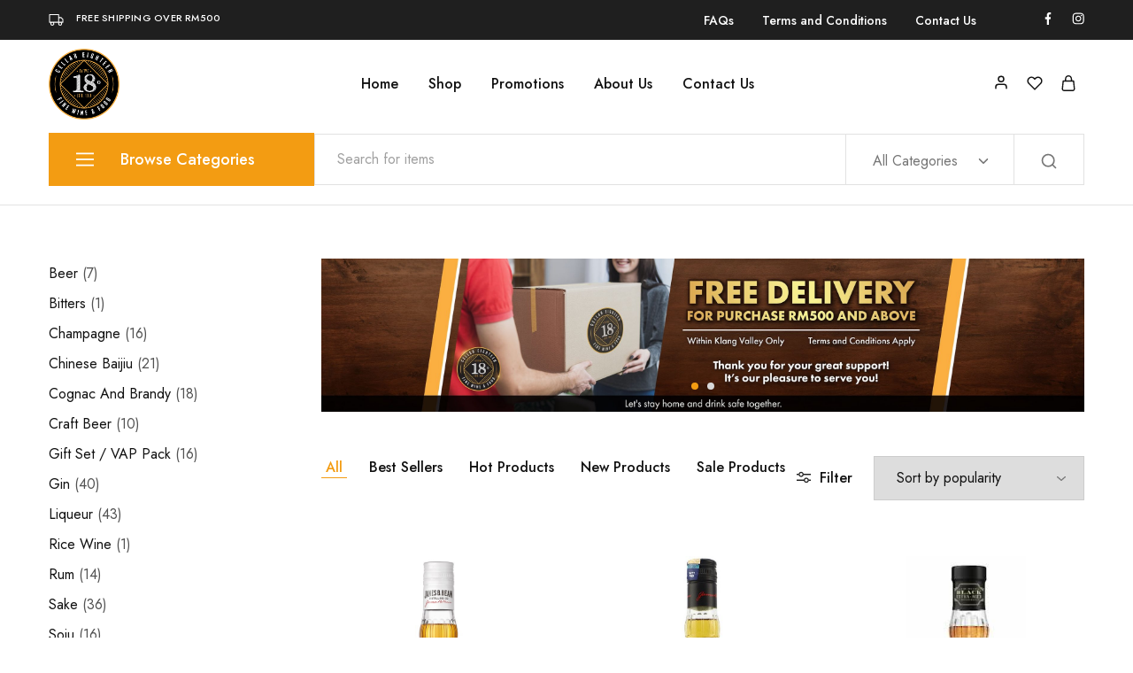

--- FILE ---
content_type: text/html; charset=UTF-8
request_url: https://www.cellar18.com/product-tag/bourbon/
body_size: 23838
content:
<!doctype html>
<html lang="en-US">
<head>
    <meta charset="UTF-8">
    <meta name="viewport" content="width=device-width, initial-scale=1">
    <link rel="profile" href="https://gmpg.org/xfn/11">

					<script>document.documentElement.className = document.documentElement.className + ' yes-js js_active js'</script>
				<title>Bourbon &#8211; Cellar 18 | Fine Wine &amp; Food</title>
<meta name='robots' content='max-image-preview:large' />
<link rel='dns-prefetch' href='//fonts.googleapis.com' />
<link rel='dns-prefetch' href='//s.w.org' />
<link rel="alternate" type="application/rss+xml" title="Cellar 18 | Fine Wine &amp; Food &raquo; Feed" href="https://www.cellar18.com/feed/" />
<link rel="alternate" type="application/rss+xml" title="Cellar 18 | Fine Wine &amp; Food &raquo; Comments Feed" href="https://www.cellar18.com/comments/feed/" />
<link rel="alternate" type="application/rss+xml" title="Cellar 18 | Fine Wine &amp; Food &raquo; Bourbon Tag Feed" href="https://www.cellar18.com/product-tag/bourbon/feed/" />
<script type="text/javascript">
window._wpemojiSettings = {"baseUrl":"https:\/\/s.w.org\/images\/core\/emoji\/14.0.0\/72x72\/","ext":".png","svgUrl":"https:\/\/s.w.org\/images\/core\/emoji\/14.0.0\/svg\/","svgExt":".svg","source":{"concatemoji":"https:\/\/www.cellar18.com\/wp-includes\/js\/wp-emoji-release.min.js?ver=6.0.1"}};
/*! This file is auto-generated */
!function(e,a,t){var n,r,o,i=a.createElement("canvas"),p=i.getContext&&i.getContext("2d");function s(e,t){var a=String.fromCharCode,e=(p.clearRect(0,0,i.width,i.height),p.fillText(a.apply(this,e),0,0),i.toDataURL());return p.clearRect(0,0,i.width,i.height),p.fillText(a.apply(this,t),0,0),e===i.toDataURL()}function c(e){var t=a.createElement("script");t.src=e,t.defer=t.type="text/javascript",a.getElementsByTagName("head")[0].appendChild(t)}for(o=Array("flag","emoji"),t.supports={everything:!0,everythingExceptFlag:!0},r=0;r<o.length;r++)t.supports[o[r]]=function(e){if(!p||!p.fillText)return!1;switch(p.textBaseline="top",p.font="600 32px Arial",e){case"flag":return s([127987,65039,8205,9895,65039],[127987,65039,8203,9895,65039])?!1:!s([55356,56826,55356,56819],[55356,56826,8203,55356,56819])&&!s([55356,57332,56128,56423,56128,56418,56128,56421,56128,56430,56128,56423,56128,56447],[55356,57332,8203,56128,56423,8203,56128,56418,8203,56128,56421,8203,56128,56430,8203,56128,56423,8203,56128,56447]);case"emoji":return!s([129777,127995,8205,129778,127999],[129777,127995,8203,129778,127999])}return!1}(o[r]),t.supports.everything=t.supports.everything&&t.supports[o[r]],"flag"!==o[r]&&(t.supports.everythingExceptFlag=t.supports.everythingExceptFlag&&t.supports[o[r]]);t.supports.everythingExceptFlag=t.supports.everythingExceptFlag&&!t.supports.flag,t.DOMReady=!1,t.readyCallback=function(){t.DOMReady=!0},t.supports.everything||(n=function(){t.readyCallback()},a.addEventListener?(a.addEventListener("DOMContentLoaded",n,!1),e.addEventListener("load",n,!1)):(e.attachEvent("onload",n),a.attachEvent("onreadystatechange",function(){"complete"===a.readyState&&t.readyCallback()})),(e=t.source||{}).concatemoji?c(e.concatemoji):e.wpemoji&&e.twemoji&&(c(e.twemoji),c(e.wpemoji)))}(window,document,window._wpemojiSettings);
</script>
<style type="text/css">
img.wp-smiley,
img.emoji {
	display: inline !important;
	border: none !important;
	box-shadow: none !important;
	height: 1em !important;
	width: 1em !important;
	margin: 0 0.07em !important;
	vertical-align: -0.1em !important;
	background: none !important;
	padding: 0 !important;
}
</style>
	<link rel='stylesheet' id='wp-block-library-css'  href='https://www.cellar18.com/wp-includes/css/dist/block-library/style.min.css?ver=6.0.1' type='text/css' media='all' />
<style id='wp-block-library-theme-inline-css' type='text/css'>
.wp-block-audio figcaption{color:#555;font-size:13px;text-align:center}.is-dark-theme .wp-block-audio figcaption{color:hsla(0,0%,100%,.65)}.wp-block-code{border:1px solid #ccc;border-radius:4px;font-family:Menlo,Consolas,monaco,monospace;padding:.8em 1em}.wp-block-embed figcaption{color:#555;font-size:13px;text-align:center}.is-dark-theme .wp-block-embed figcaption{color:hsla(0,0%,100%,.65)}.blocks-gallery-caption{color:#555;font-size:13px;text-align:center}.is-dark-theme .blocks-gallery-caption{color:hsla(0,0%,100%,.65)}.wp-block-image figcaption{color:#555;font-size:13px;text-align:center}.is-dark-theme .wp-block-image figcaption{color:hsla(0,0%,100%,.65)}.wp-block-pullquote{border-top:4px solid;border-bottom:4px solid;margin-bottom:1.75em;color:currentColor}.wp-block-pullquote__citation,.wp-block-pullquote cite,.wp-block-pullquote footer{color:currentColor;text-transform:uppercase;font-size:.8125em;font-style:normal}.wp-block-quote{border-left:.25em solid;margin:0 0 1.75em;padding-left:1em}.wp-block-quote cite,.wp-block-quote footer{color:currentColor;font-size:.8125em;position:relative;font-style:normal}.wp-block-quote.has-text-align-right{border-left:none;border-right:.25em solid;padding-left:0;padding-right:1em}.wp-block-quote.has-text-align-center{border:none;padding-left:0}.wp-block-quote.is-large,.wp-block-quote.is-style-large,.wp-block-quote.is-style-plain{border:none}.wp-block-search .wp-block-search__label{font-weight:700}:where(.wp-block-group.has-background){padding:1.25em 2.375em}.wp-block-separator.has-css-opacity{opacity:.4}.wp-block-separator{border:none;border-bottom:2px solid;margin-left:auto;margin-right:auto}.wp-block-separator.has-alpha-channel-opacity{opacity:1}.wp-block-separator:not(.is-style-wide):not(.is-style-dots){width:100px}.wp-block-separator.has-background:not(.is-style-dots){border-bottom:none;height:1px}.wp-block-separator.has-background:not(.is-style-wide):not(.is-style-dots){height:2px}.wp-block-table thead{border-bottom:3px solid}.wp-block-table tfoot{border-top:3px solid}.wp-block-table td,.wp-block-table th{padding:.5em;border:1px solid;word-break:normal}.wp-block-table figcaption{color:#555;font-size:13px;text-align:center}.is-dark-theme .wp-block-table figcaption{color:hsla(0,0%,100%,.65)}.wp-block-video figcaption{color:#555;font-size:13px;text-align:center}.is-dark-theme .wp-block-video figcaption{color:hsla(0,0%,100%,.65)}.wp-block-template-part.has-background{padding:1.25em 2.375em;margin-top:0;margin-bottom:0}
</style>
<link rel='stylesheet' id='wc-blocks-vendors-style-css'  href='https://www.cellar18.com/wp-content/plugins/woocommerce/packages/woocommerce-blocks/build/wc-blocks-vendors-style.css?ver=7.8.3' type='text/css' media='all' />
<link rel='stylesheet' id='wc-blocks-style-css'  href='https://www.cellar18.com/wp-content/plugins/woocommerce/packages/woocommerce-blocks/build/wc-blocks-style.css?ver=7.8.3' type='text/css' media='all' />
<link rel='stylesheet' id='jquery-selectBox-css'  href='https://www.cellar18.com/wp-content/plugins/yith-woocommerce-wishlist/assets/css/jquery.selectBox.css?ver=1.2.0' type='text/css' media='all' />
<link rel='stylesheet' id='yith-wcwl-font-awesome-css'  href='https://www.cellar18.com/wp-content/plugins/yith-woocommerce-wishlist/assets/css/font-awesome.css?ver=4.7.0' type='text/css' media='all' />
<link rel='stylesheet' id='woocommerce_prettyPhoto_css-css'  href='//www.cellar18.com/wp-content/plugins/woocommerce/assets/css/prettyPhoto.css?ver=3.1.6' type='text/css' media='all' />
<link rel='stylesheet' id='yith-wcwl-main-css'  href='https://www.cellar18.com/wp-content/plugins/yith-woocommerce-wishlist/assets/css/style.css?ver=3.14.0' type='text/css' media='all' />
<style id='yith-wcwl-main-inline-css' type='text/css'>
.yith-wcwl-share li a{color: #FFFFFF;}.yith-wcwl-share li a:hover{color: #FFFFFF;}.yith-wcwl-share a.facebook{background: #39599E; background-color: #39599E;}.yith-wcwl-share a.facebook:hover{background: #39599E; background-color: #39599E;}.yith-wcwl-share a.twitter{background: #45AFE2; background-color: #45AFE2;}.yith-wcwl-share a.twitter:hover{background: #39599E; background-color: #39599E;}.yith-wcwl-share a.pinterest{background: #AB2E31; background-color: #AB2E31;}.yith-wcwl-share a.pinterest:hover{background: #39599E; background-color: #39599E;}.yith-wcwl-share a.email{background: #FBB102; background-color: #FBB102;}.yith-wcwl-share a.email:hover{background: #39599E; background-color: #39599E;}.yith-wcwl-share a.whatsapp{background: #00A901; background-color: #00A901;}.yith-wcwl-share a.whatsapp:hover{background: #39599E; background-color: #39599E;}
</style>
<style id='global-styles-inline-css' type='text/css'>
body{--wp--preset--color--black: #000000;--wp--preset--color--cyan-bluish-gray: #abb8c3;--wp--preset--color--white: #ffffff;--wp--preset--color--pale-pink: #f78da7;--wp--preset--color--vivid-red: #cf2e2e;--wp--preset--color--luminous-vivid-orange: #ff6900;--wp--preset--color--luminous-vivid-amber: #fcb900;--wp--preset--color--light-green-cyan: #7bdcb5;--wp--preset--color--vivid-green-cyan: #00d084;--wp--preset--color--pale-cyan-blue: #8ed1fc;--wp--preset--color--vivid-cyan-blue: #0693e3;--wp--preset--color--vivid-purple: #9b51e0;--wp--preset--gradient--vivid-cyan-blue-to-vivid-purple: linear-gradient(135deg,rgba(6,147,227,1) 0%,rgb(155,81,224) 100%);--wp--preset--gradient--light-green-cyan-to-vivid-green-cyan: linear-gradient(135deg,rgb(122,220,180) 0%,rgb(0,208,130) 100%);--wp--preset--gradient--luminous-vivid-amber-to-luminous-vivid-orange: linear-gradient(135deg,rgba(252,185,0,1) 0%,rgba(255,105,0,1) 100%);--wp--preset--gradient--luminous-vivid-orange-to-vivid-red: linear-gradient(135deg,rgba(255,105,0,1) 0%,rgb(207,46,46) 100%);--wp--preset--gradient--very-light-gray-to-cyan-bluish-gray: linear-gradient(135deg,rgb(238,238,238) 0%,rgb(169,184,195) 100%);--wp--preset--gradient--cool-to-warm-spectrum: linear-gradient(135deg,rgb(74,234,220) 0%,rgb(151,120,209) 20%,rgb(207,42,186) 40%,rgb(238,44,130) 60%,rgb(251,105,98) 80%,rgb(254,248,76) 100%);--wp--preset--gradient--blush-light-purple: linear-gradient(135deg,rgb(255,206,236) 0%,rgb(152,150,240) 100%);--wp--preset--gradient--blush-bordeaux: linear-gradient(135deg,rgb(254,205,165) 0%,rgb(254,45,45) 50%,rgb(107,0,62) 100%);--wp--preset--gradient--luminous-dusk: linear-gradient(135deg,rgb(255,203,112) 0%,rgb(199,81,192) 50%,rgb(65,88,208) 100%);--wp--preset--gradient--pale-ocean: linear-gradient(135deg,rgb(255,245,203) 0%,rgb(182,227,212) 50%,rgb(51,167,181) 100%);--wp--preset--gradient--electric-grass: linear-gradient(135deg,rgb(202,248,128) 0%,rgb(113,206,126) 100%);--wp--preset--gradient--midnight: linear-gradient(135deg,rgb(2,3,129) 0%,rgb(40,116,252) 100%);--wp--preset--duotone--dark-grayscale: url('#wp-duotone-dark-grayscale');--wp--preset--duotone--grayscale: url('#wp-duotone-grayscale');--wp--preset--duotone--purple-yellow: url('#wp-duotone-purple-yellow');--wp--preset--duotone--blue-red: url('#wp-duotone-blue-red');--wp--preset--duotone--midnight: url('#wp-duotone-midnight');--wp--preset--duotone--magenta-yellow: url('#wp-duotone-magenta-yellow');--wp--preset--duotone--purple-green: url('#wp-duotone-purple-green');--wp--preset--duotone--blue-orange: url('#wp-duotone-blue-orange');--wp--preset--font-size--small: 13px;--wp--preset--font-size--medium: 20px;--wp--preset--font-size--large: 36px;--wp--preset--font-size--x-large: 42px;}.has-black-color{color: var(--wp--preset--color--black) !important;}.has-cyan-bluish-gray-color{color: var(--wp--preset--color--cyan-bluish-gray) !important;}.has-white-color{color: var(--wp--preset--color--white) !important;}.has-pale-pink-color{color: var(--wp--preset--color--pale-pink) !important;}.has-vivid-red-color{color: var(--wp--preset--color--vivid-red) !important;}.has-luminous-vivid-orange-color{color: var(--wp--preset--color--luminous-vivid-orange) !important;}.has-luminous-vivid-amber-color{color: var(--wp--preset--color--luminous-vivid-amber) !important;}.has-light-green-cyan-color{color: var(--wp--preset--color--light-green-cyan) !important;}.has-vivid-green-cyan-color{color: var(--wp--preset--color--vivid-green-cyan) !important;}.has-pale-cyan-blue-color{color: var(--wp--preset--color--pale-cyan-blue) !important;}.has-vivid-cyan-blue-color{color: var(--wp--preset--color--vivid-cyan-blue) !important;}.has-vivid-purple-color{color: var(--wp--preset--color--vivid-purple) !important;}.has-black-background-color{background-color: var(--wp--preset--color--black) !important;}.has-cyan-bluish-gray-background-color{background-color: var(--wp--preset--color--cyan-bluish-gray) !important;}.has-white-background-color{background-color: var(--wp--preset--color--white) !important;}.has-pale-pink-background-color{background-color: var(--wp--preset--color--pale-pink) !important;}.has-vivid-red-background-color{background-color: var(--wp--preset--color--vivid-red) !important;}.has-luminous-vivid-orange-background-color{background-color: var(--wp--preset--color--luminous-vivid-orange) !important;}.has-luminous-vivid-amber-background-color{background-color: var(--wp--preset--color--luminous-vivid-amber) !important;}.has-light-green-cyan-background-color{background-color: var(--wp--preset--color--light-green-cyan) !important;}.has-vivid-green-cyan-background-color{background-color: var(--wp--preset--color--vivid-green-cyan) !important;}.has-pale-cyan-blue-background-color{background-color: var(--wp--preset--color--pale-cyan-blue) !important;}.has-vivid-cyan-blue-background-color{background-color: var(--wp--preset--color--vivid-cyan-blue) !important;}.has-vivid-purple-background-color{background-color: var(--wp--preset--color--vivid-purple) !important;}.has-black-border-color{border-color: var(--wp--preset--color--black) !important;}.has-cyan-bluish-gray-border-color{border-color: var(--wp--preset--color--cyan-bluish-gray) !important;}.has-white-border-color{border-color: var(--wp--preset--color--white) !important;}.has-pale-pink-border-color{border-color: var(--wp--preset--color--pale-pink) !important;}.has-vivid-red-border-color{border-color: var(--wp--preset--color--vivid-red) !important;}.has-luminous-vivid-orange-border-color{border-color: var(--wp--preset--color--luminous-vivid-orange) !important;}.has-luminous-vivid-amber-border-color{border-color: var(--wp--preset--color--luminous-vivid-amber) !important;}.has-light-green-cyan-border-color{border-color: var(--wp--preset--color--light-green-cyan) !important;}.has-vivid-green-cyan-border-color{border-color: var(--wp--preset--color--vivid-green-cyan) !important;}.has-pale-cyan-blue-border-color{border-color: var(--wp--preset--color--pale-cyan-blue) !important;}.has-vivid-cyan-blue-border-color{border-color: var(--wp--preset--color--vivid-cyan-blue) !important;}.has-vivid-purple-border-color{border-color: var(--wp--preset--color--vivid-purple) !important;}.has-vivid-cyan-blue-to-vivid-purple-gradient-background{background: var(--wp--preset--gradient--vivid-cyan-blue-to-vivid-purple) !important;}.has-light-green-cyan-to-vivid-green-cyan-gradient-background{background: var(--wp--preset--gradient--light-green-cyan-to-vivid-green-cyan) !important;}.has-luminous-vivid-amber-to-luminous-vivid-orange-gradient-background{background: var(--wp--preset--gradient--luminous-vivid-amber-to-luminous-vivid-orange) !important;}.has-luminous-vivid-orange-to-vivid-red-gradient-background{background: var(--wp--preset--gradient--luminous-vivid-orange-to-vivid-red) !important;}.has-very-light-gray-to-cyan-bluish-gray-gradient-background{background: var(--wp--preset--gradient--very-light-gray-to-cyan-bluish-gray) !important;}.has-cool-to-warm-spectrum-gradient-background{background: var(--wp--preset--gradient--cool-to-warm-spectrum) !important;}.has-blush-light-purple-gradient-background{background: var(--wp--preset--gradient--blush-light-purple) !important;}.has-blush-bordeaux-gradient-background{background: var(--wp--preset--gradient--blush-bordeaux) !important;}.has-luminous-dusk-gradient-background{background: var(--wp--preset--gradient--luminous-dusk) !important;}.has-pale-ocean-gradient-background{background: var(--wp--preset--gradient--pale-ocean) !important;}.has-electric-grass-gradient-background{background: var(--wp--preset--gradient--electric-grass) !important;}.has-midnight-gradient-background{background: var(--wp--preset--gradient--midnight) !important;}.has-small-font-size{font-size: var(--wp--preset--font-size--small) !important;}.has-medium-font-size{font-size: var(--wp--preset--font-size--medium) !important;}.has-large-font-size{font-size: var(--wp--preset--font-size--large) !important;}.has-x-large-font-size{font-size: var(--wp--preset--font-size--x-large) !important;}
</style>
<link rel='stylesheet' id='contact-form-7-css'  href='https://www.cellar18.com/wp-content/plugins/contact-form-7/includes/css/styles.css?ver=5.7.7' type='text/css' media='all' />
<style id='woocommerce-inline-inline-css' type='text/css'>
.woocommerce form .form-row .required { visibility: visible; }
</style>
<link rel='stylesheet' id='wcboost-variation-swatches-css'  href='https://www.cellar18.com/wp-content/plugins/wcboost-variation-swatches/assets/css/frontend.css?ver=1.0.12' type='text/css' media='all' />
<style id='wcboost-variation-swatches-inline-css' type='text/css'>
.wcboost-variation-swatches__item { width: 35px; height: 35px; line-height: 35px; }.wcboost-variation-swatches--round.wcboost-variation-swatches--button .wcboost-variation-swatches__item {border-radius: 17.5px}
</style>
<link rel='stylesheet' id='elementor-icons-css'  href='https://www.cellar18.com/wp-content/plugins/elementor/assets/lib/eicons/css/elementor-icons.min.css?ver=5.18.0' type='text/css' media='all' />
<link rel='stylesheet' id='elementor-frontend-css'  href='https://www.cellar18.com/wp-content/plugins/elementor/assets/css/frontend-lite.min.css?ver=3.12.0' type='text/css' media='all' />
<link rel='stylesheet' id='swiper-css'  href='https://www.cellar18.com/wp-content/plugins/elementor/assets/lib/swiper/css/swiper.min.css?ver=5.3.6' type='text/css' media='all' />
<link rel='stylesheet' id='elementor-post-6-css'  href='https://www.cellar18.com/wp-content/uploads/elementor/css/post-6.css?ver=1680190987' type='text/css' media='all' />
<link rel='stylesheet' id='elementor-global-css'  href='https://www.cellar18.com/wp-content/uploads/elementor/css/global.css?ver=1680190988' type='text/css' media='all' />
<link rel='stylesheet' id='razzi-deals-css'  href='https://www.cellar18.com/wp-content/plugins/razzi-addons/modules/product-deals/assets/deals.css?ver=1.0.0' type='text/css' media='all' />
<link rel='stylesheet' id='razzi-fonts-css'  href='https://fonts.googleapis.com/css?family=Jost%3A200%2C300%2C400%2C500%2C600%2C700%2C800&#038;subset=latin%2Clatin-ext&#038;ver=20200928' type='text/css' media='all' />
<link rel='stylesheet' id='razzi-css'  href='https://www.cellar18.com/wp-content/themes/razzi/style.css?ver=20220610' type='text/css' media='all' />
<style id='razzi-inline-css' type='text/css'>
.topbar { --rz-color-dark:#ffffff ;--rz-icon-color: #ffffff }.topbar { --rz-color-primary: #ffffff }.topbar { --rz-color-hover-primary: #ffffff }.topbar { background-color: #1f1f1f }.topbar .primary-navigation { --rz-color-dark:#a0a0a0 ;--rz-icon-color: #a0a0a0 ;--rz-header-color-dark: #a0a0a0 ; }.topbar .primary-navigation { --rz-color-hover-primary: #ffffff }.site-header .logo .logo-image { width: 80px;height: 80px; }#site-header .header-main { height: 100px; }#site-header .header-bottom { height: 70px; }.header-mobile { height: 100px; }.header-department__height .department-content .nav-menu { max-height: 445px; }.header-department { --rz-header-background-color-dark: #f39c12 }.header-department { --rz-header-color-light: #ffffff }@media (min-width: 767px) {#campaign-bar { height: 50px;}}.header-v4 .header-bottom { margin-bottom: 16px; }.razzi-boxed-layout  {}#page-header.page-header--layout-1 .page-header__title { padding-top: 50px; }#page-header.page-header--layout-2 { padding-top: 50px; }#page-header.page-header--layout-1 .page-header__title { padding-bottom: 50px; }#page-header.page-header--layout-2 { padding-bottom: 50px; }.footer-branding .logo-image {  }.site-footer { background-image: url(http://localhost/cellar18wp/wp-content/uploads/2022/07/footer_bg1.jpg); }.footer-newsletter { --rz-footer-newsletter-top-spacing: 110px }.footer-newsletter { --rz-footer-newsletter-bottom-spacing: 41px }.footer-extra { --rz-footer-extra-top-spacing: 105px }.footer-extra { --rz-footer-extra-bottom-spacing: 112px }.footer-widgets { --rz-footer-widget-top-spacing: 64px }.footer-widgets { --rz-footer-widget-bottom-spacing: 64px }.footer-links { --rz-footer-links-top-spacing: 64px }.footer-links { --rz-footer-links-bottom-spacing: 64px }.footer-main { --rz-footer-main-top-spacing: 22px }.footer-main { --rz-footer-main-bottom-spacing: 22px }body {--rz-color-primary:#f39c12;--rz-color-hover-primary:#f39c12; --rz-background-color-primary:#f39c12;--rz-border-color-primary:#f39c12}@media (max-width: 767px){.site-header .mobile-logo .logo-image {  }.menu-mobile-panel-content .mobile-logo .logo-image {  } }@media (max-width: 767px){ }@media (max-width: 767px){ }
</style>
<link rel='stylesheet' id='select2-css'  href='https://www.cellar18.com/wp-content/plugins/woocommerce/assets/css/select2.css?ver=6.7.0' type='text/css' media='all' />
<link rel='stylesheet' id='razzi-woocommerce-style-css'  href='https://www.cellar18.com/wp-content/themes/razzi/woocommerce.css?ver=20220610' type='text/css' media='all' />
<style id='razzi-woocommerce-style-inline-css' type='text/css'>
.woocommerce-badges .onsale {background-color: #d50000}.woocommerce-badges .onsale {color: #ffffff}.woocommerce-badges .new {background-color: #d50000}.woocommerce-badges .new {color: #ffffff}.woocommerce-badges .featured {background-color: #f39c12}.woocommerce-badges .featured {color: #ffffff}
</style>
<link rel='stylesheet' id='woo_discount_pro_style-css'  href='https://www.cellar18.com/wp-content/plugins/woo-discount-rules-pro/Assets/Css/awdr_style.css?ver=2.5.4' type='text/css' media='all' />
<link rel='stylesheet' id='google-fonts-1-css'  href='https://fonts.googleapis.com/css?family=Roboto%3A100%2C100italic%2C200%2C200italic%2C300%2C300italic%2C400%2C400italic%2C500%2C500italic%2C600%2C600italic%2C700%2C700italic%2C800%2C800italic%2C900%2C900italic%7CRoboto+Slab%3A100%2C100italic%2C200%2C200italic%2C300%2C300italic%2C400%2C400italic%2C500%2C500italic%2C600%2C600italic%2C700%2C700italic%2C800%2C800italic%2C900%2C900italic&#038;display=auto&#038;ver=6.0.1' type='text/css' media='all' />
<link rel="preconnect" href="https://fonts.gstatic.com/" crossorigin><script type="text/template" id="tmpl-variation-template">
	<div class="woocommerce-variation-description">{{{ data.variation.variation_description }}}</div>
	<div class="woocommerce-variation-price">{{{ data.variation.price_html }}}</div>
	<div class="woocommerce-variation-availability">{{{ data.variation.availability_html }}}</div>
</script>
<script type="text/template" id="tmpl-unavailable-variation-template">
	<p>Sorry, this product is unavailable. Please choose a different combination.</p>
</script>
<script type='text/javascript' src='https://www.cellar18.com/wp-includes/js/jquery/jquery.min.js?ver=3.6.0' id='jquery-core-js'></script>
<script type='text/javascript' src='https://www.cellar18.com/wp-includes/js/jquery/jquery-migrate.min.js?ver=3.3.2' id='jquery-migrate-js'></script>
<!--[if lt IE 9]>
<script type='text/javascript' src='https://www.cellar18.com/wp-content/themes/razzi/assets/js/plugins/html5shiv.min.js?ver=3.7.2' id='html5shiv-js'></script>
<![endif]-->
<!--[if lt IE 9]>
<script type='text/javascript' src='https://www.cellar18.com/wp-content/themes/razzi/assets/js/plugins/respond.min.js?ver=1.4.2' id='respond-js'></script>
<![endif]-->
<link rel="https://api.w.org/" href="https://www.cellar18.com/wp-json/" /><link rel="alternate" type="application/json" href="https://www.cellar18.com/wp-json/wp/v2/product_tag/162" /><link rel="EditURI" type="application/rsd+xml" title="RSD" href="https://www.cellar18.com/xmlrpc.php?rsd" />
<link rel="wlwmanifest" type="application/wlwmanifest+xml" href="https://www.cellar18.com/wp-includes/wlwmanifest.xml" /> 
<meta name="generator" content="WordPress 6.0.1" />
<meta name="generator" content="WooCommerce 6.7.0" />
	<noscript><style>.woocommerce-product-gallery{ opacity: 1 !important; }</style></noscript>
	<meta name="generator" content="Elementor 3.12.0; features: e_dom_optimization, e_optimized_assets_loading, e_optimized_css_loading, a11y_improvements, additional_custom_breakpoints; settings: css_print_method-external, google_font-enabled, font_display-auto">
<style type="text/css">.recentcomments a{display:inline !important;padding:0 !important;margin:0 !important;}</style><meta name="generator" content="Powered by Slider Revolution 6.5.21 - responsive, Mobile-Friendly Slider Plugin for WordPress with comfortable drag and drop interface." />
<link rel="icon" href="https://www.cellar18.com/wp-content/uploads/2022/07/cropped-logo-32x32.png" sizes="32x32" />
<link rel="icon" href="https://www.cellar18.com/wp-content/uploads/2022/07/cropped-logo-192x192.png" sizes="192x192" />
<link rel="apple-touch-icon" href="https://www.cellar18.com/wp-content/uploads/2022/07/cropped-logo-180x180.png" />
<meta name="msapplication-TileImage" content="https://www.cellar18.com/wp-content/uploads/2022/07/cropped-logo-270x270.png" />
<script>function setREVStartSize(e){
			//window.requestAnimationFrame(function() {
				window.RSIW = window.RSIW===undefined ? window.innerWidth : window.RSIW;
				window.RSIH = window.RSIH===undefined ? window.innerHeight : window.RSIH;
				try {
					var pw = document.getElementById(e.c).parentNode.offsetWidth,
						newh;
					pw = pw===0 || isNaN(pw) ? window.RSIW : pw;
					e.tabw = e.tabw===undefined ? 0 : parseInt(e.tabw);
					e.thumbw = e.thumbw===undefined ? 0 : parseInt(e.thumbw);
					e.tabh = e.tabh===undefined ? 0 : parseInt(e.tabh);
					e.thumbh = e.thumbh===undefined ? 0 : parseInt(e.thumbh);
					e.tabhide = e.tabhide===undefined ? 0 : parseInt(e.tabhide);
					e.thumbhide = e.thumbhide===undefined ? 0 : parseInt(e.thumbhide);
					e.mh = e.mh===undefined || e.mh=="" || e.mh==="auto" ? 0 : parseInt(e.mh,0);
					if(e.layout==="fullscreen" || e.l==="fullscreen")
						newh = Math.max(e.mh,window.RSIH);
					else{
						e.gw = Array.isArray(e.gw) ? e.gw : [e.gw];
						for (var i in e.rl) if (e.gw[i]===undefined || e.gw[i]===0) e.gw[i] = e.gw[i-1];
						e.gh = e.el===undefined || e.el==="" || (Array.isArray(e.el) && e.el.length==0)? e.gh : e.el;
						e.gh = Array.isArray(e.gh) ? e.gh : [e.gh];
						for (var i in e.rl) if (e.gh[i]===undefined || e.gh[i]===0) e.gh[i] = e.gh[i-1];
											
						var nl = new Array(e.rl.length),
							ix = 0,
							sl;
						e.tabw = e.tabhide>=pw ? 0 : e.tabw;
						e.thumbw = e.thumbhide>=pw ? 0 : e.thumbw;
						e.tabh = e.tabhide>=pw ? 0 : e.tabh;
						e.thumbh = e.thumbhide>=pw ? 0 : e.thumbh;
						for (var i in e.rl) nl[i] = e.rl[i]<window.RSIW ? 0 : e.rl[i];
						sl = nl[0];
						for (var i in nl) if (sl>nl[i] && nl[i]>0) { sl = nl[i]; ix=i;}
						var m = pw>(e.gw[ix]+e.tabw+e.thumbw) ? 1 : (pw-(e.tabw+e.thumbw)) / (e.gw[ix]);
						newh =  (e.gh[ix] * m) + (e.tabh + e.thumbh);
					}
					var el = document.getElementById(e.c);
					if (el!==null && el) el.style.height = newh+"px";
					el = document.getElementById(e.c+"_wrapper");
					if (el!==null && el) {
						el.style.height = newh+"px";
						el.style.display = "block";
					}
				} catch(e){
					console.log("Failure at Presize of Slider:" + e)
				}
			//});
		  };</script>
		<style type="text/css" id="wp-custom-css">
			.main-navigation li.menu-item-12232 .menu-item-mega:nth-child(2) > .dropdown-toggle {
    opacity: 0;
}
@media (max-width: 480px) {
		ul.products.product-loop-layout-10 li.product .woocommerce-loop-product__title {
		  line-height: 1.33;
	}
	ul.products li.product .woocommerce-loop-product__title a {
		    height: 45px;
    overflow: hidden;
    display: block;
    text-overflow: ellipsis;
	}
}

.site-header .header-items .header-department {
	background-color: #F39C12;
}

.single_add_to_cart_button {
	background-color: #F39C12 !important;
}

@media only screen and (max-width: 480px) {
	ul.products li.product .product-thumbnail .woocommerce-loop-product__link img {
	height: 240px !important;
}
}

ul.products li.product .product-thumbnail .woocommerce-loop-product__link img {
	max-width: 100%;
  max-height: 100%;
  width: auto;
  display: block;
  margin: 0 auto;
	height: 320px;
	padding-top: 20px;
}

.single-product div.product .entry-summary .product_title, .widget_shopping_cart_content .woocommerce-mini-cart-item__name a, ul.products li.product .woocommerce-loop-product__title a, .woocommerce-cart table.shop_table .product-name a, .product-name, .site-breadcrumb:last-child {
    text-transform: uppercase;
}

.single-product div.product .woocommerce-product-gallery .woocommerce-product-gallery__image img {
    margin: auto;
}

.single-product div.product .woocommerce-product-gallery .woocommerce-product-gallery__image img {
    max-width: 100%;
  	max-height: 100%;
  	width: auto;
  	display: block;
  	margin: 0 auto;
		height: 400px;
		padding-top:20px;
}

.woocommerce-message {
	background-color: #F39C12;
}

table.order_details .woocommerce-table__product-table .product-content a {
    text-transform: uppercase;
}

table.order_details .woocommerce-table__product-table .product-image img {
    max-width: 100%;
    max-height: 100%;
    width: auto;
    display: block;
    margin: 0 auto;
    height: 130px;
}

li.payment_method_billplz img {
		max-width: 90%;
    margin-left: 6px;
}

li.payment_method_mbb_mgate_woo img {
		max-width: 60%;
    margin-left: 10px;
}

p.order-again a {
	background-color: #F39C12;
    padding: 10px;
    color: white;
}

.woocommerce-message, .woocommerce-info, .woocommerce-error {
	background-color: #F39C12;
}

a.button-primary {
	background-color: #F39C12 !important;
	color: #FFFFFF;
	padding: 5px;
}

.page-header__title {
	padding-top: 1px !important;
	padding-bottom: 1px !important;
}

@media (max-width: 991px) {
ul.products.mobile-show-atc li.product .product-summary .rz-loop_atc_button {
background-color: #F39C12 !important;
}
	
.rz-modal .modal-header {
    padding: 15px 215px 20px 20px;
	}
}

.woocommerce-cart table.shop_table td.product-thumbnail img {
	  width: auto !important;
    display: block !important;
    margin: 0 auto !important;
    height: 100px !important;
}

.woocommerce-cart table.shop_table td.product-thumbnail img {
    min-width: 0px !important;
}

.widget_shopping_cart_content .woocommerce-mini-cart-item__thumbnail img {
	width: auto !important;
    display: block !important;
    margin: 0 auto !important;
    height: 100px !important;
}

ul.products.product-loop-layout-9 li.product .product-summary .rz-loop_atc_button {
	background-color: #F39C12;
}

.razzi-sticky-add-to-cart__content-title {
    text-transform: uppercase;
}

@media (max-width: 767px) {
	.menu-mobile-panel-content .mobile-logo .logo-image {
    max-width: 80px;
}
}

.ra-search-form .search-results .search-list .list-item .title-item {
	text-transform: uppercase;
}

.site-header .header-search.search-form-type .search-results .search-list .list-item img {
    max-width: 30px;
    margin-right: 15px;
}

.ra-search-form .search-results .search-list .list-item img {
    max-width: 30px;
    margin-right: 30px;
}

ul.products.product-loop-layout-8 li.product .rz-loop_atc_button .loop_button-text {
	width: 62%;
}

ul.products.product-loop-layout-8 li.product .rz-loop_atc_button .loop_button-text {
    background-color: var(--rz-color-primary);
    color: #FFFFFF;
    padding: 6px;
}

.input-text {
    width: 100%;
    background: white;
}		</style>
		<style id="kirki-inline-styles">.footer-branding .logo-text{font-family:Jost;font-size:28px;font-weight:600;text-transform:none;}/* cyrillic */
@font-face {
  font-family: 'Jost';
  font-style: normal;
  font-weight: 600;
  font-display: swap;
  src: url(https://www.cellar18.com/wp-content/fonts/jost/font) format('woff');
  unicode-range: U+0301, U+0400-045F, U+0490-0491, U+04B0-04B1, U+2116;
}
/* latin-ext */
@font-face {
  font-family: 'Jost';
  font-style: normal;
  font-weight: 600;
  font-display: swap;
  src: url(https://www.cellar18.com/wp-content/fonts/jost/font) format('woff');
  unicode-range: U+0100-02BA, U+02BD-02C5, U+02C7-02CC, U+02CE-02D7, U+02DD-02FF, U+0304, U+0308, U+0329, U+1D00-1DBF, U+1E00-1E9F, U+1EF2-1EFF, U+2020, U+20A0-20AB, U+20AD-20C0, U+2113, U+2C60-2C7F, U+A720-A7FF;
}
/* latin */
@font-face {
  font-family: 'Jost';
  font-style: normal;
  font-weight: 600;
  font-display: swap;
  src: url(https://www.cellar18.com/wp-content/fonts/jost/font) format('woff');
  unicode-range: U+0000-00FF, U+0131, U+0152-0153, U+02BB-02BC, U+02C6, U+02DA, U+02DC, U+0304, U+0308, U+0329, U+2000-206F, U+20AC, U+2122, U+2191, U+2193, U+2212, U+2215, U+FEFF, U+FFFD;
}/* cyrillic */
@font-face {
  font-family: 'Jost';
  font-style: normal;
  font-weight: 600;
  font-display: swap;
  src: url(https://www.cellar18.com/wp-content/fonts/jost/font) format('woff');
  unicode-range: U+0301, U+0400-045F, U+0490-0491, U+04B0-04B1, U+2116;
}
/* latin-ext */
@font-face {
  font-family: 'Jost';
  font-style: normal;
  font-weight: 600;
  font-display: swap;
  src: url(https://www.cellar18.com/wp-content/fonts/jost/font) format('woff');
  unicode-range: U+0100-02BA, U+02BD-02C5, U+02C7-02CC, U+02CE-02D7, U+02DD-02FF, U+0304, U+0308, U+0329, U+1D00-1DBF, U+1E00-1E9F, U+1EF2-1EFF, U+2020, U+20A0-20AB, U+20AD-20C0, U+2113, U+2C60-2C7F, U+A720-A7FF;
}
/* latin */
@font-face {
  font-family: 'Jost';
  font-style: normal;
  font-weight: 600;
  font-display: swap;
  src: url(https://www.cellar18.com/wp-content/fonts/jost/font) format('woff');
  unicode-range: U+0000-00FF, U+0131, U+0152-0153, U+02BB-02BC, U+02C6, U+02DA, U+02DC, U+0304, U+0308, U+0329, U+2000-206F, U+20AC, U+2122, U+2191, U+2193, U+2212, U+2215, U+FEFF, U+FFFD;
}/* cyrillic */
@font-face {
  font-family: 'Jost';
  font-style: normal;
  font-weight: 600;
  font-display: swap;
  src: url(https://www.cellar18.com/wp-content/fonts/jost/font) format('woff');
  unicode-range: U+0301, U+0400-045F, U+0490-0491, U+04B0-04B1, U+2116;
}
/* latin-ext */
@font-face {
  font-family: 'Jost';
  font-style: normal;
  font-weight: 600;
  font-display: swap;
  src: url(https://www.cellar18.com/wp-content/fonts/jost/font) format('woff');
  unicode-range: U+0100-02BA, U+02BD-02C5, U+02C7-02CC, U+02CE-02D7, U+02DD-02FF, U+0304, U+0308, U+0329, U+1D00-1DBF, U+1E00-1E9F, U+1EF2-1EFF, U+2020, U+20A0-20AB, U+20AD-20C0, U+2113, U+2C60-2C7F, U+A720-A7FF;
}
/* latin */
@font-face {
  font-family: 'Jost';
  font-style: normal;
  font-weight: 600;
  font-display: swap;
  src: url(https://www.cellar18.com/wp-content/fonts/jost/font) format('woff');
  unicode-range: U+0000-00FF, U+0131, U+0152-0153, U+02BB-02BC, U+02C6, U+02DA, U+02DC, U+0304, U+0308, U+0329, U+2000-206F, U+20AC, U+2122, U+2191, U+2193, U+2212, U+2215, U+FEFF, U+FFFD;
}</style></head>

<body class="archive tax-product_tag term-bourbon term-162 wp-custom-logo wp-embed-responsive theme-razzi woocommerce woocommerce-page woocommerce-no-js woocommerce-active product-qty-number hfeed sidebar-content header-default header-v4 razzi-catalog-page razzi-filter-sidebar-off elementor-default elementor-kit-6">
<svg xmlns="http://www.w3.org/2000/svg" viewBox="0 0 0 0" width="0" height="0" focusable="false" role="none" style="visibility: hidden; position: absolute; left: -9999px; overflow: hidden;" ><defs><filter id="wp-duotone-dark-grayscale"><feColorMatrix color-interpolation-filters="sRGB" type="matrix" values=" .299 .587 .114 0 0 .299 .587 .114 0 0 .299 .587 .114 0 0 .299 .587 .114 0 0 " /><feComponentTransfer color-interpolation-filters="sRGB" ><feFuncR type="table" tableValues="0 0.49803921568627" /><feFuncG type="table" tableValues="0 0.49803921568627" /><feFuncB type="table" tableValues="0 0.49803921568627" /><feFuncA type="table" tableValues="1 1" /></feComponentTransfer><feComposite in2="SourceGraphic" operator="in" /></filter></defs></svg><svg xmlns="http://www.w3.org/2000/svg" viewBox="0 0 0 0" width="0" height="0" focusable="false" role="none" style="visibility: hidden; position: absolute; left: -9999px; overflow: hidden;" ><defs><filter id="wp-duotone-grayscale"><feColorMatrix color-interpolation-filters="sRGB" type="matrix" values=" .299 .587 .114 0 0 .299 .587 .114 0 0 .299 .587 .114 0 0 .299 .587 .114 0 0 " /><feComponentTransfer color-interpolation-filters="sRGB" ><feFuncR type="table" tableValues="0 1" /><feFuncG type="table" tableValues="0 1" /><feFuncB type="table" tableValues="0 1" /><feFuncA type="table" tableValues="1 1" /></feComponentTransfer><feComposite in2="SourceGraphic" operator="in" /></filter></defs></svg><svg xmlns="http://www.w3.org/2000/svg" viewBox="0 0 0 0" width="0" height="0" focusable="false" role="none" style="visibility: hidden; position: absolute; left: -9999px; overflow: hidden;" ><defs><filter id="wp-duotone-purple-yellow"><feColorMatrix color-interpolation-filters="sRGB" type="matrix" values=" .299 .587 .114 0 0 .299 .587 .114 0 0 .299 .587 .114 0 0 .299 .587 .114 0 0 " /><feComponentTransfer color-interpolation-filters="sRGB" ><feFuncR type="table" tableValues="0.54901960784314 0.98823529411765" /><feFuncG type="table" tableValues="0 1" /><feFuncB type="table" tableValues="0.71764705882353 0.25490196078431" /><feFuncA type="table" tableValues="1 1" /></feComponentTransfer><feComposite in2="SourceGraphic" operator="in" /></filter></defs></svg><svg xmlns="http://www.w3.org/2000/svg" viewBox="0 0 0 0" width="0" height="0" focusable="false" role="none" style="visibility: hidden; position: absolute; left: -9999px; overflow: hidden;" ><defs><filter id="wp-duotone-blue-red"><feColorMatrix color-interpolation-filters="sRGB" type="matrix" values=" .299 .587 .114 0 0 .299 .587 .114 0 0 .299 .587 .114 0 0 .299 .587 .114 0 0 " /><feComponentTransfer color-interpolation-filters="sRGB" ><feFuncR type="table" tableValues="0 1" /><feFuncG type="table" tableValues="0 0.27843137254902" /><feFuncB type="table" tableValues="0.5921568627451 0.27843137254902" /><feFuncA type="table" tableValues="1 1" /></feComponentTransfer><feComposite in2="SourceGraphic" operator="in" /></filter></defs></svg><svg xmlns="http://www.w3.org/2000/svg" viewBox="0 0 0 0" width="0" height="0" focusable="false" role="none" style="visibility: hidden; position: absolute; left: -9999px; overflow: hidden;" ><defs><filter id="wp-duotone-midnight"><feColorMatrix color-interpolation-filters="sRGB" type="matrix" values=" .299 .587 .114 0 0 .299 .587 .114 0 0 .299 .587 .114 0 0 .299 .587 .114 0 0 " /><feComponentTransfer color-interpolation-filters="sRGB" ><feFuncR type="table" tableValues="0 0" /><feFuncG type="table" tableValues="0 0.64705882352941" /><feFuncB type="table" tableValues="0 1" /><feFuncA type="table" tableValues="1 1" /></feComponentTransfer><feComposite in2="SourceGraphic" operator="in" /></filter></defs></svg><svg xmlns="http://www.w3.org/2000/svg" viewBox="0 0 0 0" width="0" height="0" focusable="false" role="none" style="visibility: hidden; position: absolute; left: -9999px; overflow: hidden;" ><defs><filter id="wp-duotone-magenta-yellow"><feColorMatrix color-interpolation-filters="sRGB" type="matrix" values=" .299 .587 .114 0 0 .299 .587 .114 0 0 .299 .587 .114 0 0 .299 .587 .114 0 0 " /><feComponentTransfer color-interpolation-filters="sRGB" ><feFuncR type="table" tableValues="0.78039215686275 1" /><feFuncG type="table" tableValues="0 0.94901960784314" /><feFuncB type="table" tableValues="0.35294117647059 0.47058823529412" /><feFuncA type="table" tableValues="1 1" /></feComponentTransfer><feComposite in2="SourceGraphic" operator="in" /></filter></defs></svg><svg xmlns="http://www.w3.org/2000/svg" viewBox="0 0 0 0" width="0" height="0" focusable="false" role="none" style="visibility: hidden; position: absolute; left: -9999px; overflow: hidden;" ><defs><filter id="wp-duotone-purple-green"><feColorMatrix color-interpolation-filters="sRGB" type="matrix" values=" .299 .587 .114 0 0 .299 .587 .114 0 0 .299 .587 .114 0 0 .299 .587 .114 0 0 " /><feComponentTransfer color-interpolation-filters="sRGB" ><feFuncR type="table" tableValues="0.65098039215686 0.40392156862745" /><feFuncG type="table" tableValues="0 1" /><feFuncB type="table" tableValues="0.44705882352941 0.4" /><feFuncA type="table" tableValues="1 1" /></feComponentTransfer><feComposite in2="SourceGraphic" operator="in" /></filter></defs></svg><svg xmlns="http://www.w3.org/2000/svg" viewBox="0 0 0 0" width="0" height="0" focusable="false" role="none" style="visibility: hidden; position: absolute; left: -9999px; overflow: hidden;" ><defs><filter id="wp-duotone-blue-orange"><feColorMatrix color-interpolation-filters="sRGB" type="matrix" values=" .299 .587 .114 0 0 .299 .587 .114 0 0 .299 .587 .114 0 0 .299 .587 .114 0 0 " /><feComponentTransfer color-interpolation-filters="sRGB" ><feFuncR type="table" tableValues="0.098039215686275 1" /><feFuncG type="table" tableValues="0 0.66274509803922" /><feFuncB type="table" tableValues="0.84705882352941 0.41960784313725" /><feFuncA type="table" tableValues="1 1" /></feComponentTransfer><feComposite in2="SourceGraphic" operator="in" /></filter></defs></svg><div id="page" class="site">
	<div id="topbar" class="topbar hidden-xs hidden-sm ">
	<div class="razzi-container-fluid container">
					<div class="topbar-items topbar-left-items">
				<div class="razzi-topbar__text"><span class="razzi-svg-icon"><svg width="17" height="14" viewBox="0 0 17 14" xmlns="http://www.w3.org/2000/svg">
<path d="M11.2273 9.66667V1H1V9.66667H11.2273ZM11.2273 9.66667H16V6.33333L13.9545 4.33333H11.2273V9.66667ZM5.77273 11.3333C5.77273 12.2538 5.00958 13 4.06818 13C3.12679 13 2.36364 12.2538 2.36364 11.3333C2.36364 10.4129 3.12679 9.66667 4.06818 9.66667C5.00958 9.66667 5.77273 10.4129 5.77273 11.3333ZM14.6364 11.3333C14.6364 12.2538 13.8732 13 12.9318 13C11.9904 13 11.2273 12.2538 11.2273 11.3333C11.2273 10.4129 11.9904 9.66667 12.9318 9.66667C13.8732 9.66667 14.6364 10.4129 14.6364 11.3333Z" fill="none" stroke="currentColor" stroke-width="1.1" stroke-linecap="round" stroke-linejoin="round"></path>
</svg></span><p>Free shipping over RM500</p></div>			</div>
									<div class="topbar-items topbar-right-items">
				<nav id="topbar-menu" class="main-navigation topbar-menu-container"><ul id="menu-topbar-menu" class="nav-menu topbar-menu menu"><li class="menu-item menu-item-type-post_type menu-item-object-page menu-item-21535"><a href="https://www.cellar18.com/faq/">FAQs</a></li>
<li class="menu-item menu-item-type-post_type menu-item-object-page menu-item-21534"><a href="https://www.cellar18.com/terms-and-conditions/">Terms and Conditions</a></li>
<li class="menu-item menu-item-type-post_type menu-item-object-page menu-item-21533"><a href="https://www.cellar18.com/contact-us/">Contact Us</a></li>
</ul></nav><div class="socials-menu "><ul id="socials-menu" class="menu"><li class="menu-item menu-item-type-custom menu-item-object-custom menu-item-5789"><a href="https://www.facebook.com/cellar18malaysia/"><span class="razzi-svg-icon "><svg aria-hidden="true" role="img" focusable="false" width="24" height="24" viewBox="0 0 7 12" fill="currentColor" xmlns="http://www.w3.org/2000/svg"><path d="M5.27972 1.99219H6.30215V0.084375C6.12609 0.0585937 5.51942 0 4.81306 0C3.33882 0 2.32912 0.99375 2.32912 2.81953V4.5H0.702148V6.63281H2.32912V12H4.32306V6.63281H5.88427L6.13245 4.5H4.32306V3.03047C4.32306 2.41406 4.47791 1.99219 5.27972 1.99219Z"/></svg></span><span>Facebook</span></a></li>
<li class="menu-item menu-item-type-custom menu-item-object-custom menu-item-5791"><a href="https://www.instagram.com/cellar18/"><span class="razzi-svg-icon "><svg aria-hidden="true" role="img" focusable="false" width="24" height="24" fill="currentColor" viewBox="0 0 13 12" xmlns="http://www.w3.org/2000/svg"><path d="M6.70482 2.89996C5.00125 2.89996 3.62714 4.26262 3.62714 5.95199C3.62714 7.64137 5.00125 9.00402 6.70482 9.00402C8.40839 9.00402 9.7825 7.64137 9.7825 5.95199C9.7825 4.26262 8.40839 2.89996 6.70482 2.89996ZM6.70482 7.93621C5.60393 7.93621 4.70393 7.04637 4.70393 5.95199C4.70393 4.85762 5.60125 3.96777 6.70482 3.96777C7.80839 3.96777 8.70571 4.85762 8.70571 5.95199C8.70571 7.04637 7.80571 7.93621 6.70482 7.93621ZM10.6263 2.77512C10.6263 3.1709 10.3048 3.48699 9.90839 3.48699C9.50929 3.48699 9.19054 3.16824 9.19054 2.77512C9.19054 2.38199 9.51196 2.06324 9.90839 2.06324C10.3048 2.06324 10.6263 2.38199 10.6263 2.77512ZM12.6646 3.49762C12.6191 2.54402 12.3995 1.69934 11.695 1.0034C10.9932 0.307461 10.1414 0.0896484 9.17982 0.0418359C8.18875 -0.0139453 5.21821 -0.0139453 4.22714 0.0418359C3.26821 0.0869922 2.41643 0.304805 1.71196 1.00074C1.0075 1.69668 0.790536 2.54137 0.742322 3.49496C0.686072 4.47777 0.686072 7.42355 0.742322 8.40637C0.787857 9.35996 1.0075 10.2046 1.71196 10.9006C2.41643 11.5965 3.26554 11.8143 4.22714 11.8621C5.21821 11.9179 8.18875 11.9179 9.17982 11.8621C10.1414 11.817 10.9932 11.5992 11.695 10.9006C12.3968 10.2046 12.6164 9.35996 12.6646 8.40637C12.7209 7.42355 12.7209 4.48043 12.6646 3.49762ZM11.3843 9.4609C11.1754 9.98152 10.7709 10.3826 10.2432 10.5925C9.45304 10.9032 7.57804 10.8315 6.70482 10.8315C5.83161 10.8315 3.95393 10.9006 3.16643 10.5925C2.64143 10.3853 2.23696 9.98418 2.02536 9.4609C1.71196 8.67731 1.78429 6.81793 1.78429 5.95199C1.78429 5.08606 1.71464 3.22402 2.02536 2.44309C2.23429 1.92246 2.63875 1.52137 3.16643 1.31152C3.95661 1.00074 5.83161 1.07246 6.70482 1.07246C7.57804 1.07246 9.45572 1.0034 10.2432 1.31152C10.7682 1.51871 11.1727 1.9198 11.3843 2.44309C11.6977 3.22668 11.6254 5.08606 11.6254 5.95199C11.6254 6.81793 11.6977 8.67996 11.3843 9.4609Z"/></svg></span><span>Instagram</span></a></li>
</ul></div>			</div>
			</div>
</div>			<header id="site-header" class="site-header site-header__border">
			        <div class="header-main header-contents hidden-xs hidden-sm has-center menu-center" >
            <div class="razzi-header-container container">

									                    <div class="header-left-items header-items  has-logo">
						<div class="site-branding">
    <a href="https://www.cellar18.com/" class="logo ">
		            <img src="https://www.cellar18.com/wp-content/uploads/2022/07/logo.png" alt="Cellar 18 | Fine Wine &amp; Food"
				 class="logo-dark logo-image">
				    </a>

	        <p class="site-title">
            <a href="https://www.cellar18.com/" rel="home">Cellar 18 | Fine Wine &amp; Food</a>
        </p>
	
	        <p class="site-description">A premium retail for world wines, rare whiskies, artisanal spirits, craft beers. Adjoined with awards-winning coffee &amp; tea of L&#039;Oak by Hardwood Resources.</p>
	</div>                    </div>

									                    <div class="header-center-items header-items  has-menu has-logo">
						<nav id="primary-menu" class="main-navigation primary-navigation has-arrow">
	<ul id="menu-primary-menu" class="nav-menu click-item"><li class="menu-item menu-item-type-post_type menu-item-object-page menu-item-home menu-item-31499"><a href="https://www.cellar18.com/">Home</a></li>
<li class="menu-item menu-item-type-post_type menu-item-object-page menu-item-20829"><a href="https://www.cellar18.com/shop/">Shop</a></li>
<li class="menu-item menu-item-type-custom menu-item-object-custom menu-item-32247"><a href="https://www.cellar18.com/shop/?products_group=sale">Promotions</a></li>
<li class="menu-item menu-item-type-post_type menu-item-object-page menu-item-13411"><a href="https://www.cellar18.com/about-us/">About Us</a></li>
<li class="menu-item menu-item-type-post_type menu-item-object-page menu-item-13412"><a href="https://www.cellar18.com/contact-us/">Contact Us</a></li>
</ul></nav>
                    </div>

									                    <div class="header-right-items header-items  has-logo">
						
<div class="header-account">
	<a class="account-icon" href="https://www.cellar18.com/my-account/" data-toggle="link" data-target="account-modal">
		<span class="razzi-svg-icon "><svg aria-hidden="true" role="img" focusable="false" xmlns="http://www.w3.org/2000/svg" width="24" height="24" viewBox="0 0 24 24" fill="none" stroke="currentColor" stroke-width="2" stroke-linecap="round" stroke-linejoin="round"><path d="M20 21v-2a4 4 0 0 0-4-4H8a4 4 0 0 0-4 4v2"></path><circle cx="12" cy="7" r="4"></circle></svg></span>	</a>
	</div>

<div class="header-wishlist">
	<a class="wishlist-icon" href="https://www.cellar18.com/wishlist/">
		<span class="razzi-svg-icon "><svg aria-hidden="true" role="img" focusable="false" xmlns="http://www.w3.org/2000/svg" width="24" height="24" viewBox="0 0 24 24" fill="none" stroke="currentColor" stroke-width="2" stroke-linecap="round" stroke-linejoin="round"><path d="M20.84 4.61a5.5 5.5 0 0 0-7.78 0L12 5.67l-1.06-1.06a5.5 5.5 0 0 0-7.78 7.78l1.06 1.06L12 21.23l7.78-7.78 1.06-1.06a5.5 5.5 0 0 0 0-7.78z"></path></svg></span>			</a>
</div>

<div class="header-cart">
	<a href="https://www.cellar18.com/cart/" data-toggle="modal" data-target="cart-modal">
		<span class="razzi-svg-icon icon-cart"><svg aria-hidden="true" role="img" focusable="false" width="24" height="24" viewBox="0 0 24 24" xmlns="http://www.w3.org/2000/svg"> <path d="M21.9353 20.0337L20.7493 8.51772C20.7003 8.0402 20.2981 7.67725 19.8181 7.67725H4.21338C3.73464 7.67725 3.33264 8.03898 3.28239 8.51523L2.06458 20.0368C1.96408 21.0424 2.29928 22.0529 2.98399 22.8097C3.66874 23.566 4.63999 24.0001 5.64897 24.0001H18.3827C19.387 24.0001 20.3492 23.5747 21.0214 22.8322C21.7031 22.081 22.0361 21.0623 21.9353 20.0337ZM19.6348 21.5748C19.3115 21.9312 18.8668 22.1275 18.3827 22.1275H5.6493C5.16836 22.1275 4.70303 21.9181 4.37252 21.553C4.042 21.1878 3.88005 20.7031 3.92749 20.2284L5.056 9.55014H18.9732L20.0724 20.2216C20.1223 20.7281 19.9666 21.2087 19.6348 21.5748Z" fill="currentColor"></path> <path d="M12.1717 0C9.21181 0 6.80365 2.40811 6.80365 5.36803V8.6138H8.67622V5.36803C8.67622 3.44053 10.2442 1.87256 12.1717 1.87256C14.0992 1.87256 15.6674 3.44053 15.6674 5.36803V8.6138H17.5397V5.36803C17.5397 2.40811 15.1316 0 12.1717 0Z" fill="currentColor"></path> </svg></span>		<span class="counter cart-counter hidden">0</span>
	</a>
</div>
                    </div>

				            </div>
        </div>
		        <div class="header-bottom header-contents hidden-xs hidden-sm has-center no-sides" >
            <div class="razzi-header-container container">

									                    <div class="header-center-items header-items  has-logo">
						<div class="header-department  header-department__height">
	<span class="department-icon">
		<span class="razzi-svg-icon "><svg aria-hidden="true" role="img" focusable="false" width="24" height="18" viewBox="0 0 24 18" fill="currentColor" xmlns="http://www.w3.org/2000/svg"><path d="M24 0H0V2.10674H24V0Z"/><path d="M24 7.88215H0V9.98889H24V7.88215Z"/><path d="M24 15.8925H0V18H24V15.8925Z"/></svg></span>		<span class="department-text">Browse Categories</span>	</span>
    <div class="department-content">
        <nav id="department-menu" class="department-menu main-navigation">
			<ul id="menu-department-menu" class="menu nav-menu"><li class="menu-item menu-item-type-taxonomy menu-item-object-category menu-item-13445"><a href="https://www.cellar18.com/product-category/wine/">Wine</a></li>
<li class="menu-item menu-item-type-taxonomy menu-item-object-category menu-item-13444"><a href="https://www.cellar18.com/product-category/whisky/">Whisky</a></li>
<li class="menu-item menu-item-type-taxonomy menu-item-object-category menu-item-13430"><a href="https://www.cellar18.com/product-category/gin/">Gin</a></li>
<li class="menu-item menu-item-type-taxonomy menu-item-object-category menu-item-13426"><a href="https://www.cellar18.com/product-category/champagne/">Champagne</a></li>
<li class="menu-item menu-item-type-taxonomy menu-item-object-category menu-item-13433"><a href="https://www.cellar18.com/product-category/liqueur/">Liqueur</a></li>
<li class="menu-item menu-item-type-taxonomy menu-item-object-category menu-item-13428"><a href="https://www.cellar18.com/product-category/cognac-and-brandy/">Cognac and Brandy</a></li>
<li class="menu-item menu-item-type-taxonomy menu-item-object-category menu-item-13429"><a href="https://www.cellar18.com/product-category/craft-beer/">Craft Beer</a></li>
<li class="menu-item menu-item-type-taxonomy menu-item-object-category menu-item-13438"><a href="https://www.cellar18.com/product-category/sparkling/">Sparkling</a></li>
<li class="menu-item menu-item-type-taxonomy menu-item-object-category menu-item-13443"><a href="https://www.cellar18.com/product-category/vodka/">Vodka</a></li>
<li class="menu-item menu-item-type-taxonomy menu-item-object-category menu-item-13436"><a href="https://www.cellar18.com/product-category/sake/">Sake</a></li>
<li class="menu-item menu-item-type-taxonomy menu-item-object-category menu-item-13437"><a href="https://www.cellar18.com/product-category/soju/">Soju</a></li>
<li class="menu-item menu-item-type-taxonomy menu-item-object-category menu-item-13439"><a href="https://www.cellar18.com/product-category/syrup/">Syrup</a></li>
<li class="menu-item menu-item-type-taxonomy menu-item-object-category menu-item-13435"><a href="https://www.cellar18.com/product-category/rum/">Rum</a></li>
<li class="menu-item menu-item-type-taxonomy menu-item-object-category menu-item-13425"><a href="https://www.cellar18.com/product-category/beer/">Beer</a></li>
<li class="menu-item menu-item-type-taxonomy menu-item-object-category menu-item-13440"><a href="https://www.cellar18.com/product-category/tequila/">Tequila</a></li>
<li class="menu-item menu-item-type-taxonomy menu-item-object-category menu-item-13441"><a href="https://www.cellar18.com/product-category/tonic-and-soda/">Tonic and Soda</a></li>
<li class="menu-item menu-item-type-taxonomy menu-item-object-category menu-item-13427"><a href="https://www.cellar18.com/product-category/chinese-baijiu/">Chinese Baijiu</a></li>
<li class="menu-item menu-item-type-taxonomy menu-item-object-category menu-item-13424"><a href="https://www.cellar18.com/product-category/accessories/">Accessories</a></li>
<li class="menu-item menu-item-type-taxonomy menu-item-object-category menu-item-13431"><a href="https://www.cellar18.com/product-category/glassware/">Glassware</a></li>
<li class="menu-item menu-item-type-taxonomy menu-item-object-category menu-item-13432"><a href="https://www.cellar18.com/product-category/ice-ball/">Ice Ball</a></li>
<li class="menu-item menu-item-type-taxonomy menu-item-object-category menu-item-13434"><a href="https://www.cellar18.com/product-category/others/">Others</a></li>
<li class="menu-item menu-item-type-taxonomy menu-item-object-category menu-item-21217"><a href="https://www.cellar18.com/product-category/wine/">Wine</a></li>
</ul>        </nav>
    </div>
</div><!-- .header-department -->

<div class="header-search ra-search-form search-type-form-cat search-form-type form-type-form-cat">
				<form method="get" class="form-search" action="https://www.cellar18.com/">
		<div class="search-fields">
			<input type="text" name="s" class="search-field" value=""
					placeholder="Search for items" autocomplete="off">
			<a href="#"
				class="close-search-results"><span class="razzi-svg-icon "><svg aria-hidden="true" role="img" focusable="false" xmlns="http://www.w3.org/2000/svg" width="24" height="24" viewBox="0 0 24 24" fill="none" stroke="currentColor" stroke-width="2" stroke-linecap="round" stroke-linejoin="round"><line x1="18" y1="6" x2="6" y2="18"></line><line x1="6" y1="6" x2="18" y2="18"></line></svg></span></a>
			<span class="razzi-loading"></span>
		</div>
					<input type="hidden" name="post_type" value="product">
				<div class="product-cat"><div class="product-cat-label"><span class="label">All Categories</span><span class="razzi-svg-icon "><svg aria-hidden="true" role="img" focusable="false" xmlns="http://www.w3.org/2000/svg" width="24" height="24" viewBox="0 0 24 24" fill="none" stroke="currentColor" stroke-width="2" stroke-linecap="round" stroke-linejoin="round"><polyline points="6 9 12 15 18 9"></polyline></svg></span></div><select  name='product_cat' id='product-cat' class='product-cat-dd' >
	<option value='0' selected='selected'>All Categories</option>
	<option class="level-0" value="accessories">Accessories</option>
	<option class="level-0" value="beer">Beer</option>
	<option class="level-0" value="bitters">Bitters</option>
	<option class="level-0" value="champagne">Champagne</option>
	<option class="level-0" value="chiller">Chiller</option>
	<option class="level-0" value="chinese-baijiu">Chinese Baijiu</option>
	<option class="level-0" value="cognac-and-brandy">Cognac And Brandy</option>
	<option class="level-0" value="craft-beer">Craft Beer</option>
	<option class="level-0" value="delicatessen">Delicatessen</option>
	<option class="level-0" value="france">France</option>
	<option class="level-0" value="functions">Functions</option>
	<option class="level-0" value="gift-set-vap-pack">Gift Set / VAP Pack</option>
	<option class="level-0" value="gin">Gin</option>
	<option class="level-0" value="glassware">Glassware</option>
	<option class="level-0" value="liqueur">Liqueur</option>
	<option class="level-0" value="non-alcoholic">Non-Alcoholic</option>
	<option class="level-0" value="other">Other</option>
	<option class="level-0" value="others">Others</option>
	<option class="level-0" value="promotion">PROMOTION</option>
	<option class="level-0" value="rice-wine">Rice Wine</option>
	<option class="level-0" value="rum">Rum</option>
	<option class="level-0" value="sake">Sake</option>
	<option class="level-0" value="soju">Soju</option>
	<option class="level-0" value="sparkling">Sparkling</option>
	<option class="level-0" value="syrup">Syrup</option>
	<option class="level-0" value="tequila">Tequila</option>
	<option class="level-0" value="tonic-and-soda">Tonic And Soda</option>
	<option class="level-0" value="uncategorized">Uncategorized</option>
	<option class="level-0" value="vodka">Vodka</option>
	<option class="level-0" value="water">Water</option>
	<option class="level-0" value="whisky">Whisky</option>
	<option class="level-0" value="wine">Wine</option>
	<option class="level-1" value="alsace">&nbsp;&nbsp;&nbsp;Alsace</option>
	<option class="level-1" value="argentina">&nbsp;&nbsp;&nbsp;Argentina</option>
	<option class="level-1" value="australia">&nbsp;&nbsp;&nbsp;Australia</option>
	<option class="level-1" value="beaujolais">&nbsp;&nbsp;&nbsp;Beaujolais</option>
	<option class="level-1" value="bordeaux">&nbsp;&nbsp;&nbsp;Bordeaux</option>
	<option class="level-1" value="burgundy">&nbsp;&nbsp;&nbsp;Burgundy</option>
	<option class="level-1" value="chile">&nbsp;&nbsp;&nbsp;Chile</option>
	<option class="level-1" value="china">&nbsp;&nbsp;&nbsp;China</option>
	<option class="level-1" value="fine-wine">&nbsp;&nbsp;&nbsp;Fine Wine</option>
	<option class="level-1" value="germany">&nbsp;&nbsp;&nbsp;Germany</option>
	<option class="level-1" value="italy">&nbsp;&nbsp;&nbsp;Italy</option>
	<option class="level-1" value="languedoc">&nbsp;&nbsp;&nbsp;Languedoc</option>
	<option class="level-1" value="lebanon">&nbsp;&nbsp;&nbsp;Lebanon</option>
	<option class="level-1" value="loire">&nbsp;&nbsp;&nbsp;Loire</option>
	<option class="level-1" value="new-zealand">&nbsp;&nbsp;&nbsp;New Zealand</option>
	<option class="level-1" value="portugal">&nbsp;&nbsp;&nbsp;Portugal</option>
	<option class="level-1" value="provence">&nbsp;&nbsp;&nbsp;Provence</option>
	<option class="level-1" value="rhone-valley">&nbsp;&nbsp;&nbsp;Rhone Valley</option>
	<option class="level-1" value="south-africa">&nbsp;&nbsp;&nbsp;South Africa</option>
	<option class="level-1" value="spain">&nbsp;&nbsp;&nbsp;Spain</option>
	<option class="level-1" value="uruguay">&nbsp;&nbsp;&nbsp;Uruguay</option>
	<option class="level-1" value="usa">&nbsp;&nbsp;&nbsp;Usa</option>
</select>
</div>		<button class="search-submit"
				type="submit"><span class="razzi-svg-icon "><svg aria-hidden="true" role="img" focusable="false" xmlns="http://www.w3.org/2000/svg" width="24" height="24" viewBox="0 0 24 24" fill="none" stroke="currentColor" stroke-width="2" stroke-linecap="round" stroke-linejoin="round" ><circle cx="11" cy="11" r="8"></circle><line x1="21" y1="21" x2="16.65" y2="16.65"></line></svg></span></button>
	</form>
				        <div class="search-results woocommerce"></div>
	</div>
                    </div>

				            </div>
        </div>
				
<div class="header-mobile  header-contents logo-default hidden-md hidden-lg">

<div class="mobile-menu">
	<a href="#" class="mobile-menu-toggle hamburger-menu" data-toggle="modal" data-target="mobile-menu-modal">
		<span class="razzi-svg-icon "><svg aria-hidden="true" role="img" focusable="false" width="24" height="18" viewBox="0 0 24 18" fill="currentColor" xmlns="http://www.w3.org/2000/svg"><path d="M24 0H0V2.10674H24V0Z"/><path d="M24 7.88215H0V9.98889H24V7.88215Z"/><path d="M24 15.8925H0V18H24V15.8925Z"/></svg></span>	</a>
</div>					<div class="site-branding">
    <a href="https://www.cellar18.com/" class="logo ">
		            <img src="https://www.cellar18.com/wp-content/uploads/2022/07/logo.png" alt="Cellar 18 | Fine Wine &amp; Food"
				 class="logo-dark logo-image">
				    </a>

	        <p class="site-title">
            <a href="https://www.cellar18.com/" rel="home">Cellar 18 | Fine Wine &amp; Food</a>
        </p>
	
	        <p class="site-description">A premium retail for world wines, rare whiskies, artisanal spirits, craft beers. Adjoined with awards-winning coffee &amp; tea of L&#039;Oak by Hardwood Resources.</p>
	</div>				 <div class="mobile-header-icons">
<div class="mobile-search">
	<a href="#" class="search-icon" data-toggle="modal" data-target="search-modal">
		<span class="razzi-svg-icon "><svg aria-hidden="true" role="img" focusable="false" xmlns="http://www.w3.org/2000/svg" width="24" height="24" viewBox="0 0 24 24" fill="none" stroke="currentColor" stroke-width="2" stroke-linecap="round" stroke-linejoin="round" ><circle cx="11" cy="11" r="8"></circle><line x1="21" y1="21" x2="16.65" y2="16.65"></line></svg></span>	</a>
</div>
<div class="header-cart">
	<a href="https://www.cellar18.com/cart/" data-toggle="modal" data-target="cart-modal">
		<span class="razzi-svg-icon icon-cart"><svg aria-hidden="true" role="img" focusable="false" width="24" height="24" viewBox="0 0 24 24" xmlns="http://www.w3.org/2000/svg"> <path d="M21.9353 20.0337L20.7493 8.51772C20.7003 8.0402 20.2981 7.67725 19.8181 7.67725H4.21338C3.73464 7.67725 3.33264 8.03898 3.28239 8.51523L2.06458 20.0368C1.96408 21.0424 2.29928 22.0529 2.98399 22.8097C3.66874 23.566 4.63999 24.0001 5.64897 24.0001H18.3827C19.387 24.0001 20.3492 23.5747 21.0214 22.8322C21.7031 22.081 22.0361 21.0623 21.9353 20.0337ZM19.6348 21.5748C19.3115 21.9312 18.8668 22.1275 18.3827 22.1275H5.6493C5.16836 22.1275 4.70303 21.9181 4.37252 21.553C4.042 21.1878 3.88005 20.7031 3.92749 20.2284L5.056 9.55014H18.9732L20.0724 20.2216C20.1223 20.7281 19.9666 21.2087 19.6348 21.5748Z" fill="currentColor"></path> <path d="M12.1717 0C9.21181 0 6.80365 2.40811 6.80365 5.36803V8.6138H8.67622V5.36803C8.67622 3.44053 10.2442 1.87256 12.1717 1.87256C14.0992 1.87256 15.6674 3.44053 15.6674 5.36803V8.6138H17.5397V5.36803C17.5397 2.40811 15.1316 0 12.1717 0Z" fill="currentColor"></path> </svg></span>		<span class="counter cart-counter hidden">0</span>
	</a>
</div>
</div>
</div>
							</header>
		
	<div id="content" class="site-content "><div class="container clearfix">        <div id="primary" class="content-area" >
        <main id="main" class="site-main">
		<header class="woocommerce-products-header">
	
	</header>
<div class="woocommerce-notices-wrapper"></div><div id="catalog-header-banners" class="rz-hide_on__mobile catalog-header-banners swiper-container"><ul class="list-images swiper-wrapper"><li class="swiper-slide"><a href=""><img src="https://www.cellar18.com/wp-content/uploads/2022/09/5eb3b422e1d74-scaled.jpg" alt=""></a></li><li class="swiper-slide"><a href="https://www.cellar18.com/?s=silver+heights&#038;post_type=product&#038;product_cat=0"><img src="https://www.cellar18.com/wp-content/uploads/2022/09/631ab8ea6ad4b-scaled.jpg" alt=""></a></li></ul></div>
        <div class="catalog-toolbar layout-v3">
			<div class="catalog-toolbar-tabs__title">Products<span class="razzi-svg-icon "><svg aria-hidden="true" role="img" focusable="false" xmlns="http://www.w3.org/2000/svg" width="24" height="24" viewBox="0 0 24 24" fill="none" stroke="currentColor" stroke-width="2" stroke-linecap="round" stroke-linejoin="round"><polyline points="6 9 12 15 18 9"></polyline></svg></span></div><div class="catalog-toolbar-tabs__content"><a href="https://www.cellar18.com/product-tag/bourbon/" class="tab-all active">All</a><a href="https://www.cellar18.com/product-tag/bourbon/?products_group=best_sellers" class="tab-best_sellers ">Best Sellers</a><a href="https://www.cellar18.com/product-tag/bourbon/?products_group=featured" class="tab-featured ">Hot Products</a><a href="https://www.cellar18.com/product-tag/bourbon/?products_group=new" class="tab-new ">New Products</a><a href="https://www.cellar18.com/product-tag/bourbon/?products_group=sale" class="tab-sale ">Sale Products</a></div><div class="catalog-toolbar-right">        <a href="#catalog-filters" class="toggle-filters catalog-toolbar-item__control "
           data-toggle="modal"
           data-target="catalog-filters-modal">
			<span class="razzi-svg-icon svg-normal"><svg aria-hidden="true" role="img" focusable="false" width="16" height="16" viewBox="0 0 16 16" fill="none" xmlns="http://www.w3.org/2000/svg"><g clip-path="url(#clip0)"><path d="M16.0001 4H7.78186V5.45457H16.0001V4Z" fill="currentColor"/><path d="M2.4 4H0V5.45457H2.4V4Z" fill="currentColor"/><path d="M16 10.5454H13.6V12H16V10.5454Z" fill="currentColor"/><path d="M8.2182 10.5454H0V12H8.2182V10.5454Z" fill="currentColor"/><path d="M5.09084 1.81812C3.49085 1.81812 2.18176 3.12721 2.18176 4.72723C2.18176 6.32722 3.49085 7.63631 5.09084 7.63631C6.69083 7.63631 7.99993 6.32722 7.99993 4.72723C7.99996 3.12721 6.69087 1.81812 5.09084 1.81812ZM5.09084 6.32722C4.21812 6.32722 3.49085 5.59996 3.49085 4.72723C3.49085 3.8545 4.21812 3.12724 5.09084 3.12724C5.96357 3.12724 6.69083 3.8545 6.69083 4.72723C6.69087 5.59996 5.96357 6.32722 5.09084 6.32722Z" fill="currentColor"/>
					<path d="M10.9091 8.36365C9.30908 8.36365 8 9.67274 8 11.2727C8 12.8727 9.30908 14.1819 10.9091 14.1819C12.509 14.1819 13.8181 12.8728 13.8181 11.2728C13.8181 9.67278 12.509 8.36365 10.9091 8.36365ZM10.9091 12.8728C10.0363 12.8728 9.30908 12.1455 9.30908 11.2728C9.30908 10.4 10.0363 9.67274 10.9091 9.67274C11.7818 9.67274 12.509 10.4 12.509 11.2727C12.509 12.1455 11.7818 12.8728 10.9091 12.8728Z" fill="currentColor"/>
					</g><defs><clipPath id="clip0"><rect width="16" height="16" fill="white"/></clipPath></defs></svg></span>			<span class="razzi-svg-icon svg-active"><svg aria-hidden="true" role="img" focusable="false" xmlns="http://www.w3.org/2000/svg" width="24" height="24" viewBox="0 0 24 24" fill="none" stroke="currentColor" stroke-width="2" stroke-linecap="round" stroke-linejoin="round"><line x1="18" y1="6" x2="6" y2="18"></line><line x1="6" y1="6" x2="18" y2="18"></line></svg></span>            <span class="text-filter">Filter</span>
        </a>
		<form class="woocommerce-ordering" method="get">
	<select name="orderby" class="orderby" aria-label="Shop order">
					<option value="popularity"  selected='selected'>Sort by popularity</option>
					<option value="date" >Sort by latest</option>
					<option value="price" >Sort by price: low to high</option>
					<option value="price-desc" >Sort by price: high to low</option>
			</select>
	<input type="hidden" name="paged" value="1" />
	</form>
</div>        </div>

		        <div id="rz-products-filter__activated" class="products-filter__activated"></div>
		<div id="rz-shop-content" class="rz-shop-content"><ul class="products product-loop-layout-2  product-loop-center show-wishlist layout-grid columns-3 mobile-pl-col-3 mobile-pp-col-2 mobile-show-featured-icons"><li class="product type-product post-38563 status-publish first instock product_cat-whisky product_tag-bourbon product_tag-tennessee has-post-thumbnail shipping-taxable purchasable product-type-simple">
	<div class="product-inner"><div class="product-thumbnail"><a href="https://www.cellar18.com/product/jim-beam-apple/" class="woocommerce-LoopProduct-link woocommerce-loop-product__link"><img width="256" height="800" src="https://www.cellar18.com/wp-content/uploads/2025/05/Picture2-2-e1748075291936.png" class="attachment-woocommerce_thumbnail size-woocommerce_thumbnail" alt="" loading="lazy" /></a><div class="product-loop__buttons"><a href="?add-to-cart=38563" data-quantity="1" class="button product_type_simple add_to_cart_button ajax_add_to_cart rz-loop_button rz-loop_atc_button" data-product_id="38563" data-product_sku="012869" aria-label="Add &ldquo;JIM BEAM APPLE&rdquo; to your cart" rel="nofollow" data-text="Add to cart" data-title="JIM BEAM APPLE" ><span class="razzi-svg-icon icon-cart"><svg aria-hidden="true" role="img" focusable="false" width="24" height="24" viewBox="0 0 24 24" xmlns="http://www.w3.org/2000/svg"> <path d="M21.9353 20.0337L20.7493 8.51772C20.7003 8.0402 20.2981 7.67725 19.8181 7.67725H4.21338C3.73464 7.67725 3.33264 8.03898 3.28239 8.51523L2.06458 20.0368C1.96408 21.0424 2.29928 22.0529 2.98399 22.8097C3.66874 23.566 4.63999 24.0001 5.64897 24.0001H18.3827C19.387 24.0001 20.3492 23.5747 21.0214 22.8322C21.7031 22.081 22.0361 21.0623 21.9353 20.0337ZM19.6348 21.5748C19.3115 21.9312 18.8668 22.1275 18.3827 22.1275H5.6493C5.16836 22.1275 4.70303 21.9181 4.37252 21.553C4.042 21.1878 3.88005 20.7031 3.92749 20.2284L5.056 9.55014H18.9732L20.0724 20.2216C20.1223 20.7281 19.9666 21.2087 19.6348 21.5748Z" fill="currentColor"></path> <path d="M12.1717 0C9.21181 0 6.80365 2.40811 6.80365 5.36803V8.6138H8.67622V5.36803C8.67622 3.44053 10.2442 1.87256 12.1717 1.87256C14.0992 1.87256 15.6674 3.44053 15.6674 5.36803V8.6138H17.5397V5.36803C17.5397 2.40811 15.1316 0 12.1717 0Z" fill="currentColor"></path> </svg></span><span class="add-to-cart-text loop_button-text">Add to cart</span></a></div></div><div class="product-summary"><h2 class="woocommerce-loop-product__title"><a href="https://www.cellar18.com/product/jim-beam-apple/" class="woocommerce-LoopProduct-link woocommerce-loop-product__link">JIM BEAM APPLE</a></h2>
	<span class="price"><span class="woocommerce-Price-amount amount"><bdi><span class="woocommerce-Price-currencySymbol">&#82;&#77;</span>167.00</bdi></span></span>
</div></div></li>
<li class="product type-product post-16006 status-publish instock product_cat-whisky product_tag-bourbon product_tag-tennessee has-post-thumbnail shipping-taxable purchasable product-type-simple">
	<div class="product-inner"><div class="product-thumbnail"><a href="https://www.cellar18.com/product/jim-beam-white-bourbon-whisky-75cl/" class="woocommerce-LoopProduct-link woocommerce-loop-product__link"><img width="279" height="932" src="https://www.cellar18.com/wp-content/uploads/2022/08/5f8ab408e7043.jpg" class="attachment-woocommerce_thumbnail size-woocommerce_thumbnail" alt="" loading="lazy" srcset="https://www.cellar18.com/wp-content/uploads/2022/08/5f8ab408e7043.jpg 279w, https://www.cellar18.com/wp-content/uploads/2022/08/5f8ab408e7043-130x434.jpg 130w, https://www.cellar18.com/wp-content/uploads/2022/08/5f8ab408e7043-90x300.jpg 90w" sizes="(max-width: 279px) 100vw, 279px" /></a><div class="product-loop__buttons"><a href="?add-to-cart=16006" data-quantity="1" class="button product_type_simple add_to_cart_button ajax_add_to_cart rz-loop_button rz-loop_atc_button" data-product_id="16006" data-product_sku="001711" aria-label="Add &ldquo;JIM BEAM WHITE BOURBON WHISKY 75CL&rdquo; to your cart" rel="nofollow" data-text="Add to cart" data-title="JIM BEAM WHITE BOURBON WHISKY 75CL" ><span class="razzi-svg-icon icon-cart"><svg aria-hidden="true" role="img" focusable="false" width="24" height="24" viewBox="0 0 24 24" xmlns="http://www.w3.org/2000/svg"> <path d="M21.9353 20.0337L20.7493 8.51772C20.7003 8.0402 20.2981 7.67725 19.8181 7.67725H4.21338C3.73464 7.67725 3.33264 8.03898 3.28239 8.51523L2.06458 20.0368C1.96408 21.0424 2.29928 22.0529 2.98399 22.8097C3.66874 23.566 4.63999 24.0001 5.64897 24.0001H18.3827C19.387 24.0001 20.3492 23.5747 21.0214 22.8322C21.7031 22.081 22.0361 21.0623 21.9353 20.0337ZM19.6348 21.5748C19.3115 21.9312 18.8668 22.1275 18.3827 22.1275H5.6493C5.16836 22.1275 4.70303 21.9181 4.37252 21.553C4.042 21.1878 3.88005 20.7031 3.92749 20.2284L5.056 9.55014H18.9732L20.0724 20.2216C20.1223 20.7281 19.9666 21.2087 19.6348 21.5748Z" fill="currentColor"></path> <path d="M12.1717 0C9.21181 0 6.80365 2.40811 6.80365 5.36803V8.6138H8.67622V5.36803C8.67622 3.44053 10.2442 1.87256 12.1717 1.87256C14.0992 1.87256 15.6674 3.44053 15.6674 5.36803V8.6138H17.5397V5.36803C17.5397 2.40811 15.1316 0 12.1717 0Z" fill="currentColor"></path> </svg></span><span class="add-to-cart-text loop_button-text">Add to cart</span></a></div></div><div class="product-summary"><h2 class="woocommerce-loop-product__title"><a href="https://www.cellar18.com/product/jim-beam-white-bourbon-whisky-75cl/" class="woocommerce-LoopProduct-link woocommerce-loop-product__link">JIM BEAM WHITE BOURBON WHISKY 75CL</a></h2>
	<span class="price"><span class="woocommerce-Price-amount amount"><bdi><span class="woocommerce-Price-currencySymbol">&#82;&#77;</span>195.00</bdi></span></span>
</div></div></li>
<li class="product type-product post-16734 status-publish last instock product_cat-whisky product_tag-bourbon product_tag-tennessee has-post-thumbnail shipping-taxable purchasable product-type-simple">
	<div class="product-inner"><div class="product-thumbnail"><a href="https://www.cellar18.com/product/jim-beam-black-whisky-70cl/" class="woocommerce-LoopProduct-link woocommerce-loop-product__link"><img width="151" height="334" src="https://www.cellar18.com/wp-content/uploads/2022/08/images-4.jpg" class="attachment-woocommerce_thumbnail size-woocommerce_thumbnail" alt="" loading="lazy" srcset="https://www.cellar18.com/wp-content/uploads/2022/08/images-4.jpg 151w, https://www.cellar18.com/wp-content/uploads/2022/08/images-4-136x300.jpg 136w, https://www.cellar18.com/wp-content/uploads/2022/08/images-4-130x288.jpg 130w" sizes="(max-width: 151px) 100vw, 151px" /></a><div class="product-loop__buttons"><a href="?add-to-cart=16734" data-quantity="1" class="button product_type_simple add_to_cart_button ajax_add_to_cart rz-loop_button rz-loop_atc_button" data-product_id="16734" data-product_sku="002223" aria-label="Add &ldquo;JIM BEAM BLACK WHISKY 70CL&rdquo; to your cart" rel="nofollow" data-text="Add to cart" data-title="JIM BEAM BLACK WHISKY 70CL" ><span class="razzi-svg-icon icon-cart"><svg aria-hidden="true" role="img" focusable="false" width="24" height="24" viewBox="0 0 24 24" xmlns="http://www.w3.org/2000/svg"> <path d="M21.9353 20.0337L20.7493 8.51772C20.7003 8.0402 20.2981 7.67725 19.8181 7.67725H4.21338C3.73464 7.67725 3.33264 8.03898 3.28239 8.51523L2.06458 20.0368C1.96408 21.0424 2.29928 22.0529 2.98399 22.8097C3.66874 23.566 4.63999 24.0001 5.64897 24.0001H18.3827C19.387 24.0001 20.3492 23.5747 21.0214 22.8322C21.7031 22.081 22.0361 21.0623 21.9353 20.0337ZM19.6348 21.5748C19.3115 21.9312 18.8668 22.1275 18.3827 22.1275H5.6493C5.16836 22.1275 4.70303 21.9181 4.37252 21.553C4.042 21.1878 3.88005 20.7031 3.92749 20.2284L5.056 9.55014H18.9732L20.0724 20.2216C20.1223 20.7281 19.9666 21.2087 19.6348 21.5748Z" fill="currentColor"></path> <path d="M12.1717 0C9.21181 0 6.80365 2.40811 6.80365 5.36803V8.6138H8.67622V5.36803C8.67622 3.44053 10.2442 1.87256 12.1717 1.87256C14.0992 1.87256 15.6674 3.44053 15.6674 5.36803V8.6138H17.5397V5.36803C17.5397 2.40811 15.1316 0 12.1717 0Z" fill="currentColor"></path> </svg></span><span class="add-to-cart-text loop_button-text">Add to cart</span></a></div></div><div class="product-summary"><h2 class="woocommerce-loop-product__title"><a href="https://www.cellar18.com/product/jim-beam-black-whisky-70cl/" class="woocommerce-LoopProduct-link woocommerce-loop-product__link">JIM BEAM BLACK WHISKY 70CL</a></h2>
	<span class="price"><span class="woocommerce-Price-amount amount"><bdi><span class="woocommerce-Price-currencySymbol">&#82;&#77;</span>220.00</bdi></span></span>
</div></div></li>
<li class="product type-product post-38562 status-publish first instock product_cat-whisky product_tag-bourbon product_tag-tennessee has-post-thumbnail shipping-taxable purchasable product-type-simple">
	<div class="product-inner"><div class="product-thumbnail"><a href="https://www.cellar18.com/product/jim-beam-honey/" class="woocommerce-LoopProduct-link woocommerce-loop-product__link"><img width="124" height="400" src="https://www.cellar18.com/wp-content/uploads/2025/05/images.jpg" class="attachment-woocommerce_thumbnail size-woocommerce_thumbnail" alt="" loading="lazy" srcset="https://www.cellar18.com/wp-content/uploads/2025/05/images.jpg 124w, https://www.cellar18.com/wp-content/uploads/2025/05/images-93x300.jpg 93w" sizes="(max-width: 124px) 100vw, 124px" /></a><div class="product-loop__buttons"><a href="?add-to-cart=38562" data-quantity="1" class="button product_type_simple add_to_cart_button ajax_add_to_cart rz-loop_button rz-loop_atc_button" data-product_id="38562" data-product_sku="012868" aria-label="Add &ldquo;JIM BEAM HONEY&rdquo; to your cart" rel="nofollow" data-text="Add to cart" data-title="JIM BEAM HONEY" ><span class="razzi-svg-icon icon-cart"><svg aria-hidden="true" role="img" focusable="false" width="24" height="24" viewBox="0 0 24 24" xmlns="http://www.w3.org/2000/svg"> <path d="M21.9353 20.0337L20.7493 8.51772C20.7003 8.0402 20.2981 7.67725 19.8181 7.67725H4.21338C3.73464 7.67725 3.33264 8.03898 3.28239 8.51523L2.06458 20.0368C1.96408 21.0424 2.29928 22.0529 2.98399 22.8097C3.66874 23.566 4.63999 24.0001 5.64897 24.0001H18.3827C19.387 24.0001 20.3492 23.5747 21.0214 22.8322C21.7031 22.081 22.0361 21.0623 21.9353 20.0337ZM19.6348 21.5748C19.3115 21.9312 18.8668 22.1275 18.3827 22.1275H5.6493C5.16836 22.1275 4.70303 21.9181 4.37252 21.553C4.042 21.1878 3.88005 20.7031 3.92749 20.2284L5.056 9.55014H18.9732L20.0724 20.2216C20.1223 20.7281 19.9666 21.2087 19.6348 21.5748Z" fill="currentColor"></path> <path d="M12.1717 0C9.21181 0 6.80365 2.40811 6.80365 5.36803V8.6138H8.67622V5.36803C8.67622 3.44053 10.2442 1.87256 12.1717 1.87256C14.0992 1.87256 15.6674 3.44053 15.6674 5.36803V8.6138H17.5397V5.36803C17.5397 2.40811 15.1316 0 12.1717 0Z" fill="currentColor"></path> </svg></span><span class="add-to-cart-text loop_button-text">Add to cart</span></a></div></div><div class="product-summary"><h2 class="woocommerce-loop-product__title"><a href="https://www.cellar18.com/product/jim-beam-honey/" class="woocommerce-LoopProduct-link woocommerce-loop-product__link">JIM BEAM HONEY</a></h2>
	<span class="price"><span class="woocommerce-Price-amount amount"><bdi><span class="woocommerce-Price-currencySymbol">&#82;&#77;</span>163.00</bdi></span></span>
</div></div></li>
<li class="product type-product post-38561 status-publish instock product_cat-whisky product_tag-bourbon product_tag-tennessee has-post-thumbnail shipping-taxable purchasable product-type-simple">
	<div class="product-inner"><div class="product-thumbnail"><a href="https://www.cellar18.com/product/jim-beam-black-cherry/" class="woocommerce-LoopProduct-link woocommerce-loop-product__link"><img width="209" height="640" src="https://www.cellar18.com/wp-content/uploads/2025/05/Picture1-3-e1748074978537.png" class="attachment-woocommerce_thumbnail size-woocommerce_thumbnail" alt="" loading="lazy" /></a><div class="product-loop__buttons"><a href="?add-to-cart=38561" data-quantity="1" class="button product_type_simple add_to_cart_button ajax_add_to_cart rz-loop_button rz-loop_atc_button" data-product_id="38561" data-product_sku="012867" aria-label="Add &ldquo;JIM BEAM BLACK CHERRY&rdquo; to your cart" rel="nofollow" data-text="Add to cart" data-title="JIM BEAM BLACK CHERRY" ><span class="razzi-svg-icon icon-cart"><svg aria-hidden="true" role="img" focusable="false" width="24" height="24" viewBox="0 0 24 24" xmlns="http://www.w3.org/2000/svg"> <path d="M21.9353 20.0337L20.7493 8.51772C20.7003 8.0402 20.2981 7.67725 19.8181 7.67725H4.21338C3.73464 7.67725 3.33264 8.03898 3.28239 8.51523L2.06458 20.0368C1.96408 21.0424 2.29928 22.0529 2.98399 22.8097C3.66874 23.566 4.63999 24.0001 5.64897 24.0001H18.3827C19.387 24.0001 20.3492 23.5747 21.0214 22.8322C21.7031 22.081 22.0361 21.0623 21.9353 20.0337ZM19.6348 21.5748C19.3115 21.9312 18.8668 22.1275 18.3827 22.1275H5.6493C5.16836 22.1275 4.70303 21.9181 4.37252 21.553C4.042 21.1878 3.88005 20.7031 3.92749 20.2284L5.056 9.55014H18.9732L20.0724 20.2216C20.1223 20.7281 19.9666 21.2087 19.6348 21.5748Z" fill="currentColor"></path> <path d="M12.1717 0C9.21181 0 6.80365 2.40811 6.80365 5.36803V8.6138H8.67622V5.36803C8.67622 3.44053 10.2442 1.87256 12.1717 1.87256C14.0992 1.87256 15.6674 3.44053 15.6674 5.36803V8.6138H17.5397V5.36803C17.5397 2.40811 15.1316 0 12.1717 0Z" fill="currentColor"></path> </svg></span><span class="add-to-cart-text loop_button-text">Add to cart</span></a></div></div><div class="product-summary"><h2 class="woocommerce-loop-product__title"><a href="https://www.cellar18.com/product/jim-beam-black-cherry/" class="woocommerce-LoopProduct-link woocommerce-loop-product__link">JIM BEAM BLACK CHERRY</a></h2>
	<span class="price"><span class="woocommerce-Price-amount amount"><bdi><span class="woocommerce-Price-currencySymbol">&#82;&#77;</span>167.00</bdi></span></span>
</div></div></li>
<li class="product type-product post-20366 status-publish last instock product_cat-whisky product_tag-bourbon product_tag-tennessee has-post-thumbnail shipping-taxable purchasable product-type-simple">
	<div class="product-inner"><div class="product-thumbnail"><a href="https://www.cellar18.com/product/jack-daniels-tennessee-fire-75cl/" class="woocommerce-LoopProduct-link woocommerce-loop-product__link"><img width="298" height="933" src="https://www.cellar18.com/wp-content/uploads/2022/08/624fe1654bba4.png" class="attachment-woocommerce_thumbnail size-woocommerce_thumbnail" alt="" loading="lazy" srcset="https://www.cellar18.com/wp-content/uploads/2022/08/624fe1654bba4.png 298w, https://www.cellar18.com/wp-content/uploads/2022/08/624fe1654bba4-130x407.png 130w, https://www.cellar18.com/wp-content/uploads/2022/08/624fe1654bba4-96x300.png 96w" sizes="(max-width: 298px) 100vw, 298px" /></a><div class="product-loop__buttons"><a href="?add-to-cart=20366" data-quantity="1" class="button product_type_simple add_to_cart_button ajax_add_to_cart rz-loop_button rz-loop_atc_button" data-product_id="20366" data-product_sku="010354" aria-label="Add &ldquo;JACK DANIELS TENNESSEE FIRE 75CL&rdquo; to your cart" rel="nofollow" data-text="Add to cart" data-title="JACK DANIELS TENNESSEE FIRE 75CL" ><span class="razzi-svg-icon icon-cart"><svg aria-hidden="true" role="img" focusable="false" width="24" height="24" viewBox="0 0 24 24" xmlns="http://www.w3.org/2000/svg"> <path d="M21.9353 20.0337L20.7493 8.51772C20.7003 8.0402 20.2981 7.67725 19.8181 7.67725H4.21338C3.73464 7.67725 3.33264 8.03898 3.28239 8.51523L2.06458 20.0368C1.96408 21.0424 2.29928 22.0529 2.98399 22.8097C3.66874 23.566 4.63999 24.0001 5.64897 24.0001H18.3827C19.387 24.0001 20.3492 23.5747 21.0214 22.8322C21.7031 22.081 22.0361 21.0623 21.9353 20.0337ZM19.6348 21.5748C19.3115 21.9312 18.8668 22.1275 18.3827 22.1275H5.6493C5.16836 22.1275 4.70303 21.9181 4.37252 21.553C4.042 21.1878 3.88005 20.7031 3.92749 20.2284L5.056 9.55014H18.9732L20.0724 20.2216C20.1223 20.7281 19.9666 21.2087 19.6348 21.5748Z" fill="currentColor"></path> <path d="M12.1717 0C9.21181 0 6.80365 2.40811 6.80365 5.36803V8.6138H8.67622V5.36803C8.67622 3.44053 10.2442 1.87256 12.1717 1.87256C14.0992 1.87256 15.6674 3.44053 15.6674 5.36803V8.6138H17.5397V5.36803C17.5397 2.40811 15.1316 0 12.1717 0Z" fill="currentColor"></path> </svg></span><span class="add-to-cart-text loop_button-text">Add to cart</span></a></div></div><div class="product-summary"><h2 class="woocommerce-loop-product__title"><a href="https://www.cellar18.com/product/jack-daniels-tennessee-fire-75cl/" class="woocommerce-LoopProduct-link woocommerce-loop-product__link">JACK DANIELS TENNESSEE FIRE 75CL</a></h2>
	<span class="price"><span class="woocommerce-Price-amount amount"><bdi><span class="woocommerce-Price-currencySymbol">&#82;&#77;</span>215.00</bdi></span></span>
</div></div></li>
</ul>
</div>        </main><!-- #main -->
        </div><!-- #primary -->
		
<aside id="primary-sidebar"
       class="widget-area primary-sidebar catalog-sidebar has-collapse-hide razzi-sticky-sidebar">
	        <div class="off-modal-layer"></div>
        <div class="filters-panel-content panel-content">
        <div class="modal-header">
            <h3 class="modal-title">Filter By</h3>
             <a href="#"
                   class="close-account-panel button-close"><span class="razzi-svg-icon "><svg aria-hidden="true" role="img" focusable="false" xmlns="http://www.w3.org/2000/svg" width="24" height="24" viewBox="0 0 24 24" fill="none" stroke="currentColor" stroke-width="2" stroke-linecap="round" stroke-linejoin="round"><line x1="18" y1="6" x2="6" y2="18"></line><line x1="6" y1="6" x2="18" y2="18"></line></svg></span></a>
        </div>
        <div class="modal-content">
		<section id="block-12" class="widget widget_block"><div data-block-name="woocommerce/product-categories" class="wp-block-woocommerce-product-categories wc-block-product-categories is-list " style=""><ul class="wc-block-product-categories-list wc-block-product-categories-list--depth-0">				<li class="wc-block-product-categories-list-item">					<a style="" href="https://www.cellar18.com/product-category/beer/">Beer</a>				<span class="wc-block-product-categories-list-item-count"><span aria-hidden="true">7</span><span class="screen-reader-text">7 products</span></span>									</li>							<li class="wc-block-product-categories-list-item">					<a style="" href="https://www.cellar18.com/product-category/bitters/">Bitters</a>				<span class="wc-block-product-categories-list-item-count"><span aria-hidden="true">1</span><span class="screen-reader-text">1 product</span></span>									</li>							<li class="wc-block-product-categories-list-item">					<a style="" href="https://www.cellar18.com/product-category/champagne/">Champagne</a>				<span class="wc-block-product-categories-list-item-count"><span aria-hidden="true">16</span><span class="screen-reader-text">16 products</span></span>									</li>							<li class="wc-block-product-categories-list-item">					<a style="" href="https://www.cellar18.com/product-category/chinese-baijiu/">Chinese Baijiu</a>				<span class="wc-block-product-categories-list-item-count"><span aria-hidden="true">21</span><span class="screen-reader-text">21 products</span></span>									</li>							<li class="wc-block-product-categories-list-item">					<a style="" href="https://www.cellar18.com/product-category/cognac-and-brandy/">Cognac And Brandy</a>				<span class="wc-block-product-categories-list-item-count"><span aria-hidden="true">18</span><span class="screen-reader-text">18 products</span></span>									</li>							<li class="wc-block-product-categories-list-item">					<a style="" href="https://www.cellar18.com/product-category/craft-beer/">Craft Beer</a>				<span class="wc-block-product-categories-list-item-count"><span aria-hidden="true">10</span><span class="screen-reader-text">10 products</span></span>									</li>							<li class="wc-block-product-categories-list-item">					<a style="" href="https://www.cellar18.com/product-category/gift-set-vap-pack/">Gift Set / VAP Pack</a>				<span class="wc-block-product-categories-list-item-count"><span aria-hidden="true">16</span><span class="screen-reader-text">16 products</span></span>									</li>							<li class="wc-block-product-categories-list-item">					<a style="" href="https://www.cellar18.com/product-category/gin/">Gin</a>				<span class="wc-block-product-categories-list-item-count"><span aria-hidden="true">40</span><span class="screen-reader-text">40 products</span></span>									</li>							<li class="wc-block-product-categories-list-item">					<a style="" href="https://www.cellar18.com/product-category/liqueur/">Liqueur</a>				<span class="wc-block-product-categories-list-item-count"><span aria-hidden="true">43</span><span class="screen-reader-text">43 products</span></span>									</li>							<li class="wc-block-product-categories-list-item">					<a style="" href="https://www.cellar18.com/product-category/rice-wine/">Rice Wine</a>				<span class="wc-block-product-categories-list-item-count"><span aria-hidden="true">1</span><span class="screen-reader-text">1 product</span></span>									</li>							<li class="wc-block-product-categories-list-item">					<a style="" href="https://www.cellar18.com/product-category/rum/">Rum</a>				<span class="wc-block-product-categories-list-item-count"><span aria-hidden="true">14</span><span class="screen-reader-text">14 products</span></span>									</li>							<li class="wc-block-product-categories-list-item">					<a style="" href="https://www.cellar18.com/product-category/sake/">Sake</a>				<span class="wc-block-product-categories-list-item-count"><span aria-hidden="true">36</span><span class="screen-reader-text">36 products</span></span>									</li>							<li class="wc-block-product-categories-list-item">					<a style="" href="https://www.cellar18.com/product-category/soju/">Soju</a>				<span class="wc-block-product-categories-list-item-count"><span aria-hidden="true">16</span><span class="screen-reader-text">16 products</span></span>									</li>							<li class="wc-block-product-categories-list-item">					<a style="" href="https://www.cellar18.com/product-category/sparkling/">Sparkling</a>				<span class="wc-block-product-categories-list-item-count"><span aria-hidden="true">5</span><span class="screen-reader-text">5 products</span></span>									</li>							<li class="wc-block-product-categories-list-item">					<a style="" href="https://www.cellar18.com/product-category/tequila/">Tequila</a>				<span class="wc-block-product-categories-list-item-count"><span aria-hidden="true">15</span><span class="screen-reader-text">15 products</span></span>									</li>							<li class="wc-block-product-categories-list-item">					<a style="" href="https://www.cellar18.com/product-category/vodka/">Vodka</a>				<span class="wc-block-product-categories-list-item-count"><span aria-hidden="true">11</span><span class="screen-reader-text">11 products</span></span>									</li>							<li class="wc-block-product-categories-list-item">					<a style="" href="https://www.cellar18.com/product-category/water/">Water</a>				<span class="wc-block-product-categories-list-item-count"><span aria-hidden="true">6</span><span class="screen-reader-text">6 products</span></span>									</li>							<li class="wc-block-product-categories-list-item">					<a style="" href="https://www.cellar18.com/product-category/whisky/">Whisky</a>				<span class="wc-block-product-categories-list-item-count"><span aria-hidden="true">169</span><span class="screen-reader-text">169 products</span></span>									</li>							<li class="wc-block-product-categories-list-item">					<a style="" href="https://www.cellar18.com/product-category/wine/">Wine</a>				<span class="wc-block-product-categories-list-item-count"><span aria-hidden="true">429</span><span class="screen-reader-text">429 products</span></span>					<ul class="wc-block-product-categories-list wc-block-product-categories-list--depth-1">				<li class="wc-block-product-categories-list-item">					<a style="" href="https://www.cellar18.com/product-category/wine/alsace/">Alsace</a>				<span class="wc-block-product-categories-list-item-count"><span aria-hidden="true">2</span><span class="screen-reader-text">2 products</span></span>									</li>							<li class="wc-block-product-categories-list-item">					<a style="" href="https://www.cellar18.com/product-category/wine/argentina/">Argentina</a>				<span class="wc-block-product-categories-list-item-count"><span aria-hidden="true">30</span><span class="screen-reader-text">30 products</span></span>									</li>							<li class="wc-block-product-categories-list-item">					<a style="" href="https://www.cellar18.com/product-category/wine/australia/">Australia</a>				<span class="wc-block-product-categories-list-item-count"><span aria-hidden="true">61</span><span class="screen-reader-text">61 products</span></span>									</li>							<li class="wc-block-product-categories-list-item">					<a style="" href="https://www.cellar18.com/product-category/wine/beaujolais/">Beaujolais</a>				<span class="wc-block-product-categories-list-item-count"><span aria-hidden="true">6</span><span class="screen-reader-text">6 products</span></span>									</li>							<li class="wc-block-product-categories-list-item">					<a style="" href="https://www.cellar18.com/product-category/wine/bordeaux/">Bordeaux</a>				<span class="wc-block-product-categories-list-item-count"><span aria-hidden="true">118</span><span class="screen-reader-text">118 products</span></span>									</li>							<li class="wc-block-product-categories-list-item">					<a style="" href="https://www.cellar18.com/product-category/wine/burgundy/">Burgundy</a>				<span class="wc-block-product-categories-list-item-count"><span aria-hidden="true">52</span><span class="screen-reader-text">52 products</span></span>									</li>							<li class="wc-block-product-categories-list-item">					<a style="" href="https://www.cellar18.com/product-category/wine/chile/">Chile</a>				<span class="wc-block-product-categories-list-item-count"><span aria-hidden="true">12</span><span class="screen-reader-text">12 products</span></span>									</li>							<li class="wc-block-product-categories-list-item">					<a style="" href="https://www.cellar18.com/product-category/wine/china/">China</a>				<span class="wc-block-product-categories-list-item-count"><span aria-hidden="true">6</span><span class="screen-reader-text">6 products</span></span>									</li>							<li class="wc-block-product-categories-list-item">					<a style="" href="https://www.cellar18.com/product-category/wine/germany/">Germany</a>				<span class="wc-block-product-categories-list-item-count"><span aria-hidden="true">1</span><span class="screen-reader-text">1 product</span></span>									</li>							<li class="wc-block-product-categories-list-item">					<a style="" href="https://www.cellar18.com/product-category/wine/italy/">Italy</a>				<span class="wc-block-product-categories-list-item-count"><span aria-hidden="true">72</span><span class="screen-reader-text">72 products</span></span>									</li>							<li class="wc-block-product-categories-list-item">					<a style="" href="https://www.cellar18.com/product-category/wine/languedoc/">Languedoc</a>				<span class="wc-block-product-categories-list-item-count"><span aria-hidden="true">2</span><span class="screen-reader-text">2 products</span></span>									</li>							<li class="wc-block-product-categories-list-item">					<a style="" href="https://www.cellar18.com/product-category/wine/lebanon/">Lebanon</a>				<span class="wc-block-product-categories-list-item-count"><span aria-hidden="true">2</span><span class="screen-reader-text">2 products</span></span>									</li>							<li class="wc-block-product-categories-list-item">					<a style="" href="https://www.cellar18.com/product-category/wine/loire/">Loire</a>				<span class="wc-block-product-categories-list-item-count"><span aria-hidden="true">8</span><span class="screen-reader-text">8 products</span></span>									</li>							<li class="wc-block-product-categories-list-item">					<a style="" href="https://www.cellar18.com/product-category/wine/new-zealand/">New Zealand</a>				<span class="wc-block-product-categories-list-item-count"><span aria-hidden="true">12</span><span class="screen-reader-text">12 products</span></span>									</li>							<li class="wc-block-product-categories-list-item">					<a style="" href="https://www.cellar18.com/product-category/wine/portugal/">Portugal</a>				<span class="wc-block-product-categories-list-item-count"><span aria-hidden="true">5</span><span class="screen-reader-text">5 products</span></span>									</li>							<li class="wc-block-product-categories-list-item">					<a style="" href="https://www.cellar18.com/product-category/wine/provence/">Provence</a>				<span class="wc-block-product-categories-list-item-count"><span aria-hidden="true">3</span><span class="screen-reader-text">3 products</span></span>									</li>							<li class="wc-block-product-categories-list-item">					<a style="" href="https://www.cellar18.com/product-category/wine/rhone-valley/">Rhone Valley</a>				<span class="wc-block-product-categories-list-item-count"><span aria-hidden="true">16</span><span class="screen-reader-text">16 products</span></span>									</li>							<li class="wc-block-product-categories-list-item">					<a style="" href="https://www.cellar18.com/product-category/wine/south-africa/">South Africa</a>				<span class="wc-block-product-categories-list-item-count"><span aria-hidden="true">2</span><span class="screen-reader-text">2 products</span></span>									</li>							<li class="wc-block-product-categories-list-item">					<a style="" href="https://www.cellar18.com/product-category/wine/spain/">Spain</a>				<span class="wc-block-product-categories-list-item-count"><span aria-hidden="true">16</span><span class="screen-reader-text">16 products</span></span>									</li>							<li class="wc-block-product-categories-list-item">					<a style="" href="https://www.cellar18.com/product-category/wine/usa/">Usa</a>				<span class="wc-block-product-categories-list-item-count"><span aria-hidden="true">3</span><span class="screen-reader-text">3 products</span></span>									</li>			</ul>				</li>			</ul></div></section>        </div>
        </div>
		</aside><!-- #secondary -->

</div></div>
	<footer id="site-footer" class="site-footer site-footer-custom">
		
<div class="footer-widgets widgets-area ">
	<div class="footer-container container">
		<div class="row-flex">
			
					<div class="footer-widgets-area-1 footer-widgets-area col-flex col-flex-xs-12 col-flex-sm-6 col-flex-md-3">
						<div id="custom_html-3" class="widget_text widget widget_custom_html"><div class="textwidget custom-html-widget"><a href="https://www.cellar18.com/" class="logo">
<img src="https://www.cellar18.com/wp-content/uploads/2022/07/logo.png" style="max-width:80px;"/>
</a></div></div><div id="text-2" class="widget widget_text">			<div class="textwidget"><p><b>Cellar Eighteen @ Tropicana Avenue,</b><br />
<span style="font-size: 14px;">P-G-12, TROPICANA AVENUE,<br />
No. 12, PERSIARAN TROPICANA,<br />
TROPICANA GOLF &amp; COUNTRY RESORT,<br />
PJU 3, 47410 PETALING JAYA,<br />
SELANGOR.</span></p>
</div>
		</div>					</div>
					
					<div class="footer-widgets-area-2 footer-widgets-area col-flex col-flex-xs-12 col-flex-sm-6 col-flex-md-3">
						<div id="text-1" class="widget widget_text"><h2 class="widget-title">GET IN TOUCH WITH US</h2>			<div class="textwidget"><p>Phone: +603-7886 8133<br />
<span class="opacity-50"><br />
Mon &#8211; Thurs: </span>10.00 am &#8211; 10.00 pm<br />
<span class="opacity-50">Fri &#8211; Sat: </span>10.00 am &#8211; 12.00 am<br />
<span class="opacity-50">Sun: </span>10.00 am &#8211; 10.00 pm</p>
<p><a class="navi-link-light" href="https://www.cellar18.com/faq#">support@cellar18.com</a></p>
</div>
		</div><div id="social-links-widget-1" class="widget razzi-widget__social-links"><div class="social-links"><a href="https://www.facebook.com/cellar18malaysia/" class="facebook social" rel="nofollow" title="Facebook" data-toggle="tooltip" data-placement="top" target="_blank"><span class="razzi-svg-icon "><svg aria-hidden="true" role="img" focusable="false" width="24" height="24" viewBox="0 0 7 12" fill="currentColor" xmlns="http://www.w3.org/2000/svg"><path d="M5.27972 1.99219H6.30215V0.084375C6.12609 0.0585937 5.51942 0 4.81306 0C3.33882 0 2.32912 0.99375 2.32912 2.81953V4.5H0.702148V6.63281H2.32912V12H4.32306V6.63281H5.88427L6.13245 4.5H4.32306V3.03047C4.32306 2.41406 4.47791 1.99219 5.27972 1.99219Z"/></svg></span></a><a href="https://www.instagram.com/cellar18/" class="instagram social" rel="nofollow" title="Instagram" data-toggle="tooltip" data-placement="top" target="_blank"><span class="razzi-svg-icon "><svg aria-hidden="true" role="img" focusable="false" width="24" height="24" fill="currentColor" viewBox="0 0 13 12" xmlns="http://www.w3.org/2000/svg"><path d="M6.70482 2.89996C5.00125 2.89996 3.62714 4.26262 3.62714 5.95199C3.62714 7.64137 5.00125 9.00402 6.70482 9.00402C8.40839 9.00402 9.7825 7.64137 9.7825 5.95199C9.7825 4.26262 8.40839 2.89996 6.70482 2.89996ZM6.70482 7.93621C5.60393 7.93621 4.70393 7.04637 4.70393 5.95199C4.70393 4.85762 5.60125 3.96777 6.70482 3.96777C7.80839 3.96777 8.70571 4.85762 8.70571 5.95199C8.70571 7.04637 7.80571 7.93621 6.70482 7.93621ZM10.6263 2.77512C10.6263 3.1709 10.3048 3.48699 9.90839 3.48699C9.50929 3.48699 9.19054 3.16824 9.19054 2.77512C9.19054 2.38199 9.51196 2.06324 9.90839 2.06324C10.3048 2.06324 10.6263 2.38199 10.6263 2.77512ZM12.6646 3.49762C12.6191 2.54402 12.3995 1.69934 11.695 1.0034C10.9932 0.307461 10.1414 0.0896484 9.17982 0.0418359C8.18875 -0.0139453 5.21821 -0.0139453 4.22714 0.0418359C3.26821 0.0869922 2.41643 0.304805 1.71196 1.00074C1.0075 1.69668 0.790536 2.54137 0.742322 3.49496C0.686072 4.47777 0.686072 7.42355 0.742322 8.40637C0.787857 9.35996 1.0075 10.2046 1.71196 10.9006C2.41643 11.5965 3.26554 11.8143 4.22714 11.8621C5.21821 11.9179 8.18875 11.9179 9.17982 11.8621C10.1414 11.817 10.9932 11.5992 11.695 10.9006C12.3968 10.2046 12.6164 9.35996 12.6646 8.40637C12.7209 7.42355 12.7209 4.48043 12.6646 3.49762ZM11.3843 9.4609C11.1754 9.98152 10.7709 10.3826 10.2432 10.5925C9.45304 10.9032 7.57804 10.8315 6.70482 10.8315C5.83161 10.8315 3.95393 10.9006 3.16643 10.5925C2.64143 10.3853 2.23696 9.98418 2.02536 9.4609C1.71196 8.67731 1.78429 6.81793 1.78429 5.95199C1.78429 5.08606 1.71464 3.22402 2.02536 2.44309C2.23429 1.92246 2.63875 1.52137 3.16643 1.31152C3.95661 1.00074 5.83161 1.07246 6.70482 1.07246C7.57804 1.07246 9.45572 1.0034 10.2432 1.31152C10.7682 1.51871 11.1727 1.9198 11.3843 2.44309C11.6977 3.22668 11.6254 5.08606 11.6254 5.95199C11.6254 6.81793 11.6977 8.67996 11.3843 9.4609Z"/></svg></span></a></div></div>					</div>
					
					<div class="footer-widgets-area-3 footer-widgets-area col-flex col-flex-xs-12 col-flex-sm-6 col-flex-md-3">
						<div id="nav_menu-2" class="widget widget_nav_menu"><h2 class="widget-title">SITEMAP</h2><div class="menu-primary-menu-container"><ul id="menu-primary-menu-1" class="menu"><li id="menu-item-31499" class="menu-item menu-item-type-post_type menu-item-object-page menu-item-home menu-item-31499"><a href="https://www.cellar18.com/">Home</a></li>
<li id="menu-item-20829" class="menu-item menu-item-type-post_type menu-item-object-page menu-item-20829"><a href="https://www.cellar18.com/shop/">Shop</a></li>
<li id="menu-item-32247" class="menu-item menu-item-type-custom menu-item-object-custom menu-item-32247"><a href="https://www.cellar18.com/shop/?products_group=sale">Promotions</a></li>
<li id="menu-item-13411" class="menu-item menu-item-type-post_type menu-item-object-page menu-item-13411"><a href="https://www.cellar18.com/about-us/">About Us</a></li>
<li id="menu-item-13412" class="menu-item menu-item-type-post_type menu-item-object-page menu-item-13412"><a href="https://www.cellar18.com/contact-us/">Contact Us</a></li>
</ul></div></div>					</div>
					
					<div class="footer-widgets-area-4 footer-widgets-area col-flex col-flex-xs-12 col-flex-sm-6 col-flex-md-3">
						<div id="nav_menu-4" class="widget widget_nav_menu"><h2 class="widget-title">TERMS &#038; CONDITIONS</h2><div class="menu-footer-extra-container"><ul id="menu-footer-extra" class="menu"><li id="menu-item-11241" class="menu-item menu-item-type-post_type menu-item-object-page menu-item-11241"><a href="https://www.cellar18.com/terms-and-conditions/">Term and Conditions</a></li>
<li id="menu-item-21532" class="menu-item menu-item-type-post_type menu-item-object-page menu-item-21532"><a href="https://www.cellar18.com/privacy-policy/">Privacy Policy</a></li>
<li id="menu-item-7397" class="menu-item menu-item-type-post_type menu-item-object-page menu-item-7397"><a href="https://www.cellar18.com/faq/">FAQs</a></li>
</ul></div></div>					</div>
					
		</div>
	</div>
</div><div class="footer-main site-info has-divider">
	<div class="footer-container container">
		
			<div class="footer-items footer-left">
				<div class="copyright">&copy;2026 Cellar 18 | Fine Wine &amp; Food All rights reserved</div>			</div>

		
			<div class="footer-items footer-right">
				<div class="footer-payments"><ul class="payments"> <li><img src="" alt=""></li> </ul></div>			</div>

			</div>
</div>
			</footer>
<a href="#page" id="gotop"><span class="razzi-svg-icon "><svg aria-hidden="true" role="img" focusable="false" xmlns="http://www.w3.org/2000/svg" width="24" height="24" viewBox="0 0 24 24" fill="none" stroke="currentColor" stroke-width="2" stroke-linecap="round" stroke-linejoin="round"><line x1="0" y1="12" x2="19" y2="12"></line><polyline points="12 5 19 12 12 19"></polyline></svg></span></a>
</div><!-- #page -->

		<script>
			window.RS_MODULES = window.RS_MODULES || {};
			window.RS_MODULES.modules = window.RS_MODULES.modules || {};
			window.RS_MODULES.waiting = window.RS_MODULES.waiting || [];
			window.RS_MODULES.defered = true;
			window.RS_MODULES.moduleWaiting = window.RS_MODULES.moduleWaiting || {};
			window.RS_MODULES.type = 'compiled';
		</script>
		        <div id="mobile-menu-modal"
             class="mobile-menu rz-modal ra-menu-mobile-modal ra-hamburger-modal side-left" tabindex="-1">
            <div class="off-modal-layer"></div>
            <div class="menu-mobile-panel-content panel-content">
                <div class="modal-header">
                    <div class="mobile-logo">
											<div class="site-branding">
    <a href="https://www.cellar18.com/" class="logo ">
		            <img src="https://www.cellar18.com/wp-content/uploads/2022/07/logo.png" alt="Cellar 18 | Fine Wine &amp; Food"
				 class="logo-dark logo-image">
				    </a>

	        <p class="site-title">
            <a href="https://www.cellar18.com/" rel="home">Cellar 18 | Fine Wine &amp; Food</a>
        </p>
	
	        <p class="site-description">A premium retail for world wines, rare whiskies, artisanal spirits, craft beers. Adjoined with awards-winning coffee &amp; tea of L&#039;Oak by Hardwood Resources.</p>
	</div>					                    </div>
                    <a href="#"
                       class="close-account-panel button-close"><span class="razzi-svg-icon "><svg aria-hidden="true" role="img" focusable="false" xmlns="http://www.w3.org/2000/svg" width="24" height="24" viewBox="0 0 24 24" fill="none" stroke="currentColor" stroke-width="2" stroke-linecap="round" stroke-linejoin="round"><line x1="18" y1="6" x2="6" y2="18"></line><line x1="6" y1="6" x2="18" y2="18"></line></svg></span></a>
                </div>
                <div class="modal-content">
					                    <nav class="hamburger-navigation menu-mobile-navigation">
						<ul id="menu-primary-menu-2" class="nav-menu menu click-item"><li class="menu-item menu-item-type-post_type menu-item-object-page menu-item-home menu-item-31499"><a href="https://www.cellar18.com/">Home</a></li>
<li class="menu-item menu-item-type-post_type menu-item-object-page menu-item-20829"><a href="https://www.cellar18.com/shop/">Shop</a></li>
<li class="menu-item menu-item-type-custom menu-item-object-custom menu-item-32247"><a href="https://www.cellar18.com/shop/?products_group=sale">Promotions</a></li>
<li class="menu-item menu-item-type-post_type menu-item-object-page menu-item-13411"><a href="https://www.cellar18.com/about-us/">About Us</a></li>
<li class="menu-item menu-item-type-post_type menu-item-object-page menu-item-13412"><a href="https://www.cellar18.com/contact-us/">Contact Us</a></li>
</ul>                    </nav>
                    <div class="content-footer">
						                    </div>
                </div>
            </div>
        </div>
		        <div id="catalog-filters-modal" class="catalog-filters-modal rz-modal" tabindex="-1" role="dialog">
            <div class="off-modal-layer"></div>
            <div class="filters-panel-content panel-content">
                <div class="modal-header">
                    <h3 class="modal-title">Filter By</h3>
                    <a href="#"
                           class="close-account-panel button-close"><span class="razzi-svg-icon "><svg aria-hidden="true" role="img" focusable="false" xmlns="http://www.w3.org/2000/svg" width="24" height="24" viewBox="0 0 24 24" fill="none" stroke="currentColor" stroke-width="2" stroke-linecap="round" stroke-linejoin="round"><line x1="18" y1="6" x2="6" y2="18"></line><line x1="6" y1="6" x2="18" y2="18"></line></svg></span></a>
                </div>
                <div class="modal-content razzi-scrollbar catalog-sidebar has-collapse-hide">
					<section id="razzi-products-filter-1" class="widget products-filter-widget woocommerce"><div class="products-filter__activated"></div><form action="https://www.cellar18.com/shop/" method="get" class="ajax-filter instant-filter filter-buttons-form" data-settings="{&quot;ajax&quot;:true,&quot;instant&quot;:true,&quot;change_url&quot;:true}"><div class="products-filter__filters filters">
        <div class="products-filter__filter filter product_cat product_cat checkboxes products-filter--collapsible">
			                <span class="products-filter__filter-name filter-name">Category</span>
			
            <div class="products-filter__filter-control filter-control">
				<ul class="products-filter__options products-filter--checkboxes filter-checkboxes"><li class="products-filter__option filter-checkboxes-item " data-value="whisky"><span class="products-filter__option-name name">Whisky</span><span class="products-filter__count count">3</span></li></ul><input type="hidden" name="product_cat" value="" disabled>                <div class="products-filter__control-buttons">
                    <button type="button" value="Clear"
                            class="button alt clear-button">Clear</button>
                    <button type="submit" value="Show Results"
                            class="button filter-button button-lg">Show Results</button>
                </div>
            </div>
        </div>

		
        <div class="products-filter__filter filter price price ranges">
			                <span class="products-filter__filter-name filter-name">Price</span>
			
            <div class="products-filter__filter-control filter-control">
				<ul class="products-filter__options products-filter--ranges filter-ranges"><li class="products-filter__option filter-ranges__item " data-value="{&quot;min&quot;:0,&quot;max&quot;:100}"><span class="products-filter__option-name name">0 - <span class="price"><span class="woocommerce-Price-amount amount"><bdi><span class="woocommerce-Price-currencySymbol">&#82;&#77;</span>100.00</bdi></span></span></span></li><li class="products-filter__option filter-ranges__item " data-value="{&quot;min&quot;:101,&quot;max&quot;:250}"><span class="products-filter__option-name name"><span class="price"><span class="woocommerce-Price-amount amount"><bdi><span class="woocommerce-Price-currencySymbol">&#82;&#77;</span>101.00</bdi></span></span> - <span class="price"><span class="woocommerce-Price-amount amount"><bdi><span class="woocommerce-Price-currencySymbol">&#82;&#77;</span>250.00</bdi></span></span></span></li><li class="products-filter__option filter-ranges__item " data-value="{&quot;min&quot;:250,&quot;max&quot;:&quot;&quot;}"><span class="products-filter__option-name name"><span class="price"><span class="woocommerce-Price-amount amount"><bdi><span class="woocommerce-Price-currencySymbol">&#82;&#77;</span>250.00</bdi></span></span> +</span></li></ul><input type="hidden" name="min_price" value="" disabled><input type="hidden" name="max_price" value="" disabled>                <div class="products-filter__control-buttons">
                    <button type="button" value="Clear"
                            class="button alt clear-button">Clear</button>
                    <button type="submit" value="Show Results"
                            class="button filter-button button-lg">Show Results</button>
                </div>
            </div>
        </div>

		</div><input type="hidden" name="product_tag" value="bourbon"><input type="hidden" name="filter" value="1"><div class="products-filter__filters-buttons products-filter__control-buttons"><button type="submit" value="Filter" class="button filter-button">Filter</button><button type="reset" value="Reset Filter" class="button alt reset-button button-lg">Reset Filter</button></div><span class="products-loader"><span class="spinner"></span></span></form></section>                </div>
            </div>
        </div>
		        <div id="cart-modal" class="cart-modal rz-modal ra-cart-modal" tabindex="-1" role="dialog">
            <div class="off-modal-layer"></div>
            <div class="cart-panel-content panel-content">
				<div class="modal-header">
    <h3 class="modal-title">Your Cart        <span class="cart-panel-counter">(0)</span>
    </h3>
    <a href="#" class="close-account-panel button-close"><span class="razzi-svg-icon "><svg aria-hidden="true" role="img" focusable="false" xmlns="http://www.w3.org/2000/svg" width="24" height="24" viewBox="0 0 24 24" fill="none" stroke="currentColor" stroke-width="2" stroke-linecap="round" stroke-linejoin="round"><line x1="18" y1="6" x2="6" y2="18"></line><line x1="6" y1="6" x2="18" y2="18"></line></svg></span></a>
</div>
<div class="modal-content">
    <div class="widget_shopping_cart_content">
		

	<p class="woocommerce-mini-cart__empty-message">
		<span>
			Your cart is empty			<span class="razzi-svg-icon "><svg aria-hidden="true" role="img" focusable="false" width="24" height="24" viewBox="0 0 24 24" fill="none" xmlns="http://www.w3.org/2000/svg"><path d="M16.4 16.4C16.4 16.4 14.75 14.2 12 14.2C9.25 14.2 7.6 16.4 7.6 16.4M8.7 8.7H8.711M15.3 8.7H15.311M23 12C23 18.0751 18.0751 23 12 23C5.92487 23 1 18.0751 1 12C1 5.92487 5.92487 1 12 1C18.0751 1 23 5.92487 23 12Z" stroke="#111111" stroke-width="1.6" stroke-linecap="round" stroke-linejoin="round"/></svg></span>		</span>
		<a class="razzi-button button-outline button-larger" href="https://www.cellar18.com/shop/">Continue Shopping</a>
	</p>


    </div>
</div>
            </div>
        </div>
			<script type="text/javascript">
		(function () {
			var c = document.body.className;
			c = c.replace(/woocommerce-no-js/, 'woocommerce-js');
			document.body.className = c;
		})();
	</script>
	<script type="text/template" id="tmpl-elementor-templates-modal__header">
	<div class="elementor-templates-modal__header__logo-area"></div>
	<div class="elementor-templates-modal__header__menu-area"></div>
	<div class="elementor-templates-modal__header__items-area">
		<# if ( closeType ) { #>
			<div class="elementor-templates-modal__header__close elementor-templates-modal__header__close--{{{ closeType }}} elementor-templates-modal__header__item">
				<# if ( 'skip' === closeType ) { #>
				<span>Skip</span>
				<# } #>
				<i class="eicon-close" aria-hidden="true" title="Close"></i>
				<span class="elementor-screen-only">Close</span>
			</div>
		<# } #>
		<div id="elementor-template-library-header-tools"></div>
	</div>
</script>

<script type="text/template" id="tmpl-elementor-templates-modal__header__logo">
	<span class="elementor-templates-modal__header__logo__icon-wrapper e-logo-wrapper">
		<i class="eicon-elementor"></i>
	</span>
	<span class="elementor-templates-modal__header__logo__title">{{{ title }}}</span>
</script>
<link rel='stylesheet' id='rs-plugin-settings-css'  href='https://www.cellar18.com/wp-content/plugins/revslider/public/assets/css/rs6.css?ver=6.5.21' type='text/css' media='all' />
<style id='rs-plugin-settings-inline-css' type='text/css'>
#rs-demo-id {}
</style>
<script type='text/javascript' src='https://www.cellar18.com/wp-content/plugins/yith-woocommerce-wishlist/assets/js/jquery.selectBox.min.js?ver=1.2.0' id='jquery-selectBox-js'></script>
<script type='text/javascript' src='//www.cellar18.com/wp-content/plugins/woocommerce/assets/js/prettyPhoto/jquery.prettyPhoto.min.js?ver=3.1.6' id='prettyPhoto-js'></script>
<script type='text/javascript' id='jquery-yith-wcwl-js-extra'>
/* <![CDATA[ */
var yith_wcwl_l10n = {"ajax_url":"\/wp-admin\/admin-ajax.php","redirect_to_cart":"no","multi_wishlist":"","hide_add_button":"1","enable_ajax_loading":"","ajax_loader_url":"https:\/\/www.cellar18.com\/wp-content\/plugins\/yith-woocommerce-wishlist\/assets\/images\/ajax-loader-alt.svg","remove_from_wishlist_after_add_to_cart":"1","is_wishlist_responsive":"1","time_to_close_prettyphoto":"3000","fragments_index_glue":".","reload_on_found_variation":"1","mobile_media_query":"768","labels":{"cookie_disabled":"We are sorry, but this feature is available only if cookies on your browser are enabled.","added_to_cart_message":"<div class=\"woocommerce-notices-wrapper\"><div class=\"woocommerce-message\" role=\"alert\">Product added to cart successfully<\/div><\/div>"},"actions":{"add_to_wishlist_action":"add_to_wishlist","remove_from_wishlist_action":"remove_from_wishlist","reload_wishlist_and_adding_elem_action":"reload_wishlist_and_adding_elem","load_mobile_action":"load_mobile","delete_item_action":"delete_item","save_title_action":"save_title","save_privacy_action":"save_privacy","load_fragments":"load_fragments"},"nonce":{"add_to_wishlist_nonce":"a494cf18bd","remove_from_wishlist_nonce":"8123b078ab","reload_wishlist_and_adding_elem_nonce":"742496e468","load_mobile_nonce":"d550fc6dea","delete_item_nonce":"9666b07a6c","save_title_nonce":"363430c108","save_privacy_nonce":"5892d67066","load_fragments_nonce":"78d705aa23"}};
/* ]]> */
</script>
<script type='text/javascript' src='https://www.cellar18.com/wp-content/plugins/yith-woocommerce-wishlist/assets/js/jquery.yith-wcwl.min.js?ver=3.14.0' id='jquery-yith-wcwl-js'></script>
<script type='text/javascript' src='https://www.cellar18.com/wp-content/plugins/contact-form-7/includes/swv/js/index.js?ver=5.7.7' id='swv-js'></script>
<script type='text/javascript' id='contact-form-7-js-extra'>
/* <![CDATA[ */
var wpcf7 = {"api":{"root":"https:\/\/www.cellar18.com\/wp-json\/","namespace":"contact-form-7\/v1"}};
/* ]]> */
</script>
<script type='text/javascript' src='https://www.cellar18.com/wp-content/plugins/contact-form-7/includes/js/index.js?ver=5.7.7' id='contact-form-7-js'></script>
<script type='text/javascript' src='https://www.cellar18.com/wp-content/plugins/revslider/public/assets/js/rbtools.min.js?ver=6.5.18' defer async id='tp-tools-js'></script>
<script type='text/javascript' src='https://www.cellar18.com/wp-content/plugins/revslider/public/assets/js/rs6.min.js?ver=6.5.21' defer async id='revmin-js'></script>
<script type='text/javascript' src='https://www.cellar18.com/wp-content/plugins/woocommerce/assets/js/jquery-blockui/jquery.blockUI.min.js?ver=2.7.0-wc.6.7.0' id='jquery-blockui-js'></script>
<script type='text/javascript' id='wc-add-to-cart-js-extra'>
/* <![CDATA[ */
var wc_add_to_cart_params = {"ajax_url":"\/wp-admin\/admin-ajax.php","wc_ajax_url":"\/?wc-ajax=%%endpoint%%","i18n_view_cart":"View cart","cart_url":"https:\/\/www.cellar18.com\/cart\/","is_cart":"","cart_redirect_after_add":"no"};
/* ]]> */
</script>
<script type='text/javascript' src='https://www.cellar18.com/wp-content/plugins/woocommerce/assets/js/frontend/add-to-cart.min.js?ver=6.7.0' id='wc-add-to-cart-js'></script>
<script type='text/javascript' src='https://www.cellar18.com/wp-content/plugins/woocommerce/assets/js/js-cookie/js.cookie.min.js?ver=2.1.4-wc.6.7.0' id='js-cookie-js'></script>
<script type='text/javascript' id='woocommerce-js-extra'>
/* <![CDATA[ */
var woocommerce_params = {"ajax_url":"\/wp-admin\/admin-ajax.php","wc_ajax_url":"\/?wc-ajax=%%endpoint%%"};
/* ]]> */
</script>
<script type='text/javascript' src='https://www.cellar18.com/wp-content/plugins/woocommerce/assets/js/frontend/woocommerce.min.js?ver=6.7.0' id='woocommerce-js'></script>
<script type='text/javascript' id='wc-cart-fragments-js-extra'>
/* <![CDATA[ */
var wc_cart_fragments_params = {"ajax_url":"\/wp-admin\/admin-ajax.php","wc_ajax_url":"\/?wc-ajax=%%endpoint%%","cart_hash_key":"wc_cart_hash_f63ab19a8184d577cdc26d7667ea08ec","fragment_name":"wc_fragments_f63ab19a8184d577cdc26d7667ea08ec","request_timeout":"5000"};
/* ]]> */
</script>
<script type='text/javascript' src='https://www.cellar18.com/wp-content/plugins/woocommerce/assets/js/frontend/cart-fragments.min.js?ver=6.7.0' id='wc-cart-fragments-js'></script>
<script type='text/javascript' id='wcboost-variation-swatches-js-extra'>
/* <![CDATA[ */
var wcboost_variation_swatches_params = {"show_selected_label":""};
/* ]]> */
</script>
<script type='text/javascript' src='https://www.cellar18.com/wp-content/plugins/wcboost-variation-swatches/assets/js/frontend.min.js?ver=1.0.12' id='wcboost-variation-swatches-js'></script>
<script type='text/javascript' id='awdr-main-js-extra'>
/* <![CDATA[ */
var awdr_params = {"ajaxurl":"https:\/\/www.cellar18.com\/wp-admin\/admin-ajax.php","nonce":"45dc9f7186","enable_update_price_with_qty":"show_when_matched","refresh_order_review":"0","custom_target_simple_product":"","custom_target_variable_product":"","js_init_trigger":"","awdr_opacity_to_bulk_table":"","awdr_dynamic_bulk_table_status":"1","awdr_dynamic_bulk_table_off":"on","custom_simple_product_id_selector":"","custom_variable_product_id_selector":""};
/* ]]> */
</script>
<script type='text/javascript' src='https://www.cellar18.com/wp-content/plugins/woo-discount-rules/v2/Assets/Js/site_main.js?ver=2.6.1' id='awdr-main-js'></script>
<script type='text/javascript' src='https://www.cellar18.com/wp-content/plugins/woo-discount-rules/v2/Assets/Js/awdr-dynamic-price.js?ver=2.6.1' id='awdr-dynamic-price-js'></script>
<script type='text/javascript' src='https://www.cellar18.com/wp-content/plugins/razzi-addons//assets/js/plugins/jquery.coundown.js?ver=1.0' id='coundown-js'></script>
<script type='text/javascript' src='https://www.cellar18.com/wp-content/themes/razzi/assets/js/plugins/isInViewport.min.js?ver=20201012' id='isInViewport-js'></script>
<script type='text/javascript' src='https://www.cellar18.com/wp-content/themes/razzi/assets/js/plugins/swiper.min.js?ver=5.3.8' id='swiper-js'></script>
<script type='text/javascript' src='https://www.cellar18.com/wp-content/themes/razzi/assets/js/plugins/notify.min.js?ver=1.0.0' id='notify-js'></script>
<script type='text/javascript' src='https://www.cellar18.com/wp-includes/js/imagesloaded.min.js?ver=4.1.4' id='imagesloaded-js'></script>
<script type='text/javascript' id='razzi-js-extra'>
/* <![CDATA[ */
var razziData = {"direction":"false","ajax_url":"\/?wc-ajax=%%endpoint%%","nonce":"71689713cc","search_content_type":"product","header_search_number":"6","header_ajax_search":"1","sticky_header":"0","mobile_landscape":"3","mobile_portrait":"2","popup":"","popup_frequency":"1","popup_visible":"loaded","popup_visible_delay":"5","recently_viewed_navigation":"scrollbar","product_description":"above","added_to_cart_notice":{"added_to_cart_notice_layout":"panel"}};
/* ]]> */
</script>
<script type='text/javascript' src='https://www.cellar18.com/wp-content/themes/razzi/assets/js/scripts.min.js?ver=20220610' id='razzi-js'></script>
<script type='text/javascript' src='https://www.cellar18.com/wp-content/plugins/woocommerce/assets/js/selectWoo/selectWoo.full.min.js?ver=1.0.9-wc.6.7.0' id='selectWoo-js'></script>
<script type='text/javascript' src='https://www.cellar18.com/wp-includes/js/underscore.min.js?ver=1.13.3' id='underscore-js'></script>
<script type='text/javascript' id='wp-util-js-extra'>
/* <![CDATA[ */
var _wpUtilSettings = {"ajax":{"url":"\/wp-admin\/admin-ajax.php"}};
/* ]]> */
</script>
<script type='text/javascript' src='https://www.cellar18.com/wp-includes/js/wp-util.min.js?ver=6.0.1' id='wp-util-js'></script>
<script type='text/javascript' src='https://www.cellar18.com/wp-content/plugins/woocommerce/assets/js/select2/select2.full.min.js?ver=4.0.3-wc.6.7.0' id='select2-js'></script>
<script type='text/javascript' src='https://www.cellar18.com/wp-includes/js/jquery/jquery.serialize-object.js?ver=0.2-wp' id='jquery-serialize-object-js'></script>
<script type='text/javascript' src='https://www.cellar18.com/wp-content/plugins/razzi-addons/modules/products-filter/assets/js/products-filter.js?ver=20210223' id='razzi-products-filter-js'></script>
<script type='text/javascript' id='wc-add-to-cart-variation-js-extra'>
/* <![CDATA[ */
var wc_add_to_cart_variation_params = {"wc_ajax_url":"\/?wc-ajax=%%endpoint%%","i18n_no_matching_variations_text":"Sorry, no products matched your selection. Please choose a different combination.","i18n_make_a_selection_text":"Please select some product options before adding this product to your cart.","i18n_unavailable_text":"Sorry, this product is unavailable. Please choose a different combination."};
/* ]]> */
</script>
<script type='text/javascript' src='https://www.cellar18.com/wp-content/plugins/woocommerce/assets/js/frontend/add-to-cart-variation.min.js?ver=6.7.0' id='wc-add-to-cart-variation-js'></script>
<script type='text/javascript' src='https://www.cellar18.com/wp-content/themes/razzi/assets/js/plugins/sticky-kit.min.js?ver=1.1.3' id='sticky-kit-js'></script>
<script type='text/javascript' id='razzi-product-catalog-js-extra'>
/* <![CDATA[ */
var razziCatalogData = {"filtered_price":{"min":"Min","max":"Max"},"catalog_widget_collapse_content":"1","catalog_filters_sidebar_collapse_content":"1"};
/* ]]> */
</script>
<script type='text/javascript' src='https://www.cellar18.com/wp-content/themes/razzi/assets/js/woocommerce/product-catalog.min.js?ver=20211209' id='razzi-product-catalog-js'></script>
<script type='text/javascript' src='https://www.cellar18.com/wp-content/plugins/woo-discount-rules-pro/Assets/Js/awdr_pro.js?ver=2.5.4' id='woo_discount_pro_script-js'></script>
        <div id="search-modal" class="search-modal rz-modal ra-search-form ra-search-modal" tabindex="-1" role="dialog">
            <div class="off-modal-layer"></div>
            <div class="search-panel-content panel-content">
				<div class="modal-header">
    <h3 class="modal-title">
		Search Products    </h3>
    <a href="#"
       class="close-search-panel button-close"><span class="razzi-svg-icon "><svg aria-hidden="true" role="img" focusable="false" xmlns="http://www.w3.org/2000/svg" width="24" height="24" viewBox="0 0 24 24" fill="none" stroke="currentColor" stroke-width="2" stroke-linecap="round" stroke-linejoin="round"><line x1="18" y1="6" x2="6" y2="18"></line><line x1="6" y1="6" x2="18" y2="18"></line></svg></span></a>
</div>
<div class="modal-content">
		<form method="get" class="form-search" action="https://www.cellar18.com/">
		<div class="search-inner-content">
			<div class="product-cat"><div class="product-cat-label"><span class="label">All Categories</span><span class="razzi-svg-icon "><svg aria-hidden="true" role="img" focusable="false" xmlns="http://www.w3.org/2000/svg" width="24" height="24" viewBox="0 0 24 24" fill="none" stroke="currentColor" stroke-width="2" stroke-linecap="round" stroke-linejoin="round"><polyline points="6 9 12 15 18 9"></polyline></svg></span></div><select  name='product_cat' id='product-cat-modal' class='product-cat-dd' >
	<option value='0' selected='selected'>All Categories</option>
	<option class="level-0" value="accessories">Accessories</option>
	<option class="level-0" value="beer">Beer</option>
	<option class="level-0" value="bitters">Bitters</option>
	<option class="level-0" value="champagne">Champagne</option>
	<option class="level-0" value="chiller">Chiller</option>
	<option class="level-0" value="chinese-baijiu">Chinese Baijiu</option>
	<option class="level-0" value="cognac-and-brandy">Cognac And Brandy</option>
	<option class="level-0" value="craft-beer">Craft Beer</option>
	<option class="level-0" value="delicatessen">Delicatessen</option>
	<option class="level-0" value="france">France</option>
	<option class="level-0" value="functions">Functions</option>
	<option class="level-0" value="gift-set-vap-pack">Gift Set / VAP Pack</option>
	<option class="level-0" value="gin">Gin</option>
	<option class="level-0" value="glassware">Glassware</option>
	<option class="level-0" value="liqueur">Liqueur</option>
	<option class="level-0" value="non-alcoholic">Non-Alcoholic</option>
	<option class="level-0" value="other">Other</option>
	<option class="level-0" value="others">Others</option>
	<option class="level-0" value="promotion">PROMOTION</option>
	<option class="level-0" value="rice-wine">Rice Wine</option>
	<option class="level-0" value="rum">Rum</option>
	<option class="level-0" value="sake">Sake</option>
	<option class="level-0" value="soju">Soju</option>
	<option class="level-0" value="sparkling">Sparkling</option>
	<option class="level-0" value="syrup">Syrup</option>
	<option class="level-0" value="tequila">Tequila</option>
	<option class="level-0" value="tonic-and-soda">Tonic And Soda</option>
	<option class="level-0" value="uncategorized">Uncategorized</option>
	<option class="level-0" value="vodka">Vodka</option>
	<option class="level-0" value="water">Water</option>
	<option class="level-0" value="whisky">Whisky</option>
	<option class="level-0" value="wine">Wine</option>
	<option class="level-1" value="alsace">&nbsp;&nbsp;&nbsp;Alsace</option>
	<option class="level-1" value="argentina">&nbsp;&nbsp;&nbsp;Argentina</option>
	<option class="level-1" value="australia">&nbsp;&nbsp;&nbsp;Australia</option>
	<option class="level-1" value="beaujolais">&nbsp;&nbsp;&nbsp;Beaujolais</option>
	<option class="level-1" value="bordeaux">&nbsp;&nbsp;&nbsp;Bordeaux</option>
	<option class="level-1" value="burgundy">&nbsp;&nbsp;&nbsp;Burgundy</option>
	<option class="level-1" value="chile">&nbsp;&nbsp;&nbsp;Chile</option>
	<option class="level-1" value="china">&nbsp;&nbsp;&nbsp;China</option>
	<option class="level-1" value="fine-wine">&nbsp;&nbsp;&nbsp;Fine Wine</option>
	<option class="level-1" value="germany">&nbsp;&nbsp;&nbsp;Germany</option>
	<option class="level-1" value="italy">&nbsp;&nbsp;&nbsp;Italy</option>
	<option class="level-1" value="languedoc">&nbsp;&nbsp;&nbsp;Languedoc</option>
	<option class="level-1" value="lebanon">&nbsp;&nbsp;&nbsp;Lebanon</option>
	<option class="level-1" value="loire">&nbsp;&nbsp;&nbsp;Loire</option>
	<option class="level-1" value="new-zealand">&nbsp;&nbsp;&nbsp;New Zealand</option>
	<option class="level-1" value="portugal">&nbsp;&nbsp;&nbsp;Portugal</option>
	<option class="level-1" value="provence">&nbsp;&nbsp;&nbsp;Provence</option>
	<option class="level-1" value="rhone-valley">&nbsp;&nbsp;&nbsp;Rhone Valley</option>
	<option class="level-1" value="south-africa">&nbsp;&nbsp;&nbsp;South Africa</option>
	<option class="level-1" value="spain">&nbsp;&nbsp;&nbsp;Spain</option>
	<option class="level-1" value="uruguay">&nbsp;&nbsp;&nbsp;Uruguay</option>
	<option class="level-1" value="usa">&nbsp;&nbsp;&nbsp;Usa</option>
</select>
</div>			<div class="search-wrapper">
				<input type="text" name="s" class="search-field" autocomplete="off"
					placeholder="Search for items">
									<input type="hidden" name="post_type" value="product">
								<a href="#"
				class="close-search-results"><span class="razzi-svg-icon "><svg aria-hidden="true" role="img" focusable="false" xmlns="http://www.w3.org/2000/svg" width="24" height="24" viewBox="0 0 24 24" fill="none" stroke="currentColor" stroke-width="2" stroke-linecap="round" stroke-linejoin="round"><line x1="18" y1="6" x2="6" y2="18"></line><line x1="6" y1="6" x2="18" y2="18"></line></svg></span></a>
				<button class="search-submit"
						type="submit"><span class="razzi-svg-icon "><svg aria-hidden="true" role="img" focusable="false" xmlns="http://www.w3.org/2000/svg" width="24" height="24" viewBox="0 0 24 24" fill="none" stroke="currentColor" stroke-width="2" stroke-linecap="round" stroke-linejoin="round" ><circle cx="11" cy="11" r="8"></circle><line x1="21" y1="21" x2="16.65" y2="16.65"></line></svg></span></button>
			</div>
		</div>
		<span class="razzi-loading"></span>
	</form>
	    <div class="search-results woocommerce"></div>
</div>
            </div>
        </div>
		<input type="hidden" id="rz-base-url" data-url="https://www.cellar18.com/">
</body>
</html>


--- FILE ---
content_type: text/css
request_url: https://www.cellar18.com/wp-content/themes/razzi/style.css?ver=20220610
body_size: 50518
content:
/*!
Theme Name: Razzi
Theme URI: http://demo4.drfuri.com/razzi
Author: DrFuri
Author URI: http://drfuri.com
Description: Multipurpose WooCommerce WordPress Theme
Version: 1.5.5
Requires at least: 5.0
Tested up to: 5.8
Requires PHP: 7.0
License: GNU General Public License v2+
License URI: http://www.gnu.org/licenses/gpl-2.0.html
Text Domain: razzi
Domain Path: /lang/
Tags: one-column, two-columns, left-sidebar, right-sidebar, full-width-template, post-formats, theme-options, threaded-comments, translation-ready

*/
/*--------------------------------------------------------------
>>> TABLE OF CONTENTS:
----------------------------------------------------------------
# Normalize
# Typography
# Elements
# Forms
# Navigation
	## Links
	## Menus
# Accessibility
# Alignments
# Clearings
# Widgets
# Content
	## Posts and pages
	## Comments
# Infinite scroll
# Media
	## Captions
	## Galleries
--------------------------------------------------------------*/
:root {
	--rz-color-primary: #FF6F61;
	--rz-color-lighter: #ffffff;
	--rz-color-dark: #111111;
	--rz-color-darker: #1f1f1f;
	--rz-color-placeholder: #A0A0A0;
	--rz-color-hover-primary: #FF6F61;
	--rz-background-color-primary: #FF6F61;
	--rz-background-color-light: #ffffff;
	--rz-background-color-gray: #f5f5f5;
	--rz-background-color-dark: #1F1F1F;
	--rz-background-text-color-primary: #ffffff;
	--rz-border-color: #cccccc;
	--rz-border-color-primary: #FF6F61;
	--rz-border-color-light: #e2e2e2;
	--rz-border-color-lighter: #ffffff;
	--rz-border-color-gray: #cdcdcd;
	--rz-border-color-dark: #1f1f1f;
	--rz-text-color-gray: #767676;
	--rz-text-color: #525252;
	--rz-font-family-primary: 'Jost', Arial, sans-serif;
	--rz-font-family-code: Monaco, Consolas, "Andale Mono", "DejaVu Sans Mono", monospace;
	--rz-font-family-pre: "Courier 10 Pitch", Courier, monospace;
}

@-webkit-keyframes razzi-rotate {
	0% {
		transform: rotate(0deg) scale(1);
	}
	50% {
		transform: rotate(180deg) scale(0.6);
	}
	100% {
		transform: rotate(360deg) scale(1);
	}
}

@keyframes razzi-rotate {
	0% {
		transform: rotate(0deg) scale(1);
	}
	50% {
		transform: rotate(180deg) scale(0.6);
	}
	100% {
		transform: rotate(360deg) scale(1);
	}
}

@-webkit-keyframes razzi-scale {
	30% {
		transform: scale(0.3);
	}
	100% {
		transform: scale(1);
	}
}

@keyframes razzi-scale {
	30% {
		transform: scale(0.3);
	}
	100% {
		transform: scale(1);
	}
}

@-webkit-keyframes razzi-spin {
	from {
		transform: rotate(0deg);
	}
	to {
		transform: rotate(360deg);
	}
}

@keyframes razzi-spin {
	from {
		transform: rotate(0deg);
	}
	to {
		transform: rotate(360deg);
	}
}

@-webkit-keyframes razziFadeInUp {
	from {
		opacity: 0;
		transform: translate3d(0, 80px, 0);
	}
	to {
		opacity: 1;
		transform: none;
	}
}

@keyframes razziFadeInUp {
	from {
		opacity: 0;
		transform: translate3d(0, 80px, 0);
	}
	to {
		opacity: 1;
		transform: none;
	}
}

@-webkit-keyframes fadeInDown {
	from {
		opacity: 0;
		transform: translate3d(0, -100%, 0);
	}
	to {
		opacity: 1;
		transform: none;
	}
}

@keyframes fadeInDown {
	from {
		opacity: 0;
		transform: translate3d(0, -100%, 0);
	}
	to {
		opacity: 1;
		transform: none;
	}
}

@-webkit-keyframes fadein {
	from {
		opacity: 0;
	}
	to {
		opacity: 1;
	}
}

@keyframes fadein {
	from {
		opacity: 0;
	}
	to {
		opacity: 1;
	}
}

@-webkit-keyframes bubble {
	0%, 100% {
		transform: scale(0);
	}
	50% {
		transform: scale(1);
	}
}

@keyframes bubble {
	0%, 100% {
		transform: scale(0);
	}
	50% {
		transform: scale(1);
	}
}

@-webkit-keyframes anim-ripple {
	0% {
		transform: scale(0.8);
		opacity: 0;
	}
	20% {
		transform: scale(1);
		opacity: .4;
	}
	to {
		transform: scale(1.2);
		opacity: 0;
	}
}

@keyframes anim-ripple {
	0% {
		transform: scale(0.8);
		opacity: 0;
	}
	20% {
		transform: scale(1);
		opacity: .4;
	}
	to {
		transform: scale(1.2);
		opacity: 0;
	}
}

/*--------------------------------------------------------------
# Normalize
--------------------------------------------------------------*/
/*! normalize.css v8.0.0 | MIT License | github.com/necolas/normalize.css */
/* Document
	 ========================================================================== */
/**
 * 1. Correct the line height in all browsers.
 * 2. Prevent adjustments of font size after orientation changes in iOS.
 */
html {
	line-height: 1.15;
	/* 1 */
	-webkit-text-size-adjust: 100%;
	/* 2 */
}

/* Sections
	 ========================================================================== */
/**
 * Remove the margin in all browsers.
 */
body {
	margin: 0;
}

/**
 * Correct the font size and margin on `h1` elements within `section` and
 * `article` contexts in Chrome, Firefox, and Safari.
 */
h1 {
	font-size: 2em;
	margin: 0.67em 0;
}

/* Grouping content
	 ========================================================================== */
/**
 * 1. Add the correct box sizing in Firefox.
 * 2. Show the overflow in Edge and IE.
 */
hr {
	box-sizing: content-box;
	/* 1 */
	height: 0;
	/* 1 */
	overflow: visible;
	/* 2 */
}

/**
 * 1. Correct the inheritance and scaling of font size in all browsers.
 * 2. Correct the odd `em` font sizing in all browsers.
 */
pre {
	font-family: monospace, monospace;
	/* 1 */
	font-size: 1em;
	/* 2 */
}

/* Text-level semantics
	 ========================================================================== */
/**
 * Remove the gray background on active links in IE 10.
 */
a {
	background-color: transparent;
}

/**
 * 1. Remove the bottom border in Chrome 57-
 * 2. Add the correct text decoration in Chrome, Edge, IE, Opera, and Safari.
 */
abbr[title] {
	border-bottom: none;
	/* 1 */
	text-decoration: underline;
	/* 2 */
	-webkit-text-decoration: underline dotted;
	        text-decoration: underline dotted;
	/* 2 */
}

/**
 * Add the correct font weight in Chrome, Edge, and Safari.
 */
b,
strong {
	font-weight: 500;
}

/**
 * 1. Correct the inheritance and scaling of font size in all browsers.
 * 2. Correct the odd `em` font sizing in all browsers.
 */
code,
kbd,
samp {
	font-family: monospace, monospace;
	/* 1 */
	font-size: 1em;
	/* 2 */
}

/**
 * Add the correct font size in all browsers.
 */
small {
	font-size: 80%;
}

/**
 * Prevent `sub` and `sup` elements from affecting the line height in
 * all browsers.
 */
sub,
sup {
	font-size: 75%;
	line-height: 0;
	position: relative;
	vertical-align: baseline;
}

sub {
	bottom: -0.25em;
}

sup {
	top: -0.5em;
}

/* Embedded content
	 ========================================================================== */
/**
 * Remove the border on images inside links in IE 10.
 */
img {
	border-style: none;
}

/* Forms
	 ========================================================================== */
/**
 * 1. Change the font styles in all browsers.
 * 2. Remove the margin in Firefox and Safari.
 */
button,
input,
optgroup,
select,
textarea {
	font-family: inherit;
	/* 1 */
	font-size: 100%;
	/* 1 */
	line-height: 1.15;
	/* 1 */
	margin: 0;
	/* 2 */
}

/**
 * Show the overflow in IE.
 * 1. Show the overflow in Edge.
 */
button,
input {
	/* 1 */
	overflow: visible;
}

/**
 * Remove the inheritance of text transform in Edge, Firefox, and IE.
 * 1. Remove the inheritance of text transform in Firefox.
 */
button,
select {
	/* 1 */
	text-transform: none;
}

/**
 * Correct the inability to style clickable types in iOS and Safari.
 */
button,
[type="button"],
[type="reset"],
[type="submit"] {
	-webkit-appearance: button;
}

/**
 * Remove the inner border and padding in Firefox.
 */
button::-moz-focus-inner,
[type="button"]::-moz-focus-inner,
[type="reset"]::-moz-focus-inner,
[type="submit"]::-moz-focus-inner {
	border-style: none;
	padding: 0;
}

/**
 * Restore the focus styles unset by the previous rule.
 */
button:-moz-focusring,
[type="button"]:-moz-focusring,
[type="reset"]:-moz-focusring,
[type="submit"]:-moz-focusring {
	outline: 1px dotted ButtonText;
}

/**
 * Correct the padding in Firefox.
 */
fieldset {
	padding: 0.35em 0.75em 0.625em;
}

/**
 * 1. Correct the text wrapping in Edge and IE.
 * 2. Correct the color inheritance from `fieldset` elements in IE.
 * 3. Remove the padding so developers are not caught out when they zero out
 *		`fieldset` elements in all browsers.
 */
legend {
	box-sizing: border-box;
	/* 1 */
	color: inherit;
	/* 2 */
	display: table;
	/* 1 */
	max-width: 100%;
	/* 1 */
	padding: 0;
	/* 3 */
	white-space: normal;
	/* 1 */
}

/**
 * Add the correct vertical alignment in Chrome, Firefox, and Opera.
 */
progress {
	vertical-align: baseline;
}

/**
 * Remove the default vertical scrollbar in IE 10+.
 */
textarea {
	overflow: auto;
}

/**
 * 1. Add the correct box sizing in IE 10.
 * 2. Remove the padding in IE 10.
 */
[type="checkbox"],
[type="radio"] {
	box-sizing: border-box;
	/* 1 */
	padding: 0;
	/* 2 */
}

/**
 * Correct the cursor style of increment and decrement buttons in Chrome.
 */
[type="number"]::-webkit-inner-spin-button,
[type="number"]::-webkit-outer-spin-button {
	height: auto;
}

/**
 * 1. Correct the odd appearance in Chrome and Safari.
 * 2. Correct the outline style in Safari.
 */
[type="search"] {
	-webkit-appearance: textfield;
	/* 1 */
	outline-offset: -2px;
	/* 2 */
}

/**
 * Remove the inner padding in Chrome and Safari on macOS.
 */
[type="search"]::-webkit-search-decoration {
	-webkit-appearance: none;
}

/**
 * 1. Correct the inability to style clickable types in iOS and Safari.
 * 2. Change font properties to `inherit` in Safari.
 */
::-webkit-file-upload-button {
	-webkit-appearance: button;
	/* 1 */
	font: inherit;
	/* 2 */
}

/* Interactive
	 ========================================================================== */
/*
 * Add the correct display in Edge, IE 10+, and Firefox.
 */
details {
	display: block;
}

/*
 * Add the correct display in all browsers.
 */
summary {
	display: list-item;
}

/* Misc
	 ========================================================================== */
/**
 * Add the correct display in IE 10+.
 */
template {
	display: none;
}

/**
 * Add the correct display in IE 10.
 */
[hidden] {
	display: none;
}

/*--------------------------------------------------------------
# Typography
--------------------------------------------------------------*/
body,
button,
input,
select,
optgroup,
textarea {
	color: var(--rz-text-color);
	font-family: var(--rz-font-family-primary);
	font-size: 16px;
	line-height: 1.5;
	-ms-word-wrap: break-word;
	word-wrap: break-word;
	box-sizing: border-box;
}

a {
	outline: none;
	transition: .5s;
	color: var(--rz-color-dark);
	text-decoration: none;
}

a:focus, a:hover, a:active {
	outline: 0;
}

h1, h2, h3, h4, h5, h6 {
	font-weight: 500;
	color: var(--rz-color-dark);
	line-height: 1.33;
}

h1 {
	font-size: 60px;
}

h2 {
	font-size: 40px;
}

h3 {
	font-size: 32px;
}

h4 {
	font-size: 24px;
}

h5 {
	font-size: 20px;
}

h6 {
	font-size: 16px;
}

p {
	margin-bottom: 1.5em;
}

dfn, cite, em, i {
	font-style: italic;
}

blockquote {
	font-size: 20px;
	line-height: 1.5;
	color: var(--rz-color-dark);
	padding: 20px 30px;
	border-left: 3px solid var(--rz-color-primary);
	margin-left: 35px;
}

blockquote p {
	margin: 0 0 10px;
}

blockquote cite {
	font-size: 14px;
	display: block;
	color: #838889;
}

blockquote cite a {
	color: inherit;
}

address {
	margin: 0 0 1.5em;
}

pre {
	background-color: #eee;
	font-family: var(--rz-font-family-pre);
	font-size: 13px;
	line-height: 1.6;
	margin-bottom: 1.6em;
	max-width: 100%;
	overflow: auto;
	padding: 1.6em;
}

code, kbd, tt, var {
	font-family: var(--rz-font-family-code);
	font-size: 13px;
}

code {
	padding: 2px 4px;
	color: #c7254e;
	background-color: #f9f2f4;
}

abbr, acronym {
	border-bottom: 1px dotted #666;
	cursor: help;
}

mark, ins {
	background-color: #fff9c0;
	text-decoration: none;
}

big {
	font-size: 125%;
}

pre.wp-block-verse {
	font-family: var(--rz-font-family-pre);
}

/*--------------------------------------------------------------
# Elements
--------------------------------------------------------------*/
html {
	box-sizing: border-box;
}

*,
*:before,
*:after {
	/* Inherit box-sizing to make it easier to change the property for components that leverage other behavior; see https://css-tricks.com/inheriting-box-sizing-probably-slightly-better-best-practice/ */
	box-sizing: border-box;
}

body {
	background: #fff;
	/* Fallback for when there is no custom background color defined. */
}

hr {
	background-color: #cccccc;
	border: 0;
	height: 1px;
	margin-bottom: 1.5em;
}

ul,
ol {
	margin: 0 0 1.5em;
	padding-left: 1.5em;
}

ul {
	list-style: disc;
}

ol {
	list-style: decimal;
}

li > ul,
li > ol {
	margin-bottom: 0;
}

dt {
	font-weight: 700;
}

dd {
	margin: 0 1.5em 1.5em;
}

ol.razzi-custom-padding li:not(:last-child) {
	padding-bottom: 11px;
}

ul.razzi-check-list {
	list-style: none;
	margin: 0;
	padding: 0;
}

ul.razzi-check-list li {
	position: relative;
	padding-left: 19px;
}

ul.razzi-check-list li:not(:last-child) {
	margin-bottom: 8px;
}

ul.razzi-check-list li:before {
	content: "";
	position: absolute;
	bottom: 5px;
	left: 0;
	width: 10px;
	height: 10px;
	background-repeat: no-repeat;
	background-size: 9px;
	background-image: url("[data-uri]");
}

img {
	height: auto;
	/* Make sure images are scaled correctly. */
	max-width: 100%;
	/* Adhere to container width. */
}

figure {
	margin: 1em 0;
	/* Extra wide images within figure tags don't overflow the content area. */
}

.razzi-loading {
	position: relative;
}

.razzi-loading:before {
	content: '';
	display: block;
	border-radius: 100px;
	position: absolute;
}

.razzi-loading:before {
	background-color: var(--rz-background-color-primary);
	height: 13px;
	width: 13px;
	top: 0;
	left: 0;
	-webkit-animation: razzi-scale 1s 0s cubic-bezier(0.09, 0.57, 0.49, 0.9) infinite;
	        animation: razzi-scale 1s 0s cubic-bezier(0.09, 0.57, 0.49, 0.9) infinite;
}

.razziFadeInUp {
	-webkit-animation-name: razziFadeInUp;
	        animation-name: razziFadeInUp;
	-webkit-animation-duration: 0.8s;
	        animation-duration: 0.8s;
	-webkit-animation-fill-mode: both;
	        animation-fill-mode: both;
	-webkit-animation-timing-function: cubic-bezier(0.65, 0.8, 0.44, 0.99);
	        animation-timing-function: cubic-bezier(0.65, 0.8, 0.44, 0.99);
}

.razzi-gooey {
	width: 100%;
	height: 100%;
	background-color: var(--rz-background-color-light);
	display: flex;
	align-items: center;
	justify-content: center;
}

.razzi-gooey span {
	display: block;
	float: left;
	width: 10px;
	height: 10px;
	margin: 0 8px;
	background-color: var(--rz-background-color-dark);
	border-radius: 50%;
	-webkit-animation: bubble 1.2s -0.6s infinite ease-out;
	        animation: bubble 1.2s -0.6s infinite ease-out;
}

.razzi-gooey span:nth-child(2n) {
	-webkit-animation-delay: -1s;
	        animation-delay: -1s;
}

.razzi-gooey span:nth-child(3n) {
	-webkit-animation-delay: 0s;
	        animation-delay: 0s;
}

.razzi-svg-icon {
	display: inline-flex;
}

.razzi-svg-icon svg {
	vertical-align: -0.125em;
	width: 1em;
	height: 1em;
	display: inline-block;
}

.text-center {
	text-align: center;
}

.text-left {
	text-align: left;
}

.text-right {
	text-align: right;
}

.border-color-dark {
	border-color: var(--rz-border-color-dark) !important;
}

.razzi-scrollbar {
	overflow-y: auto;
	scrollbar-color: #1f1f1f #e2e2e278;
	scrollbar-width: thin;
}

.razzi-scrollbar::-webkit-scrollbar {
	width: 2px;
}

.razzi-scrollbar::-webkit-scrollbar-track {
	background-color: #e2e2e2;
}

.razzi-scrollbar::-webkit-scrollbar-thumb {
	background-color: #1f1f1f;
}

.primary-color {
	color: var(--rz-color-primary);
}

.image-zoom {
	overflow: hidden;
}

.image-zoom img {
	transition: transform .3s ease;
	vertical-align: middle;
}

.image-zoom:hover img {
	transform: scale(1.05);
	-ms-transform: scale(1.05);
	/* IE 9 */
	-moz-transform: scale(1.05);
	/* Firefox */
	-webkit-transform: scale(1.05);
	/* Safari and Chrome */
	-o-transform: scale(1.05);
	/* Opera */
}

@-webkit-keyframes fadeIn {
	from {
		opacity: 0;
	}
	to {
		opacity: 1;
	}
}

@keyframes fadeIn {
	from {
		opacity: 0;
	}
	to {
		opacity: 1;
	}
}

.razzi-tabs .tabs-nav {
	margin: 0;
	padding: 0;
	overflow: hidden;
	list-style-type: none;
}

.razzi-tabs .tabs-nav li {
	float: left;
}

.razzi-tabs .tabs-nav a {
	display: block;
}

.razzi-tabs .tabs-content {
	position: relative;
}

.razzi-tabs .tabs-panel {
	position: absolute;
	top: 0;
	left: 0;
	z-index: -1;
	width: 100%;
	opacity: 0;
	transition: opacity 0.2s ease;
	transform: translateY(10px);
}

.razzi-tabs .tabs-panel.active {
	position: relative;
	z-index: 2;
	opacity: 1;
	top: 0;
	transform: translateY(0);
	transition: all 0.2s ease;
	transition-delay: 0.1s;
}

.hidden {
	display: none !important;
	visibility: hidden !important;
}

table {
	margin: 0 0 1.5em;
	width: 100%;
	border-collapse: collapse;
	border-spacing: 0;
	border-width: 1px 0 0 1px;
}

caption,
td,
th {
	padding: 0;
	font-weight: normal;
	text-align: left;
}

table,
th,
td {
	border: 1px solid var(--rz-border-color-gray);
}

th {
	border-width: 0 1px 1px 0;
}

td {
	border-width: 0 1px 1px 0;
}

th,
td {
	padding: 10px;
}

thead th {
	font-weight: 500;
}

table.large-padding thead th, table.large-padding thead td {
	padding: 12px 30px;
}

table.large-padding th,
table.large-padding td {
	padding: 18px 30px;
}

/*--------------------------------------------------------------
# Forms
--------------------------------------------------------------*/
button,
input[type="button"],
input[type="reset"],
input[type="submit"] {
	font-weight: 500;
	font-size: 16px;
	line-height: 50px;
	display: inline-block;
	background-color: var(--rz-background-color-dark);
	color: var(--rz-color-lighter);
	padding: 0 37px;
	text-align: center;
	transition: ease .3s;
	white-space: nowrap;
	text-decoration: none;
	cursor: pointer;
	border: none;
}

button:focus,
input[type="button"]:focus,
input[type="reset"]:focus,
input[type="submit"]:focus {
	outline: none;
}

.razzi-button {
	font-weight: 500;
	font-size: 16px;
	line-height: 50px;
	display: inline-block;
	background-color: var(--rz-background-color-dark);
	color: var(--rz-color-lighter);
	padding: 0 37px;
	text-align: center;
	transition: ease .3s;
	white-space: nowrap;
	text-decoration: none;
}

.razzi-button .razzi-svg-icon {
	vertical-align: middle;
	margin-left: 10px;
	font-size: 13px;
	transition: ease .3s;
	display: inline-block;
	/*rtl:raw:
			transform: rotateY(180deg);
		*/
}

.razzi-button.button-smaller {
	font-size: 15px;
	line-height: 42px;
	padding: 0 25px;
}

.razzi-button.button-medium {
	line-height: 46px;
	padding: 0 31px;
}

.razzi-button.button-larger {
	line-height: 54px;
	padding: 0 43px;
}

.razzi-button.button-big {
	line-height: 70px;
	display: block;
}

.razzi-button.button-outline, .razzi-button.button-normal {
	color: var(--rz-color-dark);
	background-color: transparent;
}

.razzi-button.button-outline .razzi-svg-icon, .razzi-button.button-normal .razzi-svg-icon {
	color: inherit;
}

.razzi-button.button-outline {
	border: 1px solid;
}

.razzi-button.button-normal {
	padding: 0;
	line-height: inherit;
}

.razzi-button:not(.button-outline):not(.button-normal).button-light {
	background-color: var(--rz-background-color-light);
	color: var(--rz-color-dark);
}

.razzi-button:not(.button-outline):not(.button-normal).button-light .razzi-svg-icon {
	color: var(--rz-color-dark);
}

.razzi-button:hover .razzi-svg-icon {
	transform: translateX(3px);
	/*rtl:raw:
				transform: translateX(-3px) rotateY(180deg);
			*/
}

.btn-primary:not(.button-outline):not(.button-normal) {
	background-color: var(--rz-background-color-primary);
	color: var(--rz-background-text-color-primary);
}

.btn-primary.button-outline {
	border-color: var(--rz-border-color-primary);
}

.razzi-button--underlined {
	font-weight: 500;
	font-size: 16px;
	line-height: 1.4375;
	background-color: transparent;
	color: var(--rz-color-dark);
	padding: 0 15px 3px;
	display: inline-block;
	position: relative;
}

.razzi-button--underlined:after {
	content: '';
	position: absolute;
	left: 0;
	bottom: 0;
	right: 0;
	border-bottom: 1px solid;
	transform-origin: left center;
	transition: all .2s ease-in-out;
	transition-property: transform;
}

.razzi-button--underlined:hover {
	color: var(--rz-color-dark);
}

.razzi-button--underlined:hover:after {
	transform-origin: right center;
	transform: scaleX(0);
}

input[type="text"],
input[type="email"],
input[type="url"],
input[type="password"],
input[type="search"],
input[type="number"],
input[type="tel"],
input[type="range"],
input[type="date"],
input[type="month"],
input[type="week"],
input[type="time"],
input[type="datetime"],
input[type="datetime-local"],
input[type="color"],
textarea {
	color: var(--rz-color-dark);
	border: 1px solid var(--rz-border-color);
	box-sizing: border-box;
	padding: 12px 15px;
	font-size: 16px;
	transition: all .1s ease-in-out;
	outline: none;
}

input[type="text"]:focus,
input[type="email"]:focus,
input[type="url"]:focus,
input[type="password"]:focus,
input[type="search"]:focus,
input[type="number"]:focus,
input[type="tel"]:focus,
input[type="range"]:focus,
input[type="date"]:focus,
input[type="month"]:focus,
input[type="week"]:focus,
input[type="time"]:focus,
input[type="datetime"]:focus,
input[type="datetime-local"]:focus,
input[type="color"]:focus,
textarea:focus {
	color: var(--rz-color-dark);
	border-color: var(--rz-color-darker);
	outline: none;
}

select {
	border: 1px solid var(--rz-border-color);
	padding: 12px 25px;
	color: var(--rz-color-dark);
	cursor: pointer;
	-moz-appearance: none;
	/* Firefox */
	-webkit-appearance: none;
	/* Safari and Chrome */
	appearance: none;
	background-image: url([data-uri]);
	background-repeat: no-repeat;
	background-position: calc(100% - 20px) 50%;
	transition: .1s;
	padding-right: 40px;
}

select:focus {
	border-color: var(--rz-border-color-darker);
	outline: none;
	background-image: url("[data-uri]");
}

textarea {
	padding: 15px;
	height: 150px;
}

/*--------------------------------------------------------------
# Navigation
--------------------------------------------------------------*/
/*--------------------------------------------------------------
## Menus
--------------------------------------------------------------*/
.main-navigation {
	height: 100%;
}

.main-navigation ul {
	display: none;
	list-style: none;
	margin: 0;
	padding-left: 0;
}

.main-navigation ul ul {
	box-shadow: 0 0 30px 0 rgba(0, 0, 0, 0.1);
	background-color: var(--rz-background-color-light);
	box-sizing: border-box;
	min-width: 200px;
	padding: 18px 0;
	float: left;
	position: absolute;
	top: 100%;
	left: 0;
	margin-top: -1px;
	z-index: 99999;
	transition: opacity .3s;
	opacity: 0;
	transform: scaleX(0);
	pointer-events: none;
}

.main-navigation ul ul ul {
	left: 100%;
	top: 0;
	transform: scaleX(1);
}

.main-navigation ul ul li {
	padding: 6px 30px;
	text-align: left;
}

.main-navigation ul ul li:hover > ul,
.main-navigation ul ul li.focus > ul {
	left: 100%;
}

.main-navigation ul ul li:last-child {
	margin-bottom: 0;
}

.main-navigation ul ul li.menu-item-has-children .toggle-menu-children {
	margin-top: 2px;
}

.main-navigation ul ul li.menu-item-has-children .toggle-menu-children .razzi-svg-icon {
	transform: rotate(-90deg);
}

.main-navigation ul ul a {
	font-size: 15px;
	line-height: 1.5;
	text-transform: initial;
	color: var(--rz-color-dark);
	transition: .5s;
	font-weight: 400;
	cursor: pointer;
	white-space: nowrap;
}

.main-navigation .menu-item-has-children .toggle-menu-children {
	position: absolute;
	right: 0;
	top: calc( 50%);
	transform: translateY(-50%);
	line-height: 1;
	font-size: 14px;
	cursor: pointer;
	transition: .3s transform;
	margin-top: 1px;
}

.main-navigation .nav-menu {
	height: 100%;
	width: 100%;
	display: flex;
	align-items: center;
}

.main-navigation .nav-menu > li {
	display: flex;
	align-items: center;
	padding-top: 8px;
	padding-bottom: 8px;
}

.main-navigation .nav-menu > li > a {
	padding: 3px;
	white-space: nowrap;
	position: relative;
}

.main-navigation .nav-menu > li > a:after {
	content: '';
	position: absolute;
	bottom: -2px;
	left: 0;
	right: 0;
	width: 0;
	height: 1px;
	background-color: var(--rz-color-hover-primary);
	transition: .5s;
	opacity: 0;
}

.main-navigation .nav-menu > li > a .toggle-menu-children .razzi-svg-icon {
	transition: none;
	display: block;
}

.main-navigation .nav-menu > li.primary-color > a {
	color: var(--rz-color-hover-primary);
}

.main-navigation .nav-menu > li.menu-item-has-children > a {
	position: relative;
	padding-right: 20px;
}

.main-navigation .nav-menu > li:hover > a, .main-navigation .nav-menu > li.focus > a {
	color: var(--rz-color-hover-primary);
}

.main-navigation .nav-menu > li:hover > a:after, .main-navigation .nav-menu > li.focus > a:after {
	opacity: 1;
	width: 100%;
}

.main-navigation .nav-menu > li:first-child {
	padding-left: 0;
}

.main-navigation .nav-menu > li:last-child {
	padding-right: 0;
}

.main-navigation .nav-menu li {
	height: 100%;
	width: 100%;
}

.main-navigation .nav-menu li:hover > ul {
	opacity: 1;
	transform: scaleX(1);
	pointer-events: initial;
}

.main-navigation .nav-menu ul li a:after {
	bottom: 7px;
}

.main-navigation .nav-menu ul > .menu-item-has-children > a {
	position: relative;
}

.main-navigation li {
	float: left;
	position: relative;
	padding: 0 14px;
	outline: none;
}

.main-navigation a {
	display: block;
	font-style: normal;
	font-weight: 500;
	font-size: 16px;
	text-decoration: none;
	line-height: 1;
	color: var(--rz-header-color-dark);
	outline: none;
	transition: .5s;
}

.main-navigation a:hover, .main-navigation a.focus {
	color: var(--rz-color-primary);
}

.primary-navigation:not(.main-menu-current-color) .nav-menu > li.current-menu-parent > a, .primary-navigation:not(.main-menu-current-color) .nav-menu > li.current_page_parent > a {
	color: var(--rz-color-hover-primary);
}

.primary-navigation:not(.main-menu-current-color) .nav-menu > li.current-menu-parent > a:after, .primary-navigation:not(.main-menu-current-color) .nav-menu > li.current_page_parent > a:after {
	opacity: 1;
	width: 100%;
}

.primary-navigation:not(.has-arrow) .nav-menu > li.menu-item-has-children > a {
	padding-right: 3px;
}

.secondary-navigation .nav-menu > li > a {
	text-transform: uppercase;
}

.secondary-navigation .nav-menu > li.menu-item-has-children > a {
	padding-right: 3px;
}

.logo-center .header-center-items > .main-navigation .nav-menu {
	justify-content: flex-end;
}

.logo-center .header-center-items .site-branding + .main-navigation .nav-menu {
	justify-content: flex-start;
}

/* Small menu. */
.menu-toggle,
.main-navigation.toggled ul {
	display: block;
}

@media screen and (min-width: 37.5em) {
	.menu-toggle {
		display: none;
	}
	.main-navigation ul {
		display: block;
	}
}

.comment-navigation,
.posts-navigation,
.post-navigation {
	margin: 0 0 1.5em;
	overflow: hidden;
}

.comment-navigation .nav-previous,
.posts-navigation .nav-previous,
.post-navigation .nav-previous {
	float: left;
	width: 50%;
}

.comment-navigation .nav-next,
.posts-navigation .nav-next,
.post-navigation .nav-next {
	float: right;
	text-align: right;
	width: 50%;
}

.socials-menu .menu {
	margin: 0;
	padding: 0;
	list-style: none;
}

.socials-menu li {
	display: inline-block;
	padding: 0 12px;
	line-height: 1;
}

.socials-menu li:first-child {
	padding-left: 0;
}

.socials-menu li:last-child {
	padding-right: 0;
}

.socials-menu span:not(.razzi-svg-icon) {
	display: none;
}

.main-navigation li.is-mega-menu {
	position: static;
}

.main-navigation li.is-mega-menu.has-width {
	position: relative;
}

.main-navigation li.is-mega-menu.align-right .dropdown-submenu {
	left: auto;
	right: 0;
}

.main-navigation li.is-mega-menu.align-center .dropdown-submenu {
	left: 50%;
}

.main-navigation li.is-mega-menu.align-center:hover > ul {
	transform: translateX(-50%) scaleX(1);
}

.main-navigation li.is-mega-menu .dropdown-submenu {
	padding: 32px;
	left: 0;
}

.main-navigation li.is-mega-menu .mega-menu-content {
	padding: 0;
}

.main-navigation li.is-mega-menu .menu-item-mega a {
	pointer-events: auto;
}

.main-navigation li.is-mega-menu .menu-item-mega a.is-label {
	margin: 28px 0 20px;
}

.main-navigation li.is-mega-menu .menu-item-mega a.is-label,
.main-navigation li.is-mega-menu .menu-item-mega > a {
	font-size: 16px;
	font-weight: 500;
}

.main-navigation li.is-mega-menu .menu-item-mega ul {
	border: none;
	padding: 20px 0;
	position: relative;
	left: 0;
	top: 0;
	box-shadow: none;
	transform: none;
	background-color: transparent;
	opacity: 1;
}

.main-navigation li.is-mega-menu .menu-item-mega ul li {
	padding: 0;
	float: initial;
	margin-bottom: 9px;
}

.main-navigation li a.has-icon {
	display: flex;
	align-items: center;
}

.main-navigation li a.has-icon img {
	width: 20px;
}

.main-navigation li a.has-icon img,
.main-navigation li a.has-icon > .razzi-svg-icon {
	margin-right: 7px;
}

.main-navigation > ul > li.dropdown > a .razzi-menu-badges {
	position: absolute;
	right: auto;
	bottom: 22px;
}

.main-navigation > ul > li.dropdown > a.has-icon .razzi-menu-badges {
	left: calc( 100% - 23px);
}

.header-center-items .main-navigation li.is-mega-menu.has-custom-width {
	position: static;
}

.razzi-menu-badges {
	--rz-badges-bg-color: #dd3333;
	white-space: nowrap;
	font-weight: 600;
	font-size: 9px;
	line-height: 12px;
	padding: 2px 4px;
	bottom: 15px;
	right: -5px;
	background-color: var(--rz-badges-bg-color);
	color: var(--rz-color-lighter);
	position: relative;
}

.razzi-menu-badges:before {
	content: "";
	position: absolute;
	top: 100%;
	left: 0;
	border: 4px solid;
	border-right-color: transparent !important;
	border-bottom-color: transparent !important;
	border-right-width: 7px;
	border-left-width: 0;
	border-color: var(--rz-badges-bg-color);
}

.site-breadcrumb {
	padding: 19px 0;
	margin: 0;
	font-size: 14px;
	color: #909090;
	/*rtl:raw:
		display: flex;
	*/
}

.site-breadcrumb li {
	list-style: none;
	display: inline-block;
}

.site-breadcrumb a {
	color: inherit;
}

.site-breadcrumb a:hover {
	color: var(--rz-color-dark);
}

.site-breadcrumb .delimiter {
	margin: 0 5px;
}

.site-breadcrumb .razzi-svg-icon {
	display: inline-block;
	/*rtl:raw:
			transform: rotateY(180deg);
		*/
}

.next-posts-navigation {
	display: block;
	text-align: center;
}

.next-posts-navigation .nav-previous-ajax {
	display: inline-block;
	position: relative;
}

.next-posts-navigation .nav-previous-ajax a {
	display: block;
	font-weight: 600;
	padding: 11px 45px;
	border: 1px solid var(--rz-border-color-dark);
	transition: 0.35s;
}

.next-posts-navigation .nav-previous-ajax a:hover {
	background-color: var(--rz-color-dark);
	color: var(--rz-color-lighter);
}

.next-posts-navigation .razzi-gooey-loading {
	position: absolute;
	width: 100%;
	height: 100%;
	left: 0;
	top: 0;
	opacity: 0;
	z-index: -1;
	transition: cubic-bezier(0.075, 0.82, 0.165, 1);
}

.next-posts-navigation.loading .razzi-gooey-loading {
	opacity: 1;
	z-index: 1;
}

/*--------------------------------------------------------------
# Accessibility
--------------------------------------------------------------*/
/* Text meant only for screen readers. */
.screen-reader-text, .site-branding .site-title,
.site-branding .site-description {
	border: 0;
	clip: rect(1px, 1px, 1px, 1px);
	-webkit-clip-path: inset(50%);
	        clip-path: inset(50%);
	height: 1px;
	margin: -1px;
	overflow: hidden;
	padding: 0;
	position: absolute !important;
	width: 1px;
	word-wrap: normal !important;
	/* Many screen reader and browser combinations announce broken words as they would appear visually. */
}

.screen-reader-text:focus, .site-branding .site-title:focus,
.site-branding .site-description:focus {
	background-color: #f1f1f1;
	border-radius: 3px;
	box-shadow: 0 0 2px 2px rgba(0, 0, 0, 0.6);
	clip: auto !important;
	-webkit-clip-path: none;
	        clip-path: none;
	color: #21759b;
	display: block;
	font-size: 14px;
	font-weight: bold;
	height: auto;
	left: 5px;
	line-height: normal;
	padding: 15px 23px 14px;
	text-decoration: none;
	top: 5px;
	width: auto;
	z-index: 100000;
	/* Above WP toolbar. */
}

/* Do not show the outline on the skip link target. */
#content[tabindex="-1"]:focus {
	outline: 0;
}

/*--------------------------------------------------------------
# Alignments
--------------------------------------------------------------*/
.alignleft {
	display: inline;
	float: left;
	margin-right: 1.5em;
}

.alignright {
	display: inline;
	float: right;
	margin-left: 1.5em;
}

.aligncenter {
	clear: both;
	display: block;
	margin-left: auto;
	margin-right: auto;
}

/*--------------------------------------------------------------
# Clearings
--------------------------------------------------------------*/
.clear:before,
.clear:after,
.clearfix:before,
.clearfix:after {
	content: "";
	display: table;
	table-layout: fixed;
}

.clear:after,
.clearfix:after {
	clear: both;
}

/*--------------------------------------------------------------
# Widgets
--------------------------------------------------------------*/
.widget {
	margin: 0 0 40px;
	padding: 23px;
	border: 1px solid var(--rz-border-color-light);
	/* Make sure select elements fit in widgets. */
}

.widget.filled {
	border-width: 0;
}

.widget select {
	width: 100%;
}

.widget ul,
.widget ol {
	margin-bottom: 0;
}

.widget:not(.widget_block) ul {
	list-style: none;
	padding-left: 0;
}

.widget:not(.widget_block) ul ul {
	padding-left: 15px;
}

.widget ol {
	padding-left: 16px;
}

.widget:not(.widget_block) li {
	padding: 7px 0;
}

.widget > ul > li:first-child {
	padding-top: 0;
}

.widget > ul > li:last-child {
	padding-bottom: 0;
}

.widget .tagcloud {
	margin: -4px -2px;
}

.widget .tagcloud a {
	border: 1px solid var(--rz-border-color-gray);
	display: inline-block;
	padding: 9px 21px;
	font-size: 14px !important;
	color: var(--rz-text-color);
	margin: 4px 2px;
}

.widget .tagcloud a:hover {
	border-color: var(--rz-border-color-dark);
}

.widget .mc4wp-form {
	font-size: 14px;
}

.widget .mc4wp-form .mc4wp-form-fields > :first-child {
	margin-top: 0;
}

.widget .mc4wp-form input,
.widget .mc4wp-form select,
.widget .mc4wp-form textarea,
.widget .mc4wp-form button {
	min-width: 0;
	margin-top: 20px;
}

.widget .mc4wp-form input,
.widget .mc4wp-form select {
	height: 60px;
	margin-right: 0;
}

.widget .mc4wp-form input[type=submit],
.widget .mc4wp-form input[type=reset],
.widget .mc4wp-form button {
	padding: 0 20px;
}

.widget .mc4wp-form input[type=checkbox],
.widget .mc4wp-form input[type=radio] {
	padding: 0;
	width: auto;
	height: auto;
	margin: 0 5px 0 0;
}

.widget .mc4wp-form p:last-of-type {
	margin-bottom: 0;
}

.widget.widget_block > * {
	margin-top: 0;
}

.widget-title,
.widgettitle {
	font-size: 16px;
	font-weight: 600;
	text-transform: uppercase;
	line-height: 1;
	margin: 0 0 20px;
	padding: 0 0 13px;
	border-bottom: 2px solid;
}

.search-form {
	position: relative;
	color: var(--rz-color-darker);
}

.search-form:after {
	content: "";
	background-image: url([data-uri]);
	position: absolute;
	top: 50%;
	right: 17px;
	transform: translateY(-50%);
	font-size: 18px;
	width: 14px;
	height: 14px;
	background-repeat: no-repeat;
}

.search-form label {
	margin-bottom: 0;
}

.search-form .screen-reader-text, .search-form .site-branding .site-title, .site-branding .search-form .site-title,
.search-form .site-branding .site-description, .site-branding .search-form .site-description {
	display: none;
}

.search-form label {
	width: 100%;
}

.search-form .search-field {
	width: 100%;
}

.search-form .search-submit {
	background-color: transparent;
	position: absolute;
	top: 50%;
	right: 0;
	transform: translateY(-50%);
	border: none;
	text-indent: -9999px;
	z-index: 10;
	box-shadow: none;
	outline: 0;
}

.search-form .search-submit:hover, .search-form .search-submit:focus {
	background-color: transparent;
}

.widget_nav_menu li,
.widget_pages li {
	padding: 5px 0;
}

.widget_nav_menu li:last-child,
.widget_pages li:last-child {
	padding-bottom: 0;
}

.widget_archive ul,
.widget_categories ul {
	list-style: none;
	margin: 0;
	padding: 0;
}

.widget_archive ul ul,
.widget_categories ul ul {
	padding-left: 20px;
	margin-top: 10px;
	border-top: 1px solid var(--rz-border-color-light);
}

.widget_archive ul ul li:last-child,
.widget_categories ul ul li:last-child {
	padding-bottom: 0;
}

.widget_archive li,
.widget_categories li {
	padding: 10px 0;
	border-bottom: 1px solid var(--rz-border-color-light);
}

.widget_archive li:last-child,
.widget_categories li:last-child {
	border-bottom: 0;
}

.widget_archive li .posts-count,
.widget_categories li .posts-count {
	font-size: 12px;
	color: #838889;
	float: right;
	margin-top: 5px;
}

.razzi-widget__social-links .social-links {
	margin-left: -7.5px;
	margin-right: -7.5px;
	display: flex;
	align-items: center;
	flex-wrap: wrap;
}

.razzi-widget__social-links .social-links a.social {
	padding: 0 7.5px;
	font-size: 20px;
	color: var(--rz-color-darker);
}

.razzi-widget__social-links .social-links a.social:hover {
	color: var(--rz-color-primary);
}

.razzi-widget__social-links .social-links a.social:first-child {
	padding-left: 0;
}

.razzi-widget__social-links .social-links a.social:last-child {
	padding-right: 0;
}

.razzi-widget__social-links .social-links a.social.facebook {
	margin-top: -3px;
}

.widget_calendar,
.wp-block-calendar {
	background-color: #fafafa;
	border: 1px solid #ccc;
	padding: 21px 19px 12px;
}

.widget_calendar .wp-block-calendar,
.widget_calendar .calendar_wrap,
.wp-block-calendar .wp-block-calendar,
.wp-block-calendar .calendar_wrap {
	position: relative;
}

.widget_calendar .wp-calendar-table,
.wp-block-calendar .wp-calendar-table {
	margin-bottom: 5px;
	border: none;
}

.widget_calendar caption,
.wp-block-calendar caption {
	margin-bottom: 15px;
	font-weight: 600;
	padding: 0 6px;
	text-align: center;
}

.widget_calendar thead, .widget_calendar tbody,
.wp-block-calendar thead,
.wp-block-calendar tbody {
	border: none;
	margin-left: -.25em;
	margin-right: -.25em;
}

.widget_calendar thead th, .widget_calendar thead td, .widget_calendar tbody th, .widget_calendar tbody td,
.wp-block-calendar thead th,
.wp-block-calendar thead td,
.wp-block-calendar tbody th,
.wp-block-calendar tbody td {
	background: transparent;
	border: 0;
	text-align: center;
	line-height: 2;
	vertical-align: middle;
	word-break: normal;
}

.widget_calendar thead th,
.wp-block-calendar thead th {
	visibility: hidden;
	position: relative;
	font-size: 14px;
	color: #999;
}

.widget_calendar thead th:after,
.wp-block-calendar thead th:after {
	content: '';
	visibility: visible;
	display: block;
	position: absolute;
	top: 0;
	left: 50%;
	transform: translateX(-50%);
}

.widget_calendar thead th[title="Monday"]:after,
.wp-block-calendar thead th[title="Monday"]:after {
	content: 'Mo';
}

.widget_calendar thead th[title="Tuesday"]:after,
.wp-block-calendar thead th[title="Tuesday"]:after {
	content: 'Tu';
}

.widget_calendar thead th[title="Wednesday"]:after,
.wp-block-calendar thead th[title="Wednesday"]:after {
	content: 'We';
}

.widget_calendar thead th[title="Thursday"]:after,
.wp-block-calendar thead th[title="Thursday"]:after {
	content: 'Th';
}

.widget_calendar thead th[title="Friday"]:after,
.wp-block-calendar thead th[title="Friday"]:after {
	content: 'Fr';
}

.widget_calendar thead th[title="Saturday"]:after,
.wp-block-calendar thead th[title="Saturday"]:after {
	content: 'Sa';
}

.widget_calendar thead th[title="Sunday"]:after,
.wp-block-calendar thead th[title="Sunday"]:after {
	content: 'Su';
}

.widget_calendar tbody td,
.wp-block-calendar tbody td {
	font-size: 14px;
	color: #000;
}

.widget_calendar tbody #today,
.wp-block-calendar tbody #today {
	position: relative;
	z-index: 9;
	color: var(--rz-background-text-color-primary);
}

.widget_calendar tbody #today:after,
.wp-block-calendar tbody #today:after {
	content: '';
	position: absolute;
	top: 50%;
	left: 50%;
	transform: translate(-50%, -50%);
	width: 28px;
	height: 28px;
	background-color: var(--rz-background-color-primary);
	border-radius: 50%;
	z-index: -1;
}

.widget_calendar tbody .old,
.wp-block-calendar tbody .old {
	color: #999;
}

.widget_calendar .wp-calendar-nav a,
.wp-block-calendar .wp-calendar-nav a {
	color: #000;
	text-decoration: none;
}

.widget_calendar .wp-calendar-nav a:hover,
.wp-block-calendar .wp-calendar-nav a:hover {
	color: var(--rz-background-color-primary);
}

.single-post .entry-content .wp-block-calendar {
	margin-top: 20px;
}

.wp-block-page-list {
	margin: 0;
	padding: 0;
}

.wp-block-page-list li {
	list-style: none;
	padding: 7px 0;
}

.wp-block-page-list li:last-child {
	padding-bottom: 0;
}

/*--------------------------------------------------------------
# Infinite scroll
--------------------------------------------------------------*/
/* Globally hidden elements when Infinite Scroll is supported and in use. */
.infinite-scroll .posts-navigation,
.infinite-scroll.neverending .site-footer {
	/* Theme Footer (when set to scrolling) */
	display: none;
}

/* When Infinite Scroll has reached its end we need to re-display elements that were hidden (via .neverending) before. */
.infinity-end.neverending .site-footer {
	display: block;
}

/*--------------------------------------------------------------
# Modals
--------------------------------------------------------------*/
.rz-modal {
	position: fixed;
	top: 0;
	left: 0;
	width: 100%;
	height: 100%;
	z-index: 1600;
	display: none;
	--rz-modal-spacing: 30px;
}

.rz-modal .panel-content {
	position: absolute;
	right: 0;
	top: 0;
	height: 100%;
	width: 470px;
	max-width: 100%;
	margin: 0;
	background-color: var(--rz-background-color-light);
	transform: translateX(100%);
	transition: transform .5s;
	display: flex;
	flex-direction: column;
}

.rz-modal .modal-header {
	padding: 25px 45px 20px 20px;
	display: flex;
	align-items: center;
	justify-content: center;
	position: relative;
	background-color: var(--rz-background-color-light);
	border-bottom: 1px solid #e5e5e5;
	text-align: center;
}

.rz-modal .modal-header .modal-title {
	font-size: 18px;
	font-weight: 500;
	margin: 0;
	line-height: 1;
}

.rz-modal .mobile-panel-search {
	width: 100%;
	padding: var(--rz-modal-spacing);
}

.rz-modal .mobile-panel-search .search-wrapper {
	position: relative;
	width: 100%;
	display: flex;
}

.rz-modal .mobile-panel-search .search-field {
	flex: auto;
	border: 1px solid var(--rz-border-color-gray);
	padding-right: 42px;
	height: 54px;
	line-height: 54px;
}

.rz-modal .mobile-panel-search .search-submit {
	position: absolute;
	right: 0;
	background-color: transparent;
	color: var(--rz-text-color-gray);
	padding: 0;
	width: 68px;
	height: 54px;
	line-height: 56px;
	display: block;
	text-align: center;
	z-index: 999;
	border: none;
	transition: none;
}

.rz-modal .modal-content {
	position: relative;
	padding: var(--rz-modal-spacing);
	background-color: var(--rz-background-color-light);
}

.rz-modal.open {
	visibility: visible;
}

.rz-modal.open .modal-header {
	opacity: 1;
	display: block;
}

.rz-modal.open .modal-content {
	opacity: 1;
}

.rz-modal.open .panel-content {
	transform: none;
}

.rz-modal.side-left .panel-content {
	left: 0;
	right: auto;
	transform: translateX(-100%);
}

.rz-modal.side-left.open .panel-content {
	transform: none;
}

.rz-modal .off-modal-layer {
	position: absolute;
	top: 0;
	left: 0;
	width: 100%;
	height: 100%;
	cursor: pointer;
	background-color: var(--rz-background-color-dark);
	opacity: 0.5;
}

.rz-modal .button-close {
	display: flex;
	line-height: 1;
	position: absolute;
	right: var(--rz-modal-spacing);
	top: 50%;
	transform: translateY(-50%);
	font-size: 24px;
	color: #a6a6a6;
	margin-left: 20px;
}

.rz-modal .button-close:hover {
	color: #767676;
}

.admin-bar .rz-modal {
	top: 32px;
	height: calc( 100% - 32px);
}

body .hotspot-modal {
	color: var(--rz-text-color);
	font-family: var(--rz-font-family-primary);
}

body .hotspot-modal .public-hotspot-info-holder .public-hotspot-info .public-hotspot-info__number {
	display: none;
}

body .hotspot-modal .public-hotspot-info-holder .public-hotspot-info .public-hotspot-info__btn-buy.snpt-cta-btn {
	font-size: 10px;
	letter-spacing: 0;
	font-weight: 400;
	padding: 5px 7px 4px;
	background-color: #111 !important;
	color: #fff !important;
	line-height: 1;
}

body .hotspot-modal .public-hotspot-info-holder .public-hotspot-info .public-hotspot-info__btn-buy.snpt-cta-btn:hover {
	background-color: #111;
	color: #fff;
}

body .hotspot-modal .public-hotspot-info-holder .public-hotspot-info .public-hotspot-info__price {
	color: var(--rz-text-color-gray);
	font-size: 16px;
	font-weight: 500;
	padding-top: 3px;
	display: inline-block;
}

body .hotspot-modal .public-hotspot-info-holder .public-hotspot-info .public-hotspot-info__second-line {
	font-size: 16px;
	margin-top: 5px;
}

body .hotspot-modal .modal-dialog .chevron {
	top: 50%;
	transform: translateY(-50%);
}

/*--------------------------------------------------------------
# Media
--------------------------------------------------------------*/
.page-content .wp-smiley,
.entry-content .wp-smiley,
.comment-content .wp-smiley {
	border: none;
	margin-bottom: 0;
	margin-top: 0;
	padding: 0;
}

/* Make sure embeds and iframes fit their containers. */
embed,
iframe,
object {
	max-width: 100%;
}

/* Make sure logo link wraps around logo image. */
.custom-logo-link {
	display: inline-block;
}

/*--------------------------------------------------------------
## Captions
--------------------------------------------------------------*/
.wp-caption {
	margin-bottom: 1.5em;
	max-width: 100%;
}

.wp-caption img[class*="wp-image-"] {
	display: block;
	margin-left: auto;
	margin-right: auto;
}

.wp-caption .wp-caption-text {
	margin: 0.8075em 0;
}

.wp-caption-text {
	text-align: center;
}

/*--------------------------------------------------------------
## Galleries
--------------------------------------------------------------*/
.gallery-caption {
	display: block;
}

.gallery-icon {
	margin-bottom: 25px;
}

.gallery {
	margin-bottom: 1.5em;
	margin-left: -7px;
	margin-right: -7px;
}

.gallery-item {
	display: inline-block;
	text-align: center;
	vertical-align: top;
	width: 100%;
	margin: 0;
	padding: 7px;
	margin-bottom: 35px;
}

.gallery-columns-2 .gallery-item {
	max-width: 50%;
}

.gallery-columns-3 .gallery-item {
	max-width: 33.33%;
}

.gallery-columns-4 .gallery-item {
	max-width: 25%;
}

.gallery-columns-5 .gallery-item {
	max-width: 20%;
}

.gallery-columns-6 .gallery-item {
	max-width: 16.66%;
}

.gallery-columns-7 .gallery-item {
	max-width: 14.28%;
}

.gallery-columns-8 .gallery-item {
	max-width: 12.5%;
}

.gallery-columns-9 .gallery-item {
	max-width: 11.11%;
}

.gallery-columns-6 .gallery-caption,
.gallery-columns-7 .gallery-caption,
.gallery-columns-8 .gallery-caption,
.gallery-columns-9 .gallery-caption {
	display: none;
}

.blocks-gallery-caption {
	width: inherit;
	margin-bottom: 40px;
}

/*--------------------------------------------------------------
# Col
--------------------------------------------------------------*/
.row-flex {
	display: flex;
	flex-wrap: wrap;
	margin-left: -15px;
	margin-right: -15px;
}

.col-flex {
	min-height: 1px;
	padding-left: 15px;
	padding-right: 15px;
}

.col-flex-xs-12 {
	flex: 0 0 100%;
	max-width: 100%;
}

.col-flex-xs-11 {
	flex: 0 0 91.66667%;
	max-width: 91.66667%;
}

.col-flex-xs-10 {
	flex: 0 0 83.33333%;
	max-width: 83.33333%;
}

.col-flex-xs-9 {
	flex: 0 0 75%;
	max-width: 75%;
}

.col-flex-xs-8 {
	flex: 0 0 66.66667%;
	max-width: 66.66667%;
}

.col-flex-xs-7 {
	flex: 0 0 58.33333%;
	max-width: 58.33333%;
}

.col-flex-xs-6 {
	flex: 0 0 50%;
	max-width: 50%;
}

.col-flex-xs-5 {
	flex: 0 0 41.66667%;
	max-width: 41.66667%;
}

.col-flex-xs-4 {
	flex: 0 0 33.33333%;
	max-width: 33.33333%;
}

.col-flex-xs-3 {
	flex: 0 0 25%;
	max-width: 25%;
}

.col-flex-xs-2 {
	flex: 0 0 16.66667%;
	max-width: 16.66667%;
}

.col-flex-xs-1 {
	flex: 0 0 8.33333%;
	max-width: 8.33333%;
}

.col-flex-xs-1-5 {
	flex: 0 0 20%;
	max-width: 20%;
}

@media (min-width: 768px) {
	.col-flex-sm-12 {
		flex: 0 0 100%;
		max-width: 100%;
	}
	.col-flex-sm-11 {
		flex: 0 0 91.66667%;
		max-width: 91.66667%;
	}
	.col-flex-sm-10 {
		flex: 0 0 83.33333%;
		max-width: 83.33333%;
	}
	.col-flex-sm-9 {
		flex: 0 0 75%;
		max-width: 75%;
	}
	.col-flex-sm-8 {
		flex: 0 0 66.66667%;
		max-width: 66.66667%;
	}
	.col-flex-sm-7 {
		flex: 0 0 58.33333%;
		max-width: 58.33333%;
	}
	.col-flex-sm-6 {
		flex: 0 0 50%;
		max-width: 50%;
	}
	.col-flex-sm-5 {
		flex: 0 0 41.66667%;
		max-width: 41.66667%;
	}
	.col-flex-sm-4 {
		flex: 0 0 33.33333%;
		max-width: 33.33333%;
	}
	.col-flex-sm-3 {
		flex: 0 0 25%;
		max-width: 25%;
	}
	.col-flex-sm-2 {
		flex: 0 0 16.66667%;
		max-width: 16.66667%;
	}
	.col-flex-sm-1 {
		flex: 0 0 8.33333%;
		max-width: 8.33333%;
	}
	.col-flex-sm-1-5 {
		flex: 0 0 20%;
		max-width: 20%;
	}
}

@media (min-width: 992px) {
	.col-flex-md-12 {
		flex: 0 0 100%;
		max-width: 100%;
	}
	.col-flex-md-11 {
		flex: 0 0 91.66667%;
		max-width: 91.66667%;
	}
	.col-flex-md-10 {
		flex: 0 0 83.33333%;
		max-width: 83.33333%;
	}
	.col-flex-md-9 {
		flex: 0 0 75%;
		max-width: 75%;
	}
	.col-flex-md-8 {
		flex: 0 0 66.66667%;
		max-width: 66.66667%;
	}
	.col-flex-md-7 {
		flex: 0 0 58.33333%;
		max-width: 58.33333%;
	}
	.col-flex-md-6 {
		flex: 0 0 50%;
		max-width: 50%;
	}
	.col-flex-md-5 {
		flex: 0 0 41.66667%;
		max-width: 41.66667%;
	}
	.col-flex-md-4 {
		flex: 0 0 33.33333%;
		max-width: 33.33333%;
	}
	.col-flex-md-3 {
		flex: 0 0 25%;
		max-width: 25%;
	}
	.col-flex-md-2 {
		flex: 0 0 16.66667%;
		max-width: 16.66667%;
	}
	.col-flex-md-1 {
		flex: 0 0 8.33333%;
		max-width: 8.33333%;
	}
	.col-flex-md-1-5 {
		flex: 0 0 20%;
		max-width: 20%;
	}
}

/*--------------------------------------------------------------
# Layout
--------------------------------------------------------------*/
.site-content {
	padding-top: 80px;
	padding-bottom: 80px;
}

.site-content:after {
	clear: both;
	display: block;
	content: "";
}

.site-content.no-top-spacing {
	padding-top: 0 !important;
}

.site-content.no-bottom-spacing {
	padding-bottom: 0 !important;
}

.site-content .razzi-bottom-no-spacing {
	margin-bottom: 0;
}

.page:not(.elementor-page) .site-content {
	display: flex;
}

.page.full-content:not(.elementor-page) .site-content {
	max-width: 1200px;
	float: none;
	margin-left: auto;
	margin-right: auto;
	padding-left: 15px;
	padding-right: 15px;
	display: block;
}

.page .site {
	max-width: 1920px;
	margin: 0 auto;
}

.razzi-container {
	max-width: 1903px;
	margin-left: auto;
	margin-right: auto;
	padding-left: 40px;
	padding-right: 40px;
}

.razzi-container-wide {
	max-width: 1903px;
	margin-left: auto;
	margin-right: auto;
	padding-left: 100px;
	padding-right: 100px;
}

.container {
	margin-right: auto;
	margin-left: auto;
	padding-left: 0;
	padding-right: 0;
}

.container > :not(.mega-menu-container).container {
	width: 100%;
}

@media (min-width: 992px) {
	.single-post .site-content > .container {
		width: 970px;
	}
}

@media (min-width: 1200px) {
	.container,
	.single-post .site-content > .container {
		width: 1170px;
	}
}

.container-fluid {
	margin-right: auto;
	margin-left: auto;
}

@media (max-width: 767px) {
	.hidden-xs {
		display: none !important;
	}
}

@media (min-width: 768px) and (max-width: 991px) {
	.hidden-sm {
		display: none !important;
	}
}

@media (min-width: 992px) and (max-width: 1199px) {
	.hidden-md {
		display: none !important;
	}
}

@media (min-width: 1200px) {
	.hidden-lg {
		display: none !important;
	}
}

.single-post .site-content {
	padding-top: 30px;
}

.single-product .site-content {
	padding-top: 0;
}

.razzi-catalog-page .site-content {
	padding-top: 60px;
}

.razzi-blog-page .page-header + .site-content {
	padding-top: 5px;
}

.razzi-blog-page:not(.full-content) .page-header + .site-content {
	padding-top: 20px;
}

.razzi-boxed-layout .site {
	max-width: 1200px;
	margin: 0 auto;
	background-color: #fff;
}

.razzi-boxed-layout .site-header {
	max-width: 1200px;
	margin: 0 auto;
}

.site-header__border {
	border-bottom: 1px solid var(--rz-border-color-light);
}

/*--------------------------------------------------------------
# Content
--------------------------------------------------------------*/
/*--------------------------------------------------------------
## Preloader
--------------------------------------------------------------*/
.preloader {
	position: fixed;
	top: 0;
	left: 0;
	width: 100%;
	height: 100%;
	z-index: 99999999;
	background: #fff;
}

.preloader .preloader-icon {
	position: absolute;
	top: 50%;
	left: 50%;
	transform: translate(-50%, -50%);
	display: block;
}

.preloader .spinner {
	width: 40px;
	height: 40px;
	margin: -20px 0 0 -20px;
	transform: none;
	display: inline-block;
	border-radius: 50%;
	border: 2px solid;
	border-top-color: transparent;
	-webkit-animation: razzi-spin infinite 1s linear;
	        animation: razzi-spin infinite 1s linear;
}

.no-js .preloader {
	display: none;
}

/*--------------------------------------------------------------
## Top bar
--------------------------------------------------------------*/
.razzi-topbar__text {
	color: var(--rz-color-dark);
	letter-spacing: 0.02em;
	text-transform: uppercase;
	font-size: 11px;
	font-weight: 500;
	display: flex;
}

.razzi-topbar__text svg,
.razzi-topbar__text img {
	margin: 0 14px 0 0;
	vertical-align: middle;
}

.razzi-topbar__text .razzi-svg-icon svg {
	width: auto;
	height: auto;
}

.razzi-topbar__text.text-normal {
	text-transform: inherit;
}

.topbar-menu {
	padding: 0;
	margin: 0;
	list-style: none;
	margin-left: -12px;
	margin-right: -12px;
	display: flex;
}

.topbar-menu ul.sub-menu {
	min-width: 80px;
	position: absolute;
	top: 100%;
	left: 0;
	opacity: 0;
	transition: .3s;
	z-index: 1000;
	pointer-events: none;
	text-align: left;
	background-color: var(--rz-background-color-light);
	box-shadow: 0px 2px 6px rgba(0, 0, 0, 0.05);
	list-style: none;
	margin: 0;
	padding: 0;
}

.topbar-menu ul.sub-menu li:not(:last-child) {
	border-bottom: 1px solid var(--rz-border-color-light);
}

.topbar-menu ul.sub-menu ul {
	left: 100%;
	top: 0;
	transform: scaleX(1);
}

.topbar-menu li {
	display: inline-block;
	width: 100%;
	position: relative;
}

.topbar-menu li a {
	display: block;
	width: 110%;
	font-size: 14px;
	padding: 10px 14px 9px;
	margin: 0;
	opacity: 1;
	white-space: nowrap;
	color: #111;
}

.topbar-menu li a:hover {
	color: var(--rz-color-primary);
}

.topbar-menu li:hover > ul {
	opacity: 1;
	transform: scaleX(1);
	pointer-events: initial;
}

.topbar-menu > li {
	display: flex;
	align-items: center;
	height: inherit;
}

.topbar-menu > li > a {
	font-weight: 500;
	color: var(--rz-color-dark);
}

.topbar-menu > li.menu-item-has-children > a {
	position: relative;
	padding-right: 20px;
}

.topbar-menu > li.menu-item-has-children > a .toggle-menu-children {
	right: 0;
	transform: translateY(-50%) rotate(0);
}

.topbar-menu .menu-item-has-children {
	position: relative;
	padding-right: 20px;
}

.topbar-menu .menu-item-has-children .toggle-menu-children {
	position: absolute;
	right: 9px;
	top: 50%;
	transform: translateY(-50%);
	line-height: 1;
	cursor: pointer;
	transition: .3s transform;
	transform: rotate(-90deg);
}

.topbar-menu-container .topbar-menu ul a {
	padding: 0;
}

.topbar-menu-container .topbar-menu ul a:hover {
	--rz-color-primary: #FF6F61;
}

.topbar-menu-container .topbar-menu li.row-flex {
	display: flex;
}

.topbar-menu-container .topbar-menu li li a {
	--rz-color-dark: #111111;
}

.topbar-menu-container .topbar-menu > li > a {
	padding: 0 2px;
	position: relative;
}

.topbar-menu-container .topbar-menu > li > a:after {
	display: none;
}

.topbar-menu-container .topbar-menu > li.menu-item-has-children > a {
	padding-right: 3px;
}

.topbar-menu-container ul.sub-menu li:not(:last-child) {
	border: none;
}

.topbar-menu-container.has-arrow .topbar-menu > li.menu-item-has-children > a {
	padding-right: 20px;
}

.topbar {
	--rz-icon-color: #A0A0A0;
}

.topbar .razzi-currency,
.topbar .razzi-language {
	padding: 0 20px;
	width: -webkit-fit-content;
	width: -moz-fit-content;
	width: fit-content;
}

.topbar .razzi-currency:not(:last-child):before,
.topbar .razzi-language:not(:last-child):before {
	content: '';
	display: block;
	position: absolute;
	right: 0;
	top: 50%;
	transform: translateY(-50%);
	width: 1px;
	height: 10px;
	background-color: #cdcdcd;
}

.topbar .razzi-currency .content-droplist ul li a,
.topbar .razzi-language .content-droplist ul li a {
	color: #111;
}

.topbar .socials-menu .menu {
	margin-left: -10px;
	margin-right: -10px;
}

.topbar .socials-menu .menu li {
	padding: 0;
}

.topbar .socials-menu .menu li a {
	display: inline-block;
	color: var(--rz-icon-color);
	padding: 0 10px;
	font-size: 14px;
}

.topbar .socials-menu .menu li a:hover {
	color: var(--rz-dark-color);
}

.topbar .primary-navigation ul ul a {
	color: #111;
}

.topbar .primary-navigation .nav-menu > li > a {
	font-size: 16px;
}

.topbar .razzi-topbar__close {
	cursor: pointer;
}

.topbar {
	height: 45px;
	background-color: var(--rz-background-color-gray);
	color: var(--rz-color-dark);
}

.topbar .razzi-container-fluid {
	display: flex;
	align-items: center;
	height: 100%;
}

.topbar-items {
	display: flex;
	align-items: center;
	height: inherit;
}

.mobile-topbar-items {
	white-space: nowrap;
}

.mobile-topbar-items > * {
	margin-right: 0;
	padding: 0 20px;
}

.mobile-topbar-items .topbar-menu .menu-item-has-children {
	padding-right: 0;
}

.mobile-topbar-items .topbar-menu .sub-menu {
	display: none;
}

.topbar-left-items > * {
	margin-right: 50px;
}

.topbar-left-items > *:last-child {
	margin-right: 0;
}

.topbar-center-items {
	flex: 1;
	text-align: center;
	justify-content: center;
}

.topbar-center-items > * {
	margin: 0 50px;
	height: inherit;
	display: flex;
	align-items: center;
}

.topbar-center-items > * > * {
	height: inherit;
	display: flex;
	align-items: center;
}

.topbar-center-items > *:first-child {
	margin-left: 0;
}

.topbar-center-items > *:last-child {
	margin-right: 0;
}

.topbar-right-items {
	flex: 1;
	text-align: right;
	justify-content: flex-end;
}

.topbar-right-items > * {
	margin-left: 72px;
	height: inherit;
	display: flex;
	align-items: center;
}

.topbar-right-items > * > * {
	height: inherit;
	display: flex;
	align-items: center;
}

.topbar-right-items > *:first-child {
	margin-left: 0;
}

.topbar-left-items .razzi-currency,
.topbar-left-items .razzi-language {
	margin-right: 0;
}

.topbar-right-items .razzi-currency,
.topbar-right-items .razzi-language {
	margin-left: 0;
}

.topbar.has-center .topbar-right-items {
	flex: inherit;
}

/*--------------------------------------------------------------
## Header
--------------------------------------------------------------*/
.site-header {
	--rz-header-color-light: #ffffff;
	--rz-header-color-dark: #111111;
	--rz-header-color-darker: #1f1f1f;
	--rz-header-text-color-gray: #767676;
	--rz-header-background-color-light: #ffffff;
	--rz-header-background-color-dark: #1F1F1F;
}

.site-header .razzi-header-container {
	display: flex;
	align-items: center;
	height: 100%;
	position: relative;
}

.site-header .submenu__arrow {
	position: absolute;
	width: 12px;
	height: 12px;
	border: 1px solid transparent;
	border-bottom-color: #d7d7d7;
	border-left-color: #d7d7d7;
	top: -6px;
	left: 50%;
	background-color: var --rz-background-color-light;
	z-index: 99;
	transform: translateX(-50%) rotate(135deg);
}

.site-branding {
	flex: 0 1 auto;
	position: relative;
	z-index: 100;
}

.site-branding .logo {
	position: relative;
	transition: none;
}

.site-branding .logo:hover {
	text-decoration: none;
}

.site-branding .logo img {
	display: inline-block;
	vertical-align: middle;
}

.site-branding .logo .logo-transparent {
	opacity: 0;
	visibility: hidden;
	transition: .5s;
}

.site-branding .logo.logo-text {
	font-weight: 600;
	font-size: 28px;
	line-height: 41px;
	color: var(--rz-header-color-dark);
}

.site-branding .logo svg {
	vertical-align: middle;
}

.site-branding .logo-light {
	opacity: 0;
	position: absolute;
	left: 0;
	top: 0;
}

.header-transparent .site-branding .logo.active-logo .logo-transparent {
	opacity: 1;
	visibility: visible;
}

.header-transparent .site-branding .logo.active-logo .logo-main {
	opacity: 0;
	visibility: hidden;
	transition: .5s;
}

.header-transparent .site-header.minimized .site-branding .logo.active-logo .logo-transparent {
	opacity: 0;
	visibility: hidden;
}

.header-transparent .site-header.minimized .site-branding .logo.active-logo .logo-main {
	opacity: 1;
	visibility: visible;
}

.site-header .header-search .search-icon {
	cursor: pointer;
	font-size: 18px;
	color: var(--rz-header-color-dark);
	line-height: 1;
}

.site-header .header-search.search-form-type form {
	position: relative;
}

.site-header .header-search.search-form-type form.searching .close-search-results,
.site-header .header-search.search-form-type form.searching .search-submit {
	opacity: 0;
}

.site-header .header-search.search-form-type .search-fields {
	position: relative;
}

.site-header .header-search.search-form-type .search-field {
	float: left;
	height: 64px;
	line-height: 1;
	padding-right: 25px;
	padding-left: 25px;
	position: relative;
	width: 100%;
	border-radius: 0;
	min-width: 370px;
	color: var(--rz-header-color-darker);
}

.site-header .header-search.search-form-type .search-field:focus {
	outline: none;
}

.site-header .header-search.search-form-type .search-field:-ms-input-placeholder {
	color: var(--rz-color-placeholder);
}

.site-header .header-search.search-form-type .search-field::-moz-placeholder {
	color: var(--rz-color-placeholder);
}

.site-header .header-search.search-form-type .search-field::placeholder {
	color: var(--rz-color-placeholder);
}

.site-header .header-search.search-form-type .btn-icon {
	position: absolute;
	top: 0;
	right: 26px;
	height: 64px;
	font-size: 16px;
	display: flex;
	align-items: center;
	justify-content: center;
	color: var(--rz-color-lighter);
	z-index: 10;
	transition: none;
}

.site-header .header-search.search-form-type .search-submit {
	position: absolute;
	top: 1px;
	right: 1px;
	background-color: transparent;
	padding: 0;
	width: 62px;
	height: 60px;
	line-height: 62px;
	display: block;
	z-index: 999;
	cursor: pointer;
}

.site-header .header-search.search-form-type .razzi-loading {
	bottom: auto;
	top: calc( 50% - 10px);
	left: auto;
	right: 42px;
}

.site-header .header-search.search-form-type .search-results {
	position: absolute;
	top: 100%;
	min-width: 371px;
	text-align: left;
	visibility: hidden;
}

.site-header .header-search.search-form-type .search-results .result-title {
	display: none;
}

.site-header .header-search.search-form-type .search-results .search-list {
	padding-left: 20px;
	padding-right: 20px;
	border: 1px solid var(--rz-border-color-light);
	background-color: var(--rz-background-color-light);
	border-top: none;
}

.site-header .header-search.search-form-type .search-results .search-list .list-item {
	margin-top: 15px;
}

.site-header .header-search.search-form-type .search-results .search-list .list-item:first-child {
	margin-top: 15px;
}

.site-header .header-search.search-form-type .search-results .search-list .list-item:last-child {
	margin-bottom: 15px;
}

.site-header .header-search.search-form-type .search-results .search-list .list-item.view-more {
	margin-top: 10px;
	margin-bottom: 10px;
}

.site-header .header-search.search-form-type .search-results .search-list .list-item img {
	max-width: 80px;
	margin-right: 15px;
}

.site-header .header-search.search-form-type .search-results .result-list-not-found {
	padding-left: 0;
}

.site-header .header-search.search-form-type .quick-links {
	position: absolute;
	top: calc(100% + 20px);
	min-width: 371px;
	text-align: left;
	padding: 0 20px 20px;
	border: 1px solid var(--rz-border-color-light);
	background-color: var(--rz-background-color-light);
	border-top: none;
	transform: scaleX(0);
	transition: top 0.3s,opacity .4s;
	opacity: 0;
	z-index: -999;
}

.site-header .header-search.search-form-type form:not(.searched) ~ .quick-links.open {
	opacity: 1;
	transform: scaleX(1);
	pointer-events: initial;
	transition-delay: .4s;
	z-index: 99;
	top: 100%;
}

.site-header .header-search.search-form-type .found-products ~ .search-results {
	visibility: visible;
}

.site-header .header-search.form-type-boxed .search-field {
	position: relative;
	background-color: #303030;
	color: var(--rz-header-color-light);
	border: 1px solid transparent;
	height: 62px;
	font-size: 15px;
}

.site-header .header-search.form-type-boxed .search-field:focus {
	outline: none;
}

.site-header .header-search.form-type-boxed .search-field:-ms-input-placeholder {
	color: var(--rz-color-placeholder);
}

.site-header .header-search.form-type-boxed .search-field::-moz-placeholder {
	color: var(--rz-color-placeholder);
}

.site-header .header-search.form-type-boxed .search-field::placeholder {
	color: var(--rz-color-placeholder);
}

.site-header .header-search.form-type-boxed .search-submit {
	border: none;
}

.site-header .header-search.form-type-boxed .search-submit .razzi-svg-icon {
	font-size: 20px;
}

.site-header .header-search.form-type-boxed .close-search-results {
	border-color: transparent;
	width: 62px;
	height: 62px;
	top: 0;
	right: 0;
	transform: translateY(0);
}

.site-header .header-search.form-type-boxed .close-search-results .razzi-svg-icon {
	color: var(--rz-header-color-light);
	font-size: 18px;
}

.site-header .header-search.form-type-boxed .searched .search-submit {
	opacity: 0;
}

.site-header .header-search.form-skin-light .search-field {
	background-color: transparent;
	color: var(--rz-header-color-dark);
	border-color: var(--rz-border-color-dark);
}

.site-header .header-search.form-skin-light .search-submit {
	color: inherit;
}

.site-header .header-search.form-type-full-width .search-field {
	border: none;
	border-bottom: 1px solid var(--rz-border-color-dark);
	height: 45px;
	line-height: 45px;
	padding-top: 0;
	padding-bottom: 0;
	background-color: inherit;
}

.site-header .header-search.form-type-full-width .btn-icon {
	height: 45px;
}

.site-header .header-search.form-type-full-width .search-submit {
	width: 44px;
	height: 43px;
	line-height: 44px;
	border: none;
	margin-right: 10px;
}

.site-header .header-search.form-type-full-width .search-submit .razzi-svg-icon {
	color: var(--rz-header-color-dark);
}

.site-header .header-search.form-type-full-width .searched .search-field {
	border-bottom-color: var(--rz-border-color-light);
}

.site-header .header-search.form-type-full-width .searched .search-submit {
	opacity: 0;
}

.site-header .header-search.search-type-form-cat form {
	display: flex;
	align-items: center;
}

.site-header .header-search.search-type-form-cat form.searching .search-submit {
	opacity: 1;
}

.site-header .header-search.search-type-form-cat .search-field {
	height: 58px;
	line-height: 60px;
	border-left: 1px solid;
	border-color: var(--rz-border-color-light);
	background-color: inherit;
}

.site-header .header-search.search-type-form-cat .search-field:focus {
	border-color: var(--rz-border-color-dark);
	border-right: 1px solid var(--rz-border-color-dark);
}

.site-header .header-search.search-type-form-cat .product-cat {
	height: 58px;
	line-height: 60px;
	padding: 0;
	text-align: left;
}

.site-header .header-search.search-type-form-cat .product-cat-label {
	padding-left: 30px;
	padding-right: 63px;
	border-right: 1px solid;
	border-color: var(--rz-border-color-light);
	background-position: calc(100% - 30px) 50%;
}

.site-header .header-search.search-type-form-cat .product-cat-dd {
	min-height: 60px;
	border-color: var(--rz-border-color-light);
}

.site-header .header-search.search-type-form-cat .product-cat-dd:focus ~ .product-cat-label {
	border-color: var(--rz-border-color-dark);
}

.site-header .header-search.search-type-form-cat .search-submit {
	top: 0;
	right: 0;
	height: 58px;
	padding: 0 29px;
	border-color: var(--rz-border-color-light);
	border-left: none;
	position: relative;
	width: auto;
	background-color: transparent;
}

.site-header .header-search.search-type-form-cat .search-submit .razzi-svg-icon {
	font-size: 20px;
	color: var(--rz-header-text-color-gray);
	transition: 0.35s;
}

.ra-search-form .form-search,
.ra-search-form .search-inner-content {
	display: flex;
	width: 100%;
	position: relative;
}

.ra-search-form .product-cat {
	width: auto;
	float: left;
	position: relative;
	height: 42px;
	line-height: 42px;
	cursor: pointer;
	background-color: inherit;
}

.ra-search-form .product-cat.active:hover .cats-search {
	opacity: 1;
	z-index: 9998;
	top: 100%;
	transform: scaleX(1);
}

.ra-search-form .product-cat.active:hover .product-cat-label:before {
	z-index: 9999;
	opacity: 1;
	top: 100%;
}

.ra-search-form .form-search {
	width: 100%;
	margin: 0;
}

.ra-search-form .form-search.actived .search-wrapper .search-results,
.ra-search-form .form-search.actived ~ .search-results > .search-list {
	top: 100%;
	transform: scaleX(1);
	z-index: 9999;
}

.ra-search-form .form-search.actived ~ .quick-links {
	display: none;
}

.ra-search-form .form-search.searched .close-search-results {
	opacity: 1;
	z-index: 8888;
}

.ra-search-form .form-search.searching .razzi-loading {
	opacity: 1;
	visibility: visible;
}

.ra-search-form .form-search.searching .search-submit:before {
	opacity: 0;
}

.ra-search-form .form-search.searching ~ .quick-links {
	display: none;
}

.ra-search-form .razzi-loading {
	position: absolute;
	bottom: -50px;
	left: calc( 50% - 10px);
	transform: translateY(-50%);
	opacity: 0;
	visibility: hidden;
}

.ra-search-form .razzi-loading:before {
	height: 20px;
	width: 20px;
}

.ra-search-form .search-wrapper {
	width: 100%;
	display: flex;
	position: relative;
}

.ra-search-form .search-wrapper ::-webkit-scrollbar {
	background: transparent;
	width: 7px;
}

.ra-search-form .search-wrapper ::-webkit-scrollbar-thumb {
	background-color: var(--rz-border-color);
}

.ra-search-form .quick-links .label {
	font-size: 15px;
	line-height: 22px;
	color: var(--rz-color-dark);
	margin: 15px 0 20px;
	line-height: 1;
	font-weight: 500;
}

.ra-search-form .quick-links .links {
	list-style: none;
	padding: 0;
	margin: 0;
}

.ra-search-form .quick-links .links li {
	padding: 7px 0;
}

.ra-search-form .quick-links .links a {
	position: relative;
}

.ra-search-form .quick-links .links a:after {
	content: '';
	position: absolute;
	bottom: -2px;
	left: 0;
	right: 0;
	width: 0;
	height: 1px;
	background-color: var(--rz-color-dark);
	transition: .5s;
	opacity: 0;
}

.ra-search-form .quick-links .links a:hover:after {
	opacity: 1;
	width: 100%;
}

.ra-search-form .search-results {
	position: relative;
}

.ra-search-form .search-results > .search-list {
	border-top: none;
	z-index: -1;
	padding: 0;
	transform: scaleX(0);
	max-height: calc( 100vh - 370px);
}

.ra-search-form .search-results .result-title {
	font-weight: 400;
	font-size: 15px;
	line-height: 22px;
	padding: 24px var(--rz-modal-spacing);
	margin: 0 -30px 0 -30px;
	border-top: 1px solid #E2E2E2;
}

.ra-search-form .search-results .result-title.not-found {
	display: none;
}

.ra-search-form .search-results .search-list.result-list-not-found {
	padding: 10px 0;
}

.ra-search-form .search-results .search-list.result-list-not-found .list-item {
	flex-direction: column;
	align-items: center;
	padding: 0;
}

.ra-search-form .search-results .search-list.result-list-not-found .list-item .text {
	font-size: 15px;
	line-height: 22.5px;
	margin-bottom: 13px;
	color: var(--rz-color-darker);
}

.ra-search-form .search-results .search-list.result-list-not-found .list-item .razzi-svg-icon {
	font-size: 22px;
	color: var(--rz-color-lighter);
}

.ra-search-form .search-results .search-list .list-item {
	display: flex;
	align-items: center;
	margin-top: 20px;
}

.ra-search-form .search-results .search-list .list-item:first-child {
	margin-top: 0;
}

.ra-search-form .search-results .search-list .list-item.view-more .button-normal {
	line-height: 35px;
}

.ra-search-form .search-results .search-list .list-item img {
	max-width: 100px;
	margin-right: 30px;
}

.ra-search-form .search-results .search-list .list-item .title-item {
	font-size: 15px;
	font-weight: 600;
	line-height: 23px;
	color: var(--rz-color-dark);
	display: block;
}

.ra-search-form .search-results .search-list .list-item .title-item:hover {
	color: var(--rz-color-primary);
}

.ra-search-form .search-results .search-list .list-item .star-rating {
	float: none;
	margin-top: 5px;
}

.ra-search-form .search-results .search-list .list-item .price-item {
	font-size: 15px;
	color: var(--rz-text-color-gray);
	line-height: 23px;
	font-weight: 500;
	margin-top: 2px;
}

.ra-search-form .search-results .search-list .list-item .price-item .sale {
	display: none;
}

.ra-search-form .search-results .search-list .list-item del {
	font-size: 14px;
	padding-right: 5px;
	font-weight: 400;
}

.ra-search-form .search-results .search-list .list-item ins {
	text-decoration: none;
	background-color: transparent;
	color: var(--rz-color-primary);
	font-size: 16px;
}

.ra-search-form .search-results .search-list .search-item {
	display: flex;
	align-items: center;
}

.ra-search-form .close-search-results {
	position: absolute;
	top: 50%;
	transform: translateY(-50%);
	right: 25px;
	font-size: 16px;
	display: flex;
	align-items: center;
	justify-content: center;
	color: var(--rz-header-color-dark);
	z-index: 10;
	opacity: 0;
	transition: none;
}

.ra-search-form .product-cat-label {
	padding-right: 25px;
	padding-left: 25px;
	border: 1px solid var(--rz-border-color);
	border-right: none;
	color: var(--rz-header-text-color-gray);
	position: relative;
	height: 100%;
	white-space: nowrap;
}

.ra-search-form .product-cat-label .razzi-svg-icon {
	position: absolute;
	right: 25px;
	top: 53%;
	transform: translateY(-50%);
	font-size: 18px;
}

.ra-search-form .product-cat-dd {
	position: absolute;
	top: 0;
	left: 0;
	height: 100%;
	cursor: pointer;
	min-height: 42px;
	width: 100%;
	z-index: 10;
	-webkit-appearance: none;
	-moz-appearance: none;
	appearance: none;
	color: var(--rz-header-text-color-gray);
	background-position: calc(100% - 25px) 50%;
	opacity: 0;
}

.ra-search-form .product-cat-dd:focus {
	color: var(--rz-color-dark);
}

.ra-search-form .search-field {
	float: left;
	height: 42px;
	line-height: 1;
	border-top: 1px solid var(--rz-border-color);
	border-bottom: 1px solid var(--rz-border-color);
	border-left: none;
	border-right: none;
	padding-right: 25px;
	padding-left: 25px;
	position: relative;
	width: 100%;
	border-radius: 0;
}

.ra-search-form .search-field:focus {
	outline: none;
}

.ra-search-form.search-every-thing .search-field {
	border-left: 1px solid var(--rz-border-color);
}

.ra-search-form ::-webkit-input-placeholder {
	color: #777;
}

.ra-search-form ::-moz-placeholder {
	color: #777;
}

.ra-search-form :-ms-input-placeholder {
	color: #777;
}

.ra-search-form :-moz-placeholder {
	color: #777;
}

.ra-search-form .search-submit {
	float: right;
	height: 45px;
	line-height: 47px;
	background-color: var(--rz-header-bacground-color-light);
	border: 1px solid var(--rz-border-color);
	white-space: nowrap;
	display: flex;
	align-items: center;
	cursor: pointer;
}

.ra-search-form .search-submit .razzi-svg-icon {
	display: block;
	font-size: 18px;
	order: 3;
}

.ra-search-form .search-submit .button-label {
	order: 2;
}

.ra-search-modal .search-inner-content {
	flex-direction: column;
}

.ra-search-modal .product-cat {
	height: 54px;
	line-height: 54px;
	background-color: var(--rz-background-color-light);
	margin-bottom: 20px;
}

.ra-search-modal .product-cat-label {
	border: 1px solid var(--rz-border-color-gray);
	background-color: var(--rz-background-color-light);
}

.ra-search-modal .product-cat-label:focus {
	border-color: var(--rz-border-color-dark);
}

.ra-search-modal .title {
	font-size: 18px;
	color: var(--rz-color-darker);
	font-weight: 600;
}

.ra-search-modal .search-field {
	border: 1px solid var(--rz-border-color-gray);
	padding-right: 42px;
	height: 54px;
	line-height: 54px;
}

.ra-search-modal .search-field:focus {
	border-color: var(--rz-color-dark);
}

.ra-search-modal .search-submit {
	position: absolute;
	right: 0;
	background-color: transparent;
	color: var(--rz-text-color-gray);
	padding: 0;
	width: 68px;
	height: 54px;
	line-height: 56px;
	display: block;
	text-align: center;
	z-index: 999;
	border: none;
	transition: none;
}

.ra-search-modal .search-submit .razzi-svg-icon {
	margin: 0;
}

.ra-search-modal form.actived .search-submit {
	opacity: 0;
}

.ra-search-modal .search-results {
	border: 0;
	margin-top: 30px;
}

.ra-search-modal .quick-links {
	margin-top: 30px;
}

.ra-search-modal .quick-links .label {
	padding: 30px var(--rz-modal-spacing) 20px;
	margin: 0 -30px 0 -30px;
	border-top: 1px solid #E2E2E2;
}

.aws-container .aws-search-form {
	height: 54px;
}

.aws-container .aws-search-form:focus .aws-form-btn {
	border-color: var(--rz-color-darker);
}

.aws-container .aws-search-form .aws-search-field {
	padding-left: 25px;
	font-size: 16px;
	line-height: 54px;
	min-width: 370px;
}

.aws-container .aws-search-form .aws-form-btn {
	z-index: 10;
	border-color: transparent;
	background-color: transparent;
	width: auto;
	position: absolute;
	right: 0;
	top: -3px;
	bottom: 0;
}

.aws-container .aws-search-form .aws-form-btn:hover {
	background-color: transparent;
}

.aws-container .aws-search-form .aws-search-btn_icon {
	width: auto;
	padding-right: 20px;
	padding-left: 20px;
	color: var(--rz-text-color-gray);
}

.aws-container .aws-search-form .aws-search-btn_icon svg {
	width: 24px;
}

.aws-container .aws-search-form.aws-form-active .aws-search-btn_icon, .aws-container .aws-search-form.aws-processing .aws-search-btn_icon {
	display: none;
}

.aws-container .aws-search-form .aws-search-clear {
	right: 10px;
}

.aws-container .aws-search-form ::-webkit-input-placeholder {
	color: #777;
}

.aws-container .aws-search-form ::-moz-placeholder {
	color: #777;
}

.aws-container .aws-search-form :-ms-input-placeholder {
	color: #777;
}

.aws-container .aws-search-form :-moz-placeholder {
	color: #777;
}

.aws-container[data-buttons-order="3"] .aws-search-form .aws-form-btn {
	left: 0;
	right: auto;
}

.aws-container[data-buttons-order="3"] .aws-search-form .aws-search-field {
	padding-left: 60px;
	padding-right: 25px;
}

.aws-search-result {
	border: none;
	margin-top: 11px;
	font-size: 14px;
	padding-bottom: 20px;
}

.aws-search-result ul li {
	padding-left: 20px;
	padding-right: 20px;
	border: none;
}

.aws-search-result .aws_result_item:hover {
	background-color: transparent;
}

.aws-search-result .aws_result_item:first-child {
	padding-top: 20px;
}

.aws-search-result .aws_result_image {
	padding-right: 15px;
	min-width: 100px;
}

.aws-search-result .aws_result_image img {
	width: 100px;
}

.aws-search-result .aws_result_title {
	font-size: 15px;
	font-weight: 600;
	line-height: 23px;
	color: var(--rz-color-dark);
}

.aws-search-result .aws_result_stock,
.aws-search-result .aws_result_sku {
	margin: 7px 0;
}

.aws-search-result .aws_result_excerpt {
	color: var(--rz-text-color);
	margin: 7px 0;
}

.aws-search-result .aws_result_price {
	font-size: 15px;
	color: var(--rz-text-color-gray);
	line-height: 23px;
	font-weight: 500;
}

.aws-search-result .aws_result_link {
	padding: 10px 0;
	display: flex;
	align-items: center;
}

.aws-search-result .aws_search_more {
	text-align: center;
	padding-top: 20px;
	padding-bottom: 20px;
}

.aws-search-result .aws_search_more a {
	display: inline-block;
	text-align: center;
	position: relative;
	transition: none;
	font-weight: 500;
	font-size: 15px;
	line-height: 46px;
	padding: 0 40px;
	text-decoration: none;
	background-color: transparent;
	color: var(--rz-color-dark);
	border: 1px solid;
	white-space: nowrap;
}

.aws-search-result .aws_no_result {
	padding: 10px 26px;
}

.search-modal-opened .aws-search-result ul {
	max-height: calc( 100vh - 250px);
}

.search-modal-opened .aws-search-result ul li {
	padding-left: 0;
	padding-right: 0;
}

.search-modal-opened .aws-search-result .aws_search_more {
	padding-bottom: 0;
}

.form-type-boxed .aws-container .aws-search-form {
	height: 100%;
}

.form-type-boxed .aws-container .aws-search-form .aws-search-field {
	position: relative;
	height: 62px;
	font-size: 15px;
	border-radius: 0;
	min-width: 370px;
	width: 100%;
}

.form-type-boxed .aws-container .aws-search-form .aws-search-field:focus {
	outline: none;
}

.form-type-boxed .aws-container .aws-search-form .aws-search-field:-ms-input-placeholder {
	color: var(--rz-color-placeholder);
}

.form-type-boxed .aws-container .aws-search-form .aws-search-field::-moz-placeholder {
	color: var(--rz-color-placeholder);
}

.form-type-boxed .aws-container .aws-search-form .aws-search-field::placeholder {
	color: var(--rz-color-placeholder);
}

.form-type-boxed.form-skin-dark .aws-container .aws-search-form .aws-search-field {
	background-color: #303030;
	color: var(--rz-header-color-light);
	border: 1px solid transparent;
}

.form-type-boxed.form-skin-dark .aws-container .aws-search-form .aws-search-field:focus {
	border-color: transparent;
}

.form-type-boxed.form-skin-dark .aws-container .aws-search-form .aws-search-btn_icon {
	color: var(--rz-color-lighter);
}

.search-type-form-cat .aws-container {
	width: 100%;
}

.search-type-form-cat .aws-search-form .aws-search-field,
.search-type-form-cat .aws-search-form .aws-form-btn {
	height: 60px;
}

.form-type-full-width .aws-search-form .aws-search-field,
.form-type-full-width .aws-search-form .aws-form-btn {
	border: none;
	border-bottom: 1px solid var(--rz-border-color-dark);
}

.header-v9 .header-search.form-type-boxed .aws-search-form .aws-search-field {
	background-color: transparent;
	color: var(--rz-color-dark);
	border-color: var(--rz-border-color-dark);
	height: 48px;
	min-width: 450px;
}

.header-v9 .header-search.form-type-boxed .aws-search-form .aws-form-btn {
	border-color: var(--rz-border-color-dark);
}

.header-v9 .header-search.form-type-boxed .aws-search-form .aws-search-btn_icon {
	color: inherit;
}

.header-v11 .site-header .header-search.search-form-type .aws-search-form .aws-search-field {
	min-width: 522px;
}

.site-header .header-account .account-links {
	box-shadow: 0 0 30px 0 rgba(0, 0, 0, 0.1);
	background-color: var(--rz-background-color-light);
	box-sizing: border-box;
	min-width: 200px;
	padding: 30px 0;
	float: left;
	position: absolute;
	top: 100%;
	right: -15px;
	z-index: 99999;
	transition: opacity .3s;
	opacity: 0;
	transform: scaleX(0);
	pointer-events: none;
}

.site-header .header-account .account-links ul {
	list-style-type: none;
	margin: 0;
	padding: 0;
}

.site-header .header-account .account-links li {
	padding: 0 30px;
	margin-bottom: 12px;
	text-align: left;
}

.site-header .header-account .account-links li:last-child {
	margin-bottom: 0;
}

.site-header .header-account .account-links li a:hover {
	color: var(--rz-color-primary);
}

.site-header .header-account .account-links li li {
	padding: 0;
}

.site-header .header-account:hover .account-links {
	opacity: 1;
	transform: scaleX(1);
	pointer-events: initial;
}

.ra-account-modal .modal-content {
	height: 100%;
	flex-direction: column;
	justify-content: center;
	padding-left: 50px;
	padding-right: 50px;
}

.ra-account-modal .modal-content .form-row {
	padding: 0;
}

.ra-account-modal .modal-content form {
	display: flex;
	flex-direction: column;
	justify-content: center;
	height: 100%;
}

.ra-account-modal .woocommerce-error .error-message {
	margin: 0;
	padding: 0;
	list-style-type: none;
}

.ra-account-modal .razzi-button {
	width: 100%;
	line-height: 50px;
	cursor: pointer;
}

.ra-account-modal .razzi-button.razzi-loading:before {
	left: 50%;
	top: -10px;
}

.ra-account-modal .razzi-button.button-medium {
	line-height: 48px;
}

.ra-account-modal .razzi-button.create-account {
	margin-top: 20px;
}

.ra-account-modal form.register button.razzi-button {
	margin: 20px 0 0 0;
}

.ra-account-modal div.nsl-container.nsl-container-block .nsl-container-buttons {
	width: 100%;
}

.site-header .header-account {
	height: inherit;
}

.site-header .header-account .account-icon {
	font-size: 18px;
	display: flex;
	align-items: center;
	height: inherit;
	position: relative;
	top: -2px;
	color: var(--rz-header-color-dark);
}

.site-header .header-wishlist .wishlist-icon {
	position: relative;
	font-size: 18px;
	color: var(--rz-header-color-dark);
	position: relative;
}

.site-header .header-wishlist .counter {
	position: absolute;
	top: -10px;
	right: -10px;
	font-size: 10px;
	font-weight: 500;
	color: var(--rz-background-text-color-primary);
	text-align: center;
	line-height: 11px;
	min-width: 18px;
	height: 18px;
	border-radius: 30px;
	padding: 4px;
	background-color: var(--rz-background-color-primary);
	display: inline-block;
}

.site-header .header-cart {
	padding-right: 19px;
}

.site-header .header-cart > a {
	position: relative;
	color: var(--rz-header-color-dark);
}

.site-header .header-cart .razzi-svg-icon {
	font-size: 18px;
}

.site-header .header-cart .icon-shop-cart {
	font-size: 20px;
}

.site-header .header-cart .counter {
	position: absolute;
	top: -10px;
	right: -10px;
	font-size: 10px;
	font-weight: 500;
	color: var(--rz-background-text-color-primary);
	text-align: center;
	line-height: 11px;
	min-width: 18px;
	height: 18px;
	border-radius: 30px;
	padding: 4px;
	background-color: var(--rz-background-color-primary);
	display: inline-block;
}

.ra-cart-modal .modal-header {
	justify-content: center;
}

.ra-cart-modal .modal-content {
	padding-right: 0;
	padding-bottom: 0;
	padding-left: 0;
	height: 100%;
	position: static;
}

.ra-cart-modal .widget_shopping_cart_content {
	height: 100%;
	padding-bottom: 340px;
	position: static;
}

.ra-cart-modal.has-free-shipping-bar .widget_shopping_cart_content {
	padding-bottom: 400px;
}

.widget_shopping_cart_content {
	position: relative;
}

.widget_shopping_cart_content .woocommerce-mini-cart {
	display: flex;
	flex-direction: column;
	padding: 0;
	margin: 0;
}

.widget_shopping_cart_content .woocommerce-mini-cart .woocommerce-mini-cart-item {
	display: flex;
}

.widget_shopping_cart_content a.remove {
	color: #a2a5a6;
	line-height: 1;
}

.widget_shopping_cart_content a.remove:hover {
	color: var(--rz-color-dark);
}

.widget_shopping_cart_content a.remove .razzi-svg-icon {
	font-size: 14px;
	transform: translateY(2px);
}

.widget_shopping_cart_content a.remove .name {
	font-size: 14px;
	margin-left: 5px;
}

.widget_shopping_cart_content ul.cart_list {
	margin: 0;
	padding: 0 var(--rz-modal-spacing);
	overflow-y: auto;
	height: 100%;
}

.widget_shopping_cart_content ul.cart_list .mini_cart_item {
	display: flex;
	align-items: center;
	padding: 0 0 var(--rz-modal-spacing) 0;
	position: relative;
	border-bottom: 1px solid var(--rz-border-color-light);
	margin-bottom: var(--rz-modal-spacing);
}

.widget_shopping_cart_content ul.cart_list .mini_cart_item:last-child {
	border: none;
	margin-bottom: 0;
	padding-bottom: 0;
}

.widget_shopping_cart_content ul.cart_list .mini_cart_item:last-child:not(:first-child) .razzi-quantity-dropdown .qty-options {
	top: auto;
	bottom: 29px;
}

.widget_shopping_cart_content .woocommerce-mini-cart-item__thumbnail {
	padding-right: var(--rz-modal-spacing);
}

.widget_shopping_cart_content .woocommerce-mini-cart-item__thumbnail img {
	display: block;
	float: none;
	margin-right: 0;
	max-width: 120px;
}

.widget_shopping_cart_content .woocommerce-mini-cart-item__summary {
	flex: 1;
	display: flex;
	flex-flow: column;
	justify-content: space-between;
}

.widget_shopping_cart_content .woocommerce-mini-cart-item__summary .variation {
	margin-top: 5px;
}

.widget_shopping_cart_content .woocommerce-mini-cart-item__summary .variation > dt {
	float: left;
	clear: both;
}

.widget_shopping_cart_content .woocommerce-mini-cart-item__summary .variation > dt:before {
	display: none;
}

.widget_shopping_cart_content .woocommerce-mini-cart-item__summary .variation > dd {
	float: left;
}

.widget_shopping_cart_content .woocommerce-mini-cart-item__name {
	font-size: 15px;
	font-weight: 600;
	color: var(--rz-color-dark);
	padding-right: 20px;
}

.widget_shopping_cart_content .woocommerce-mini-cart-item__name a {
	color: var(--rz-color-dark);
}

.widget_shopping_cart_content .woocommerce-mini-cart-item__price {
	font-weight: 500;
	display: block;
	margin-top: 5px;
	color: var(--rz-text-color-gray);
}

.widget_shopping_cart_content .woocommerce-mini-cart-item__remove {
	text-align: right;
	display: flex;
	flex-flow: column;
	justify-content: center;
}

.widget_shopping_cart_content .variation {
	font-size: 14px;
	margin: 0;
}

.widget_shopping_cart_content .variation dt {
	font-weight: 400;
	display: inline-block;
}

.widget_shopping_cart_content .variation dt:before {
	content: "|";
	display: inline-block;
	margin: 0 4px 0 0;
}

.widget_shopping_cart_content .variation dt:first-child:before {
	display: none;
}

.widget_shopping_cart_content .variation dd {
	display: inline-block;
	margin: 0 0 0 5px;
}

.widget_shopping_cart_content .variation dd :first-child {
	margin-top: 0;
}

.widget_shopping_cart_content .variation dd :last-child {
	margin-bottom: 0;
}

.widget_shopping_cart_content .quantity {
	border: 0;
}

.widget_shopping_cart_content .quantity .qty-button {
	display: none;
}

.widget_shopping_cart_content .quantity .qty {
	color: var(--rz-color-dark);
	text-align: center;
	font-weight: 400;
}

.widget_shopping_cart_content .quantity .qty-dropdown {
	color: var(--rz-color-dark);
}

.widget_shopping_cart_content .quantity .current {
	position: relative;
}

.widget_shopping_cart_content .quantity .current .svg-icon {
	position: absolute;
	right: 0;
	top: 50%;
	margin-top: -7px;
}

.widget_shopping_cart_content .woocommerce-cart-item__qty {
	margin-top: 25px;
	display: flex;
	align-items: center;
	justify-content: space-between;
}

.widget_shopping_cart_content .total {
	font-size: 15px;
	font-weight: 500;
	text-align: right;
	color: var(--rz-color-dark);
	background-color: var(--rz-background-color-gray);
	padding: 24px var(--rz-modal-spacing);
	margin: 0 calc(var(--rz-modal-spacing)* -1);
}

.widget_shopping_cart_content .total strong {
	font-weight: 500;
	float: left;
}

.widget_shopping_cart_content .woocommerce-mini-cart__buttons {
	display: flex;
	flex-direction: column;
	margin: var(--rz-modal-spacing) 0 0 0;
}

.widget_shopping_cart_content .woocommerce-mini-cart__buttons .razzi-button {
	height: 54px;
	line-height: 54px;
}

.widget_shopping_cart_content .woocommerce-mini-cart__buttons .checkout {
	margin-top: 10px;
}

.widget_shopping_cart_content .widget_shopping_cart_footer {
	position: absolute;
	bottom: 0;
	left: 0;
	right: 0;
	padding: 0 var(--rz-modal-spacing) var(--rz-modal-spacing) var(--rz-modal-spacing);
	background-color: #fff;
}

.widget_shopping_cart_content .woocommerce-mini-cart__empty-message {
	position: absolute;
	top: calc( 50% - 15px);
	transform: translateY(-50%);
	width: 100%;
	font-weight: 500;
	font-size: 24px;
	line-height: 35px;
	color: var(--rz-color-dark);
	padding: 0 var(--rz-modal-spacing);
	margin: 0;
}

.widget_shopping_cart_content .woocommerce-mini-cart__empty-message > span {
	display: flex;
	align-items: center;
	justify-content: center;
}

.widget_shopping_cart_content .woocommerce-mini-cart__empty-message .razzi-svg-icon {
	font-weight: 400;
	margin-left: 17px;
}

.widget_shopping_cart_content .woocommerce-mini-cart__empty-message .razzi-button {
	width: 100%;
	margin-top: var(--rz-modal-spacing);
}

.site-header .header-hamburger {
	color: var(--rz-header-color-dark);
}

.site-header .header-hamburger > span {
	cursor: pointer;
}

.ra-hamburger-modal .hamburger-panel-content {
	height: 100%;
	display: flex;
	flex-direction: column;
	overflow-y: auto;
}

.ra-hamburger-modal .hamburger-panel-content::-webkit-scrollbar {
	width: 0;
}

.ra-hamburger-modal .hamburger-panel-content:hover::-webkit-scrollbar {
	width: 0;
}

.ra-hamburger-modal .modal-header {
	border: none;
}

.ra-hamburger-modal .modal-content {
	height: 100%;
	display: flex;
	align-items: center;
}

.ra-hamburger-modal .modal-footer {
	padding: 40px 30px;
}

.ra-hamburger-modal .hamburger-navigation {
	width: 100%;
}

.ra-hamburger-modal .mobile-panel-search {
	padding: 0 0 50px;
}

.ra-hamburger-modal ul.nav-menu {
	padding: 0;
	margin: 0;
}

.ra-hamburger-modal ul.nav-menu a {
	font-weight: 500;
	font-size: 36px;
	line-height: 52px;
	position: relative;
	display: block;
}

.ra-hamburger-modal ul.nav-menu > li {
	margin-bottom: 10px;
}

.ra-hamburger-modal ul.nav-menu > li .razzi-svg-icon {
	font-size: 24px;
}

.ra-hamburger-modal ul.nav-menu ul {
	padding: 10px 0 0 0;
	margin: 0;
	display: none;
}

.ra-hamburger-modal ul.nav-menu ul li {
	padding: 6px 0;
}

.ra-hamburger-modal ul.nav-menu ul li a {
	font-size: 18px;
	line-height: 27px;
	font-weight: 400;
}

.ra-hamburger-modal ul.nav-menu li.current-menu-parent > a, .ra-hamburger-modal ul.nav-menu li.current_page_parent > a, .ra-hamburger-modal ul.nav-menu li.current-menu-item > a, .ra-hamburger-modal ul.nav-menu li.current_page_item > a, .ra-hamburger-modal ul.nav-menu li:hover > a {
	color: var(--rz-color-primary);
}

.ra-hamburger-modal ul.nav-menu li.current-menu-parent .razzi-svg-icon, .ra-hamburger-modal ul.nav-menu li.current_page_parent .razzi-svg-icon, .ra-hamburger-modal ul.nav-menu li.current-menu-item .razzi-svg-icon, .ra-hamburger-modal ul.nav-menu li.current_page_item .razzi-svg-icon, .ra-hamburger-modal ul.nav-menu li:hover .razzi-svg-icon {
	transition: .5s;
}

.ra-hamburger-modal ul.nav-menu li.active > a .toggle-menu-children .razzi-svg-icon {
	transform: rotate(180deg);
}

.ra-hamburger-modal ul.nav-menu li.menu-item-has-children .toggle-menu-children {
	position: absolute;
	right: 0;
	top: 20px;
	transform: translateY(-50%);
	display: none;
	line-height: 1;
	font-size: 14px;
	cursor: pointer;
}

.ra-hamburger-modal ul.nav-menu li.menu-item-has-children .toggle-menu-children .razzi-svg-icon {
	transition: none;
}

.ra-hamburger-modal ul.nav-menu li.menu-item-has-children > a {
	font-weight: 500;
}

.ra-hamburger-modal ul.nav-menu.active-arrow li.menu-item-has-children .toggle-menu-children {
	display: block;
}

.ra-hamburger-modal ul {
	list-style-type: none;
}

.ra-hamburger-modal .socials-menu li {
	padding: 0 5px;
}

.ra-hamburger-modal .socials-menu li a {
	color: #a0a0a0;
}

.ra-hamburger-modal .socials-menu li a:hover {
	color: var(--rz-color-dark);
}

.ra-hamburger-modal .menu-copyright {
	font-size: 13px;
	line-height: 19px;
	color: #919191;
	margin-top: 15px;
}

.site-header .campaign-bar {
	height: 50px;
}

.site-header .campaign-bar > * {
	height: 100%;
	display: flex;
	align-items: center;
	justify-content: center;
}

.site-header.transparent ~ .campaign-bar {
	display: none;
}

.site-header.light ~ .campaign-bar {
	padding-top: 0;
}

.campaign-bar__campaigns {
	display: flex;
	height: 100%;
}

.campaign-bar__campaigns .razzi-promotion {
	flex: 1;
	background-position: center center;
	background-size: cover;
	height: 100%;
	padding: 5px 20px;
	display: flex;
	align-items: center;
	justify-content: center;
	font-weight: 500;
	font-size: 13px;
	line-height: 19px;
	letter-spacing: 0.02em;
	text-transform: uppercase;
	color: var(--rz-color-dark);
}

.razzi-currency {
	position: relative;
	display: flex;
	align-items: center;
	height: inherit;
}

.razzi-currency .current {
	cursor: pointer;
	transition: 0.5s;
	font-weight: 500;
	font-size: 14px;
	position: relative;
	color: var(--rz-header-color-dark);
}

.razzi-currency .current .razzi-svg-icon {
	margin-left: 5px;
	transform: translateY(2px);
}

.razzi-currency .content-droplist {
	min-width: 80px;
	position: absolute;
	top: 110%;
	left: 0;
	opacity: 0;
	transition: .3s;
	z-index: 1000;
	pointer-events: none;
	text-align: left;
}

.razzi-currency .content-droplist ul {
	background-color: var(--rz-background-color-light);
	box-shadow: 0px 2px 6px rgba(0, 0, 0, 0.05);
	list-style: none;
	margin: 0;
	padding: 0;
}

.razzi-currency .content-droplist ul li {
	padding: 0;
}

.razzi-currency .content-droplist ul li a {
	display: block;
	width: 100%;
	font-size: 14px;
	padding: 13px 20px;
	margin: 0;
	opacity: 1;
	white-space: nowrap;
}

.razzi-currency .content-droplist ul li a:hover {
	background-color: var(--rz-background-color-gray);
}

.razzi-currency .content-droplist ul li:not(:last-child) {
	border-bottom: 1px solid var(--rz-border-color-light);
}

.razzi-currency .content-droplist ul li.actived a {
	color: #000;
	pointer-events: none;
}

.razzi-currency:hover .content-droplist {
	opacity: 1;
	pointer-events: initial;
	top: 100%;
}

.header-currencies {
	height: inherit;
}

.header-currencies .razzi-currency .current {
	font-size: 16px;
}

.header-currencies .razzi-currency .content-droplist {
	box-shadow: 0px 2px 6px rgba(0, 0, 0, 0.05);
}

.razzi-language {
	position: relative;
	display: flex;
	align-items: center;
	height: inherit;
}

.razzi-language .current {
	cursor: pointer;
	transition: 0.5s;
	font-weight: 500;
	font-size: 14px;
	position: relative;
	color: var(--rz-header-color-dark);
}

.razzi-language .current .razzi-svg-icon {
	margin-left: 5px;
	transform: translateY(2px);
}

.razzi-language .language-dropdown {
	min-width: 80px;
	position: absolute;
	top: 110%;
	left: 0;
	opacity: 0;
	transition: .3s;
	z-index: 1000;
	pointer-events: none;
	text-align: left;
}

.razzi-language .language-dropdown ul {
	background-color: var(--rz-background-color-light);
	box-shadow: 0px 2px 6px rgba(0, 0, 0, 0.05);
	list-style: none;
	margin: 0;
	padding: 0;
}

.razzi-language .language-dropdown ul li {
	padding: 0;
}

.razzi-language .language-dropdown ul li a {
	display: block;
	width: 100%;
	font-size: 14px;
	padding: 10px 20px 9px;
	margin: 0;
	opacity: 1;
	white-space: nowrap;
}

.razzi-language .language-dropdown ul li a:hover {
	background-color: var(--rz-background-color-gray);
}

.razzi-language .language-dropdown ul li:not(:last-child) {
	border-bottom: 1px solid var(--rz-border-color-light);
}

.razzi-language .language-dropdown ul li.actived a {
	color: #000;
	pointer-events: none;
}

.razzi-language:hover .language-dropdown {
	opacity: 1;
	pointer-events: initial;
	top: 100%;
}

.header-languages {
	height: inherit;
}

.header-languages .razzi-language .current {
	font-size: 16px;
}

.header-languages .razzi-language .language-dropdown {
	box-shadow: 0px 2px 6px rgba(0, 0, 0, 0.05);
}

.header-v2 .header-languages {
	margin-right: 16px;
}

.header-v2 .header-languages .dropdown {
	border-left: 1px solid var(--rz-border-color-gray);
	padding-left: 20px;
}

.site-header .header-items .header-department {
	height: 60px;
	background-color: var(--rz-header-background-color-dark);
	color: var(--rz-header-color-light);
	border: 1px solid transparent;
	padding: 0;
	min-width: 300px;
	position: relative;
}

.site-header .header-items .header-department:hover .department-content, .site-header .header-items .header-department.show_menu_department .department-content {
	opacity: 1;
	pointer-events: initial;
	top: 100%;
}

.site-header .header-items .header-department.text-empty {
	min-width: auto;
}

.site-header .header-items .header-department.text-empty .department-content {
	min-width: 300px;
}

.site-header .header-items .header-department .department-icon {
	display: flex;
	align-items: center;
	height: inherit;
	padding: 0 30px;
	cursor: pointer;
}

.site-header .header-items .header-department .department-icon .razzi-svg-icon {
	font-size: 20px;
}

.site-header .header-items .header-department .department-icon .department-text {
	font-weight: 500;
	font-size: 18px;
	line-height: 26px;
	margin-left: 30px;
}

.site-header .header-items .header-department .department-content {
	opacity: 0;
	pointer-events: none;
	position: absolute;
	top: 120%;
	left: -1px;
	width: 100%;
	transition: .35s;
}

.site-header .header-items .header-department .department-menu a {
	color: var(--rz-color-dark);
}

.site-header .header-items .header-department .department-menu a:hover {
	color: var(--rz-color-primary);
}

.site-header .header-items .header-department .department-menu .nav-menu {
	border: 1px solid var(--rz-border-color-light);
	background-color: var(--rz-background-color-light);
	flex-direction: column;
	align-items: flex-start;
	overflow: hidden;
	overflow-y: auto;
	scrollbar-color: #1f1f1f #E2E2E2;
	scrollbar-width: thin;
}

.site-header .header-items .header-department .department-menu .nav-menu::-webkit-scrollbar {
	width: 1px;
}

.site-header .header-items .header-department .department-menu .nav-menu::-webkit-scrollbar-track {
	background-color: #E2E2E2;
}

.site-header .header-items .header-department .department-menu .nav-menu::-webkit-scrollbar-thumb {
	background-color: #1f1f1f;
}

.site-header .header-items .header-department .department-menu .nav-menu > li {
	border-bottom: 1px solid var(--rz-border-color-light);
	padding: 0;
	width: 100%;
	transition: .5s;
	position: static;
}

.site-header .header-items .header-department .department-menu .nav-menu > li:last-child {
	border-bottom: none;
}

.site-header .header-items .header-department .department-menu .nav-menu > li > a {
	padding: 13px 30px;
	display: flex;
	align-items: center;
	font-weight: 400;
	width: 100%;
}

.site-header .header-items .header-department .department-menu .nav-menu > li > a:after {
	display: none;
}

.site-header .header-items .header-department .department-menu .nav-menu > li > a .razzi-svg-icon {
	margin-right: 17px;
	font-size: 20px;
	transition: .3s;
}

.site-header .header-items .header-department .department-menu .nav-menu > li > a > img {
	max-width: 20px;
	margin-right: 17px;
}

.site-header .header-items .header-department .department-menu .nav-menu > li > a .razzi-menu-badges {
	position: static;
	transform: translate(3px, -11px);
}

.site-header .header-items .header-department .department-menu .nav-menu > li:hover {
	background-color: var(--rz-background-color-gray);
}

.site-header .header-items .header-department .department-menu .nav-menu > li:hover > a {
	padding-left: 40px;
}

.site-header .header-items .header-department .department-menu .nav-menu > li:hover > a .razzi-svg-icon {
	color: var(--rz-color-primary);
}

.site-header .header-items .header-department .department-menu .nav-menu > li:hover > .dropdown-submenu {
	transform: scaleX(1);
}

.site-header .header-items .header-department .department-menu .nav-menu > li > .dropdown-submenu {
	left: 100%;
	top: 0;
	padding: 18px 0;
}

.site-header .header-items .header-department .department-menu .nav-menu > li.is-mega-menu {
	position: static;
}

.site-header .header-items .header-department .department-menu .nav-menu > li.is-mega-menu > .dropdown-submenu {
	padding: 40px 0 20px 40px;
}

.site-header .header-items .header-department .department-menu .nav-menu > li.is-mega-menu .menu-item-mega ul {
	padding-bottom: 0;
}

.site-header .header-items .header-department .department-menu .nav-menu > li.menu-item-has-children > a:before {
	content: '';
	background-image: url("[data-uri]");
	background-repeat: no-repeat;
	width: 13px;
	height: 9px;
	position: absolute;
	top: 50%;
	transform: translateY(-50%);
	right: 30px;
	/*rtl:raw:
								transform: rotateY(180deg) translateY(-50%);
							*/
}

.site-header .header-items .header-department .department-menu ul {
	margin: 0;
	padding: 0;
	list-style-type: none;
}

.site-header .header-items .header-department__height .department-menu .nav-menu > li > .dropdown-submenu {
	left: calc( 100% - 1px);
}

.header-custom-text {
	color: var(--rz-header-color-dark);
}

.header-main {
	height: 90px;
	border: 1px solid transparent;
	transition: height 0.35s;
}

.header-main .header-items > * {
	z-index: 999;
	line-height: 1;
	height: inherit;
	display: flex;
	align-items: center;
}

.header-bottom {
	height: 50px;
	border: 1px solid transparent;
}

.header-bottom .header-items > * {
	height: inherit;
	display: flex;
	align-items: center;
}

.header-contents {
	position: relative;
}

.header-items {
	display: flex;
	align-items: center;
	height: 100%;
}

.header-items > * {
	position: relative;
	z-index: 100;
}

.header-left-items {
	flex: 1;
	text-align: left;
	justify-content: flex-start;
	margin: 0 -20px;
}

.header-left-items > * {
	padding: 0 20px;
}

.header-left-items .hamburger-menu:first-child {
	margin-right: 34px;
}

.header-left-items.has-list-dropdown > * {
	padding-right: 15px;
}

.header-center-items {
	text-align: center;
	justify-content: center;
}

.header-center-items > * {
	margin: 0 17px;
}

.header-right-items {
	flex: 1;
	text-align: right;
	justify-content: flex-end;
	margin: 0 -10px;
}

.header-right-items > * {
	padding: 0 10px;
}

.header-right-items .main-navigation {
	padding-right: 10px;
}

.header-right-items.has-list-dropdown > * {
	padding-left: 15px;
}

.logo-center .header-center-items {
	text-align: right;
}

.logo-center .header-center-items > * {
	flex: 1;
}

.logo-center .header-center-items .site-branding {
	flex: initial;
	text-align: center;
}

.logo-center .header-center-items .site-branding + * {
	text-align: left;
}

.logo-center.menu-center .header-center-items {
	flex: 3;
}

.no-center .has-menu {
	flex: 3;
}

.has-menu > * {
	position: static;
}

.no-sides .header-center-items {
	flex: 1;
}

.header-v3 .header-bottom {
	height: 64px;
	background-color: var(--rz-header-background-color-dark);
	--rz-header-text-color-gray: #fff;
}

.header-v3 .header-bottom .main-navigation > ul > li > a {
	--rz-header-color-dark: #CDCDCD;
}

.header-v3 .header-bottom .main-navigation .nav-menu > li > a:after {
	display: none;
}

.header-v3 .header-bottom .ra-search-form {
	--rz-border-color-dark: #fff;
	--rz-color-dark: #111;
	--rz-color-placeholder: #a0a0a0;
	--rz-header-color-darker: #fff;
	--rz-header-color-dark: #fff;
}

.header-v3 .header-bottom .ra-search-form .product-cat-dd {
	color: #111;
}

.header-v3 .header-bottom .header-search.form-type-full-width .form-search {
	margin-bottom: 5px;
}

.header-v3 .header-bottom .header-search .search-icon {
	color: #CDCDCD;
}

.header-v4 .header-bottom {
	height: 60px;
	margin-bottom: 20px;
}

.header-v4 .header-center-items {
	justify-content: space-between;
}

.header-v4 .header-center-items > * {
	margin: 0;
}

.header-v4 .header-center-items .main-navigation li.is-mega-menu.has-custom-width {
	position: relative;
}

.header-v4 .header-search {
	flex: 1 1 100%;
}

.header-v4 .header-search .search-fields {
	width: 100%;
}

.header-v4 .header-search.search-form-type .search-results {
	width: 600px;
}

.header-v4 .header-search.form-type-full-width .search-field,
.header-v4 .header-search.form-type-full-width .search-submit, .header-v4 .header-search.form-type-boxed .search-field,
.header-v4 .header-search.form-type-boxed .search-submit {
	height: 58px;
	line-height: 60px;
}

.header-v4 .header-search.search-type-icon {
	flex: none;
}

.header-v5 .header-hamburger {
	margin-left: 20px;
}

.header-v5 .header-hamburger .razzi-svg-icon {
	font-size: 18px;
}

.header-v6 #page {
	padding-left: 335px;
}

.header-v6 .header-main {
	position: fixed;
	top: 0;
	left: 0;
	z-index: 9;
	height: 100%;
	overflow-y: auto;
	background-color: var(--rz-background-color-light);
}

.header-v6 .header-main .razzi-header-container {
	flex-direction: column;
	align-items: self-start;
	height: auto;
	background-color: inherit;
}

.header-v6 .header-main .razzi-header-container.header-container {
	width: 335px;
}

.header-v6 .header-main .header-items {
	height: auto;
	width: 100%;
	justify-content: flex-start;
	flex-direction: column;
	align-items: flex-start;
	padding: 0 60px;
}

.header-v6 .header-main .header-left-items {
	height: 90px;
}

.header-v6 .header-main .header-center-items {
	margin: 85px 0 55px;
}

.header-v6 .header-main .header-center-items > * {
	margin: 17px 0;
	width: 100%;
}

.header-v6 .header-main .header-right-items > * {
	margin-left: 0;
	margin-top: 35px;
}

.header-v6 .header-main .main-navigation .nav-menu {
	flex-direction: column;
	align-items: flex-start;
}

.header-v6 .header-main .main-navigation .nav-menu > li {
	padding-left: 0;
	padding-right: 20px;
	width: 100%;
	flex-direction: column;
	align-items: flex-start;
	padding-top: 10px;
	padding: 10px;
	padding-left: 0;
}

.header-v6 .header-main .main-navigation .nav-menu > li > a {
	font-size: 18px;
}

.header-v6 .header-main .main-navigation .nav-menu > li > a:after {
	display: none;
}

.header-v6 .header-main .main-navigation ul ul {
	box-shadow: none;
	min-width: auto;
	padding: 17px 3px 0 0;
	position: static;
	top: 0;
	left: 0;
	opacity: 1;
	transform: scaleX(1);
	pointer-events: inherit;
	display: none;
	padding-left: 5px;
	width: 100%;
}

.header-v6 .header-main .main-navigation ul ul li {
	padding: 6px 0;
	width: 100%;
	height: auto;
}

.header-v6 .header-main .main-navigation ul ul li.current-menu-parent > a, .header-v6 .header-main .main-navigation ul ul li.current_page_parent > a, .header-v6 .header-main .main-navigation ul ul li.current-menu-item > a, .header-v6 .header-main .main-navigation ul ul li.current_page_item > a, .header-v6 .header-main .main-navigation ul ul li:hover > a {
	color: var(--rz-color-primary);
}

.header-v6 .header-main .main-navigation ul > .menu-item-has-children > a {
	font-weight: 500;
}

.header-v6 .header-main .main-navigation ul > .menu-item-has-children > a:before {
	display: none;
}

.header-v6 .header-main .main-navigation .menu-item-has-children > a {
	display: flex;
	width: 100%;
	text-align: left;
}

.header-v6 .header-main .main-navigation .menu-item-has-children > a .toggle-menu-children {
	order: 2;
	right: 0;
	top: 0;
	width: 20px;
	height: 20px;
	font-size: 15px;
	transform: rotate(-90deg);
}

.header-v6 .header-main .main-navigation .menu-item-has-children > a .toggle-menu-children .razzi-svg-icon {
	position: absolute;
	top: 0;
	left: 0;
	width: 20px;
	height: 20px;
	display: flex;
	align-items: center;
	transform: none;
}

.header-v6 .header-main .main-navigation .menu-item-has-children.active > a .toggle-menu-children {
	transform: rotate(0);
}

.header-v6 .header-main .socials-menu li {
	padding: 0 6px;
}

.header-v6 .header-main .socials-menu li:first-child {
	padding-left: 0;
}

.header-v6 .header-main .socials-menu li a {
	color: #A0A0A0;
}

.header-v6 .header-main .socials-menu li a:hover {
	color: var(--rz-color-dark);
}

.header-v6 .header-main::-webkit-scrollbar {
	width: 0;
}

.header-v6 .header-main:hover::-webkit-scrollbar {
	width: 0;
}

.header-v6.admin-bar .header-main {
	top: 32px;
}

.header-v6 .header-bottom {
	padding-right: 70px;
	margin-left: 15px;
	height: 90px;
}

.header-v6 .header-bottom .header-search.form-type-full-width .search-field {
	font-size: 15px;
}

.header-v6 .site-header .header-search.search-form-type .search-results {
	top: calc( 100% - 20px);
}

.header-v6 .site-footer .razzi-container {
	padding-left: 60px;
	padding-right: 60px;
}

.header-v7 .main-navigation .nav-menu li.active > a {
	color: var(--rz-color-primary);
}

.header-v7 .main-navigation .nav-menu li.active > a:after {
	opacity: 1;
	width: 100%;
}

.header-v7 .header-right-items .header-cart {
	padding-left: 40px;
}

.header-v8 .main-navigation .nav-menu > li > a {
	text-transform: uppercase;
}

.header-v9 .header-main {
	border-bottom-color: #e2e2e2;
}

.header-v9 .header-bottom {
	height: 64px;
}

.header-v9 .razzi-topbar__text p {
	margin: 0;
}

.header-v9 .header-search.form-type-boxed .search-field {
	background-color: transparent;
	color: var(--rz-color-dark);
	border-color: var(--rz-border-color-dark);
	height: 48px;
	min-width: 470px;
}

.header-v9 .header-search.form-type-boxed .search-submit,
.header-v9 .header-search.form-type-boxed .close-search-results {
	color: var(--rz-color-main);
	width: 48px;
	height: 46px;
	line-height: 48px;
}

.header-v9 .header-search.form-type-boxed .search-submit .razzi-svg-icon,
.header-v9 .header-search.form-type-boxed .close-search-results .razzi-svg-icon {
	color: inherit;
}

.header-v9 .header-search.form-type-boxed .search-results {
	width: 100%;
}

.header-v9 .site-header .main-navigation {
	width: 100%;
}

.header-v9 .site-header .main-navigation .nav-menu {
	justify-content: space-between;
}

.header-v9 .site-header .main-navigation .nav-menu > li {
	width: auto;
}

.header-v10 .site-header .header-items .header-department {
	background-color: #FFF2F2;
	color: var(--rz-color-dark);
}

.header-v10 .site-header .header-search.search-form-type .search-field {
	min-width: 515px;
}

.header-v10 .site-header .header-search.form-type-full-width .search-field {
	border-color: #cdcdcd;
	height: 38px;
	line-height: 38px;
}

.header-v10 .site-header .header-search.form-type-full-width .search-submit {
	width: 37px;
	height: 36px;
	line-height: 37px;
}

.header-v10 .site-header .header-search.form-type-full-width .search-submit .razzi-svg-icon {
	font-size: 20px;
}

.header-v10 .site-header .header-account .account-icon,
.header-v10 .site-header .header-wishlist .wishlist-icon,
.header-v10 .site-header .header-cart .razzi-svg-icon {
	font-size: 20px;
}

.header-v11 .header-right-items > *:last-child {
	margin-left: 35px;
}

.header-v11 .site-header .header-search.search-form-type .search-field {
	min-width: 522px;
}

.header-v11 .site-header .header-hamburger {
	font-size: 24px;
}

.header-v11 .site-header .header-account .account-icon,
.header-v11 .site-header .header-wishlist .wishlist-icon,
.header-v11 .site-header .header-cart .razzi-svg-icon {
	font-size: 20px;
}

.header-sticky.header-transparent .site-header {
	position: fixed;
}

.header-sticky.header-v4 .site-header.minimized .header-bottom {
	margin-bottom: 0;
}

.header-sticky.header-v6 .site-header.minimized .header-bottom {
	position: fixed;
	right: 0;
	left: 335px;
	top: 0;
	background-color: #fff;
	box-shadow: 0 1px 1px 0 #f0f0f0;
	z-index: 999;
	-webkit-animation-name: fadeInDown;
	        animation-name: fadeInDown;
	-webkit-animation-duration: .25s;
	        animation-duration: .25s;
}

.header-sticky.header-v6.admin-bar .site-header.minimized .header-bottom {
	top: 32px;
}

.header-sticky:not(.header-v6) .site-header.minimized {
	position: fixed;
	right: 0;
	left: 0;
	top: 0;
	background-color: #fff;
	box-shadow: 0 1px 1px 0 #f0f0f0;
	z-index: 999;
	-webkit-animation-name: fadeInDown;
	        animation-name: fadeInDown;
	-webkit-animation-duration: .25s;
	        animation-duration: .25s;
	border-bottom: none;
	max-width: 1920px;
	margin: 0 auto;
}

.header-sticky:not(.header-v6) .site-header.minimized.header-main-no-sticky .header-main {
	display: none;
}

.header-sticky:not(.header-v6) .site-header.minimized.header-bottom-no-sticky .header-bottom {
	display: none;
}

.header-sticky:not(.header-v6) .site-header.minimized.has-transparent {
	-webkit-animation-name: none;
	        animation-name: none;
}

.header-sticky.admin-bar .site-header.minimized {
	top: 32px;
}

.header-transparent .site-header {
	position: absolute;
	left: 0;
	right: 0;
	z-index: 999;
	padding-top: 0;
	padding-bottom: 0;
	--rz-header-background-color-light: transparent;
	--rz-header-background-color-dark: transparent;
}

.header-transparent .site-header + .campaign-bar {
	display: none;
}

.header-transparent .razzi-header-minimized {
	display: none;
}

.header-transparent .header-department {
	border-color: var(--rz-border-color-light);
}

.header-transparent .header-search.form-type-boxed .search-field {
	background-color: transparent;
}

.header-transparent.header-v6 .site-header {
	position: static;
}

.header-transparent.header-v6 .header-bottom {
	position: absolute;
	left: 335px;
	right: 0;
}

.header-transparent.header-v3 .header-bottom .main-navigation > ul > li > a {
	--rz-header-color-dark: #fff;
}

.header-transparent.header-transparent-text-light .site-header {
	--rz-header-color-dark: #fff;
	--rz-header-color-darker: #fff;
	--rz-header-text-color-gray: #fff;
	--rz-color-placeholder: #fff;
	--rz-border-color-darker: #fff;
}

.header-transparent.header-transparent-text-light .site-header .logo-light {
	position: static;
	opacity: 1;
}

.header-transparent.header-transparent-text-light .site-header .logo-dark {
	opacity: 0;
	position: absolute;
	left: 0;
	top: 0;
}

.header-transparent.header-transparent-text-light .header-search {
	--rz-border-color-dark: #fff;
}

.header-transparent.header-transparent-text-light .header-search.form-type-boxed .search-field {
	border: 1px solid var(--rz-border-color-light);
}

.header-transparent.header-transparent-text-light.header-v6 .header-main {
	--rz-header-color-dark: #111;
}

.header-transparent.header-transparent-text-light.header-v6 .site-header .logo-light {
	opacity: 0;
}

.header-transparent.header-transparent-text-light.header-v6 .site-header .logo-dark {
	opacity: 1;
}

.header-transparent.header-transparent-text-dark .site-header {
	--rz-header-text-color-gray: #111;
	--rz-header-color-light: #111;
	--rz-color-placeholder: #111;
}

.header-transparent.header-transparent-text-dark .header-search {
	--rz-border-color-light: #111;
}

.header-transparent.header-transparent-text-dark .header-search.form-type-boxed .search-field {
	border: 1px solid var(--rz-border-color-dark);
}

.header-transparent.header-transparent-text-dark .header-search.search-form-type {
	--rz-border-color-light: transparent;
}

.header-transparent.header-transparent-text-dark .header-department {
	border-color: var(--rz-border-color-dark);
}

.header-transparent.header-transparent-text-dark.header-v2 {
	--rz-border-color-gray: #111;
}

/*--------------------------------------------------------------
## Page Header
--------------------------------------------------------------*/
.page-header__title {
	font-size: 32px;
	margin: 0;
	padding: 42px 0 19px;
	text-align: center;
}

.page-header__hide-breadcrumb .site-breadcrumb {
	display: none;
}

.page-header__hide-title .page-header__title {
	display: none;
}

/*--------------------------------------------------------------
## Posts and pages
--------------------------------------------------------------*/
.sticky {
	display: block;
}

.blog-wrapper.sticky .entry-title {
	position: relative;
	padding-left: 25px;
}

.blog-wrapper.sticky .entry-title:before {
	content: "";
	background-image: url("[data-uri]");
	position: absolute;
	top: 50%;
	left: 0;
	transform: translateY(-50%);
	font-size: 18px;
	width: 14px;
	height: 14px;
	background-repeat: no-repeat;
}

.single-post .post-wrapper .entry-content {
	font-size: 18px;
}

.single-post .entry-header {
	margin-bottom: 70px;
}

.updated:not(.published) {
	display: none;
}

.page-links {
	clear: both;
	margin: 1.5em 0 0;
	width: 100%;
	display: inline-block;
}

.page-links .post-page-numbers {
	display: inline-block;
	font-size: 15px;
	font-weight: 500;
	padding: 9px 20px;
	text-decoration: none;
	border-bottom: 1px solid var(--rz-border-color-light);
	margin: -3px;
	color: #909090;
}

.page-links .post-page-numbers.current {
	border-color: var(--rz-border-color-primary);
	color: var(--rz-color-primary);
}

.page-links .post-page-numbers:first-child {
	margin-left: 20px;
}

.entry-title {
	margin: 0 0 13px;
}

.post-wrapper .entry-title {
	font-size: 48px;
}

.entry-meta {
	display: inline-flex;
	flex-wrap: wrap;
	align-items: center;
	color: var(--rz-text-color-gray);
}

.entry-meta a {
	color: var(--rz-text-color-gray);
}

.entry-meta a:hover {
	color: var(--rz-text-color);
}

.entry-meta .meta {
	margin-right: 5px;
}

.entry-meta .meta-date:before {
	content: '/';
	display: inline-block;
	margin-right: 5px;
}

.entry-meta .meta-author {
	text-transform: capitalize;
}

.entry-footer {
	clear: both;
}

.razzi-post__tag {
	margin-left: -2px;
	margin-right: -2px;
	padding-top: 30px;
}

.razzi-post__tag a {
	border: 1px solid var(--rz-border-color-gray);
	display: inline-block;
	padding: 9px 21px;
	font-size: 14px;
	color: var(--rz-text-color);
	margin: 4px 2px;
}

.razzi-post__tag a:hover {
	border-color: var(--rz-border-color-dark);
}

.razzi-post__socials-share {
	margin-top: 18.5px;
	margin-left: -7.5px;
	margin-right: -7.5px;
}

.razzi-post__socials-share a {
	display: inline-flex;
	align-items: center;
	padding: 15px 32px;
	color: var(--rz-color-lighter);
	margin: 7.5px;
}

.razzi-post__socials-share .after-text {
	margin-left: 15px;
}

.razzi-post__socials-share .social-share-link {
	background-color: #666;
}

.razzi-post__socials-share .social-share-link svg {
	font-size: 19px;
}

.razzi-post__socials-share .social-share-link.facebook {
	background-color: #475A96;
}

.razzi-post__socials-share .social-share-link.twitter {
	background-color: #49B2E8;
}

.razzi-post__socials-share .social-share-link.googleplus {
	background-color: #D74047;
}

.razzi-post__socials-share .social-share-link.tumblr {
	background-color: #001833;
}

.razzi-post__socials-share .social-share-link.pinterest {
	background-color: #df0022;
}

.razzi-post__socials-share .social-share-link.linkedin {
	background-color: #0270ad;
}

.razzi-post__socials-share .social-share-link.reddit {
	background-color: #f74301;
}

.razzi-post__socials-share .social-share-link.stumbleupon {
	background-color: #eb4823;
}

.razzi-post__socials-share .social-share-link.telegram {
	background-color: #33a8db;
}

.razzi-post__socials-share .social-share-link.pocket {
	background-color: #e63e51;
}

.razzi-post__socials-share .social-share-link.email {
	background-color: #d75147;
}

.post-wrapper {
	margin-bottom: 80px;
}

.post-wrapper .post-thumbnail {
	margin-top: 70px;
}

.blog-wrapper {
	margin-bottom: 53px;
}

.blog-wrapper .entry-header {
	margin-bottom: 20px;
	display: block;
	position: relative;
}

.blog-wrapper .entry-header .blog-date {
	position: absolute;
	left: 0;
	top: 20px;
	background-color: var(--rz-background-color-light);
	color: var(--rz-color-dark);
	font-size: 11px;
	font-weight: 500;
	padding: 3px 15px;
	text-transform: uppercase;
}

.blog-wrapper .entry-header .entry-title,
.blog-wrapper .entry-header .razzi-button {
	font-weight: 600;
}

.blog-wrapper .entry-summary {
	margin-top: 0;
}

.blog-wrapper .entry-content {
	margin: 0 0 17px;
}

.blog-wrapper .entry-content p {
	margin: 0;
}

.blog-wrapper--grid {
	display: flex;
	flex-wrap: wrap;
	margin: 0 -15px;
}

.blog-wrapper--grid .blog-wrapper {
	width: 50%;
	padding: 0 15px;
}

.full-content .blog-wrapper--grid.blog-columns--2 {
	margin: 0 -25px;
}

.full-content .blog-wrapper--grid.blog-columns--2 .blog-wrapper {
	padding: 0 25px;
}

.blog-columns--3 .blog-wrapper {
	width: 33.33%;
}

.blog-wrapper--listing .blog-wrapper {
	display: flex;
	align-items: flex-start;
	margin-bottom: 40px;
	padding-bottom: 40px;
	border-bottom: 1px solid var(--rz-border-color-light);
}

.blog-wrapper--listing a.post-thumbnail {
	display: flex;
}

.blog-wrapper--listing .entry-header {
	flex: none;
	max-width: 40%;
	margin: 0 40px 0 0;
}

.razzi-posts__found {
	text-align: center;
	margin-top: 11px;
	margin-bottom: 30px;
}

.razzi-posts__found-inner {
	display: inline-block;
	padding: 10px 50px;
	border-bottom: 2px solid var(--rz-border-color-light);
	position: relative;
	color: #767676;
	font-size: 15px;
}

.razzi-posts__found-inner .count-bar {
	position: absolute;
	bottom: -2px;
	left: 0;
	background-color: var(--rz-background-color-dark);
	height: 2px;
}

.razzi-posts__taxs-list {
	margin-bottom: 51px;
	text-align: center;
}

.razzi-posts__taxs-list ul {
	list-style: none;
	padding: 0;
	margin: 0;
	overflow-x: auto;
	overflow-y: hidden;
	display: flex;
	flex-wrap: nowrap;
	justify-content: center;
}

.razzi-posts__taxs-list ul li {
	display: inline-block;
	padding: 0 17px 10px;
}

.razzi-posts__taxs-list ul li a {
	font-weight: 500;
	position: relative;
}

.razzi-posts__taxs-list ul li a:after {
	content: "";
	position: absolute;
	right: 0;
	bottom: 0;
	width: 0;
	border-bottom: 1px solid var(--rz-color-primary);
	transition: width .4s;
}

.razzi-posts__taxs-list ul li a.selected, .razzi-posts__taxs-list ul li a:hover {
	color: var(--rz-color-primary);
}

.razzi-posts__taxs-list ul li a.selected:after, .razzi-posts__taxs-list ul li a:hover:after {
	width: 100%;
	left: 0;
}

.razzi-posts__taxs-list ul li:first-child {
	padding-left: 0;
}

.razzi-posts__taxs-list ul li:last-child {
	padding-right: 0;
}

.razzi-posts__taxs-list ul::-webkit-scrollbar {
	display: none;
}

body:not(.full-content) .razzi-posts__taxs-list ul {
	justify-content: start;
}

.razzi-posts__wrapper {
	position: relative;
}

.razzi-posts__loading {
	position: absolute;
	top: 0;
	left: 0;
	bottom: -50px;
	right: 0;
	z-index: 998;
	background-color: var(--rz-background-color-light);
	display: none;
	text-align: center;
}

.razzi-posts__loading .razzi-loading {
	position: absolute;
	left: 50%;
	transform: translateX(-50%);
}

.razzi-posts__loading.show {
	display: block;
}

.razzi-posts__related {
	margin-bottom: 50px;
}

.razzi-posts__related .related-title {
	margin: 0 0 57px;
}

.razzi-posts__related .blog-wrapper {
	margin-bottom: 0;
}

.razzi-posts__related .blog-wrapper .entry-header {
	margin-bottom: 15px;
}

.razzi-posts__related .blog-wrapper .entry-content,
.razzi-posts__related .blog-wrapper .razzi-button {
	display: none;
}

.razzi-posts__related .blog-wrapper .entry-title {
	margin-bottom: 15px;
	font-size: 20px;
}

/*--------------------------------------------------------------
## Comments
--------------------------------------------------------------*/
.comment-content a {
	word-wrap: break-word;
}

.bypostauthor {
	display: block;
}

.comments-title {
	font-size: 32px;
	color: var(--rz-color-darker);
	padding: 30px 0 0;
	margin: 0;
	text-align: center;
}

.comments-title.has-comments {
	padding-bottom: 10px;
}

.comment-list {
	margin: 37px 0 0 0;
	padding: 0;
	list-style: none;
	border-bottom: 1px solid var(--rz-border-color-light);
}

.comment-list .children {
	list-style: none;
	padding-left: 0;
	margin-left: 90px;
}

.comment-list > li:first-child .comment-body {
	border: none;
	padding-top: 0;
}

.comment-list .comment-body {
	padding: 30px 0 35px;
	border-top: 1px solid var(--rz-border-color-light);
}

.comment-list .depth-5 .children {
	margin-left: 0;
}

.comment-list .comment-meta {
	position: relative;
	padding-left: 60px;
}

.comment-list .comment-meta:before, .comment-list .comment-meta:after {
	content: "";
	display: table;
	table-layout: fixed;
}

.comment-list .comment-meta:after {
	clear: both;
}

.comment-list .avatar {
	border-radius: 50%;
	position: absolute;
	left: 0;
}

.comment-list .comment-author {
	float: left;
}

.comment-list .comment-author .says {
	display: none;
}

.comment-list .comment-metadata {
	display: flex;
	align-items: center;
	justify-content: space-between;
	margin-bottom: 15px;
}

.comment-list .comment-metadata a {
	font-size: 14px;
	color: var(--rz-text-color-gray);
}

.comment-list .comment-metadata a:hover {
	color: var(--rz-color-dark);
}

.comment-list .comment-metadata .fn {
	font-weight: 500;
	text-transform: capitalize;
	font-style: initial;
	color: var(--rz-color-dark);
}

.comment-list .comment-metadata .fn a {
	font-size: inherit;
	color: inherit;
}

.comment-list .comment-metadata .edit-link {
	margin-left: 10px;
}

.comment-list .comment-meta ~ .comment-content {
	margin-left: 90px;
}

.comment-list .comment-content {
	font-size: 16px;
	padding: 5px 0 0;
}

.comment-list .comment-content p:first-child {
	margin-top: 0;
}

.comment-list .comment-content p:last-child {
	margin-bottom: 0;
}

.comment-list .comment-content ul {
	margin-bottom: 1em;
}

.comment-list .comment-content img {
	display: block;
	margin: 10px 0;
}

.comment-list .reply {
	margin-top: 10px;
	margin-left: -4px;
	margin-right: -4px;
}

.comment-list .comment-edit-link,
.comment-list .comment-reply-link {
	font-size: 12px;
	font-weight: 500;
	text-transform: uppercase;
	padding: 0 4px;
}

.comment-list .comment-reply-link {
	display: inline-block;
}

.comment-respond {
	font-size: 16px;
	margin: 40px auto 0;
}

.comment-respond .comment-reply-title {
	margin: 0 0 20px;
	text-align: center;
	font-size: 24px;
}

.comment-respond .comment-reply-title small {
	float: right;
}

.comment-respond .comment-form {
	margin-left: -15px;
	margin-right: -15px;
	text-align: center;
}

.comment-respond .comment-form > p {
	padding-left: 15px;
	padding-right: 15px;
	margin: 0 0 20px;
}

.comment-respond .comment-form textarea,
.comment-respond .comment-form input[type=text],
.comment-respond .comment-form input[type=email] {
	width: 100%;
	display: block;
}

.comment-respond .comment-form .comment-notes {
	margin-bottom: 32px;
}

.comment-respond .comment-form-author,
.comment-respond .comment-form-email {
	width: 50%;
	float: left;
}

.comment-respond .form-submit {
	clear: both;
}

.comment-awaiting-moderation {
	display: block;
}

p.no-comments {
	margin-top: 35px;
	padding: 10px 20px;
	color: var(--rz-background-text-color-primary);
	background-color: var(--rz-background-color-primary);
}

.comments-area .page-numbers {
	display: inline-block;
	font-size: 15px;
	font-weight: 500;
	padding: 7px 20px;
	text-decoration: none;
	margin: 30px -3px;
	color: #909090;
	border-bottom: 1px solid var(--rz-border-color-light);
}

.comments-area .page-numbers.prev, .comments-area .page-numbers.next {
	border-bottom: none;
	margin-left: 0;
	margin-right: 0;
}

.comments-area .page-numbers.prev {
	padding-left: 0;
}

.comments-area .page-numbers.next {
	padding-right: 0;
}

.comments-area .page-numbers.current {
	border-color: var(--rz-border-color-primary);
	color: var(--rz-color-primary);
}

.page .comments-area {
	margin-top: 100px;
}

/*--------------------------------------------------------------
# Default
--------------------------------------------------------------*/
.wp-block-table td,
.wp-block-table th {
	padding: 10px 20px;
	border-color: var(--rz-border-color-gray);
}

p:empty:before {
	display: none;
}

.wp-block-button {
	margin-bottom: 25px;
}

.wp-block-button .wp-block-button__link {
	cursor: pointer;
	display: inline-block;
	margin: 0;
	padding: 12px 25px;
	line-height: 1.5;
	font-size: 16px;
	font-weight: 500;
	text-align: center;
	text-decoration: none;
	overflow-wrap: break-word;
	color: #fff;
}

.wp-block-button .wp-block-button__link:hover {
	text-decoration: none !important;
}

.wp-block-button.is-style-outline .wp-block-button__link {
	border: 1px solid;
	color: var(--rz-color-dark);
}

.wp-block-button.is-style-outline .wp-block-button__link:not(.has-background), .wp-block-button.is-style-outline .wp-block-button__link:focus:not(.has-background), .wp-block-button.is-style-outline .wp-block-button__link:active:not(.has-background) {
	background: transparent;
}

.wp-block-button.is-style-squared .wp-block-button__link {
	border-radius: 0;
}

.wp-block-button:not(.is-style-outline) {
	color: #fff;
}

blockquote cite,
blockquote .wp-block-quote__citation,
.wp-block-quote cite {
	margin-top: 26px;
}

.wp-block-quote.is-large,
.wp-block-quote.is-style-large,
.wp-block-quote {
	padding: 20px 30px;
	border-left: 3px solid var(--rz-color-primary);
}

.wp-block-quote.has-text-align-right {
	padding: 20px 30px;
	border-right: 3px solid var(--rz-color-primary);
}

.wp-block-quote cite {
	font-style: italic;
	color: #838889;
	font-size: 14px;
}

.wp-block-pullquote p {
	font-size: 28px;
}

.wp-block-pullquote.is-style-solid-color blockquote p {
	font-size: 32px;
}

.wp-block-quote.is-large cite,
.wp-block-quote.is-large .wp-block-quote__citation,
.wp-block-quote.is-style-large cite,
.wp-block-quote.is-style-large .wp-block-quote__citation {
	font-size: 18px;
	text-align: left;
}

hr.wp-block-separator {
	background-color: #bbb;
	border: 0;
	height: 1px;
	margin-bottom: 1.5em;
}

.wp-block-pullquote:not(.is-style-solid-color) {
	background-color: #f7f7f7;
}

.wp-block-pullquote {
	background-color: #f7f7f7;
	border-left: none;
	font-size: 20px;
	padding: 0;
	color: var(--rz-color-dark);
}

.wp-block-pullquote blockquote {
	border: none;
	margin: 0;
	padding: 40px 30px;
}

.wp-block-pullquote cite {
	color: #838889;
	text-transform: capitalize;
	font-size: 14px;
	font-style: italic;
}

.wp-block-pullquote.alignleft {
	text-align: left;
}

.wp-block-pullquote.alignright {
	text-align: right;
}

.wp-block-pullquote.aligncenter {
	text-align: center;
}

.wp-block-pullquote.is-style-solid-color blockquote {
	background-color: transparent;
	max-width: 100%;
	padding: 40px 30px;
}

.wp-block-pullquote.is-style-solid-color blockquote cite {
	font-style: italic;
}

.wp-block-pullquote.is-style-solid-color blockquote {
	background-color: transparent;
	max-width: 100%;
}

.wp-block-pullquote.alignleft p,
.wp-block-pullquote.alignright p,
.wp-block-pullquote.alignleft blockquote > .editor-rich-text p,
.wp-block-pullquote.alignright blockquote > .editor-rich-text p {
	font-size: 20px;
}

.wp-block-pullquote cite,
.wp-block-pullquote footer,
.wp-block-pullquote__citation {
	margin-top: 1em;
}

.wp-block-pullquote .wp-block-pullquote__citation {
	color: #40464d;
}

.wp-block-code {
	color: var(--rz-color-darker);
}

.wp-block-code code {
	background: transparent;
}

.has-large-font-size {
	font-size: 36px;
}

figure.is-resized {
	margin-top: 0;
	margin-bottom: 0;
}

figure.alignleft, figure.alignright {
	margin-top: 0;
}

img.alignright {
	clear: both;
}

.aligncenter {
	text-align: center;
}

.wp-block-archives {
	margin-bottom: 35px;
}

.wp-block-archives,
ul.wp-block-categories {
	overflow: hidden;
	padding: 0;
}

.wp-block-archives li,
ul.wp-block-categories li {
	padding: 7px 0;
	clear: both;
	list-style: none;
}

.wp-block-archives li:last-child,
ul.wp-block-categories li:last-child {
	padding-bottom: 0;
}

.wp-block-archives li a,
ul.wp-block-categories li a {
	text-decoration: none;
}

ul.wp-block-latest-posts {
	list-style: none;
	margin: 0 0 1em;
	padding: 0;
}

ul.wp-block-latest-posts ul {
	list-style: none;
}

ul.wp-block-latest-posts li {
	padding: 5px 0;
	margin-bottom: 0;
}

ul.wp-block-latest-posts li:last-child {
	padding-bottom: 0;
}

ul.wp-block-latest-posts li a {
	color: var(--rz-color-dark);
	text-decoration: none;
}

ul.wp-block-latest-posts li a:hover {
	color: var(--rz-color-darker);
}

.wp-block-latest-posts.is-grid li a {
	text-decoration: none;
}

.wp-block-search .wp-block-search__label {
	font-size: 16px;
	font-weight: 600;
	margin: 0 0 5px;
	display: block;
	color: var(--rz-color-dark);
}

.wp-block-search .wp-block-search__input {
	border: 1px solid var(--rz-border-color);
}

.wp-block-search .wp-block-search__button {
	background-color: var(--rz-background-color-dark);
	color: var(--rz-color-lighter);
	padding: 0 15px;
	border: none;
}

.wp-block-search.wp-block-search__button-inside .wp-block-search__inside-wrapper .wp-block-search__button {
	padding: 0 15px;
}

.wp-block-latest-comments__comment {
	margin-bottom: 0;
}

.wp-block-tag-cloud {
	margin-left: -2px;
	margin-right: -2px;
}

.wp-block-tag-cloud a {
	border: 1px solid var(--rz-border-color-gray);
	display: inline-block;
	padding: 9px 21px;
	font-size: 14px !important;
	color: var(--rz-text-color);
	margin: 4px 2px;
	text-decoration: none;
}

.wp-block-tag-cloud a:hover {
	border-color: var(--rz-color-dark);
	text-decoration: none !important;
}

.wp-block-group .wp-block-group__inner-container > h2 {
	font-size: 16px;
	font-weight: 600;
	text-transform: uppercase;
	line-height: 1;
	margin: 0 0 20px;
	padding: 0 0 13px;
	border-bottom: 2px solid;
	display: block;
}

ol.wp-block-latest-comments {
	padding-left: 0;
}

.wp-block-cover-image.has-background-dim::before, .wp-block-cover.has-background-dim::before {
	background-color: rgba(0, 0, 0, 0.5);
	opacity: 1;
}

.wp-block-cover {
	margin-bottom: 32px;
}

.wp-block-cover:last-child {
	margin-bottom: 0;
}

.wp-block-cover p:not(.has-text-color) {
	color: #fff;
}

.wp-block-columns .wp-block-column > *:first-child {
	margin-top: 0;
}

.wp-block-columns.alignfull .wp-block-column p:not(.has-background), .wp-block-columns.alignfull .wp-block-column h1:not(.has-background), .wp-block-columns.alignfull .wp-block-column h2:not(.has-background), .wp-block-columns.alignfull .wp-block-column h3:not(.has-background), .wp-block-columns.alignfull .wp-block-column h4:not(.has-background), .wp-block-columns.alignfull .wp-block-column h5:not(.has-background), .wp-block-columns.alignfull .wp-block-column h6:not(.has-background) {
	padding-left: 15px;
	padding-right: 15px;
}

.wp-block-embed.wp-embed-aspect-1-1 .wp-block-embed__wrapper,
.wp-block-embed.wp-embed-aspect-1-2 .wp-block-embed__wrapper,
.wp-block-embed.wp-embed-aspect-4-3 .wp-block-embed__wrapper,
.wp-block-embed.wp-embed-aspect-9-16 .wp-block-embed__wrapper,
.wp-block-embed.wp-embed-aspect-16-9 .wp-block-embed__wrapper,
.wp-block-embed.wp-embed-aspect-18-9 .wp-block-embed__wrapper,
.wp-block-embed.wp-embed-aspect-21-9 .wp-block-embed__wrapper {
	position: relative;
}

.wp-block-embed.wp-embed-aspect-1-1 .wp-block-embed__wrapper:before,
.wp-block-embed.wp-embed-aspect-1-2 .wp-block-embed__wrapper:before,
.wp-block-embed.wp-embed-aspect-4-3 .wp-block-embed__wrapper:before,
.wp-block-embed.wp-embed-aspect-9-16 .wp-block-embed__wrapper:before,
.wp-block-embed.wp-embed-aspect-16-9 .wp-block-embed__wrapper:before,
.wp-block-embed.wp-embed-aspect-18-9 .wp-block-embed__wrapper:before,
.wp-block-embed.wp-embed-aspect-21-9 .wp-block-embed__wrapper:before {
	content: "";
	display: block;
	padding-top: 50%;
}

.wp-block-embed.wp-embed-aspect-16-9 .wp-block-embed__wrapper:before {
	padding-top: 56.25%;
}

.wp-block-embed.wp-embed-aspect-1-1 .wp-block-embed__wrapper iframe,
.wp-block-embed.wp-embed-aspect-1-2 .wp-block-embed__wrapper iframe,
.wp-block-embed.wp-embed-aspect-4-3 .wp-block-embed__wrapper iframe,
.wp-block-embed.wp-embed-aspect-9-16 .wp-block-embed__wrapper iframe,
.wp-block-embed.wp-embed-aspect-16-9 .wp-block-embed__wrapper iframe,
.wp-block-embed.wp-embed-aspect-18-9 .wp-block-embed__wrapper iframe,
.wp-block-embed.wp-embed-aspect-21-9 .wp-block-embed__wrapper iframe {
	position: absolute;
	top: 0;
	right: 0;
	bottom: 0;
	left: 0;
	width: 100%;
	height: 100%;
}

.blocks-gallery-caption,
.wp-block-embed figcaption,
.wp-block-image figcaption {
	color: #555d66;
	font-size: 13px;
	text-align: center;
}

.wp-block-group.has-background {
	margin-bottom: 50px;
}

pre.wp-block-verse {
	white-space: pre-wrap;
}

@media only screen and (min-width: 1200px) {
	body:not(.full-content) .wp-block-gallery .blocks-gallery-item figcaption {
		display: none;
	}
	body.full-content .site-content .entry-content > *.alignwide {
		max-width: 1170px;
		width: 1170px;
		margin-left: calc(-1170px/2 + 100%/2);
		margin-right: calc(-1170px/2 + 100%/2);
	}
	.page.full-content:not(.elementor-page) .site-content article > *.alignwide {
		max-width: 1380px;
		margin-left: calc(-1380px/2 + 100%/2);
		margin-right: calc(-1380px/2 + 100%/2);
	}
}

@media only screen and (min-width: 768px) {
	body.full-content .site-content .entry-content > *.alignfull,
	body.full-content .site-content .entry-content > *.alignwide {
		width: -webkit-fill-available;
		max-width: 1000%;
	}
	body.full-content .site-content .entry-content > *.alignfull {
		margin-right: calc(50% - 50vw + 9px);
		margin-left: calc(50% - 50vw + 8px);
	}
	.page.full-content:not(.elementor-page) .site-content article > *.alignfull {
		width: -webkit-fill-available;
		max-width: 1000%;
		margin-right: calc(50% - 50vw + 9px);
		margin-left: calc(50% - 50vw + 8px);
	}
}

/*--------------------------------------------------------------
# Page
--------------------------------------------------------------*/
.error404 .site-content {
	padding: 110px 15px;
}

.error404 .content-area {
	width: 100%;
}

.error404 .error-404 {
	max-width: 440px;
	margin: auto;
	text-align: center;
}

.error404 .error-404 .page-title {
	font-size: 36px;
	margin: 0 0 19px;
}

.error404 .error-404 .page-content {
	margin: 0 0 37px;
	font-size: 18px;
	line-height: 1.5;
}

.error404 .error-404 .razzi-button {
	padding: 0 34px;
}

.error404 .error-404__svg {
	margin-bottom: 27px;
}

.error404 .error-404__svg svg {
	width: 54px;
	height: 54px;
}

.maintenance-page #site-header,
.maintenance-page .site-header,
.maintenance-page #topbar-mobile,
.maintenance-page #site-footer {
	display: none;
}

.maintenance-page .site-content {
	padding: 0 15px;
}

/*--------------------------------------------------------------
# Footer
--------------------------------------------------------------*/
#gotop {
	position: fixed;
	bottom: 25px;
	right: 10px;
	z-index: 999;
	display: flex;
	width: 36px;
	height: 36px;
	background-color: #111;
	color: #ffff;
	box-shadow: 0 0 5px rgba(0, 0, 0, 0.17);
	justify-content: center;
	align-items: center;
	opacity: 0;
	border-radius: 50%;
	transform: translateX(100%) rotate(-90deg);
	transition: all .25s ease;
}

#gotop.show-scroll {
	opacity: 1;
	transform: translateX(0) rotate(-90deg);
}

.single-product--sticky-bottom #gotop {
	bottom: 130px;
}

/*rtl:raw:
#gotop.show-scroll {
    transform: translateX(0) rotate(-90deg);
}
*/
.footer-newsletter {
	text-align: center;
	--rz-button-bg-color: #525252;
	--rz-button-color: #fff;
	--rz-textbox-color: #A0A0A0;
	--rz-textbox-bg-color: #303030;
	--rz-textbox-border-color: transparent;
	--rz-footer-newsletter-border-color: #2b2b2b;
	--rz-footer-newsletter-top-spacing: 110px;
	--rz-footer-newsletter-bottom-spacing: 41px;
}

.site-footer-dark .footer-newsletter,
.site-footer-custom .footer-newsletter {
	padding-top: var(--rz-footer-newsletter-top-spacing);
	padding-bottom: var(--rz-footer-newsletter-bottom-spacing);
}

.site-footer-light .footer-newsletter .footer-container,
.site-footer-gray .footer-newsletter .footer-container {
	padding-top: var(--rz-footer-newsletter-top-spacing);
	padding-bottom: var(--rz-footer-newsletter-bottom-spacing);
}

.footer-newsletter.has-divider .footer-container:before {
	content: '';
	position: absolute;
	top: 0;
	left: 0;
	right: 0;
	width: 100%;
	height: 1px;
	background-color: var(--rz-footer-newsletter-border-color);
}

.footer-newsletter .newsletter-title {
	margin: 0 0 30px;
}

.footer-newsletter .mc4wp-form-fields {
	display: flex;
	max-width: 570px;
	margin: auto;
}

.footer-newsletter .mc4wp-form-fields input[type="email"] {
	padding: 17px 30px;
	width: 100%;
	border: none;
	background-color: var(--rz-textbox-bg-color);
	color: var(--rz-color-lighter);
	border: 1px solid var(--rz-textbox-border-color);
}

.footer-newsletter .mc4wp-form-fields input[type="email"]::-moz-placeholder {
	color: var(--rz-textbox-color);
}

.footer-newsletter .mc4wp-form-fields input[type="email"]:-ms-input-placeholder {
	color: var(--rz-textbox-color);
}

.footer-newsletter .mc4wp-form-fields input[type="email"]::placeholder {
	color: var(--rz-textbox-color);
}

.footer-newsletter .mc4wp-form-fields input[type="submit"] {
	margin-left: 5px;
	padding: 0 35px;
	background-color: var(--rz-button-bg-color);
	color: var(--rz-button-color);
}

.footer-newsletter.layout-v2 .mc4wp-form-fields input[type="email"] {
	padding-left: 20px;
	padding-right: 20px;
	background-color: transparent;
	border: none;
	border-bottom: 1px solid var(--rz-textbox-bg-color);
}

.footer-newsletter.layout-v2 .mc4wp-form-fields input[type="submit"] {
	margin-left: 0;
	padding: 0 20px;
	background-color: transparent;
	color: var(--rz-button-color);
	border: none;
	border-bottom: 1px solid var(--rz-textbox-bg-color);
}

.footer-branding .logo.logo-text {
	font-size: 40px;
	font-weight: 600;
}

.footer-payments .payments {
	list-style: none;
	padding: 0;
	margin: 0 -2.5px;
}

.footer-payments li {
	display: inline-block;
	padding: 0 2.5px;
}

.footer-payments li a {
	display: block;
}

.footer-branding .logo.logo-text {
	font-size: 40px;
	font-weight: 600;
}

.footer-menu {
	list-style: none;
	padding: 0;
	margin: 0 -12px;
}

.footer-menu li {
	display: inline-block;
	padding: 0 12px;
}

.footer-widgets {
	color: var(--rz-text-color-gray);
	--rz-footer-widget-border-color: #2b2b2b;
	--rz-footer-widget-top-spacing: 64px;
	--rz-footer-widget-bottom-spacing: 64px;
}

.site-footer-dark .footer-widgets,
.site-footer-custom .footer-widgets {
	padding-top: var(--rz-footer-widget-top-spacing);
	padding-bottom: var(--rz-footer-widget-bottom-spacing);
}

.site-footer-light .footer-widgets .footer-container,
.site-footer-gray .footer-widgets .footer-container {
	padding-top: var(--rz-footer-widget-top-spacing);
	padding-bottom: var(--rz-footer-widget-bottom-spacing);
}

.footer-widgets.has-divider .footer-container:before {
	content: '';
	position: absolute;
	top: 0;
	left: 0;
	right: 0;
	width: 100%;
	height: 1px;
	background-color: var(--rz-footer-widget-border-color);
}

.footer-widgets .widget {
	margin-bottom: 19px;
	padding: 0;
	border: none;
}

.footer-widgets .widget-title,
.footer-widgets .wp-block-group .wp-block-group__inner-container > h2 {
	font-size: 13px;
	line-height: 1.46154;
	padding-bottom: 16px;
	margin: 0;
	border: none;
	font-weight: 500;
	letter-spacing: 0.02em;
}

.footer-widgets .widget-title .razzi-svg-icon,
.footer-widgets .wp-block-group .wp-block-group__inner-container > h2 .razzi-svg-icon {
	display: none;
}

.footer-widgets .widget_text {
	line-height: 1.7;
}

.footer-widgets .widget_text .widget-title {
	padding-bottom: 16px;
}

.footer-widgets .widget_text p {
	margin-top: 0;
}

.footer-widgets .widget_nav_menu li {
	padding: 4px 0;
}

.footer-widgets .widget_nav_menu li:first-child {
	padding-top: 0;
}

.footer-widgets .widget_archive li,
.footer-widgets .widget_categories li {
	border: none;
}

.footer-widgets .razzi-widget__social-links .social-links a.social {
	color: var(--rz-text-color-gray);
}

.footer-widgets .razzi-widget__social-links .social-links a.social:hover {
	color: var(--rz-text-color-hover);
}

.footer-widgets-area-diff .diff-row {
	display: flex;
	flex-wrap: wrap;
	justify-content: space-between;
	margin-left: -15px;
	margin-right: -15px;
}

.footer-widgets-area-diff .diff-row > * {
	padding: 0 15px;
}

.footer-extra {
	--rz-footer-extra-border-color: #2b2b2b;
	--rz-footer-extra-top-spacing: 112px;
	--rz-footer-extra-bottom-spacing: 105px;
}

.site-footer-dark .footer-extra,
.site-footer-custom .footer-extra {
	padding-top: var(--rz-footer-extra-top-spacing);
	padding-bottom: var(--rz-footer-extra-bottom-spacing);
}

.site-footer-light .footer-extra .footer-container,
.site-footer-gray .footer-extra .footer-container {
	padding-top: var(--rz-footer-extra-top-spacing);
	padding-bottom: var(--rz-footer-extra-bottom-spacing);
}

.footer-extra.has-divider .footer-container:before {
	content: '';
	position: absolute;
	top: 0;
	left: 0;
	right: 0;
	width: 100%;
	height: 1px;
	background-color: var(--rz-footer-extra-border-color);
}

.footer-extra__inner {
	text-align: center;
}

.footer-extra__inner > *:not(:last-child) {
	margin-bottom: 32px;
}

.footer-links {
	--rz-footer-links-border-color: #2b2b2b;
	--rz-footer-links-top-spacing: 64px;
	--rz-footer-links-bottom-spacing: 64px;
}

.site-footer-dark .footer-links,
.site-footer-custom .footer-links {
	padding-top: var(--rz-footer-links-top-spacing);
	padding-bottom: var(--rz-footer-links-bottom-spacing);
}

.site-footer-light .footer-links .footer-container,
.site-footer-gray .footer-links .footer-container {
	padding-top: var(--rz-footer-links-top-spacing);
	padding-bottom: var(--rz-footer-links-bottom-spacing);
}

.footer-links .widget {
	margin-bottom: 10px;
	border: none;
	padding: 0;
}

.footer-links .widget .widget-title {
	border: none;
	text-transform: inherit;
}

.footer-links .widget:last-child {
	margin-bottom: 0;
}

.footer-links .widget_nav_menu .widget-title {
	font-size: 14px;
	font-weight: 500;
	display: inline-block;
	margin-bottom: 0;
	padding: 0 5px 0 0;
}

.footer-links .widget_nav_menu .widget-title + * {
	display: inline-block;
}

.footer-links .widget_nav_menu ul {
	display: flex;
	flex-wrap: wrap;
}

.footer-links .widget_nav_menu ul li {
	display: inline-block;
	position: relative;
	padding: 0 10px;
}

.footer-links .widget_nav_menu ul li:after {
	position: absolute;
	top: 0;
	right: 0;
	height: 12px;
	width: 1px;
	content: "|";
}

.footer-links .widget_nav_menu ul li a {
	position: relative;
	font-size: 14px;
	color: var(--rz-text-color-gray);
}

.footer-links .widget_nav_menu ul li a:before {
	position: absolute;
	bottom: 0;
	right: 0;
	width: 0;
	height: 1px;
	content: "";
	transition: 0.35s;
}

.footer-links .widget_nav_menu ul li a:hover {
	color: var(--rz-color-primary);
}

.footer-links .widget_nav_menu ul li a:hover:before {
	width: 100%;
	left: 0;
	right: auto;
}

.footer-links .widget_nav_menu ul li a:hover::after {
	background-color: var(--rz-color-primary);
}

.footer-links .widget_nav_menu ul li:last-child:after {
	display: none;
}

.footer-links.has-divider .footer-container:before {
	content: '';
	position: absolute;
	top: 0;
	left: 0;
	right: 0;
	width: 100%;
	height: 1px;
	background-color: var(--rz-footer-links-border-color);
}

.footer-main {
	font-size: 14px;
	padding: 22px 0;
	--rz-footer-main-border-color: #2b2b2b;
	--rz-footer-main-top-spacing: 22px;
	--rz-footer-main-bottom-spacing: 22px;
}

.site-footer-dark .footer-main,
.site-footer-custom .footer-main {
	padding-top: var(--rz-footer-main-top-spacing);
	padding-bottom: var(--rz-footer-main-bottom-spacing);
}

.site-footer-light .footer-main .footer-container,
.site-footer-gray .footer-main .footer-container {
	padding-top: var(--rz-footer-main-top-spacing);
	padding-bottom: var(--rz-footer-main-bottom-spacing);
}

.footer-main.has-divider .footer-container:before {
	content: '';
	position: absolute;
	top: 0;
	left: 0;
	right: 0;
	width: 100%;
	height: 1px;
	background-color: var(--rz-footer-main-border-color);
}

.footer-main .footer-container {
	display: flex;
	align-items: center;
}

.footer-main .footer-items {
	display: flex;
	align-items: center;
}

.header-v6 .footer-main {
	font-size: 16px;
}

.site-footer {
	--rz-text-color-gray: #cdcdcd;
	--rz-text-color-hover: #fff;
	background-size: cover;
	background-color: var(--rz-color-darker);
	color: var(--rz-text-color-gray);
	position: relative;
	clear: both;
}

.site-footer .newsletter-title,
.site-footer .widget-title,
.site-footer .logo-text,
.site-footer .wp-block-group .wp-block-group__inner-container > h2 {
	color: var(--rz-color-lighter);
}

.site-footer .custom-text,
.site-footer input[type="email"],
.site-footer .copyright,
.site-footer .socials-menu li a,
.site-footer .menu li a,
.site-footer a {
	color: var(--rz-text-color-gray);
}

.site-footer .socials-menu li a:hover,
.site-footer .menu li a:hover,
.site-footer a:hover {
	color: var(--rz-text-color-hover);
}

.site-footer .menu li a {
	position: relative;
}

.site-footer .menu li a:after {
	content: '';
	position: absolute;
	bottom: -2px;
	left: 0;
	right: 0;
	width: 0;
	height: 1px;
	background-color: var(--rz-text-color-hover);
	transition: .5s;
	opacity: 0;
}

.site-footer .menu li a:hover:after {
	opacity: 1;
	width: 100%;
}

.site-footer .socials-menu .menu {
	margin-left: -7.5px;
	margin-right: -7.5px;
}

.site-footer .socials-menu li {
	padding: 0 7.5px;
}

.site-footer .socials-menu li a {
	font-size: 20px;
}

.site-footer .socials-menu li a::after {
	display: none;
}

.site-footer .logo .logo-text {
	font-weight: 600;
	font-size: 28px;
	line-height: 1;
}

.site-footer.has-divider {
	border-top: 1px solid #2b2b2b;
}

.site-footer-light {
	--rz-color-darker: #fff;
	--rz-text-color-gray: #444;
	--rz-color-lighter: #111;
	--rz-text-color-hover: #111;
}

.site-footer-light .footer-main {
	padding: 0;
	--rz-footer-main-border-color: rgba( 0, 0, 0, .15 );
}

.site-footer-light .footer-newsletter {
	--rz-button-bg-color: #fff;
	--rz-button-color: #111;
	--rz-textbox-color: #A0A0A0;
	--rz-textbox-bg-color: #fff;
	--rz-textbox-border-color: #cdcdcd;
	--rz-footer-newsletter-border-color: rgba( 0, 0, 0, .15 );
}

.site-footer-light .footer-newsletter .mc4wp-form-fields input[type="email"]:focus {
	--rz-textbox-border-color: #111;
}

.site-footer-light .footer-newsletter:not(.layout-v2) .mc4wp-form-fields input[type="submit"] {
	border: 1px solid var(--rz-textbox-border-color);
}

.site-footer-light .footer-newsletter:not(.layout-v2) .mc4wp-form-fields input[type="submit"]:hover {
	--rz-textbox-border-color: #111;
}

.site-footer-light .footer-newsletter.layout-v2 {
	--rz-textbox-bg-color: #111;
}

.site-footer-light .footer-widgets {
	--rz-footer-widget-border-color: rgba( 0, 0, 0, .15 );
}

.site-footer-light .footer-widgets .widget.dropdown {
	border-color: #cdcdcd;
}

.site-footer-light .razzi-widget__social-links .social-links {
	justify-content: space-between;
}

.site-footer-light .footer-extra {
	--rz-footer-extra-border-color: rgba( 0, 0, 0, .15 );
}

.site-footer-gray {
	--rz-color-darker: #F5F5F5;
	--rz-text-color-gray: #525252;
	--rz-color-lighter: #111;
	--rz-text-color-hover: #111;
}

.site-footer-gray .footer-main {
	padding: 0;
	--rz-footer-main-border-color: rgba( 0, 0, 0, .06 );
}

.site-footer-gray .footer-newsletter {
	--rz-button-bg-color: #F5F5F5;
	--rz-button-color: #111;
	--rz-textbox-color: #A0A0A0;
	--rz-textbox-bg-color: #F5F5F5;
	--rz-textbox-border-color: #cdcdcd;
	--rz-footer-newsletter-border-color: rgba( 0, 0, 0, .06 );
}

.site-footer-gray .footer-newsletter .mc4wp-form-fields input[type="email"]:focus {
	--rz-textbox-border-color: #111;
}

.site-footer-gray .footer-newsletter:not(.layout-v2) .mc4wp-form-fields input[type="submit"] {
	border: 1px solid var(--rz-textbox-border-color);
}

.site-footer-gray .footer-newsletter:not(.layout-v2) .mc4wp-form-fields input[type="submit"]:hover {
	--rz-textbox-border-color: #111;
}

.site-footer-gray .footer-newsletter.layout-v2 {
	--rz-textbox-bg-color: #111;
}

.site-footer-gray .footer-widgets {
	--rz-footer-widget-border-color: rgba( 0, 0, 0, .06 );
}

.site-footer-gray .footer-widgets .widget.dropdown {
	border-color: #cdcdcd;
}

.site-footer-gray .razzi-widget__social-links .social-links {
	justify-content: space-between;
}

.site-footer-gray .footer-extra {
	--rz-footer-extra-border-color: rgba( 0, 0, 0, .06 );
}

.site-footer-dark .has-divider,
.site-footer-custom .has-divider {
	position: relative;
}

.site-footer-light .has-divider .footer-container,
.site-footer-gray .has-divider .footer-container {
	position: relative;
}

.footer-right {
	flex: 1;
	text-align: right;
	justify-content: flex-end;
}

.footer-right > * {
	margin-left: 40px;
}

.footer-left {
	flex: 1;
	text-align: left;
	justify-content: flex-start;
}

.footer-left > * {
	margin-right: 40px;
}

/*--------------------------------------------------------------
# Page
--------------------------------------------------------------*/
.newsletter-popup-modal h1, .newsletter-popup-modal h2, .newsletter-popup-modal h3, .newsletter-popup-modal h4, .newsletter-popup-modal h5, .newsletter-popup-modal h6 {
	color: var(--rz-color-dark);
	line-height: 1.357em;
}

.newsletter-popup-modal .newsletter-title {
	color: var(--rz-color-dark);
	line-height: 1.357em;
	font-size: 28px;
	font-weight: 500;
	margin-bottom: 17px;
}

.newsletter-popup-modal .button-close {
	top: 28px;
	right: 28px;
	transform: none;
	z-index: 10;
	color: #a0a0a0;
	cursor: pointer;
}

.newsletter-popup-modal .button-close:hover {
	color: #a0a0a0;
}

.newsletter-popup-modal .modal-content {
	width: 830px;
	max-width: 90%;
	max-height: 600px;
	position: absolute;
	top: 50%;
	left: 50%;
	transform: translate(-50%, -50%);
	background-color: #fff;
	padding: 0;
}

.newsletter-popup-modal .newsletter-popup-content {
	font-size: 18px;
	color: var(--rz-color-dark);
}

.newsletter-popup-modal .n-close {
	font-size: 14px;
	color: #767676;
	position: relative;
	display: inline-flex;
}

.newsletter-popup-modal .n-close:before {
	content: "";
	height: 18px;
	width: 18px;
	background-color: #e2e2e2;
	margin: 2px 14px 0 0;
	float: left;
	transition: 0.15s all ease-out;
	flex: none;
}

.newsletter-popup-modal .n-close:after {
	transform: rotate(45deg);
	content: "";
	width: 6px;
	height: 10px;
	display: block;
	border: solid #111111;
	border-width: 0 2px 2px 0;
	position: absolute;
	top: 5px;
	left: 6px;
	opacity: 0;
}

.newsletter-popup-modal .n-close.active:after {
	opacity: 1;
}

.newsletter-popup-layout-1-column .modal-content {
	padding: 10px;
	width: 570px;
}

.newsletter-popup-layout-1-column .newsletter-popup-image {
	position: relative;
	min-height: 250px;
	display: flex;
	flex-direction: column;
	justify-content: center;
	align-items: center;
	text-align: center;
}

.newsletter-popup-layout-1-column .newsletter-popup-image:before {
	content: '';
	position: absolute;
	top: 0;
	left: 0;
	width: 100%;
	height: 100%;
	background-color: rgba(17, 17, 17, 0.3);
	z-index: 1;
}

.newsletter-popup-layout-1-column .newsletter-popup-image__holder {
	position: absolute;
	top: 0;
	left: 0;
	width: 100%;
	height: 100%;
	background-size: cover;
}

.newsletter-popup-layout-1-column .newsletter-popup-content {
	--rz-color-dark:#fff;
	position: relative;
	padding: 30px 0;
	z-index: 2;
	width: 63%;
}

.newsletter-popup-layout-1-column .newsletter-popup-wrapper {
	padding: 50px 40px 20px;
	text-align: center;
}

.newsletter-popup-layout-1-column .newsletter-popup-wrapper .newsletter-popup-content {
	display: none;
}

.newsletter-popup-layout-1-column .newsletter-popup-form {
	margin-bottom: 50px;
}

.newsletter-popup-layout-1-column .newsletter-popup-form .mc4wp-form-fields {
	display: flex;
	flex-wrap: wrap;
}

.newsletter-popup-layout-1-column .newsletter-popup-form .mc4wp-form-fields input[type=email] {
	flex: 1;
	margin-right: 6px;
	height: 46px;
	padding: 0 23px;
}

.newsletter-popup-layout-1-column .newsletter-popup-form .mc4wp-form-fields input[type="submit"] {
	flex: 0;
	line-height: 46px;
	padding: 0 25px;
}

.newsletter-popup-layout-1-column .newsletter-popup-form .razzi-svg-icon {
	display: none;
}

.newsletter-popup-layout-1-column .button-close {
	color: #fff;
}

.newsletter-popup-layout-1-column .button-close:hover .razzi-svg-icon {
	color: #fff;
}

.newsletter-popup-layout-2-columns .modal-content {
	display: flex;
}

.newsletter-popup-layout-2-columns .newsletter-popup-image {
	flex: 0.92;
	line-height: 0;
}

.newsletter-popup-layout-2-columns .newsletter-popup-image.no-image {
	flex: none;
}

.newsletter-popup-layout-2-columns .newsletter-popup-wrapper {
	flex: 1;
	padding: 110px 70px 26px;
}

.newsletter-popup-layout-2-columns .newsletter-popup-content {
	padding-bottom: 33px;
}

.newsletter-popup-layout-2-columns .newsletter-popup-form {
	position: relative;
	margin-bottom: 63px;
}

.newsletter-popup-layout-2-columns .mc4wp-form {
	position: relative;
	z-index: 1;
}

.newsletter-popup-layout-2-columns .mc4wp-form-fields {
	display: flex;
	flex-wrap: wrap;
}

.newsletter-popup-layout-2-columns .mc4wp-form-fields input[type=email] {
	flex: 1;
	margin-right: 6px;
	height: 46px;
	padding: 0 23px;
}

.newsletter-popup-layout-2-columns .mc4wp-form-fields input[type="submit"] {
	line-height: 46px;
	height: 46px;
}

/*--------------------------------------------------------------
# Elementor
--------------------------------------------------------------*/
body .elementor-widget:not(:last-child) {
	margin-bottom: 0;
}

@media (max-width: 767px) {
	.elementor .elementor-hidden-phone {
		display: none;
	}
}

@media (min-width: 768px) and (max-width: 1024px) {
	.elementor .elementor-hidden-tablet {
		display: none;
	}
}

@media (min-width: 1025px) {
	.elementor .elementor-hidden-desktop {
		display: none;
	}
}

@media (min-width: 1200px) {
	.elementor-section.elementor-section-boxed > .elementor-container {
		max-width: 1170px;
	}
	.elementor-section.elementor-section-boxed > .elementor-column-gap-default {
		max-width: 1190px;
	}
	.elementor-section.elementor-section-boxed > .elementor-column-gap-extended {
		max-width: 1200px;
	}
	.elementor-section.elementor-section-boxed > .elementor-column-gap-narrow {
		max-width: 1180px;
	}
	.elementor-section.elementor-section-boxed > .elementor-column-gap-wider {
		max-width: 1200px;
	}
	.elementor-section.elementor-section-boxed > .elementor-column-gap-wide {
		max-width: 1200px;
	}
}

.elementor-section-content-space-between .elementor-container {
	justify-content: space-between;
}

.razzi-shortcode-title {
	font-weight: 500;
	font-size: 36px;
	line-height: 48px;
	margin-top: 0;
}

.razzi-shortcode-subtitle {
	font-weight: 500;
	font-size: 13px;
	line-height: 19px;
	letter-spacing: 0.02em;
	text-transform: uppercase;
	color: #A0A0A0;
	margin: 0 0 10px 0;
}

.swiper-pagination {
	position: relative;
	margin-top: 40px;
}

.swiper-pagination .swiper-pagination-bullet {
	padding: 5px;
	background-color: transparent;
	width: auto;
	height: auto;
	opacity: 1;
	margin: 0;
}

.swiper-pagination .swiper-pagination-bullet:before {
	content: "";
	width: 8px;
	height: 8px;
	outline: none;
	background-color: #d8d8d8;
	opacity: 1;
	display: block;
	border-radius: 50%;
	transition: 0.35s;
}

.swiper-pagination .swiper-pagination-bullet.swiper-pagination-bullet-active:before, .swiper-pagination .swiper-pagination-bullet:hover:before {
	background-color: var(--rz-background-color-primary);
}

.swiper-pagination.swiper-pagination-lock {
	display: none !important;
}

.swiper-container-horizontal > .swiper-pagination-bullets .swiper-pagination-bullet {
	margin: 0;
}

ul.razzi-checkmark-lists {
	list-style: none;
	margin: 0;
	padding: 0;
}

ul.razzi-checkmark-lists li {
	font-size: 18px;
	line-height: 1.5;
	margin-bottom: 12px;
	color: #111111;
}

ul.razzi-checkmark-lists li:before {
	content: '';
	display: inline-block;
	width: 12px;
	height: 12px;
	margin-right: 15px;
	background-repeat: no-repeat;
	background-image: url([data-uri]);
}

ul.razzi-checkmark-lists li.wrong {
	color: #767676;
}

ul.razzi-checkmark-lists li.wrong:before {
	background-image: url([data-uri]);
}

@keyframes razzi-rotate {
	0% {
		transform: rotate(0deg) scale(1);
	}
	50% {
		transform: rotate(180deg) scale(0.6);
	}
	100% {
		transform: rotate(360deg) scale(1);
	}
}

@keyframes razzi-scale {
	30% {
		transform: scale(0.3);
	}
	100% {
		transform: scale(1);
	}
}

@keyframes razzi-spin {
	from {
		transform: rotate(0deg);
	}
	to {
		transform: rotate(360deg);
	}
}

@keyframes razziFadeInUp {
	from {
		opacity: 0;
		transform: translate3d(0, 80px, 0);
	}
	to {
		opacity: 1;
		transform: none;
	}
}

@-webkit-keyframes fadeInDown {
	from {
		opacity: 0;
		transform: translate3d(0, -100%, 0);
	}
	to {
		opacity: 1;
		transform: none;
	}
}

@keyframes fadeInDown {
	from {
		opacity: 0;
		transform: translate3d(0, -100%, 0);
	}
	to {
		opacity: 1;
		transform: none;
	}
}

@keyframes fadein {
	from {
		opacity: 0;
	}
	to {
		opacity: 1;
	}
}

@keyframes bubble {
	0%, 100% {
		transform: scale(0);
	}
	50% {
		transform: scale(1);
	}
}

@keyframes anim-ripple {
	0% {
		transform: scale(0.8);
		opacity: 0;
	}
	20% {
		transform: scale(1);
		opacity: .4;
	}
	to {
		transform: scale(1.2);
		opacity: 0;
	}
}

.swiper-container {
	margin-left: auto;
	margin-right: auto;
	position: relative;
	overflow: hidden;
	z-index: 1;
}

.swiper-wrapper {
	position: relative;
	width: 100%;
	height: 100%;
	z-index: 1;
	display: flex;
	transition-property: transform;
	box-sizing: content-box;
}

.swiper-slide {
	flex-shrink: 0;
	width: 100%;
	height: 100%;
	position: relative;
}

.razzi-swiper-carousel-elementor {
	position: relative;
}

.razzi-swiper-carousel-elementor .rz-swiper-button {
	font-size: 28px;
	color: #a0a0a0;
	width: 42px;
	height: 42px;
	line-height: 42px;
	display: inline-block;
	text-align: center;
	opacity: .5;
	transition: .5s;
	cursor: pointer;
	z-index: 99;
	position: absolute;
	top: 50%;
	transform: translate(0, -50%);
}

.razzi-swiper-carousel-elementor .rz-swiper-button:hover:not(.swiper-button-disabled) {
	color: var(--rz-color-dark);
	opacity: 1;
}

.razzi-swiper-carousel-elementor .rz-swiper-button svg {
	/*rtl:raw:
			transform: rotate(-180deg);
		*/
}

.razzi-swiper-carousel-elementor .swiper-button-disabled {
	cursor: not-allowed;
}

.razzi-swiper-carousel-elementor .rz-swiper-button-prev {
	left: -15px;
}

.razzi-swiper-carousel-elementor .rz-swiper-button-next {
	right: -15px;
}

.razzi-swiper-carousel-elementor .swiper-button-disabled {
	opacity: .5;
}

.razzi-swiper-slider-elementor .rz-swiper-button {
	font-size: 24px;
	color: var(--rz-color-dark);
	background-color: #ffffff;
	width: 50px;
	height: 50px;
	line-height: 52px;
}

.razzi-swiper-slider-elementor .rz-swiper-button:hover:not(.swiper-button-disabled) {
	opacity: 1;
}

.razzi-swiper-slider-elementor .rz-swiper-button-prev {
	left: 0;
}

.razzi-swiper-slider-elementor .rz-swiper-button-next {
	right: 0;
}

.razzi-swiper-carousel-elementor .swiper-pagination-lock,
.razzi-swiper-carousel-elementor .swiper-scrollbar-lock,
.razzi-swiper-carousel-elementor .swiper-button-lock {
	display: none;
}

.razzi-banner-carousel {
	position: relative;
	opacity: 0;
}

.razzi-banner-carousel .banner-item {
	position: relative;
	overflow: hidden;
}

.razzi-banner-carousel .banner-item:hover .razzi-icon {
	transform: translateX(3px);
	/*rtl:raw:
	                 transform: translateX(-3px) rotateY(180deg);
                */
}

.razzi-banner-carousel .banner-item:hover .banner-img:after {
	background-color: rgba(0, 0, 0, 0.2);
}

.razzi-banner-carousel .banner-content,
.razzi-banner-carousel .banner-img:after,
.razzi-banner-carousel .full-box-button {
	position: absolute;
	top: 0;
	left: 0;
	width: 100%;
	height: 100%;
}

.razzi-banner-carousel .banner-img:after {
	content: '';
	display: block;
	transition: ease .3s;
	background-color: rgba(0, 0, 0, 0.3);
}

.razzi-banner-carousel .banner-img img {
	display: block;
	width: 100%;
}

.razzi-banner-carousel .banner-content {
	padding: 0 30px;
	display: flex;
	flex-direction: column;
	align-items: center;
}

.razzi-banner-carousel .banner-title {
	flex: 0 0 auto;
	font-size: 44px;
	line-height: 1.2;
	margin-top: auto;
	margin-bottom: -114px;
	color: #ffffff;
	width: 100%;
	text-align: center;
	padding-top: 30px;
	padding-bottom: 30px;
}

.razzi-banner-carousel .button-link {
	flex: 0 0 auto;
	margin-top: auto;
	padding-bottom: 40px;
	padding-top: 30px;
	max-width: 100%;
	text-decoration: none;
}

.razzi-banner-carousel .button-text {
	display: block;
	white-space: nowrap;
	text-overflow: ellipsis;
	overflow: hidden;
	color: #1f1f1f;
	background-color: #ffffff;
	line-height: 54px;
	padding: 0 26px;
	min-width: 190px;
}

.razzi-banner-carousel .button-text .razzi-icon {
	margin-left: 11px;
}

.razzi-banner-carousel .swiper-pagination {
	position: relative;
	margin-top: 30px;
}

.razzi-banner-carousel__inner {
	display: flex;
}

.razzi-banner-carousel__btn-position-center .banner-content {
	justify-content: center;
}

.razzi-banner-carousel__btn-position-center .banner-title {
	margin: 0;
	padding: 0;
}

.razzi-banner-carousel__btn-position-center .button-link {
	margin: 0;
}

.razzi-newsletter .mc4wp-form-fields {
	max-width: 570px;
	display: flex;
}

.razzi-newsletter .mc4wp-form-fields input[type="email"] {
	width: 100%;
	margin-right: 5px;
	padding: 15px 30px;
}

.razzi-newsletter .mc4wp-form-fields input[type="email"]::-moz-placeholder {
	color: inherit;
}

.razzi-newsletter .mc4wp-form-fields input[type="email"]:-ms-input-placeholder {
	color: inherit;
}

.razzi-newsletter .mc4wp-form-fields input[type="email"]::placeholder {
	color: inherit;
}

.razzi-newsletter-2 .newsletter-title {
	margin: 0 0 17px;
}

.razzi-newsletter-2 .newsletter-desc {
	font-size: 18px;
}

.razzi-newsletter-2 .mc4wp-form-fields {
	display: flex;
	border-style: solid;
	border-color: #111111;
	border-width: 0 0 1px;
}

.razzi-newsletter-2 .mc4wp-form-fields input[type="email"] {
	font-size: 15px;
	border: none;
	width: 100%;
	padding: 0 30px;
}

.razzi-newsletter-2 .mc4wp-form-fields input[type="submit"] {
	background-color: transparent;
	color: var(--rz-color-dark);
}

.razzi-newsletter-2__heading {
	margin-bottom: 33px;
}

.razzi-countdown {
	display: flex;
}

.razzi-countdown .timer {
	padding: 0 23px;
	position: relative;
	color: var(--rz-color-dark);
	text-align: center;
}

.razzi-countdown .timer:first-child {
	padding-left: 0 !important;
}

.razzi-countdown .timer:last-child {
	padding-right: 0 !important;
}

.razzi-countdown .timer .text {
	display: block;
	text-transform: uppercase;
	font-size: 13px;
	font-weight: 500;
}

.razzi-countdown .timer .divider {
	position: absolute;
	top: 15px;
	right: -8px;
	font-size: 37px;
	line-height: 1;
	font-weight: 600;
}

.razzi-countdown .digits {
	font-size: 44px;
	font-weight: 600;
	display: block;
}

.razzi-contact-form-7 p {
	margin-bottom: 0;
}

.razzi-contact-form-7 input:not([type="submit"]),
.razzi-contact-form-7 textarea {
	width: 100%;
}

.razzi-contact-form-7 input:not([type="submit"]) {
	margin-bottom: 30px;
}

.razzi-contact-form-7 textarea {
	margin-bottom: 55px;
}

.razzi-faq .faq-title {
	font-size: 18px;
	margin: 0;
	display: flex;
	justify-content: space-between;
}

.razzi-faq .faq-desc {
	margin-top: 23px;
	margin-bottom: 4px;
}

.razzi-faq .faq-desc p {
	margin: 0;
}

.razzi-faq .box-content {
	padding: 21px 0;
	border-style: solid;
	border-color: #e2e2e2;
	border-width: 1px 0 0;
	cursor: pointer;
}

.razzi-faq .box-content .razzi-svg-icon {
	color: #1f1f1f;
	padding-top: 6px;
	padding-left: 25px;
}

.razzi-faq .box-content .razzi-svg-icon svg {
	transform: rotate(0);
	transition: ease .3s;
}

.razzi-faq .box-content .icon-active {
	display: none;
}

.razzi-faq .box-content.active .razzi-svg-default svg {
	transform: rotate(180deg);
}

.razzi-faq .box-content.active .icon-normal {
	display: none;
}

.razzi-faq .box-content.active .icon-active {
	display: inline-block;
}

.razzi-faq .box-content:last-child {
	border-bottom-width: 1px;
}

.razzi-testimonials-carousel__content {
	font-size: 22px;
	font-style: italic;
	margin-bottom: 24px;
	color: #111;
}

.razzi-testimonials-carousel__text {
	color: #767676;
}

.razzi-testimonials-carousel {
	text-align: center;
}

.razzi-testimonials-carousel .box-item {
	padding-bottom: 35px;
}

.razzi-testimonials-carousel .swiper-pagination {
	position: static;
}

.razzi-testimonials-carousel .rz-swiper-button {
	font-size: 28px;
}

.razzi-testimonials-carousel-2 {
	position: relative;
	opacity: 0;
}

.razzi-testimonials-carousel-2 .testimonials-item {
	padding: 30px 30px 22px;
	border: 1px solid var(--rz-border-color-light);
	height: auto;
	background-color: var(--rz-background-color-light);
}

.razzi-testimonials-carousel-2 .testimonials-item.testimonials-item__author-box {
	display: flex;
}

.razzi-testimonials-carousel-2 .swiper-pagination {
	position: relative;
	margin-top: 56px;
}

.razzi-testimonials-carousel-2 .swiper-scrollbar {
	max-width: 100%;
	background-color: #e5e5e5;
	cursor: pointer;
	height: 4px;
	border-radius: 0;
	position: static;
	width: 100%;
	margin: 70px 0 0;
}

.razzi-testimonials-carousel-2 .swiper-scrollbar .swiper-scrollbar-drag {
	background-color: var(--rz-background-color-primary);
	cursor: pointer;
}

.razzi-testimonials-carousel-2__heading {
	text-align: center;
	margin-bottom: 69px;
}

.razzi-testimonials-carousel-2__heading .heading-subtitle {
	font-size: 13px;
	font-weight: 500;
	text-transform: uppercase;
	color: #909090;
	display: block;
	margin-bottom: 9px;
}

.razzi-testimonials-carousel-2__heading .heading-title {
	font-size: 36px;
	margin: 0;
}

.razzi-testimonials-carousel-2__header {
	display: flex;
	margin-bottom: 15px;
}

.razzi-testimonials-carousel-2__header .testi-image {
	flex: none;
	margin-right: 24px;
	max-width: 80px;
}

.razzi-testimonials-carousel-2__header .testi-image + .header-content {
	padding-top: 9px;
}

.razzi-testimonials-carousel-2__header .subtitle {
	font-size: 14px;
	display: block;
}

.razzi-testimonials-carousel-2__header .testi-title {
	margin: 0 0 5px;
}

.razzi-testimonials-carousel-2__header .razzi-svg-icon {
	font-size: 14px;
	color: #cdcdcd;
}

.razzi-testimonials-carousel-2__header .razzi-svg-icon.rate-active {
	color: #F8B86D;
}

.razzi-testimonials-carousel-2__footer .testi-desc {
	margin-bottom: 15px;
}

.razzi-testimonials-carousel-2__footer .testi-meta {
	font-size: 14px;
	color: var(--rz-text-color-gray);
}

.author-group {
	padding-right: 30px;
	position: relative;
	display: flex;
	flex-direction: column;
	align-items: center;
	flex: 0 1 26%;
}

.author-group:after {
	content: '';
	display: block;
	position: absolute;
	right: 0;
	top: calc(0px - 30px);
	width: 1px;
	height: calc(100% + 30px + 22px + 2px);
	background-color: #E2E2E2;
}

.author-group + .razzi-testimonials-carousel-2__gr {
	padding-left: 50px;
}

.testi-author-image {
	display: flex;
	margin-bottom: 21px;
}

.razzi-testimonials-carousel-2__centeredslides-yes .testimonials-item {
	max-width: 770px;
}

.razzi-testimonials-carousel-2__rating_position-right .header-content {
	display: flex;
	justify-content: space-between;
	width: 100%;
}

.razzi-testimonials-carousel-2__gr {
	flex: 0 1 74%;
}

.razzi-instagram-grid {
	position: relative;
}

.razzi-instagram-grid .instagram-wrapper {
	list-style: none;
	padding: 0;
	margin: 0;
	display: grid;
	grid-gap: 0;
	grid-template-columns: repeat(auto-fill, minmax(20%, 1fr));
	grid-auto-flow: dense;
}

.razzi-instagram-grid .instagram-wrapper li a:hover {
	opacity: .9;
}

.razzi-instagram-grid .instagram-wrapper img {
	display: block;
}

.razzi-instagram-grid .instagram-text-box {
	position: absolute;
	top: 50%;
	left: 50%;
	transform: translate(-50%, -50%);
	line-height: 1.5;
	padding: 15px 40px;
}

.razzi-instagram-grid-2 {
	position: relative;
	overflow: hidden;
}

.razzi-instagram-grid-2 .instagram-wrapper {
	list-style: none;
	padding: 0;
	margin: 0;
	display: flex;
	flex-wrap: wrap;
}

.razzi-instagram-grid-2 .instagram-wrapper a {
	display: block;
}

.razzi-instagram-grid-2 .instagram-wrapper li a:hover {
	opacity: .9;
}

.razzi-instagram-grid-2 .instagram-wrapper img {
	display: block;
}

.razzi-instagram-grid-2 .instagram-text-wrapper {
	display: flex;
	flex-direction: column;
	justify-content: center;
	text-align: center;
	padding: 50px;
	width: 100%;
	background-color: #f5f5f5;
}

.razzi-instagram-grid-2 .instagram-text-wrapper .razzi-icon {
	display: block;
	font-size: 33px;
	margin-bottom: 6px;
}

.razzi-instagram-grid-2 .instagram-text-wrapper .instagram-title {
	font-size: 36px;
	margin: 0 0 25px;
}

.razzi-instagram-grid-2 .instagram-text-wrapper .instagram-desc {
	font-size: 18px;
	margin-bottom: 39px;
}

.elementor-widget-razzi-map {
	overflow: hidden;
}

.razzi-map__has-tab {
	display: flex;
}

.razzi-map__has-tab .razzi-map__table {
	display: block;
}

.razzi-map__has-tab .mapboxgl-ctrl-top-right {
	transform: translateX(-33%);
}

.razzi-map__has-search {
	margin-top: 175px;
}

.razzi-map {
	clear: both;
	max-width: 1170px;
	margin-left: auto;
	margin-right: auto;
}

.razzi-map > * {
	height: 614px;
}

.razzi-map .box-item {
	padding: 32px 40px;
	cursor: pointer;
}

.razzi-map .box-item:not(:last-child) {
	border-bottom: 1px solid var(--rz-border-color-light);
}

.razzi-map .map-title {
	margin: 0 0 29px;
	font-size: 18px;
}

.razzi-map .map-local {
	margin-bottom: 18px;
}

.razzi-map .map-desc > *:not(:last-child) {
	margin-bottom: 17px;
}

.razzi-map .map-desc h6 {
	margin: 0 0 4px;
}

.razzi-map .mapboxgl-ctrl-bottom-left {
	display: none;
}

.razzi-map .mapboxgl-ctrl-top-right {
	position: absolute;
	z-index: 1;
	width: 75%;
	left: 0;
	right: 0;
	margin: auto;
	top: -175px;
}

.razzi-map .mapboxgl-ctrl-geocoder {
	min-width: 100%;
}

.razzi-map .mapboxgl-ctrl-geocoder ul > li > a {
	text-decoration: none;
	padding: 10px;
	color: var(--rz-color-dark);
}

.razzi-map .mapboxgl-popup-content {
	max-width: 270px;
	font-size: 15px;
}

.razzi-map .mapboxgl-popup-content .map-title {
	font-size: 16px;
	padding-right: 20px;
	margin-bottom: 13px;
}

.razzi-map .mapboxgl-popup-content .map-local {
	margin-bottom: 14px;
}

.razzi-map .mapboxgl-popup-content .map-desc > *:not(:last-child) {
	margin-bottom: 13px;
}

.razzi-map .mapboxgl-ctrl-geocoder .geocoder-icon-search {
	/*rtl:raw:
        left: 20px;
        right: auto;
        */
}

.razzi-map__table {
	max-width: 370px;
	flex: 0 0 33%;
	margin-right: 30px;
	overflow-y: auto;
	box-shadow: 0px 4px 4px rgba(0, 0, 0, 0.02);
	display: none;
	scrollbar-color: #1f1f1f #e2e2e278;
	scrollbar-width: thin;
}

.razzi-map__table::-webkit-scrollbar {
	width: 2px;
}

.razzi-map__table::-webkit-scrollbar-track {
	background-color: #e2e2e2;
}

.razzi-map__table::-webkit-scrollbar-thumb {
	background-color: var(--rz-background-color-dark);
}

.razzi-map__content {
	width: 100%;
}

.razzi-products-tabs .products-empty .razzi-tabs-button {
	display: none;
}

.razzi-products-tabs .products-empty .products {
	list-style-type: none;
	display: flex;
	justify-content: center;
	color: var(--rz-color-dark);
}

.razzi-products-tabs ul.tabs {
	list-style: none;
	padding: 0;
	display: flex;
	justify-content: center;
}

.razzi-products-tabs ul.tabs li {
	padding: 0 15px;
	display: block;
	margin: 0;
	position: relative;
}

.razzi-products-tabs ul.tabs li a {
	padding: 0 2px;
	line-height: 24px;
	display: block;
	position: relative;
	font-weight: 500;
}

.razzi-products-tabs ul.tabs li a:after {
	content: '';
	position: absolute;
	bottom: 0;
	left: 0;
	right: 0;
	width: 0;
	height: 1px;
	background-color: var(--rz-background-color-primary);
	transition: .5s;
	opacity: 0;
}

.razzi-products-tabs ul.tabs li a:hover, .razzi-products-tabs ul.tabs li a.active {
	color: var(--rz-color-primary);
}

.razzi-products-tabs ul.tabs li a:hover:after, .razzi-products-tabs ul.tabs li a.active:after {
	opacity: 1;
	width: 100%;
}

.razzi-products-tabs ul.tabs li:first-child {
	padding-left: 0;
}

.razzi-products-tabs ul.tabs li:last-child {
	padding-right: 0;
}

.razzi-products-tabs .tabs-content.loading {
	position: relative;
}

.razzi-products-tabs .tabs-content.loading:before {
	content: '';
	display: block;
	border-radius: 100px;
	position: absolute;
}

.razzi-products-tabs .tabs-content.loading:before {
	background-color: var(--rz-background-color-primary);
	height: 13px;
	width: 13px;
	top: 0;
	left: 0;
	-webkit-animation: razzi-scale 1s 0s cubic-bezier(0.09, 0.57, 0.49, 0.9) infinite;
	        animation: razzi-scale 1s 0s cubic-bezier(0.09, 0.57, 0.49, 0.9) infinite;
}

.razzi-products-tabs .tabs-content.loading:before {
	z-index: 10;
	top: 50%;
	left: 50%;
}

.razzi-products-tabs .tabs-content.loading:after {
	content: '';
	position: absolute;
	top: 0;
	left: 0;
	right: 0;
	bottom: 0;
	background-color: rgba(255, 255, 255, 0.7);
	z-index: 5;
}

.razzi-products-tabs .tabs-header {
	margin-bottom: 80px;
}

.razzi-products-tabs .tabs-panel {
	min-height: 300px;
}

.razzi-products-tabs .tabs-panel .razzi-loading {
	position: absolute;
	left: 50%;
	top: 50%;
	transform: translate(-50%, -50%);
}

.razzi-products-tabs .tabs-panel .razzi-tabs-button {
	text-align: center;
	opacity: 0;
	visibility: hidden;
}

.razzi-products-tabs .tabs-panel.tab-loaded {
	min-height: auto;
}

.razzi-products-tabs .tabs-panel.tab-loaded .razzi-tabs-button {
	opacity: 1;
	visibility: visible;
}

.razzi-products-tabs ul.swiper-wrapper {
	flex-wrap: nowrap;
	margin: 0;
	box-sizing: border-box;
}

.razzi-products-tabs ul.swiper-wrapper li {
	clear: none;
	padding-left: 0;
	padding-right: 0;
	margin-bottom: 0;
}

.razzi-products-tabs .swiper-pagination {
	position: static;
	margin-top: 20px;
}

.razzi-products-tabs .swiper-pagination .swiper-pagination-bullet {
	margin-top: 0;
	margin-bottom: 0;
}

.razzi-products-tabs .swiper-scrollbar {
	max-width: 570px;
	background-color: #e5e5e5;
	cursor: pointer;
	height: 4px;
	border-radius: 0;
	position: static;
	width: 100%;
	margin: 20px auto 40px;
}

.razzi-products-tabs .swiper-scrollbar-drag {
	background-color: var(--rz-background-color-primary);
	cursor: pointer;
}

.razzi-products-tabs ul.products.swiper-wrapper {
	margin: 0;
}

.razzi-products-tabs ul.products.swiper-wrapper li.product {
	padding-left: 0;
	padding-right: 0;
	margin-bottom: 0;
}

.razzi-products-tabs .ajax-load-products {
	text-align: center;
	margin-top: 30px;
	position: relative;
	left: 50%;
	transform: translateX(-50%);
	display: inline-block;
	min-width: 165px;
	height: 54px;
}

.razzi-products-tabs .ajax-load-products.loading .razzi-gooey {
	display: flex;
}

.razzi-products-tabs .ajax-load-products.loading .button-text {
	display: none;
}

.razzi-products-tabs .ajax-load-products .razzi-gooey {
	background-color: transparent;
	display: none;
}

.razzi-products-tabs .ajax-load-products .razzi-gooey span {
	background-color: #fff;
}

.razzi-product-category-tabs {
	padding: 0 100px;
}

.razzi-product-category-tabs.razzi-category-parent .razzi-shortcode-title {
	margin-bottom: 75px;
}

.razzi-product-category-tabs .category-content {
	position: relative;
	padding: 0 100px;
}

.razzi-product-category-tabs .category-list {
	margin: 0 -15px;
	padding: 0;
	list-style-type: none;
	box-sizing: border-box;
	display: flex;
}

.razzi-product-category-tabs .category-list li {
	display: flex;
	flex-direction: column;
	text-align: center;
}

.razzi-product-category-tabs .category-list li .cat-thumb {
	margin-bottom: 10px;
}

.razzi-product-category-tabs .category-list li .cat-name {
	font-weight: 500;
	font-size: 20px;
	line-height: 35px;
}

.razzi-product-category-tabs .category-list li .cat-name .cat-count {
	margin-left: 5px;
	font-size: 16px;
}

.razzi-product-category-tabs .category-list li:hover .cat-name {
	color: var(--rz-color-primary);
}

.razzi-product-category-tabs ul.tabs {
	list-style: none;
	padding: 0;
	display: flex;
	justify-content: center;
}

.razzi-product-category-tabs ul.tabs li {
	padding: 0 15px;
	display: block;
	margin: 0;
	position: relative;
}

.razzi-product-category-tabs ul.tabs li a {
	padding: 0 2px;
	line-height: 24px;
	display: block;
	position: relative;
	font-weight: 500;
}

.razzi-product-category-tabs ul.tabs li a:after {
	content: '';
	position: absolute;
	bottom: 0;
	left: 0;
	right: 0;
	width: 0;
	height: 1px;
	background-color: var(--rz-background-color-primary);
	transition: .5s;
	opacity: 0;
}

.razzi-product-category-tabs ul.tabs li a:hover, .razzi-product-category-tabs ul.tabs li a.active {
	color: var(--rz-color-primary);
}

.razzi-product-category-tabs ul.tabs li a:hover:after, .razzi-product-category-tabs ul.tabs li a.active:after {
	opacity: 1;
	width: 100%;
}

.razzi-product-category-tabs ul.tabs li:first-child {
	padding-left: 0;
}

.razzi-product-category-tabs ul.tabs li:last-child {
	padding-right: 0;
}

.razzi-product-category-tabs .tabs-content.loading {
	position: relative;
}

.razzi-product-category-tabs .tabs-content.loading:before {
	content: '';
	display: block;
	border-radius: 100px;
	position: absolute;
}

.razzi-product-category-tabs .tabs-content.loading:before {
	background-color: var(--rz-background-color-primary);
	height: 13px;
	width: 13px;
	top: 0;
	left: 0;
	-webkit-animation: razzi-scale 1s 0s cubic-bezier(0.09, 0.57, 0.49, 0.9) infinite;
	        animation: razzi-scale 1s 0s cubic-bezier(0.09, 0.57, 0.49, 0.9) infinite;
}

.razzi-product-category-tabs .tabs-content.loading:before {
	z-index: 10;
	top: 50%;
	left: 50%;
}

.razzi-product-category-tabs .tabs-content.loading:after {
	content: '';
	position: absolute;
	top: 0;
	left: 0;
	right: 0;
	bottom: 0;
	background-color: rgba(255, 255, 255, 0.7);
	z-index: 5;
}

.razzi-product-category-tabs .tabs-header {
	margin-bottom: 80px;
}

.razzi-product-category-tabs .tabs-panel {
	min-height: 300px;
}

.razzi-product-category-tabs .tabs-panel .tab-content.swiper-container {
	position: static;
}

.razzi-product-category-tabs .tabs-panel .razzi-loading {
	position: absolute;
	left: 50%;
	top: 50%;
	transform: translateX(-50%);
}

.razzi-product-category-tabs .tabs-panel .razzi-tabs-button {
	text-align: center;
	opacity: 0;
	visibility: hidden;
}

.razzi-product-category-tabs .tabs-panel.tab-loaded {
	min-height: auto;
}

.razzi-product-category-tabs .tabs-panel.tab-loaded .razzi-tabs-button {
	opacity: 1;
	visibility: visible;
}

.razzi-product-category-tabs ul.swiper-wrapper {
	margin: 0;
	box-sizing: border-box;
}

.razzi-product-category-tabs ul.swiper-wrapper li {
	clear: none;
	margin-bottom: 0;
}

.razzi-product-category-tabs.razzi-swiper-carousel-elementor .rz-swiper-button {
	position: fixed;
	top: 85px;
	width: auto;
	height: auto;
	z-index: 9;
	font-size: 36px;
}

.razzi-product-category-tabs.razzi-swiper-carousel-elementor .rz-category-arrow-prev {
	left: -113px;
}

.razzi-product-category-tabs.razzi-swiper-carousel-elementor .rz-category-arrow-next {
	right: -113px;
}

.razzi-product-category-tabs .rz-category-arrow-prev {
	left: 0;
}

.razzi-product-category-tabs .rz-category-arrow-next {
	right: 0;
}

.razzi-product-category-tabs .swiper-button-disabled {
	cursor: not-allowed;
}

.razzi-product-of-category.has-categories {
	display: flex;
	justify-content: space-between;
}

.razzi-product-of-category.has-categories .razzi-product-of-category__categories {
	width: 14.6%;
}

.razzi-product-of-category.has-categories .razzi-product-of-category__product {
	width: calc(85.4% - 30px);
}

.razzi-product-of-category__categories {
	position: relative;
	padding: 27px 0 0 30px;
}

.razzi-product-of-category__categories ul {
	margin: 0;
	padding: 0;
	list-style: none;
}

.razzi-product-of-category__categories li {
	margin-bottom: 15px;
}

.razzi-product-of-category__categories li a {
	font-weight: 500;
	font-size: 16px;
	line-height: 23px;
	color: #111111;
	position: relative;
}

.razzi-product-of-category__categories li a:after {
	content: '';
	position: absolute;
	bottom: -1px;
	left: 0;
	right: 0;
	width: 0;
	height: 1px;
	background-color: #111111;
	transition: .5s;
	opacity: 0;
}

.razzi-product-of-category__categories li a:hover:after {
	opacity: 1;
	width: 100%;
}

.razzi-products-carousel ul.swiper-wrapper {
	margin: 0;
	box-sizing: border-box;
}

.razzi-products-carousel ul.swiper-wrapper li {
	clear: none;
	padding-left: 0;
	padding-right: 0;
	margin-bottom: 0;
}

.razzi-products-carousel ul.products {
	flex-wrap: nowrap;
	list-style: none;
}

.razzi-products-carousel ul.products:not(.swiper-wrapper) {
	overflow: hidden;
}

.razzi-products-carousel ul.products li.product {
	padding-left: 0;
	padding-right: 0;
	margin-bottom: 0;
}

.razzi-products-carousel ul.products li.product:not(.swiper-slide) {
	flex-shrink: 0;
	margin-right: 30px;
}

.razzi-products-carousel .swiper-container-multirow ul.products {
	flex-wrap: wrap;
}

.razzi-products-carousel .swiper-scrollbar {
	max-width: 570px;
	background-color: #e5e5e5;
	cursor: pointer;
	height: 4px;
	border-radius: 0;
	position: static;
	width: 100%;
	margin: 5px auto 40px;
}

.razzi-products-carousel .swiper-scrollbar-drag {
	background-color: var(--rz-background-color-primary);
	cursor: pointer;
}

.razzi-products-carousel .razzi-grid-button {
	text-align: center;
	margin-top: 20px;
}

.razzi-products-carousel .razzi-grid-button a {
	line-height: 54px;
	padding: 0 44px;
}

.razzi-products-carousel .razzi-grid-button .razzi-svg-icon {
	font-size: 13px;
}

.razzi-products-carousel .product-loop-outsite {
	margin-left: -15px;
	margin-right: -15px;
}

.razzi-products-carousel .product-loop-outsite .swiper-container {
	padding-left: 15px;
	padding-right: 15px;
}

.elementor-section:not(.elementor-section-full_width) .razzi-swiper-carousel-elementor:not(.razzi-product-category-tabs) ul.product-loop-layout-12 li.product,
.elementor-section:not(.elementor-section-full_width) .razzi-swiper-carousel-elementor:not(.razzi-product-category-tabs) ul.product-loop-layout-6 li.product,
.elementor-section:not(.elementor-section-full_width) .razzi-swiper-carousel-elementor:not(.razzi-product-category-tabs) ul.product-loop-layout-5 li.product {
	margin-bottom: 15px;
	padding-top: 15px;
}

.razzi-products-carousel__heading--arrows {
	display: flex;
	justify-content: space-between;
	align-items: center;
}

.razzi-products-carousel__heading--arrows .rz-swiper-button {
	position: static;
	transform: none;
	width: auto;
	height: auto;
	line-height: normal;
}

.razzi-products-showcase {
	display: flex;
	padding: 0 85px;
}

.razzi-products-showcase:not(.show-category) .meta-cat {
	display: none !important;
}

.razzi-products-showcase:not(.show-rating) .star-rating {
	display: none !important;
}

.razzi-products-showcase:not(.show-quickview) .quick-view-button {
	display: none !important;
}

.razzi-products-showcase:not(.show-addtocart) .rz-loop_atc_button {
	display: none !important;
}

.razzi-products-showcase:not(.show-wishlist) .product-wishlist {
	display: none !important;
}

.razzi-products-showcase:not(.show-badges) .woocommerce-badges {
	display: none !important;
}

.razzi-products-showcase .showcase-image {
	width: 56%;
}

.razzi-products-showcase .showcase-box {
	width: 44%;
	padding-left: 85px;
}

.razzi-products-showcase .razzi-box-title {
	text-align: center;
}

.razzi-products-showcase .razzi-shortcode-title {
	font-weight: 500;
	font-size: 32px;
	line-height: 44px;
	margin-bottom: 60px;
}

.razzi-products-showcase ul.swiper-wrapper {
	flex-wrap: nowrap;
	margin: 0;
	padding: 0;
	list-style-type: none;
	box-sizing: border-box;
}

.razzi-products-showcase ul.swiper-wrapper li {
	clear: none;
	padding-left: 0;
	padding-right: 0;
	margin-bottom: 0;
}

.razzi-products-showcase .rz-swiper-button {
	font-size: 36px;
}

.razzi-products-showcase .swiper-pagination {
	position: static;
	margin-top: 35px;
}

.razzi-products-showcase ul.products li.product {
	width: 100%;
	margin-bottom: 0;
}

.razzi-products-showcase ul.products li.product .product-thumbnail .product-wishlist {
	position: absolute;
	top: 20px;
	right: 20px;
}

.razzi-products-showcase ul.products li.product .product-thumbnail .product-wishlist .rz-loop_button {
	opacity: 1;
	transform: translateY(0);
}

.razzi-products-showcase ul.products li.product .product-thumbnail .product-wishlist .rz-loop_button:hover {
	background-color: var(--rz-background-color-light);
	color: var(--rz-color-dark);
}

.razzi-products-showcase ul.products li.product .product-thumbnail .product-wishlist .rz-loop_button:not(.loading):before {
	right: 54px;
	left: auto;
	top: 50%;
	transform: translateY(-50%);
}

.razzi-products-showcase ul.products li.product .product-thumbnail .product-wishlist .rz-loop_button:not(.loading):after {
	left: auto;
	right: 44px;
	top: 50%;
	transform: translateY(-50%) rotate(-90deg);
}

.razzi-products-showcase ul.products li.product .product-thumbnail .product-wishlist .loop_button-text {
	display: none;
}

.razzi-products-showcase ul.products li.product .product-summary {
	text-align: center;
}

.razzi-products-showcase ul.products li.product .star-rating {
	margin: 5px auto;
}

.razzi-products-showcase ul.products li.product .woocommerce-loop-product__title {
	font-size: 18px;
	margin: 0 0 5px;
}

.razzi-products-slider .product-wrapper {
	display: flex;
}

.razzi-products-slider .product-thumbnail {
	max-width: 100px;
	margin-right: 27px;
}

.razzi-products-slider .woocommerce-loop-product__title {
	font-size: 18px;
	line-height: 26.64px;
	font-weight: 500;
	margin-top: 0;
	margin-bottom: 3px;
}

.razzi-products-slider .meta-cat {
	display: block;
	font-size: 16px;
	font-weight: 400;
	color: #767676;
	margin-bottom: 12px;
}

.razzi-products-slider .rating-count {
	display: flex;
	align-items: center;
	margin-bottom: 15px;
}

.razzi-products-slider .rating-count .star-rating {
	margin-top: 0;
	margin-right: 5px;
	margin-left: 0;
}

.razzi-products-slider .rating-count .star-rating .user-rating .razzi-svg-icon {
	color: #F8B86D;
}

.razzi-products-slider .rating-count .razzi-svg-icon {
	display: inline-block;
}

.razzi-products-slider .rating-count .review-count {
	color: #909090;
	font-size: 13px;
	font-weight: 400;
	line-height: 1;
}

.razzi-products-slider .price {
	color: var(--rz-color-dark);
	font-size: 16px;
	font-weight: 500;
}

.razzi-products-slider .price ins {
	color: var(--rz-color-primary);
	background-color: transparent;
	padding-left: 5px;
}

.razzi-products-slider .price del {
	font-size: 14px;
	color: #A0A0A0;
}

.razzi-products-slider .rz-loop_atc_button {
	position: relative;
	padding: 11px 24px;
	min-width: 140px;
	background-color: var(--rz-color-dark);
	color: var(--rz-color-lighter);
	display: inline-flex;
	align-items: center;
	font-weight: 500;
	margin-top: 24px;
	transition: 0.35s;
}

.razzi-products-slider .rz-loop_atc_button:not(.loading):before, .razzi-products-slider .rz-loop_atc_button:not(.loading):after {
	display: none;
}

.razzi-products-slider .rz-loop_atc_button:before {
	opacity: 1;
	width: 16px;
	height: 16px;
	display: inline-block;
	border-radius: 50%;
	border: 2px solid;
	border-top-color: transparent;
	-webkit-animation: razzi-spin infinite 1s linear;
	animation: razzi-spin infinite 1s linear;
	transition: opacity .2s linear .2s;
	content: "";
}

.razzi-products-slider .rz-loop_atc_button.loading:before {
	position: absolute;
	top: 50%;
	left: 50%;
	margin-top: -8px;
	margin-left: -8px;
	color: #ffffff;
}

.razzi-products-slider .rz-loop_atc_button.loading .loop_button-text,
.razzi-products-slider .rz-loop_atc_button.loading .razzi-svg-icon {
	opacity: 0.2;
}

.razzi-products-slider .rz-loop_atc_button .loop_button-text {
	order: 1;
	margin-right: 10px;
}

.razzi-products-slider .rz-loop_atc_button .razzi-svg-icon {
	order: 2;
}

.razzi-products-slider .added_to_cart {
	display: none;
}

.razzi-products-slider .swiper-pagination {
	display: inline-flex;
	flex-direction: column;
	width: auto;
	position: absolute;
	top: 50%;
	right: 24px;
	left: auto;
	bottom: auto;
	transform: translateY(-50%);
	margin: 0;
}

.razzi-products-slider__item {
	position: relative;
}

.razzi-products-slider__content {
	position: absolute;
	top: 50%;
	transform: translateY(-50%);
	display: inline-block;
	background-color: #ffffff;
	padding: 47px 58px 49px 58px;
	width: 470px;
}

.razzi-products-slider__title {
	font-size: 36px;
	font-weight: 500;
	line-height: 48px;
	color: var(--rz-color-dark);
	margin-bottom: 46px;
}

.razzi-products-slider__sale {
	display: inline-flex;
	flex-direction: column;
	align-items: center;
	justify-content: center;
	text-align: center;
	position: absolute;
	right: -48px;
	top: -48px;
	width: 96px;
	height: 96px;
	background-color: #FF6F61;
	border-radius: 100%;
}

.razzi-products-slider__sale span {
	color: #FFFFFF;
	font-size: 16px;
	font-weight: 500;
	line-height: 1;
	margin-bottom: 4px;
}

.razzi-products-slider__sale span.razzi-products-slider__sale-text {
	font-size: 30px;
	font-weight: 600;
	margin-bottom: 0;
}

.razzi-products-grid .razzi-grid-button {
	text-align: center;
	margin-top: 10px;
}

.razzi-products-grid .ajax-load-products {
	text-align: center;
	margin-top: 30px;
	position: relative;
	left: 50%;
	transform: translateX(-50%);
	display: inline-block;
	min-width: 165px;
	height: 54px;
}

.razzi-products-grid .ajax-load-products.loading .razzi-gooey, .razzi-products-grid .ajax-load-products.ajax-infinite .razzi-gooey {
	display: flex;
}

.razzi-products-grid .ajax-load-products.loading .button-text, .razzi-products-grid .ajax-load-products.ajax-infinite .button-text {
	display: none;
}

.razzi-products-grid .ajax-load-products.button-outline .razzi-gooey span {
	background-color: var(--rz-background-color-dark);
}

.razzi-products-grid .ajax-load-products .razzi-gooey {
	background-color: transparent;
	display: none;
}

.razzi-products-grid .ajax-load-products .razzi-gooey span {
	background-color: #fff;
}

.razzi-products-grid .woocommerce-pagination {
	text-align: center;
	margin-top: 30px;
}

.razzi-products-masonry:not(.show-category) .meta-cat {
	display: none !important;
}

.razzi-products-masonry:not(.show-rating) .star-rating {
	display: none !important;
}

.razzi-products-masonry:not(.show-quickview) .quick-view-button {
	display: none !important;
}

.razzi-products-masonry:not(.show-addtocart) .rz-loop_atc_button {
	display: none !important;
}

.razzi-products-masonry:not(.show-wishlist) .yith-wcwl-add-to-wishlist {
	display: none !important;
}

.razzi-products-masonry:not(.show-badges) .woocommerce-badges {
	display: none !important;
}

.razzi-products-masonry.btn-hidden .product-loop__buttons {
	display: none !important;
}

.razzi-products-masonry .masonry-banner-content .banner-image {
	position: relative;
	display: flex;
	line-height: 1;
}

.razzi-products-masonry .masonry-banner-content .banner-image:before {
	content: '';
	position: absolute;
	left: 0;
	top: 0;
	width: 100%;
	height: 100%;
}

.razzi-products-masonry .masonry-banner-content .banner-content {
	position: absolute;
	top: 0;
	left: 0;
	display: flex;
	flex-direction: column;
	justify-content: center;
	color: var(--rz-color-dark);
	text-align: center;
	height: 100%;
	width: 100%;
	padding: 30px 45px;
}

.razzi-products-masonry .razzi-banner__sub-title {
	font-weight: 500;
	font-size: 14px;
	line-height: 20px;
	letter-spacing: 0.01em;
	text-transform: uppercase;
}

.razzi-products-masonry .razzi-banner__title {
	font-weight: 600;
	font-size: 60px;
	line-height: 89px;
}

.razzi-products-masonry .razzi-banner__description {
	font-weight: 500;
	font-size: 28px;
	line-height: 41px;
}

.razzi-products-masonry .razzi-banner__button {
	margin-top: 12px;
}

.razzi-products-masonry .razzi-posts__found {
	margin-bottom: 0;
}

.razzi-products-masonry .woocommerce-pagination {
	text-align: center;
	margin-top: 33px;
}

.razzi-products-masonry .woocommerce-pagination ul li:not(.btn-load-more) {
	display: none;
}

.razzi-products-masonry .woocommerce-pagination ul .btn-load-more a {
	display: inline-block;
	text-align: center;
	position: relative;
	transition: none;
	font-weight: 500;
	font-size: 15px;
	line-height: 46px;
	padding: 0 40px;
	text-decoration: none;
	background-color: transparent;
	color: var(--rz-color-dark);
	border: 1px solid;
	white-space: nowrap;
	min-width: 170px;
	transition: 0.2s;
	margin: 0;
}

.razzi-products-masonry .woocommerce-pagination ul .btn-load-more a:hover {
	background-color: var(--rz-background-color-dark);
	color: var(--rz-color-lighter);
}

.razzi-products-masonry .woocommerce-pagination ul .btn-load-more .razzi-gooey-loading {
	display: none;
}

.razzi-products-masonry .woocommerce-pagination ul .btn-load-more .razzi-gooey-loading .razzi-gooey .dots span {
	width: 10px;
	height: 10px;
	filter: none;
}

.razzi-products-masonry .woocommerce-pagination.loading .btn-load-more a:hover {
	background-color: transparent;
	color: var(--rz-color-dark);
}

.razzi-products-masonry .woocommerce-pagination.loading .btn-load-more .razzi-gooey-loading {
	display: inline-block;
	opacity: 1;
}

.razzi-products-masonry .woocommerce-pagination.loading .btn-load-more .load-more-text {
	display: none;
}

.razzi-products-masonry ul.products.layout-masonry li.product.has-banner {
	grid-column: span 2;
	grid-row: span 2;
	width: 100%;
}

.razzi-products-masonry ul.products.layout-masonry li.product .razzi-banner__masonry,
.razzi-products-masonry ul.products.layout-masonry li.product .masonry-banner-content,
.razzi-products-masonry ul.products.layout-masonry li.product .banner-image {
	height: 100%;
}

.razzi-products-masonry ul.products.layout-masonry li.product .banner-image img {
	-o-object-fit: cover;
	   object-fit: cover;
}

.razzi-products-masonry .link-product-all {
	display: none;
}

.razzi-products-deal:not(.show-category) .meta-cat {
	display: none !important;
}

.razzi-products-deal:not(.show-rating) .star-rating {
	display: none !important;
}

.razzi-products-deal:not(.show-quickview) .quick-view-button {
	display: none !important;
}

.razzi-products-deal:not(.show-addtocart) .rz-loop_atc_button {
	display: none !important;
}

.razzi-products-deal:not(.show-wishlist) .yith-wcwl-add-to-wishlist {
	display: none !important;
}

.razzi-products-deal ul.swiper-wrapper {
	flex-wrap: nowrap;
	margin: 0;
	box-sizing: border-box;
}

.razzi-products-deal ul.swiper-wrapper li {
	clear: none;
	padding-left: 0;
	padding-right: 0;
	margin-bottom: 0;
}

.razzi-products-deal .swiper-scrollbar {
	max-width: 570px;
	background-color: #e5e5e5;
	cursor: pointer;
	height: 4px;
	border-radius: 0;
	position: static;
	width: 100%;
	margin: 5px auto 40px;
}

.razzi-products-deal .swiper-scrollbar-drag {
	background-color: var(--rz-background-color-primary);
	cursor: pointer;
}

.razzi-products-deal .swiper-pagination {
	margin-top: 0;
}

.razzi-products-deal ul.products li.product {
	padding-left: 0;
	padding-right: 0;
	margin-bottom: 0;
}

.razzi-products-deal ul.products li.product .product-summary {
	padding: 0 40px;
	text-align: center;
	position: relative;
	top: -50px;
	background-color: transparent;
}

.razzi-products-deal ul.products li.product .product-summary-deal {
	background-color: var(--rz-background-color-light);
	padding: 20px 20px 18px;
}

.razzi-products-deal ul.products li.product .product-inner {
	padding-bottom: 0;
}

.razzi-products-deal ul.products li.product .product-inner:hover .product-thumbnail .rz-loop_button {
	transform: translate(0, 0);
}

.razzi-products-deal ul.products li.product .product-thumbnail .razzi-product-deal {
	position: absolute;
	top: 20px;
}

.razzi-products-deal ul.products li.product .product-thumbnail .razzi-product-deal .deal-expire-text,
.razzi-products-deal ul.products li.product .product-thumbnail .razzi-product-deal .deal-sold,
.razzi-products-deal ul.products li.product .product-thumbnail .razzi-product-deal .timer .text {
	display: none;
}

.razzi-products-deal ul.products li.product .product-thumbnail .razzi-product-deal .razzi-countdown {
	background-color: var(--rz-background-color-primary);
	padding: 3px 10px;
	min-width: 103px;
}

.razzi-products-deal ul.products li.product .product-thumbnail .razzi-product-deal .razzi-countdown .timer {
	padding: 0 5px;
	color: var(--rz-color-lighter);
}

.razzi-products-deal ul.products li.product .product-thumbnail .razzi-product-deal .razzi-countdown .timer .divider {
	font-size: 11px;
	top: 2px;
	right: -1px;
}

.razzi-products-deal ul.products li.product .product-thumbnail .razzi-product-deal .razzi-countdown .digits {
	font-weight: 500;
	font-size: 11px;
	line-height: 16px;
	letter-spacing: 0.02em;
}

.razzi-products-deal ul.products li.product .product-thumbnail .product-loop__buttons {
	flex-direction: column;
	justify-content: flex-start;
	align-items: flex-end;
	top: 15px;
	right: 20px;
	left: auto;
	height: 100%;
	padding: 0;
}

.razzi-products-deal ul.products li.product .product-thumbnail .rz-loop_button {
	margin: 5px 0;
	transform: translate(10px, 0);
}

.razzi-products-deal ul.products li.product .product-thumbnail .rz-loop_button:not(.loading):before {
	right: 54px;
	left: auto;
	top: 50%;
	transform: translateY(-50%);
}

.razzi-products-deal ul.products li.product .product-thumbnail .rz-loop_button:not(.loading):after {
	left: auto;
	right: 44px;
	top: 50%;
	transform: translateY(-50%) rotate(-90deg);
}

.razzi-products-deal ul.products li.product .woocommerce-loop-product__title {
	font-size: 24px;
	line-height: 35px;
}

.razzi-products-deal ul.products li.product .star-rating {
	margin: 0 auto 5px;
}

.razzi-products-deal-2:not(.show-category) .meta-cat {
	display: none !important;
}

.razzi-products-deal-2:not(.show-rating) .star-rating {
	display: none !important;
}

.razzi-products-deal-2:not(.show-quickview) .quick-view-button {
	display: none !important;
}

.razzi-products-deal-2:not(.show-addtocart) .rz-loop_atc_button {
	display: none !important;
}

.razzi-products-deal-2:not(.show-wishlist) .yith-wcwl-add-to-wishlist {
	display: none !important;
}

.razzi-products-deal-2 .swiper-pagination {
	margin-top: 50px;
}

.razzi-products-deal-2 ul.products {
	flex-wrap: nowrap;
	margin: 0;
}

.razzi-products-deal-2 ul.products:not(.swiper-wrapper) {
	overflow: hidden;
}

.razzi-products-deal-2 ul.products li.product {
	padding-left: 0;
	padding-right: 0;
	margin-bottom: 0;
	border-right: 1px solid transparent;
}

.razzi-products-deal-2 ul.products li.product:not(.swiper-slide) {
	flex-shrink: 0;
	margin-right: 30px;
	width: 100%;
}

.razzi-products-deal-2 ul.products li.product .product-summary {
	padding: 0 28px;
}

.razzi-products-deal-2 ul.products li.product .product-inner {
	text-align: center;
	padding-bottom: 34px;
	border: 1px solid var(--rz-color-primary);
}

.razzi-products-deal-2 ul.products li.product .product-inner:hover .product-thumbnail .rz-loop_button {
	transform: translate(0, 0);
}

.razzi-products-deal-2 ul.products li.product .product-inner .star-rating {
	margin: 0 auto 26px;
	width: auto;
}

.razzi-products-deal-2 ul.products li.product .product-thumbnail {
	margin-bottom: 18px;
}

.razzi-products-deal-2 ul.products li.product .product-thumbnail .woocommerce-loop-product__link img {
	display: inline;
}

.razzi-products-deal-2 ul.products li.product .product-thumbnail .product-loop__buttons {
	flex-direction: column;
	justify-content: flex-start;
	align-items: flex-end;
	top: 15px;
	right: 20px;
	left: auto;
	height: 100%;
	padding: 0;
}

.razzi-products-deal-2 ul.products li.product .product-thumbnail .rz-loop_button {
	margin: 5px 0;
	transform: translate(10px, 0);
}

.razzi-products-deal-2 ul.products li.product .product-thumbnail .rz-loop_button:not(.loading):before {
	right: 54px;
	left: auto;
	top: 50%;
	transform: translateY(-50%);
}

.razzi-products-deal-2 ul.products li.product .product-thumbnail .rz-loop_button:not(.loading):after {
	left: auto;
	right: 44px;
	top: 50%;
	transform: translateY(-50%) rotate(-90deg);
}

.razzi-products-deal-2 ul.products li.product .woocommerce-loop-product__title {
	font-size: 16px;
	line-height: 23.68px;
	margin-bottom: 9px;
}

.razzi-products-deal-2 ul.products li.product .price {
	font-size: 20px;
	margin-bottom: 12px;
}

.razzi-products-deal-2 ul.products li.product .price del {
	font-size: 15px;
}

.razzi-products-deal-2 ul.products li.product .rz-stock {
	font-size: 14px;
}

.razzi-products-deal-2 ul.products li.product .rz-stock span {
	font-weight: 500;
}

.razzi-products-deal-2 .razzi-product-deal {
	margin-bottom: 20px;
}

.razzi-products-deal-2 .razzi-product-deal .deal-expire-text,
.razzi-products-deal-2 .razzi-product-deal .deal-sold {
	display: none;
}

.razzi-products-deal-2 .razzi-product-deal .razzi-countdown {
	background-color: var(--rz-background-color-primary);
	padding: 21px 26px 10px;
	width: 100%;
	justify-content: center;
	align-items: center;
}

.razzi-products-deal-2 .razzi-product-deal .razzi-countdown .timer {
	padding: 0 15px;
	color: var(--rz-color-lighter);
}

.razzi-products-deal-2 .razzi-product-deal .razzi-countdown .timer .divider {
	font-size: 24px;
	top: -5px;
	right: -3px;
}

.razzi-products-deal-2 .razzi-product-deal .razzi-countdown .timer .text {
	font-size: 11px;
}

.razzi-products-deal-2 .razzi-product-deal .razzi-countdown .digits {
	font-weight: 500;
	font-size: 32px;
	line-height: 16px;
	letter-spacing: 0.02em;
	margin-bottom: 10px;
}

.products-deal-2__heading {
	display: flex;
	justify-content: space-between;
	align-items: center;
	margin-bottom: 68px;
}

.products-deal-2__title {
	font-size: 28px;
	font-weight: 500;
	color: #111111;
}

.products-deal-2__arrows .rz-swiper-button {
	position: static;
	transform: none;
	height: 30px;
	width: 30px;
	line-height: 30px;
	background-color: #F5F5F5;
	color: #1F1F1F;
	font-size: 18px;
}

.razzi-product-shortcode {
	background-color: var(--rz-background-color-gray);
	padding: 90px 0 100px;
}

.razzi-product-shortcode.single-product div.product .woocommerce-product-gallery {
	width: 45%;
}

.razzi-product-shortcode.single-product div.product .woocommerce-product-gallery .flex-control-thumbs {
	margin: 15px 0 0 0;
}

.razzi-product-shortcode.single-product div.product .woocommerce-product-gallery .flex-control-thumbs li {
	padding: 0;
}

.razzi-product-shortcode.single-product div.product .summary-price-box .price {
	font-size: 22px;
}

.razzi-product-shortcode.single-product div.product .entry-summary {
	width: 55%;
	padding-left: 70px;
	padding-right: 40px;
	padding-top: 35px;
}

.razzi-product-shortcode.single-product div.product .entry-summary .product_title {
	font-size: 32px;
}

.razzi-product-shortcode.single-product div.product.product-type-variable form.variations_form .variations td.value {
	margin-bottom: 20px;
}

.razzi-product-shortcode.razzi-swiper-carousel-elementor .rz-swiper-button {
	width: 30px;
	height: 50px;
	line-height: 50px;
	font-size: 12px;
}

.razzi-product-shortcode.razzi-swiper-carousel-elementor .rz-swiper-button {
	opacity: 0;
}

.razzi-product-shortcode.razzi-swiper-carousel-elementor .rz-gallery-button-next {
	right: 0;
}

.razzi-product-shortcode.razzi-swiper-carousel-elementor .linked-gallery-carousel:hover .rz-swiper-button {
	opacity: 1;
}

.razzi-product-shortcode .rz-product-wrapper {
	background-color: var(--rz-background-color-light);
	padding: 30px;
	display: flex;
	box-shadow: 0px 0.5px 10px 0px rgba(0, 0, 0, 0.07);
}

.razzi-deals-carousel .countdown-slider {
	height: 550px;
	display: flex;
	align-items: center;
}

.razzi-deals-carousel .countdown-item {
	position: relative;
	padding: 15px;
}

.razzi-deals-carousel .countdown-bg {
	background-size: cover;
	background-repeat: no-repeat;
	position: absolute;
	width: 100%;
	height: 100%;
}

.razzi-deals-carousel .countdown-title {
	font-weight: 500;
	font-size: 32px;
	line-height: 44px;
	color: var(--rz-color-dark);
	margin-bottom: 30px;
}

.razzi-deals-carousel .countdown-content {
	margin-bottom: 52px;
}

.razzi-deals-carousel .digits {
	font-weight: 600;
	font-size: 40px;
	line-height: 59px;
	color: var(--rz-color-primary);
}

.razzi-deals-carousel .text {
	font-weight: 500;
	font-size: 13px;
	line-height: 19px;
	letter-spacing: 0.02em;
	text-transform: uppercase;
	color: #919191;
}

.razzi-deals-carousel .timer .divider {
	top: 7px;
	color: var(--rz-color-primary);
}

.razzi-deals-carousel .countdown-button .razzi-svg-icon {
	font-size: 13px;
}

.razzi-deals-carousel .countdown-button a {
	padding: 0 44px;
	line-height: 54px;
}

.razzi-deals-carousel .swiper-container-horizontal > .swiper-pagination-bullets {
	bottom: 30px;
}

.razzi-deals-carousel .rz-swiper-button {
	font-size: 20px;
	color: var(--rz-color-dark);
	background-color: #fff;
}

.razzi-deals-carousel .rz-swiper-button-next {
	right: 0;
}

.razzi-deals-carousel .rz-swiper-button-prev {
	left: 0;
}

.razzi-deals-carousel-2 .deals-carousel-2__thumbnail {
	margin-bottom: 21px;
}

.razzi-deals-carousel-2 .deals-carousel-2__item {
	display: flex;
	margin-bottom: 20px;
}

.razzi-deals-carousel-2 .deals-carousel-2__deal {
	font-size: 20px;
	font-weight: 500;
	color: var(--rz-color-primary);
	margin-bottom: 7px;
}

.razzi-deals-carousel-2 .deals-carousel-2__title {
	font-weight: 500;
	font-size: 18px;
	color: var(--rz-color-dark);
}

.razzi-deals-carousel-2 .razzi-countdown {
	justify-content: space-between;
	height: -webkit-max-content;
	height: -moz-max-content;
	height: max-content;
	margin-right: 40px;
}

.razzi-deals-carousel-2 .timer {
	width: 48px;
	display: inline-flex;
	flex-direction: column;
	justify-content: center;
	align-items: center;
	margin-right: 4px;
	padding: 10px 0;
	background-color: var(--rz-color-primary);
}

.razzi-deals-carousel-2 .timer .digits {
	font-weight: 500;
	font-size: 20px;
	color: var(--rz-color-lighter);
	line-height: 1;
	margin-bottom: 2px;
}

.razzi-deals-carousel-2 .timer .text {
	line-height: 1;
	font-weight: 300;
	font-size: 13px;
	text-transform: lowercase;
	color: var(--rz-color-lighter);
}

.razzi-deals-carousel-2 .timer .divider, .razzi-deals-carousel-2 .timer.seconds {
	display: none;
}

.razzi-deals-carousel-2 .timer.minutes {
	margin-right: 0;
}

.razzi-deals-carousel-2 .deals-carousel-2__button .razzi-svg-icon {
	font-size: 13px;
}

.razzi-deals-carousel-2 .deals-carousel-2__button .razzi-button {
	width: 100%;
	line-height: 50px;
	color: var(--rz-color-dark);
	background-color: var(--rz-color-lighter);
	border: 1px solid var(--rz-color-primary);
}

.razzi-deals-carousel-2 .swiper-container-horizontal > .swiper-pagination-bullets {
	position: static;
	margin-top: 74px;
}

.razzi-deals-carousel-2 .rz-swiper-button {
	font-size: 20px;
	color: var(--rz-color-dark);
	background-color: #fff;
}

.razzi-deals-carousel-2 .rz-swiper-button-next {
	right: 0;
}

.razzi-deals-carousel-2 .rz-swiper-button-prev {
	left: 0;
}

.razzi-banner {
	position: relative;
	overflow: hidden;
}

.razzi-banner:hover .razzi-banner__featured-image {
	transform: scale(1.05);
}

.razzi-banner:hover .razzi-icon {
	transform: translateX(3px);
	/*rtl:raw:
                transform: translateX(-3px) rotateY(180deg);
            */
}

.razzi-banner:hover .image-zoom img {
	transform: scale(1.05);
	-ms-transform: scale(1.05);
	/* IE 9 */
	-moz-transform: scale(1.05);
	/* Firefox */
	-webkit-transform: scale(1.05);
	/* Safari and Chrome */
	-o-transform: scale(1.05);
	/* Opera */
}

.razzi-banner .razzi-countdown {
	display: inline-flex;
	justify-content: center;
	padding: 3px 11px 4px 13px;
	margin-bottom: 30px;
	background-color: var(--rz-background-color-primary);
}

.razzi-banner .razzi-countdown .timer {
	min-width: 20px;
	padding: 0 5px;
	color: var(--rz-color-lighter);
}

.razzi-banner .razzi-countdown .timer .text {
	display: none;
	font-size: 9px;
	font-weight: 500;
}

.razzi-banner .razzi-countdown .timer .divider {
	top: 3px;
	right: -1px;
	font-size: 9px;
	font-weight: 500;
}

.razzi-banner .razzi-countdown .digits {
	font-size: 11px;
	font-weight: 500;
}

.razzi-banner__featured-image {
	transform: scale(1.01);
	transition: .3s;
	position: absolute;
	top: 0;
	left: 0;
	right: 0;
	bottom: 0;
}

.razzi-banner__featured-image:before {
	content: '';
	position: absolute;
	left: 0;
	right: 0;
	top: 0;
	width: 100%;
	height: 100%;
	z-index: 9;
}

.razzi-banner-content {
	position: relative;
	z-index: 1;
	height: 400px;
	max-width: 100%;
	display: flex;
	margin: auto;
	padding: 30px 70px;
}

.razzi-banner-content__sub-title {
	font-size: 14px;
	text-transform: uppercase;
	margin: 0;
}

.razzi-banner-content__title {
	font-size: 28px;
	line-height: 1.35714;
	margin: 0 0 16px;
}

.razzi-banner-content__description {
	margin: 0 0 16px;
}

.razzi-banner-content__button-link {
	position: absolute;
	top: 0;
	left: 0;
	right: 0;
	bottom: 0;
	z-index: 2;
}

.razzi-banner-content__sale {
	position: absolute;
	top: 20px;
	right: 20px;
	width: 96px;
	height: 96px;
	border-radius: 50%;
	background-color: var(--rz-background-color-primary);
	display: flex;
	flex-direction: column;
	align-items: center;
	justify-content: center;
	color: #ffffff;
	font-weight: 500;
	font-size: 28px;
}

.razzi-banner-content__sale--text {
	font-size: 16px;
	margin-bottom: 6px;
	line-height: 1;
}

.razzi-banner-content__sale--unit {
	margin-left: 3px;
}

.razzi-banner-content__sale--number {
	line-height: 1.1;
}

.razzi--v-position-top .razzi-banner-content {
	align-items: flex-start;
}

.razzi--v-position-bottom .razzi-banner-content {
	align-items: flex-end;
}

.razzi--v-position-middle .razzi-banner-content {
	align-items: center;
}

.razzi--h-position-left .razzi-banner-content {
	justify-content: flex-start;
}

.razzi--h-position-right .razzi-banner-content {
	justify-content: flex-end;
}

.razzi--h-position-center .razzi-banner-content {
	justify-content: center;
}

.razzi-banner-content__sale--text.has-background, .razzi-banner-content__sale--number.has-background, .razzi-banner-content__sale--unit.has-background {
	-webkit-background-clip: text;
	background-clip: text;
	color: transparent;
	-webkit-text-fill-color: transparent;
}

.razzi-banner__button-2 {
	margin-left: 30px;
}

.razzi-brands-carousel {
	opacity: 0;
}

.razzi-brands-carousel .list-brands {
	display: flex;
	align-items: center;
}

.razzi-brands-carousel .brand-item {
	text-align: center;
}

.razzi-brands-carousel .brand-item img {
	transition: transform 0.3s;
	padding-top: 3px;
}

.razzi-brands-carousel .brand-item:hover img {
	transform: translateY(-3px);
}

.razzi-brands-carousel .swiper-pagination {
	position: relative;
	margin-top: 31px;
}

.razzi-brands-carousel .rz-swiper-button {
	background-color: transparent;
	font-size: 28px;
	color: #a0a0a0;
}

.razzi-brands-carousel .rz-swiper-button:hover {
	color: var(--rz-color-dark);
}

.razzi-brands-grid {
	overflow: hidden;
}

.razzi-brands-grid .heading-title {
	font-size: 36px;
	margin: 0 0 66px;
	text-align: center;
}

.razzi-brands-grid .list-brands {
	display: flex;
	flex-wrap: wrap;
	border-style: solid;
	border-color: #ccc;
	border-width: 1px 0 0 1px;
}

.razzi-brands-grid .brand-item {
	padding: 15px;
	border-style: solid;
	border-color: #ccc;
	border-width: 0 1px 1px 0;
}

.razzi-brands-grid .brand-item a {
	display: flex;
	flex-direction: column;
	align-items: center;
	justify-content: center;
	background-color: #fff;
	text-align: center;
	min-height: 110px;
	transition: transform 0.3s;
}

.razzi-brands-grid .brand-item img {
	display: block;
}

.razzi-brands-grid .brand-item:hover > a {
	transform: translateY(-6px);
}

.razzi-brands-grid .brands-button {
	display: flex;
	justify-content: center;
	margin-top: 77px;
	text-decoration: none;
}

.razzi-brands-grid.razzi-brands-grid__border-none .list-brands {
	margin-left: -15px;
	margin-right: -15px;
}

.razzi-brands-grid-box-shadow-yes .razzi-brands-grid .brand-item a {
	box-shadow: 0px 4px 4px rgba(0, 0, 0, 0.02);
}

.razzi-slides-elementor {
	opacity: 0;
}

.razzi-slides-elementor .item-slider {
	justify-content: center;
	align-items: center;
	position: relative;
	overflow: hidden;
	height: 400px;
	width: 100%;
}

.razzi-slides-elementor .item-slider:not(:first-child) {
	display: none;
}

.razzi-slides-elementor .item-slider.swiper-slide {
	display: block;
}

.razzi-slides-elementor .item-slider:before {
	content: '';
	position: absolute;
	left: 0;
	top: 0;
	width: 100%;
	height: 100%;
}

.razzi-slides-elementor .slick-slide-inner {
	background-repeat: no-repeat;
	background-position: center;
	position: absolute;
	top: 0;
	left: 0;
	bottom: 0;
	right: 0;
	display: flex;
}

.razzi-slides-elementor .swiper-pagination {
	margin-top: 0;
	position: absolute;
	bottom: 34px;
	left: 0;
	right: 0;
}

.razzi-slides-elementor .swiper-lazy-preloader {
	width: auto;
	height: auto;
	margin: 0;
	-webkit-animation: none;
	        animation: none;
	transform-origin: initial;
}

.razzi-slides-elementor .swiper-lazy-preloader:after {
	display: none;
}

.razzi-slides-elementor .swiper-lazy-preloader .razzi-posts__loading {
	display: block;
}

.razzi-slides-elementor .button-text {
	line-height: 1.3;
}

.razzi-slides-elementor .button-text:not(.razzi-button--underlined) {
	padding: 17px 35px;
}

.razzi-slides-elementor .button-text .razzi-svg-icon {
	margin-left: 14px;
}

.razzi-slides-elementor .razzi-slide-content {
	position: relative;
}

.razzi-slides-elementor .razzi-slide__sale {
	position: absolute;
	top: -35px;
	right: -35px;
	width: 96px;
	height: 96px;
	border-radius: 50%;
	background-color: var(--rz-background-color-primary);
	display: flex;
	flex-direction: column;
	align-items: center;
	justify-content: center;
	color: #ffffff;
	font-size: 28px;
	z-index: 1;
}

.razzi-slides-elementor .razzi-slide__sale .sale-text {
	font-size: 26px;
	font-weight: 600;
	line-height: 1;
}

.razzi-slides-elementor .razzi-slide__sale .sale-betext {
	font-size: 16px;
	font-weight: 500;
	margin-bottom: 8px;
	line-height: 1;
}

.razzi-slides-elementor .button-link-all {
	position: absolute;
	top: 0;
	right: 0;
	bottom: 0;
	left: 0;
}

.razzi-slide-banner__video {
	width: 100%;
	height: 100%;
	-o-object-fit: fill;
	   object-fit: fill;
}

.razzi-slide-banner__video--ytb {
	position: relative;
	height: 0;
	overflow: hidden;
}

.razzi-slide-banner__video--ytb iframe {
	position: absolute;
	top: 0;
	left: 0;
	height: 100%;
	width: 100%;
	border: 0;
	background-color: #000;
}

.razzi-slide-banner__ratio--219 .razzi-slide-banner__video--ytb {
	padding-bottom: 42.8571%;
}

.razzi-slide-banner__ratio--169 .razzi-slide-banner__video--ytb {
	padding-bottom: 56.25%;
}

.razzi-slide-banner__ratio--43 .razzi-slide-banner__video--ytb {
	padding-bottom: 75%;
}

.razzi-slide-banner__ratio--32 .razzi-slide-banner__video--ytb {
	padding-bottom: 66.6666%;
}

.razzi-slide-banner__ratio--11 .razzi-slide-banner__video--ytb {
	padding-bottom: 100%;
}

.razzi-slide-banner__ratio--916 .razzi-slide-banner__video--ytb {
	padding-bottom: 177.8%;
}

.razzi-slide-heading {
	font-size: 44px;
	font-weight: 500;
	line-height: 1.45455;
	color: var(--rz-color-dark);
	margin-bottom: 19px;
	display: inline-block;
}

.razzi-slide-before-desc {
	font-size: 24px;
	font-weight: 500;
	margin-bottom: 22px;
}

.razzi-slide-description {
	font-size: 18px;
	margin-bottom: 37px;
}

.razzi-slide-button {
	margin: -15px;
}

.razzi-slide-button > * {
	display: inline-block;
	margin: 15px;
}

.razzi-slides-elementor--arrow-style-2 .rz-swiper-button {
	left: 40px;
	top: auto;
	bottom: 20px;
}

.razzi-slides-elementor--arrow-style-2 .rz-swiper-button-next {
	left: 105px;
	right: auto;
}

.razzi-slides-elementor--arrow-style-3 .rz-swiper-button {
	top: auto;
	bottom: 0;
	left: auto;
	right: 0;
	transform: none;
}

.razzi-slides-elementor--arrow-style-3 .rz-swiper-button-prev {
	right: 50px;
}

.razzi--v-position-top .slick-slide-inner {
	align-items: flex-start;
}

.razzi--v-position-bottom .slick-slide-inner {
	align-items: flex-end;
}

.razzi--v-position-middle .slick-slide-inner {
	align-items: center;
}

.razzi--h-position-left .slick-slide-inner {
	justify-content: flex-start;
}

.razzi--h-position-right .slick-slide-inner {
	justify-content: flex-end;
}

.razzi--h-position-center .slick-slide-inner {
	justify-content: center;
}

.razzi-products-carousel__centeredslides-yes .swiper-slide {
	max-width: 770px;
}

.razzi-products-carousel__centeredslides-yes .slick-slide-inner {
	width: 100%;
}

.razzi-products-carousel__centeredslides-yes .razzi-slide-content {
	padding: 70px;
}

.razzi-isolate-slides .slick-slide-inner {
	display: flex;
	height: 100%;
}

.razzi-isolate-slides .swiper-pagination {
	position: absolute;
	right: 25px;
	top: 50%;
	transform: translateY(-50%);
	display: flex;
	flex-direction: column;
	width: auto;
	margin: 0;
}

.razzi-isolate-slides .swiper-pagination .swiper-pagination-bullet:not(.swiper-pagination-bullet-active):before {
	background-color: rgba(31, 31, 31, 0.4);
}

.razzi-isolate-slides__wrapper {
	flex: 1 1 43.8%;
	color: var(--rz-color-dark);
	text-align: center;
	position: relative;
	display: flex;
	align-items: center;
	justify-content: space-between;
	align-items: center;
	height: 100%;
}

.razzi-isolate-slides__wrapper:before {
	content: '';
	position: absolute;
	top: 30px;
	left: 30px;
	width: calc( 100% - 60px);
	height: calc( 100% - 60px);
	background-color: var(--rz-background-color-light);
}

.razzi-isolate-slides__image {
	flex: 1 1 56.2%;
	height: 100%;
}

.razzi-isolate-slides__content {
	position: relative;
	width: 100%;
	padding: 30px;
}

.razzi-isolate-slides__before-title {
	font-weight: 600;
	font-size: 44px;
	line-height: 65px;
	text-transform: uppercase;
	margin-bottom: 20px;
}

.razzi-isolate-slides__title {
	font-weight: 600;
	font-size: 110px;
	line-height: 102px;
	text-transform: uppercase;
}

.razzi-isolate-slides__title.has-background {
	-webkit-background-clip: text;
	background-clip: text;
	color: transparent;
}

.razzi-isolate-slides__after-title {
	font-weight: 500;
	font-size: 24px;
	line-height: 35px;
	margin-bottom: 15px;
}

.razzi-isolate-slides__description {
	font-size: 15px;
	line-height: 22px;
}

.razzi-isolate-slides__description p {
	margin: 0;
}

.razzi-isolate-slides__button {
	margin-top: 37px;
}

.razzi-isolate-slides__button .button-text {
	padding: 0 44px;
	line-height: 52px;
}

.razzi-posts-carousel {
	opacity: 0;
}

.razzi-posts-carousel .list-posts {
	position: relative;
}

.razzi-posts-carousel .list-posts__inner {
	display: flex;
}

.razzi-posts-carousel .blog-wrapper {
	box-shadow: 0 0 4px rgba(0, 0, 0, 0.02);
	margin-bottom: 0;
	height: auto;
	background-color: #fff;
}

.razzi-posts-carousel .post-thumbnail img {
	display: block;
}

.razzi-posts-carousel .post-summary {
	padding: 25px 40px 37px;
}

.razzi-posts-carousel .post-summary .post-meta {
	font-size: 14px;
	margin-bottom: 10px;
	color: #767676;
}

.razzi-posts-carousel .post-summary .post-meta a {
	color: #767676;
}

.razzi-posts-carousel .post-summary .post-meta a:hover {
	color: #111;
}

.razzi-posts-carousel .post-summary .post-title {
	margin: 0;
	font-size: 20px;
}

.razzi-posts-carousel .post-button {
	display: flex;
	justify-content: center;
	margin-top: 77px;
	text-decoration: none;
}

.razzi-posts-carousel .swiper-pagination {
	position: relative;
	margin-top: 30px;
}

.razzi-posts-carousel .rz-swiper-button {
	top: calc(50% - 75px);
}

.razzi-posts-carousel__heading {
	text-align: center;
	margin-bottom: 66px;
}

.razzi-posts-carousel__heading .heading-subtitle {
	font-size: 13px;
	font-weight: 500;
	text-transform: uppercase;
	color: #909090;
	display: block;
	margin-bottom: 9px;
}

.razzi-posts-carousel__heading .heading-title {
	font-size: 36px;
	margin: 0;
}

.razzi-posts-carousel-2__heading {
	display: flex;
	justify-content: space-between;
	align-items: center;
	margin-bottom: 67px;
}

.razzi-posts-carousel-2__heading .heading-title {
	font-size: 36px;
	padding-right: 25px;
	margin: 0;
}

.razzi-posts-carousel-2 {
	opacity: 0;
}

.razzi-posts-carousel-2 .list-posts__inner {
	display: flex;
}

.razzi-posts-carousel-2 .blog-wrapper {
	margin-bottom: 0;
}

.razzi-posts-carousel-2 .entry-header {
	margin-bottom: 21px;
}

.razzi-posts-carousel-2 .entry-title {
	margin-bottom: 10px;
}

.razzi-posts-carousel-2 a.post-thumbnail {
	display: flex;
}

.razzi-posts-carousel-2 .rz-swiper-button {
	top: calc(50% - 90px);
}

.razzi-posts-carousel-2 .swiper-pagination {
	position: relative;
	margin-top: 30px;
}

.razzi-banner-collection {
	position: relative;
}

.razzi-banner-collection:hover .razzi-banner-clt__content-inner {
	box-shadow: 0px 10px 20px rgba(0, 0, 0, 0.02);
}

.razzi-banner-clt__content {
	position: absolute;
	bottom: 50%;
	transform: translateY(50%);
	left: 0;
	right: 0;
	display: flex;
	justify-content: center;
	z-index: 1;
}

.razzi-banner-clt__content-title {
	font-size: 28px;
	margin: 0 0 12px;
}

.razzi-banner-clt__content-desc {
	font-size: 15px;
	color: var(--rz-color-dark);
	padding-bottom: 8px;
}

.razzi-banner-clt__content-inner {
	padding: 32px 71px 0;
	background-color: #fff;
	text-align: center;
	max-width: 425px;
	transition: 0.35s;
}

.razzi-banner-clt__content-button {
	transform: translateY(25px);
	padding: 0 34px;
}

.razzi-banner-clt__images {
	display: flex;
	flex-wrap: wrap;
}

.razzi-banner-clt__images img {
	display: block;
}

.razzi-banner-clt__images-item {
	position: relative;
}

.razzi-banner-clt__images-item:before {
	content: '';
	position: absolute;
	top: 0;
	left: 0;
	width: 100%;
	height: 100%;
	background-color: transparent;
	z-index: 1;
}

.razzi-banner-clt-link {
	position: absolute;
	top: 0;
	left: 0;
	right: 0;
	bottom: 0;
	z-index: 2;
}

.razzi-popular-keywords {
	text-align: center;
	padding: 90px 0 110px;
}

.razzi-popular-keywords .heading-title {
	font-size: 60px;
	line-height: 1.33333;
	margin: 0 0 66px;
}

.razzi-popular-keywords__inner {
	margin: -15px;
}

.razzi-popular-keywords__inner .button-link {
	display: inline-block;
	padding: 15px;
}

.razzi-popular-keywords__inner .button-text {
	padding: 13px 15px;
	line-height: 1.5;
	min-width: 190px;
	border-width: 2px;
}

.razzi-popular-keywords__inner .button-text:hover {
	border-color: #ffffff;
	background-color: #ffffff;
	color: #111111;
}

.razzi-image-content-box__bg {
	height: 100%;
}

.elementor-section-full_width .elementor-widget-razzi-image-content-box {
	overflow: hidden;
}

.elementor-section-full_width .elementor-widget-razzi-image-content-box .razzi-image-content-box__bg {
	width: 55vw;
}

.razzi-image-content-box__content {
	padding: 112px 105px 112px 0;
}

.razzi-image-content-box__content .subtitle {
	color: #909090;
	font-size: 13px;
	font-weight: 500;
	text-transform: uppercase;
	margin-bottom: 9px;
}

.razzi-image-content-box__content .banner-title {
	font-size: 44px;
	margin: 0 0 26px;
}

.razzi-image-content-box__content .banner-desc {
	font-size: 18px;
	margin-bottom: 42px;
}

.razzi-image-content-box__content .button-text {
	line-height: 54px;
	padding: 0 43px;
}

.elementor-widget-razzi-image-content-box .elementor-widget-container {
	background-color: #F5F5F5;
}

.razzi-image-position-left .razzi-image-content-box__left {
	order: 2;
}

.razzi-image-position-left .razzi-image-content-box__right {
	order: 1;
}

.razzi-image-position-left .razzi-image-content-box__bg {
	position: absolute;
	left: 0;
}

.razzi-banner-video {
	position: relative;
}

.razzi-banner-video .full-box-button,
.razzi-banner-video .banner-featured-image {
	position: absolute;
	top: 0;
	left: 0;
	width: 100%;
	height: 100%;
}

.razzi-banner-video .full-box-button {
	z-index: 1;
}

.razzi-banner-video__marker .razzi-icon,
.razzi-banner-video__marker {
	position: absolute;
	top: 50%;
	left: 50%;
	transform: translate(-50%, -50%);
}

.razzi-banner-video__marker:after {
	content: '';
	display: block;
	width: 68px;
	height: 68px;
	border-radius: 50%;
	background-color: #fff;
}

.razzi-banner-video__marker .razzi-icon {
	line-height: 1;
	color: #000;
	font-size: 24px;
}

.razzi-promo-box {
	position: relative;
}

.razzi-promo-box:hover .razzi-icon {
	transform: translateX(3px);
	/*rtl:raw:
                transform: translateX(-3px) rotateY(180deg);
            */
}

.razzi-promo-box:hover .image-zoom img {
	transform: scale(1.05);
	-ms-transform: scale(1.05);
	/* IE 9 */
	-moz-transform: scale(1.05);
	/* Firefox */
	-webkit-transform: scale(1.05);
	/* Safari and Chrome */
	-o-transform: scale(1.05);
	/* Opera */
}

.razzi-promo-box:hover .razzi-promo-box__image:after {
	background-color: rgba(0, 0, 0, 0.15);
}

.razzi-promo-box__link {
	position: absolute;
	top: 0;
	left: 0;
	right: 0;
	bottom: 0;
	z-index: 2;
}

.razzi-promo-box__content {
	position: absolute;
	z-index: 1;
	display: flex;
	flex-direction: column;
	align-items: center;
	padding: 30px;
	background-color: #ffffff;
}

.razzi-promo-box__title {
	margin: 0 0 13px;
	font-size: 28px;
}

.razzi-promo-box__image {
	position: relative;
}

.razzi-promo-box__image img {
	display: block;
}

.razzi-promo-box__image:after {
	content: '';
	position: absolute;
	top: 0;
	left: 0;
	width: 100%;
	height: 100%;
	display: block;
	transition: ease .3s;
	background-color: rgba(0, 0, 0, 0);
}

.razzi-promo-box__image + .razzi-promo-box__content {
	bottom: -65px;
}

.razzi-promo-box__sale {
	position: absolute;
	top: 20px;
	width: 96px;
	height: 96px;
	border-radius: 50%;
	background-color: var(--rz-background-color-primary);
	display: flex;
	flex-direction: column;
	align-items: center;
	justify-content: center;
	color: #ffffff;
	font-weight: 500;
	font-size: 28px;
	z-index: 1;
}

.razzi-promo-box__sale .sale-price {
	font-size: 20px;
	font-weight: 600;
	line-height: 1;
}

.razzi-promo-box__sale .regular-price {
	font-size: 14px;
	font-weight: 600;
	margin-bottom: 8px;
	line-height: 1;
	text-decoration: line-through;
}

.razzi-promo-box__price-position--right .razzi-promo-box__sale {
	right: 20px;
}

.razzi-promo-box__price-position--left .razzi-promo-box__sale {
	left: 20px;
}

.razzi-promo-box__content-position--left .razzi-promo-box__content {
	top: 105px;
	bottom: 105px;
	left: -142px;
	justify-content: center;
}

.razzi-promo-box__content-position--left .razzi-promo-box {
	margin-left: 142px;
}

.razzi-promo-box__content-position--right .razzi-promo-box__content {
	top: 105px;
	bottom: 105px;
	right: -142px;
	justify-content: center;
}

.razzi-promo-box__content-position--right .razzi-promo-box {
	margin-right: 142px;
}

.razzi-promo-box__content-position--bottom .razzi-promo-box__content {
	left: 75px;
	right: 75px;
}

.razzi-promo-box__description {
	margin: 0 0 13px;
	font-size: 18px;
}

.razzi-image-box {
	text-align: center;
	box-shadow: 0px 4px 4px rgba(0, 0, 0, 0.02);
	transition: 0.3s;
}

.razzi-image-box:hover {
	transition: 0.3s;
}

.razzi-image-box:hover.transition-y {
	transform: translateY(-3px);
}

.razzi-image-box .box-thumbnail {
	position: relative;
	line-height: 0;
	display: table;
	margin: auto;
}

.razzi-image-box .box-thumbnail .box-number {
	position: absolute;
	display: flex;
	flex-direction: column;
	justify-content: center;
	top: -9px;
	right: 9px;
	min-height: 34px;
	min-width: 34px;
	border-radius: 50%;
	color: #fff;
	background-color: var(--rz-background-color-primary);
}

.razzi-image-box .box-title {
	margin: 0;
	display: flex;
	align-items: center;
	justify-content: center;
}

.razzi-image-box .box-summary {
	padding: 14px 5px;
}

.razzi-image-box .razzi-icon {
	margin-right: 16px;
	font-size: 33px;
}

.razzi-image-box__button-link {
	position: absolute;
	top: 0;
	left: 0;
	right: 0;
	bottom: 0;
	z-index: 2;
}

.razzi-image-box-position--left .razzi-image-box {
	display: flex;
	align-items: center;
}

.razzi-image-box-position--left .box-title {
	justify-content: space-between;
	display: flex;
	align-items: center;
}

.razzi-image-box-position--left .box-title .razzi-icon {
	order: 2;
	margin-right: 0;
}

.razzi-image-box-position--left .box-thumbnail {
	margin-right: 30px;
	max-width: 84px;
}

.razzi-image-box-position--left .box-summary {
	flex: 1;
	width: 100%;
	padding: 0;
}

.razzi-image-box__icon-position--right .box-title {
	display: flex;
	align-items: center;
}

.razzi-image-box__icon-position--right .box-title .razzi-icon {
	order: 2;
	margin-right: 0;
	margin-left: 16px;
}

.razzi-image-button {
	position: relative;
}

.razzi-image-button img {
	display: block;
}

.razzi-image-button:hover .razzi-svg-icon {
	transform: translateX(3px);
	/*rtl:raw:
            transform: translateX(-3px) rotateY(180deg);
        */
}

.razzi-image-button:hover:before {
	background-color: rgba(0, 0, 0, 0.15);
}

.razzi-image-button:before {
	position: absolute;
	top: 0;
	left: 0;
	width: 100%;
	height: 100%;
	content: '';
	display: block;
	transition: ease .3s;
	background-color: rgba(0, 0, 0, 0.05);
}

.razzi-image-button__link {
	position: absolute;
	top: 0;
	left: 0;
	width: 100%;
	height: 100%;
}

.razzi-image-button__button {
	display: flex;
	justify-content: center;
	text-decoration: none;
	white-space: nowrap;
	text-overflow: ellipsis;
	overflow: hidden;
	color: #111111;
	background-color: #ffffff;
	line-height: 54px;
	padding: 0 26px;
	max-width: 100%;
	min-width: 190px;
	font-weight: 500;
}

.razzi-image-button__button .razzi-svg-icon {
	font-size: 13px;
	margin-left: 13px;
	display: inline-block;
	transition: 0.5s;
	/*rtl:raw:
			transform: rotateY(180deg);
		*/
}

.razzi-image-button__position {
	position: absolute;
	top: 50%;
	left: 50%;
	transform: translate(-50%, -50%);
}

.razzi-image-button__text {
	font-size: 28px;
	font-weight: 500;
	line-height: 38px;
	text-align: center;
	color: var(--rz-color-dark);
	margin-bottom: 15px;
}

.btn-position-bottom .razzi-image-button:before {
	bottom: 54px;
	height: auto;
}

.btn-position-bottom .razzi-image-button__position {
	position: static;
	transform: none;
}

.razzi-product-banner {
	position: relative;
	display: inline-flex;
}

.razzi-product-banner .full-box-button {
	position: absolute;
	top: 0;
	left: 0;
	right: 0;
	bottom: 0;
	z-index: 2;
}

.razzi-product-banner.has-hover:hover .razzi-icon {
	transform: translateX(3px);
	/*rtl:raw:
                transform: translateX(-3px) rotateY(180deg);
            */
}

.razzi-product-banner .banner-image {
	position: relative;
	flex: none;
	max-width: 80%;
}

.razzi-product-banner .banner-content__sale {
	position: absolute;
	left: 0;
	top: 0;
}

.razzi-product-banner .banner-content__sale > *:not(:last-child) {
	margin-bottom: 8px;
}

.razzi-product-banner .banner-price {
	display: flex;
	align-items: center;
	padding: 12px 21px;
	background-color: #fff;
	color: var(--rz-color-dark);
	font-size: 18px;
	font-weight: 500;
}

.razzi-product-banner .sale-price {
	order: 2;
	color: var(--rz-color-primary);
}

.razzi-product-banner .sale-price + .regular-price {
	font-size: 14px;
	text-decoration: line-through;
	color: #909090;
	margin-right: 5px;
}

.razzi-product-banner .regular-price {
	order: 1;
}

.razzi-product-banner .product-badges {
	display: inline-block;
	font-size: 11px;
	font-weight: 500;
	text-transform: uppercase;
	padding: 3px 11px;
	color: #fff;
	background-color: var(--rz-background-color-dark);
}

.razzi-product-banner .banner-content {
	display: flex;
	flex-direction: column;
	justify-content: center;
	transform: translateX(-36px);
}

.razzi-product-banner .banner-title {
	font-size: 36px;
	margin: 0 0 27px;
	line-height: 1.33333;
}

.razzi-product-banner .razzi-icon {
	font-size: 13px;
	margin-left: 13px;
}

.content-position-bottom .razzi-product-banner {
	display: block;
}

.content-position-bottom .razzi-product-banner .banner-content {
	margin-top: 15px;
	transform: none;
}

.razzi-lookbook-slider-elementor {
	opacity: 0;
}

.razzi-lookbook-slider-elementor .slick-slide-inner {
	position: absolute;
	left: 0;
	right: 0;
	height: 100%;
	display: flex;
	align-items: center;
	z-index: 1;
}

.razzi-lookbook-slider-elementor .slick-slide-block {
	height: 100%;
	margin: 0;
}

.razzi-lookbook-slider-elementor .slick-slide-block > * {
	padding: 0;
}

.razzi-lookbook-slider-elementor .slick-slide-block__img {
	position: relative;
}

.razzi-lookbook-slider-elementor .razzi-slide-heading {
	font-size: 60px;
	line-height: 1.33333;
	margin-bottom: 42px;
}

.razzi-lookbook-slider-elementor .button-text {
	line-height: 1.3;
	padding: 17px 42px;
}

.razzi-lookbook-slider-elementor .button-text .razzi-svg-icon {
	margin-left: 14px;
}

.razzi-lookbook-slider-elementor .rz-swiper-button {
	font-size: 20px;
	color: var(--rz-color-dark);
	background-color: #ffffff;
	line-height: 43px;
}

.razzi-lookbook-slider-elementor .rz-swiper-button:hover:not(.swiper-button-disabled) {
	color: var(--rz-color-dark);
	opacity: 1;
}

.razzi-lookbook-slider-elementor .rz-swiper-button-prev {
	left: 0;
}

.razzi-lookbook-slider-elementor .rz-swiper-button-next {
	right: 0;
}

.razzi-lookbook-slider-elementor .product-item {
	display: inline-block;
	padding: 10px;
	background-color: #ffffff;
	text-align: center;
	position: absolute;
	width: 220px;
	left: 30px;
	top: 0;
	opacity: 0;
	pointer-events: none;
	transition: .3s;
}

.razzi-lookbook-slider-elementor .product-item .product-image img {
	display: block;
}

.razzi-lookbook-slider-elementor .product-item .product-name {
	margin: 0 0 5px;
}

.razzi-lookbook-slider-elementor .product-item .product-price {
	font-size: 15px;
	font-weight: 600;
	color: #767676;
}

.razzi-lookbook-slider-elementor .product-item .product-price ins {
	background-color: transparent;
	color: var(--rz-color-primary);
	padding-left: 5px;
}

.razzi-lookbook-slider-elementor .product-item .product-summary {
	padding: 18px 0 8px;
}

.razzi-lookbook-slider-elementor .product-item .razzi-slide-button {
	position: absolute;
	top: 0;
	left: 0;
	width: 100%;
	height: 100%;
}

.razzi-lookbook-slider-elementor .slick-slide-block__blank {
	background-color: #fff;
}

.razzi-lookbook-slider-elementor .razzi-lookbook-item {
	position: absolute;
	top: 40%;
	left: 40%;
	cursor: pointer;
	z-index: 2;
	--rz-lookbook-color-primary: #ffffff;
}

.razzi-lookbook-slider-elementor .razzi-lookbook-item:after {
	content: '';
	display: block;
	width: 16.8px;
	height: 16.8px;
	background-color: var(--rz-lookbook-color-primary);
	border-radius: 50%;
}

.razzi-lookbook-slider-elementor .razzi-lookbook-item:before {
	content: '';
	display: block;
	width: 42px;
	height: 42px;
	background-color: var(--rz-lookbook-color-primary);
	opacity: .15;
	border-radius: 50%;
	position: absolute;
	left: calc(-50% - 4.4px);
	top: calc(-50% - 4.4px);
	-webkit-animation: anim-ripple 1.5s linear 0s infinite;
	        animation: anim-ripple 1.5s linear 0s infinite;
}

.razzi-lookbook-slider-elementor .razzi-lookbook-item.active .product-item {
	opacity: 1;
	z-index: 1;
	pointer-events: all;
}

.razzi-lookbook-slider-elementor .full-box-button {
	position: absolute;
	top: 0;
	left: 0;
	width: 100%;
	height: 100%;
}

@media (min-width: 768px) {
	.elementor-widget-razzi-lookbook-slider:not(.razzi-lookbook-slider-nav-position-both) .razzi-lookbook-slider-elementor .rz-swiper-button {
		top: inherit;
		bottom: 0;
		transform: none;
	}
	.elementor-widget-razzi-lookbook-slider:not(.razzi-lookbook-slider-nav-position-both) .razzi-lookbook-slider-elementor .rz-swiper-button-next {
		right: inherit;
		left: 42px;
	}
}

.razzi-lookbook-banner .product-item {
	display: inline-flex;
	align-items: center;
	padding: 10px;
	background-color: #ffffff;
	position: absolute;
	width: 290px;
	left: -49px;
	top: 22px;
	opacity: 0;
	pointer-events: none;
	transition: .3s;
	box-shadow: 0px 0px 20px rgba(0, 0, 0, 0.06);
}

.razzi-lookbook-banner .product-item .product-image {
	margin-right: 24px;
}

.razzi-lookbook-banner .product-item .product-image img {
	display: block;
	max-width: 100px;
}

.razzi-lookbook-banner .product-item .product-name {
	margin: 0 0 5px;
}

.razzi-lookbook-banner .product-item .product-price {
	font-size: 15px;
	font-weight: 600;
	color: #767676;
}

.razzi-lookbook-banner .product-item .product-price ins {
	background-color: transparent;
	color: var(--rz-color-primary);
	padding-left: 5px;
}

.razzi-lookbook-banner .product-item .razzi-slide-button {
	position: absolute;
	top: 0;
	left: 0;
	width: 100%;
	height: 100%;
}

.razzi-lookbook-banner .razzi-lookbook-item {
	position: absolute;
	top: 40%;
	left: 40%;
	cursor: pointer;
	z-index: 2;
	--rz-lookbook-color-primary: #ffffff;
}

.razzi-lookbook-banner .razzi-lookbook-item:after {
	content: '';
	display: block;
	width: 16.8px;
	height: 16.8px;
	background-color: var(--rz-lookbook-color-primary);
	border-radius: 50%;
}

.razzi-lookbook-banner .razzi-lookbook-item:before {
	content: '';
	display: block;
	width: 42px;
	height: 42px;
	background-color: var(--rz-lookbook-color-primary);
	opacity: .15;
	border-radius: 50%;
	position: absolute;
	left: calc(-50% - 4.4px);
	top: calc(-50% - 4.4px);
	-webkit-animation: anim-ripple 1.5s linear 0s infinite;
	        animation: anim-ripple 1.5s linear 0s infinite;
}

.razzi-lookbook-banner .razzi-lookbook-item.active .product-item {
	opacity: 1;
	z-index: 1;
	pointer-events: all;
}

.razzi-featured-content {
	overflow: hidden;
}

.razzi-featured-content .box-thumbnail img {
	display: inline-block;
}

.razzi-featured-content .featured-title {
	margin: 0 0 16px;
}

.razzi-featured-content .featured-box {
	position: relative;
}

.razzi-featured-content .featured-control {
	position: absolute;
	top: 15px;
	display: block;
	width: 100px;
	height: 1px;
	background-color: var(--rz-background-color-primary);
}

.razzi-featured-content .featured-control:after {
	content: '';
	display: inline-block;
	transform: translateY(-11px);
	height: 11px;
	width: 11px;
	background-color: var(--rz-background-color-primary);
	border-radius: 50%;
}

.razzi-featured-content .featured-wrapper__left .featured-control {
	left: calc(100% + 30px);
}

.razzi-featured-content .featured-wrapper__right .featured-control {
	right: calc(100% + 30px);
}

.razzi-featured-content .featured-img-wrapper {
	width: 100%;
}

.razzi-before-after-images {
	padding: 0 100px;
	opacity: 0;
}

.razzi-before-after-images .imageslide-handle {
	display: flex;
	align-items: center;
	justify-content: center;
	z-index: 999999;
}

.razzi-before-after-images .razzi-icon {
	font-size: 21px;
}

.razzi-before-after-images .rz-swiper-button {
	font-size: 24px;
	color: #cdcdcd;
	background-color: transparent;
}

.razzi-pricing-table {
	background-color: #f5f5f5;
	margin: auto;
	box-shadow: 0px 4px 4px rgba(0, 0, 0, 0.02);
}

.razzi-pricing-table__header {
	text-align: center;
	padding: 29px 30px 31px;
	border-bottom: 1px solid #e2e2e2;
	position: relative;
}

.razzi-pricing-table__header .pricing-title {
	font-size: 28px;
	margin: 0 0 15px;
}

.razzi-pricing-table__header .pricing-badges {
	font-size: 11px;
	font-weight: 500;
	letter-spacing: 0.2px;
	text-transform: uppercase;
	padding: 3px 11px;
	background-color: var(--rz-background-color-primary);
	color: #fff;
	position: absolute;
	top: 20px;
	left: 0;
}

.razzi-pricing-table__header .pricing-price {
	font-size: 36px;
	font-weight: 600;
	line-height: 1;
}

.razzi-pricing-table__header .pricing-afprice {
	font-size: 18px;
	font-weight: 500;
}

.razzi-pricing-table__header .pricing-header__price {
	display: inline-flex;
	align-items: flex-end;
	color: #111111;
}

.razzi-pricing-table__content {
	padding: 36px 43px 51px;
}

.razzi-pricing-table__content .pricing-desc {
	margin-bottom: 43px;
}

.razzi-pricing-table__content .pricing-desc p {
	margin-top: 0;
}

.razzi-pricing-table__content .pricing-desc > *:not(:last-child) {
	margin-bottom: 24px;
}

.razzi-pricing-table__content .button-link {
	display: block;
	text-align: center;
}

.razzi-pricing-table__content .button-text {
	line-height: 1.5;
	padding: 11px 34px;
	font-size: 15px;
}

.razzi-pricing-table__content .button-text:hover {
	background-color: var(--rz-background-color-primary);
	color: #ffffff;
}

.razzi-testimonials-grid .heading-title {
	font-size: 36px;
	line-height: 1.33333;
	margin: 0 0 76px;
	text-align: center;
}

.razzi-testimonials-grid .testimonials-wrapper {
	margin: 0 -15px;
}

.razzi-testimonials-grid .testimonial-item {
	padding: 0 15px 30px;
}

.razzi-testimonials-grid .testimonial-item__inner {
	margin-top: 50px;
	padding: 84px 37px 34px;
	position: relative;
	background-color: #f5f5f5;
	text-align: center;
}

.razzi-testimonials-grid .testimonial-item__inner .testi-image {
	position: absolute;
	top: -50px;
	left: 0;
	right: 0;
	max-width: 100px;
	margin: auto;
}

.razzi-testimonials-grid .testimonial-item__inner .testi-desc {
	font-size: 18px;
	color: #111111;
	margin-bottom: 27px;
}

.razzi-testimonials-grid .testimonial-item__inner .testi-rate {
	margin-bottom: 2px;
}

.razzi-testimonials-grid .testimonial-item__inner .testi-meta {
	font-size: 14px;
}

.razzi-testimonials-grid .razzi-svg-icon {
	font-size: 14px;
	color: #cdcdcd;
}

.razzi-testimonials-grid .razzi-svg-icon.rate-active {
	color: #F8B86D;
}

.razzi-testimonials-grid .testi-button {
	display: flex;
	justify-content: center;
	padding-top: 46px;
	text-decoration: none;
	clear: both;
}

.razzi-icons-box-carousel__wrapper {
	border-style: solid;
	border-width: 0 0 0 1px;
	border-color: var(--rz-icons-box-border-color);
}

.razzi-icons-box-carousel__wrapper:not(.swiper-container-initialized) .icon-box {
	width: 14.2%;
}

.razzi-icons-box-carousel {
	--rz-icons-box-border-color: #303030;
}

.razzi-icons-box-carousel .razzi-icon {
	font-size: 48px;
	margin-bottom: 8px;
}

.razzi-icons-box-carousel .razzi-img-icon {
	margin-bottom: 8px;
	display: inline-flex;
	width: 45px;
	height: 45px;
}

.razzi-icons-box-carousel .razzi-img-icon img {
	display: block;
}

.razzi-icons-box-carousel .icon-box {
	position: relative;
	text-align: center;
	border-style: solid;
	border-width: 0 1px 0 0;
	border-color: var(--rz-icons-box-border-color);
	padding: 25px 20px 24px;
	height: auto;
	transition: 0.3s;
}

.razzi-icons-box-carousel .icon-box__btn {
	position: absolute;
	top: 0;
	left: 0;
	width: 100%;
	height: 100%;
}

.razzi-icons-box-carousel .icon-box__title {
	margin: 0;
}

.razzi-icons-box-carousel .rz-swiper-button {
	background-color: transparent;
	color: #767676;
	width: 50px;
	height: 50px;
	line-height: 50px;
	font-size: 28px;
}

.razzi-icons-box-carousel .rz-swiper-button-prev {
	left: -80px;
}

.razzi-icons-box-carousel .rz-swiper-button-next {
	right: -80px;
}

.razzi-icons-box-carousel .swiper-pagination {
	position: absolute;
	width: 100%;
	margin-top: 0;
	bottom: -40px;
}

.elementor-widget-razzi-images-box-carousel-2.hover-image-on .image-item:hover .content-img img {
	transform: translateY(-6px);
}

.razzi-images-box-carousel-2 {
	margin-left: -15px;
	margin-right: -15px;
}

.razzi-images-box-carousel-2 .swiper-container {
	padding-top: 50px;
	margin-top: -50px;
}

.razzi-images-box-carousel-2 .content-summary {
	color: #111;
	padding: 103px 56px 44px 56px;
	border: 1px solid #E2E2E2;
	height: 100%;
}

.razzi-images-box-carousel-2 .content-img {
	position: absolute;
	left: 50%;
	top: 0;
	transform: translateX(-50%);
}

.razzi-images-box-carousel-2 .content-img img {
	display: block;
	transition: transform 0.3s;
}

.razzi-images-box-carousel-2 .content-title {
	font-size: 20px;
}

.razzi-images-box-carousel-2 .content-desc {
	color: #555;
	font-size: 16px;
	padding-top: 16px;
}

.razzi-images-box-carousel-2 .content-text {
	background-color: var(--rz-background-color-primary);
	align-items: center;
	justify-content: center;
	width: 100px;
	height: 100px;
	max-width: 100%;
	color: #111;
	display: inline-flex;
	border-radius: 50%;
}

.razzi-images-box-carousel-2 .image-item {
	text-align: center;
	height: auto;
	padding: 70px 15px 0;
}

.razzi-images-box-carousel-2 .full-box-button {
	position: absolute;
	top: 0;
	left: 0;
	width: 100%;
	height: 100%;
}

/*! elementor - v3.4.5 - 12-10-2021 */
@media (min-width: 768px) {
	.elementor-widget-razzi-icon-box.elementor-position-left .razzi-icon-box,
	.elementor-widget-razzi-icon-box.elementor-position-right .razzi-icon-box {
		display: flex;
	}
	.elementor-widget-razzi-icon-box.elementor-position-left .razzi-icon-box__icon,
	.elementor-widget-razzi-icon-box.elementor-position-right .razzi-icon-box__icon {
		display: inline-flex;
		flex: 0 0 auto;
	}
	.elementor-widget-razzi-icon-box.elementor-position-right .razzi-icon-box {
		text-align: right;
		flex-direction: row-reverse;
	}
	.elementor-widget-razzi-icon-box.elementor-position-left .razzi-icon-box {
		text-align: left;
		flex-direction: row;
	}
	.elementor-widget-razzi-icon-box.elementor-vertical-align-top .razzi-icon-box {
		align-items: flex-start;
	}
	.elementor-widget-razzi-icon-box.elementor-vertical-align-middle .razzi-icon-box {
		align-items: center;
	}
	.elementor-widget-razzi-icon-box.elementor-vertical-align-bottom .razzi-icon-box {
		align-items: flex-end;
	}
}

@media (max-width: 767px) {
	.elementor-widget-razzi-icon-box .razzi-icon-box__icon {
		margin-left: auto !important;
		margin-right: auto !important;
		margin-bottom: 15px;
	}
}

.razzi-icon-box {
	text-align: center;
}

.razzi-icon-box .razzi-img-icon {
	display: inline-flex;
}

.razzi-icon-box .razzi-img-icon img {
	display: block;
}

.razzi-icon-box__title a {
	color: inherit;
}

.razzi-icon-box__content {
	flex-grow: 1;
}

.razzi-icon-box__description {
	margin: 0;
}

.razzi-category-box {
	background-color: #fff;
	display: flex;
	box-shadow: 0px 4px 4px rgba(0, 0, 0, 0.02);
}

.razzi-category-box__img {
	max-width: 47%;
}

.razzi-category-box__img img {
	display: block;
}

.razzi-category-box__content {
	padding: 44px 50px 30px;
}

.razzi-category-box__content a {
	color: inherit;
}

.razzi-category-box__content .category-title {
	margin: 0 0 21px;
}

.razzi-category-box__content .sub-cats {
	list-style: none;
	padding: 0;
	margin: 0;
	line-height: 1.48;
}

.razzi-category-box__content .sub-cats li:not(:last-child) {
	margin-bottom: 10px;
}

.razzi-category-box__content .sub-cats .razzi-icon {
	font-size: 11px;
	opacity: 0;
	padding-left: 0;
	transition: .3s;
}

.razzi-category-box__content .sub-cats li:hover .razzi-icon {
	padding-left: 8px;
	opacity: 1;
}

.razzi-position-next-image .razzi-category-box {
	align-items: center;
}

.elementor-widget-razzi-products-recently-viewed-carousel.elementor-widget-empty {
	background-color: transparent;
}

.elementor-widget-razzi-products-recently-viewed-carousel.elementor-widget-empty .elementor-widget-empty-icon {
	display: none;
}

.razzi-products-recently-viewed-carousel {
	margin: 0 -15px 0;
}

.razzi-products-recently-viewed-carousel .swiper-container {
	padding: 0 15px;
}

.razzi-products-recently-viewed-carousel.no-ajax {
	opacity: 0;
}

.razzi-products-recently-viewed-carousel .products-content {
	min-height: 40px;
	z-index: 100;
}

.razzi-products-recently-viewed-carousel .products-content.swiper-container-initialized {
	z-index: 1;
}

.razzi-products-recently-viewed-carousel.has-ajax .swiper-scrollbar {
	opacity: 0;
}

.razzi-products-recently-viewed-carousel.has-ajax.loaded .swiper-scrollbar {
	opacity: 1;
}

.razzi-products-recently-viewed-carousel .rz-swiper-button-next {
	right: 15px;
}

.razzi-products-recently-viewed-carousel .rz-swiper-button-prev {
	left: 15px;
}

.razzi-products-recently-viewed-grid .product-list .product-thumbnail {
	font-size: 0;
}

.razzi-products-recently-viewed-grid .products-tool {
	display: flex;
	justify-content: space-between;
	align-items: center;
	margin-bottom: 35px;
}

.razzi-products-recently-viewed-grid .products-tool .posts-found {
	padding-right: 25px;
}

.razzi-products-recently-viewed-grid .products-tool .count {
	color: var(--rz-color-primary);
}

.razzi-products-recently-viewed-grid .products-tool .reset-button {
	font-weight: 500;
}

.razzi-products-recently-viewed-grid .products-tool .reset-button:before {
	display: inline-block;
	line-height: 1;
	vertical-align: middle;
	margin-right: 7px;
	margin-top: -3px;
	width: 16px;
	height: 16px;
	content: '';
	background-image: url([data-uri]);
	background-size: cover;
}

.razzi-products-recently-viewed-grid .woocommerce-pagination {
	text-align: center;
	margin-top: 40px;
}

.razzi-products-recently-viewed-grid.has-products .no-products {
	display: none;
}

.elementor-widget-razzi-images-carousel.hover-image-on .image-item:hover .content-img {
	transform: translateY(-6px);
}

.elementor-widget-razzi-images-carousel.hover-image-on .content-img {
	padding-top: 6px;
}

.elementor-widget-razzi-images-carousel.hover-image-on .razzi-products-slider__icon {
	top: 21px;
}

.razzi-images-carousel {
	margin-left: -15px;
	margin-right: -15px;
}

.razzi-images-carousel .content-summary {
	font-size: 1.1rem;
	text-overflow: ellipsis;
	white-space: nowrap;
	margin-top: 12px;
	color: #111;
}

.razzi-images-carousel .content-img {
	transition: transform 0.3s;
}

.razzi-images-carousel .content-img img {
	border-radius: 50%;
	display: block;
}

.razzi-images-carousel .content-subtitle {
	color: #555;
}

.razzi-images-carousel .content-text {
	background-color: var(--rz-background-color-primary);
	align-items: center;
	justify-content: center;
	width: 100px;
	height: 100px;
	max-width: 100%;
	color: #111;
	display: inline-flex;
	border-radius: 50%;
}

.razzi-images-carousel .image-item {
	text-align: center;
	padding: 0 15px;
}

.razzi-images-carousel .full-box-button {
	position: absolute;
	top: 0;
	left: 0;
	width: 100%;
	height: 100%;
}

.razzi-images-carousel .razzi-products-slider__icon {
	font-size: 18px;
	min-width: 40px;
	min-height: 40px;
	line-height: 40px;
	position: absolute;
	top: 15px;
	right: 30px;
	display: flex;
	justify-content: center;
	align-items: center;
	border-radius: 50%;
	background-color: #FF6F61;
	color: var(--rz-color-lighter);
	padding: 5px;
}

.razzi-images-carousel .swiper-scrollbar {
	max-width: 570px;
	background-color: #E2E2E2;
	cursor: pointer;
	height: 4px;
	border-radius: 0;
	position: static;
	width: 100%;
	margin: 69px auto 40px;
}

.razzi-images-carousel .swiper-scrollbar-drag {
	background-color: var(--rz-background-color-dark);
	cursor: pointer;
}

.razzi-images-carousel__skew--yes .razzi-images-carousel {
	transform: skewX(-10deg);
}

.razzi-images-carousel__skew--yes .razzi-images-carousel .content-img {
	background-color: #f2f2f2;
	overflow: hidden;
}

.razzi-images-carousel__skew--yes .razzi-images-carousel .content-img img {
	transform: skewX(10deg);
}

.razzi-images-carousel__skew--yes .razzi-images-carousel .content-title {
	transform: skewX(10deg);
}

.razzi-images-carousel__skew--yes .razzi-images-carousel .swiper-scrollbar {
	margin-left: 25px;
}

.razzi-images-carousel__heading {
	padding-left: 15px;
}

.razzi--v-position-top .razzi-images-carousel__group--arrows {
	position: absolute;
	right: 0;
	top: 0;
	display: flex;
	justify-content: space-between;
	align-items: center;
	padding-right: 15px;
}

.razzi--v-position-top .razzi-images-carousel__group--arrows .rz-swiper-button {
	position: static;
	transform: none;
	width: auto;
	height: auto;
	line-height: normal;
}

.razzi-heading-title {
	padding: 0;
	margin: 0;
	line-height: 1;
}

.razzi-heading-title small {
	font-size: 13px;
	display: block;
	color: #A0A0A0;
	text-transform: uppercase;
	margin-bottom: 15px;
}

h2.razzi-heading-title {
	font-size: 36px;
}

.razzi-button .razzi-align-icon-left {
	/*rtl:ignore:
		margin-left: 0;
		margin-right: 10px;
		*/
}

.razzi-button.button-underline {
	line-height: 1;
	background-color: transparent;
	color: var(--rz-color-dark);
	padding: 0 15px 5px;
	position: relative;
}

.razzi-button.button-underline:after {
	content: '';
	position: absolute;
	left: 0;
	bottom: 0;
	right: 0;
	border-bottom: 1px solid;
	transform-origin: left center;
	transition: all .2s ease-in-out;
	transition-property: transform;
}

.razzi-button.button-underline:hover {
	color: var(--rz-color-dark);
}

.razzi-button.button-underline:hover:after {
	transform-origin: right center;
	transform: scaleX(0);
}

.elementor-align-justify .razzi-button {
	width: 100%;
}

.elementor-motion-parallax {
	position: relative;
}

.elementor-motion-parallax .elementor-motion-effects-container {
	position: absolute;
	left: 0;
	right: 0;
	top: 0;
	bottom: 0;
	overflow: hidden;
}

.elementor-motion-parallax .elementor-motion-effects-layer {
	position: absolute;
	width: 100%;
	height: 150%;
	top: -25%;
	left: 0;
	background-size: cover;
	background-attachment: scroll;
	background-repeat: no-repeat;
	background-position: 50% 50%;
}

@-moz-document url-prefix() {
	.elementor-motion-parallax .elementor-motion-effects-layer {
		top: 0;
	}
}

.razzi-sale-box {
	display: flex;
	justify-content: center;
	align-items: center;
}

.razzi-sale-box__content {
	min-width: 120px;
	min-height: 120px;
	line-height: 1;
	text-align: center;
	border-radius: 50%;
	padding: 15px;
	background-color: var(--rz-background-color-primary);
	color: var(--rz-color-lighter);
	display: flex;
	flex-direction: column;
	align-items: center;
	justify-content: center;
}

.razzi-sale-box__count {
	display: flex;
	align-items: center;
	justify-content: center;
	font-size: 36px;
	font-weight: 600;
}

.razzi-sale-box__text {
	font-size: 18px;
	font-weight: 500;
	margin-bottom: 7px;
}

.razzi-advanced-tabs {
	padding: 0 100px;
}

.razzi-advanced-tabs.razzi-swiper-carousel-elementor .swiper-container {
	position: static;
}

.razzi-advanced-tabs.razzi-swiper-carousel-elementor .rz-swiper-button {
	font-size: 24px;
	width: auto;
	height: auto;
	line-height: 1;
	color: #CDCDCD;
}

.razzi-advanced-tabs.razzi-swiper-carousel-elementor .rz-swiper-button:hover {
	color: #A0A0A0;
}

.razzi-advanced-tabs.razzi-swiper-carousel-elementor .rz-swiper-button-prev {
	left: -105px;
}

.razzi-advanced-tabs.razzi-swiper-carousel-elementor .rz-swiper-button-next {
	right: -105px;
}

.razzi-advanced-tabs.razzi-swiper-carousel-elementor .swiper-button-lock + .swiper-wrapper {
	justify-content: center;
}

.razzi-advanced-tabs__nav {
	display: flex;
	justify-content: center;
	list-style: none;
	margin: 0 -10px 75px;
	padding: 0;
}

.razzi-advanced-tabs__nav li {
	padding-left: 10px;
	padding-right: 10px;
}

.razzi-advanced-tabs__title {
	position: relative;
	font-size: 16px;
	font-weight: 500;
	line-height: 1;
	color: var(--rz-color-dark);
	padding: 0 5px;
}

.razzi-advanced-tabs__title::after {
	content: "";
	position: absolute;
	right: 0;
	bottom: -3px;
	width: 0;
	border-bottom: 1px solid transparent;
	transition: .4s;
}

.razzi-advanced-tabs__title:hover, .razzi-advanced-tabs__title.active {
	color: var(--rz-color-primary);
}

.razzi-advanced-tabs__title:hover::after, .razzi-advanced-tabs__title.active::after {
	width: 100%;
	left: 0;
	right: auto;
	border-color: var(--rz-color-primary);
}

.razzi-advanced-tabs__content {
	position: relative;
}

.razzi-advanced-tabs__panel {
	position: absolute;
	top: 0;
	left: 0;
	width: 100%;
	z-index: -1;
	opacity: 0;
	transition: opacity 0.4s ease;
	transform: translateY(10px);
}

.razzi-advanced-tabs__panel.active {
	position: relative;
	z-index: 2;
	opacity: 1;
	top: 0;
	transform: translateY(0);
	transition: all 0.4s ease;
	transition-delay: 0.1s;
}

.razzi-advanced-tabs__item {
	display: inline-flex;
	flex-direction: column;
	align-items: center;
	justify-content: center;
	margin-top: 6px;
	margin-right: 30px;
	padding: 15px;
	width: 170px;
	min-height: 170px;
	border: 1px solid #E2E2E2;
}

.razzi-advanced-tabs__item:hover {
	transform: translateY(-6px);
	box-shadow: 0 2px 4px 0 rgba(0, 0, 0, 0.15);
}

.razzi-advanced-tabs__item:last-child {
	margin-right: 0 !important;
}

.razzi-advanced-tabs__icon {
	font-size: 51px;
	color: var(--rz-color-primary);
	margin-bottom: 14px;
}

.razzi-advanced-tabs__content-title {
	font-size: 20px;
	font-weight: 500;
	color: var(--rz-color-dark);
}

.razzi-products-carousel-with-thumbnails:not(.show-quickview) .quick-view-button {
	display: none !important;
}

.razzi-products-carousel-with-thumbnails:not(.show-addtocart) .rz-loop_atc_button {
	display: none !important;
}

.razzi-products-carousel-with-thumbnails:not(.show-wishlist) .yith-wcwl-add-to-wishlist {
	display: none !important;
}

.razzi-products-carousel-with-thumbnails.btn-hidden .product-loop__buttons {
	display: none !important;
}

.razzi-products-carousel-with-thumbnails ul.products.product-loop-layout-8 {
	margin: 0;
	flex-wrap: nowrap;
}

.razzi-products-carousel-with-thumbnails ul.products.product-loop-layout-8:not(.swiper-wrapper) {
	overflow: hidden;
}

.razzi-products-carousel-with-thumbnails ul.products.product-loop-layout-8 li.product {
	padding: 0;
	flex-shrink: 0;
	margin-right: 30px;
}

.razzi-products-carousel-with-thumbnails ul.products.product-loop-layout-8 li.product .product-thumbnail .woocommerce-loop-product__link {
	display: flex;
	width: 100%;
}

.razzi-products-carousel-with-thumbnails ul.products.product-loop-layout-8 li.product .product-thumbnail .woocommerce-loop-product__link .product-thumbnail__image {
	margin-right: 6px;
}

.razzi-products-carousel-with-thumbnails ul.products.product-loop-layout-8 li.product .product-thumbnail .woocommerce-loop-product__link .product-thumbnail__gallery img {
	margin-bottom: 6px;
}

.razzi-products-carousel-with-thumbnails ul.products.product-loop-layout-8 li.product .product-thumbnail .woocommerce-loop-product__link .product-thumbnail__gallery img:last-child {
	margin-bottom: 0;
}

.razzi-products-carousel-with-thumbnails ul.products.product-loop-layout-8 li.product .product-thumbnail .product-loop-inner__buttons {
	left: 15px;
	right: auto;
}

.razzi-products-carousel-with-thumbnails ul.products.product-loop-layout-8 li.product .product-thumbnail .product-loop-inner__buttons .rz-loop_button:hover {
	color: var(--rz-color-primary);
}

.razzi-products-carousel-with-thumbnails ul.products.product-loop-layout-8 li.product .product-thumbnail .product-loop-inner__buttons .rz-loop_button:before {
	left: 25px;
	right: auto;
}

.razzi-products-carousel-with-thumbnails ul.products.product-loop-layout-8 li.product .product-thumbnail .product-loop-inner__buttons .rz-loop_button::after {
	left: 20px;
	right: auto;
	transform: translateY(-50%) rotate(90deg);
}

.razzi-products-carousel-with-thumbnails .swiper-pagination {
	margin-top: 12px;
}

.products-carousel-with-thumbnails__image-box {
	display: flex;
}

.products-carousel-with-thumbnails__image-box .product-thumbnail__image {
	flex: 1 1 75.7%;
}

.products-carousel-with-thumbnails__image-box .product-thumbnail__gallery {
	flex: 1 1 24.3%;
}

.razzi-products-with-banner:not(.show-category) .meta-cat {
	display: none !important;
}

.razzi-products-with-banner:not(.show-rating) .star-rating {
	display: none !important;
}

.razzi-products-with-banner:not(.show-quickview) .quick-view-button {
	display: none !important;
}

.razzi-products-with-banner:not(.show-addtocart) .rz-loop_atc_button {
	display: none !important;
}

.razzi-products-with-banner:not(.show-wishlist) .yith-wcwl-add-to-wishlist {
	display: none !important;
}

.razzi-products-with-banner:not(.show-badges) .woocommerce-badges {
	display: none !important;
}

.razzi-products-with-banner.btn-hidden .product-loop__buttons {
	display: none !important;
}

.razzi-products-with-banner .masonry-banner-content .banner-image {
	position: relative;
	display: flex;
	line-height: 1;
}

.razzi-products-with-banner .masonry-banner-content .banner-image:before {
	content: '';
	position: absolute;
	left: 0;
	top: 0;
	width: 100%;
	height: 100%;
}

.razzi-products-with-banner .masonry-banner-content .banner-content {
	position: absolute;
	top: 0;
	left: 0;
	display: flex;
	flex-direction: column;
	justify-content: center;
	color: var(--rz-color-dark);
	text-align: center;
	height: 100%;
	width: 100%;
	padding: 30px 45px;
}

.razzi-products-with-banner .razzi-banner__title {
	font-weight: 500;
	font-size: 36px;
	line-height: 48px;
	margin-bottom: 25px;
}

.razzi-products-with-banner .razzi-banner__description {
	font-weight: 400;
	font-size: 18px;
}

.razzi-products-with-banner .razzi-banner__button {
	margin-top: 12px;
}

.razzi-products-with-banner ul.products {
	margin: 0;
}

.razzi-products-with-banner ul.products.layout-masonry li.product {
	margin-bottom: 0;
	padding: 0;
}

.razzi-products-with-banner ul.products.layout-masonry li.product.has-banner {
	grid-column: span 2;
	grid-row: span 2;
	width: 100%;
}

.razzi-products-with-banner ul.products.layout-masonry li.product .star-rating {
	margin-bottom: 5px;
}

.razzi-products-with-banner ul.products.layout-masonry li.product .razzi-banner__masonry,
.razzi-products-with-banner ul.products.layout-masonry li.product .masonry-banner-content,
.razzi-products-with-banner ul.products.layout-masonry li.product .banner-image {
	height: 100%;
}

.razzi-products-with-banner ul.products.layout-masonry li.product .banner-image img {
	-o-object-fit: cover;
	   object-fit: cover;
}

.razzi-products-with-banner ul.products.layout-masonry li.product .product-thumbnail img {
	-o-object-fit: contain;
	   object-fit: contain;
}

.razzi-products-with-banner .product-summary > * {
	position: relative;
	z-index: 2;
}

.razzi-products-with-banner .link-product-all {
	display: none;
	position: absolute;
	top: 0;
	left: 0;
	right: 0;
	bottom: 0;
	z-index: 1;
}

.razzi-products-with-banner.product-link-type-all .link-product-all {
	display: block;
}

.razzi-images-carousel-2:hover .razzi-icon {
	transform: translateX(3px);
}

.razzi-images-carousel-2 .razzi-swiper-button-container {
	display: flex;
	align-items: center;
	text-align: center;
	transition: .5s;
	z-index: 99;
	position: absolute;
	right: 0%;
	bottom: 0%;
}

.razzi-images-carousel-2 .content-img {
	transition: transform 0.3s;
	position: relative;
}

.razzi-images-carousel-2 .content-img img {
	display: block;
}

.razzi-images-carousel-2 .image-item {
	text-align: center;
}

.razzi-images-carousel-2 .full-box-button {
	position: absolute;
	top: 0;
	left: 0;
	width: 100%;
	height: 100%;
}

.razzi-images-carousel-2 .razzi-swiper-button {
	width: 42px;
	height: 42px;
	font-size: 24px;
	justify-content: center;
	align-items: center;
	cursor: pointer;
}

.razzi-images-carousel-2 .razzi-images-carousel-content {
	display: flex;
	flex-direction: column;
	justify-content: center;
	align-items: flex-start;
	text-align: left;
	position: absolute;
	top: 0;
	left: 0;
	right: 0;
	bottom: 0;
	padding: 30px 75px;
}

.razzi-images-carousel-2 .razzi-images-carousel__title {
	font-size: 36px;
	color: var(--rz-color-dark);
	padding: 0;
}

.razzi-images-carousel-2 .razzi-images-carousel-content__sale {
	position: absolute;
	top: 20px;
	right: 20px;
	width: 96px;
	height: 96px;
	border-radius: 50%;
	background-color: var(--rz-background-color-primary);
	display: flex;
	flex-direction: column;
	align-items: center;
	justify-content: center;
	color: #ffffff;
	font-weight: 500;
	font-size: 28px;
}

.razzi-images-carousel-2 .razzi-images-carousel-content__sale--sale-betext {
	font-size: 16px;
	margin-bottom: 6px;
	line-height: 1;
}

.razzi-images-carousel-2 .razzi-images-carousel-content__sale--sale-text {
	margin-left: 3px;
}

.razzi-posts-listing .entry-header {
	margin-right: 30px;
	margin-bottom: 0;
	flex: 1 0 170px;
}

.razzi-posts-listing .blog-wrapper {
	display: flex;
	align-items: center;
	margin-bottom: 20px;
}

.razzi-posts-listing .blog-wrapper:last-child {
	margin-bottom: 0;
}

.razzi-posts-listing a.post-thumbnail {
	display: flex;
}

.razzi-category-links {
	text-align: center;
}

.razzi-category-links ul {
	list-style: none;
	white-space: nowrap;
	padding: 0;
	margin: 0;
	overflow-x: auto;
	overflow-y: hidden;
	display: flex;
	flex-wrap: nowrap;
}

.razzi-category-links ul li {
	display: inline-block;
	padding: 13px 50px;
	position: relative;
}

.razzi-category-links ul li a {
	font-weight: 500;
}

.razzi-category-links ul li:first-child {
	padding-left: 0;
}

.razzi-category-links ul li:last-child {
	padding-right: 0;
}

.razzi-category-links ul li:not(:last-child):after {
	content: '';
	display: block;
	position: absolute;
	right: 0;
	top: 50%;
	transform: translateY(-50%);
	width: 1px;
	height: 12px;
	background-color: #cdcdcd;
}

.razzi-category-links ul::-webkit-scrollbar {
	display: none;
}

.razzi-product-category-box .razzi-product-category-box__items {
	display: flex;
	flex-wrap: wrap;
	margin: -15px;
}

.razzi-product-category-box .razzi-product-category-box__item-box {
	display: flex;
	justify-content: space-between;
	align-items: center;
	width: 370px;
	background-color: #FFFFFF;
	position: relative;
}

.razzi-product-category-box .razzi-product-category-box__item-box:hover .razzi-icon {
	transform: translateX(3px);
}

.razzi-product-category-box .razzi-product-category-box__item {
	position: relative;
	padding: 15px;
}

.razzi-product-category-box .razzi-product-category-box__content {
	padding: 23px 0 10px 30px;
}

.razzi-product-category-box .razzi-product-category-box__content .razzi-button {
	margin-top: 23px;
	padding: 0;
	color: var(--rz-color-dark);
	background-color: var(--rz-color-lighter);
}

.razzi-product-category-box .razzi-product-category-box__cat-name {
	font-size: 18px;
	font-weight: 500;
	margin-bottom: 5px;
}

.razzi-product-category-box .razzi-product-category-box__cat-count {
	font-size: 14px;
	margin-top: 5px;
}

.razzi-product-category-box .razzi-product-category-box__image {
	padding: 0 18px;
}

.razzi-product-category-box .razzi-product-category-box__link {
	position: absolute;
	top: 0;
	height: 100%;
	width: 100%;
}

.razzi-product-category-box__button-link {
	position: absolute;
	top: 0;
	left: 0;
	right: 0;
	bottom: 0;
	z-index: 2;
}

.razzi-products-listing ul.swiper-wrapper {
	margin: 0;
	box-sizing: border-box;
}

.razzi-products-listing ul.swiper-wrapper li {
	clear: none;
	padding-left: 0;
	padding-right: 0;
	margin-bottom: 0;
}

.razzi-products-listing ul.products {
	flex-wrap: nowrap;
	list-style: none;
}

.razzi-products-listing ul.products:not(.swiper-wrapper) {
	overflow: hidden;
}

.razzi-products-listing ul.products li.product {
	padding-left: 0;
	padding-right: 0;
	margin-bottom: 0;
}

.razzi-products-listing ul.products li.product:not(.swiper-slide) {
	flex-shrink: 0;
	margin-right: 30px;
}

.razzi-products-listing ul.products li.product .price {
	color: var(--rz-color-dark);
}

.razzi-products-listing .swiper-container-multirow ul.products {
	flex-wrap: wrap;
}

.razzi-products-listing .razzi-products-listing__image {
	margin-right: 30px;
	max-width: 90px;
}

.razzi-products-listing .razzi-products-listing__item-box {
	display: flex;
	margin: 1px;
	box-shadow: 0px 0px 1px rgba(0, 0, 0, 0.4);
	padding: 19px 20px 19px 20px;
}

.razzi-products-listing__heading {
	font-size: 28px;
	font-weight: 500;
}

.razzi-products-listing__items {
	display: flex;
}

.razzi-products-listing__content {
	margin-top: 4px;
	color: var(--rz-color-dark);
}

.razzi-products-listing__title {
	font-size: 16px;
}

.razzi-products-listing__price {
	margin-top: 10px;
	font-size: 16px;
	font-weight: 500;
}

.razzi-products-listing__heading--arrows {
	display: flex;
	justify-content: space-between;
	align-items: center;
	margin-bottom: 47px;
}

.razzi-products-listing__heading--arrows .razzi-products-listing__arrows {
	margin-right: 97px;
}

.razzi-products-listing__heading--arrows .rz-swiper-button {
	position: static;
	transform: none;
	width: auto;
	height: auto;
	line-height: normal;
	font-size: 16px;
	width: 30px;
	height: 30px;
	line-height: 30px;
	color: #111;
	background-color: #f5f5f5;
}

.razzi-team-member-carousel {
	margin: 0 -20px;
}

.razzi-team-member {
	padding: 0 20px;
	width: 33.33%;
}

.razzi-team-member__info {
	padding: 12px 20px 12px 20px;
}

.razzi-team-member__name {
	margin: 0;
	font-size: 18px;
}

.razzi-team-member__job {
	font-size: 14px;
}

.razzi-team-member__socials {
	float: right;
}

.razzi-team-member__socials a {
	font-size: 12px;
	margin-left: 20px;
	color: #838889;
}

.razzi-team-member__socials a:hover {
	color: #111;
}

.razzi-team-member__socials a:first-child {
	margin-left: 0;
}

.razzi-team-member-carousel .rz-swiper-button-prev {
	left: 20px;
}

.razzi-team-member-carousel .rz-swiper-button-next {
	right: 20px;
}

.razzi-team-member-carousel .rz-swiper-button {
	line-height: 44px;
	background-color: rgba(255, 255, 255, 0.9);
}

.razzi-team-member-carousel .rz-swiper-button:hover {
	background-color: white;
}

@media (max-width: 767px) {
	.razzi-team-member-carousel {
		margin: 0 -15px;
	}
	.razzi-team-member {
		padding: 0 15px;
		width: 100%;
	}
	.razzi-team-member-carousel.razzi-swiper-carousel-elementor .rz-swiper-button-prev {
		left: 15px;
	}
	.razzi-team-member-carousel.razzi-swiper-carousel-elementor .rz-swiper-button-next {
		right: 15px;
	}
}

@media (max-width: 1366px) {
	.razzi-icons-box-carousel .rz-swiper-button-prev {
		left: -50px;
	}
	.razzi-icons-box-carousel .rz-swiper-button-next {
		right: -50px;
	}
}

@media (max-width: 1279px) {
	.razzi-icons-box-carousel .rz-swiper-button-prev {
		left: 0;
	}
	.razzi-icons-box-carousel .rz-swiper-button-next {
		right: 0;
	}
}

@media (max-width: 1199px) {
	.razzi-product-shortcode.single-product div.product .entry-summary {
		padding-right: 0;
	}
	.razzi-products-carousel__slidesperviewauto-yes .razzi-products-carousel {
		margin-right: 0 !important;
	}
	.razzi-products-carousel__slidesperviewauto-yes .razzi-products-carousel ul.products li.swiper-item-empty {
		display: none;
	}
	.razzi-products-carousel__centeredslides-yes .swiper-slide {
		max-width: 100%;
	}
	.razzi-images-carousel__slidesperviewauto-yes .razzi-images-carousel .swiper-item-empty {
		display: none;
	}
	.razzi-images-carousel__slidesperviewauto-yes .razzi-images-carousel .swiper-slide {
		max-width: 100%;
		flex: none;
	}
}

@media (max-width: 1350px) and (min-width: 1024px) {
	.razzi-products-carousel .rz-swiper-button-prev {
		left: 3px !important;
	}
	.razzi-products-carousel .rz-swiper-button-next {
		right: 3px !important;
	}
	.razzi-products-carousel .rz-swiper-button {
		font-size: 24px !important;
		border-radius: 50%;
		box-shadow: 0 0 5px rgba(0, 0, 0, 0.5);
	}
	.razzi-products-carousel.razzi-product-of-category .razzi-products-carousel__heading--arrows .rz-swiper-button {
		border-radius: inherit;
		box-shadow: none;
	}
}

@media (max-width: 1024px) {
	.razzi-products-showcase {
		padding: 0 30px;
	}
	.razzi-products-showcase .showcase-box {
		padding-left: 25px;
	}
	.razzi-products-showcase ul.swiper-wrapper li {
		display: flex;
		align-items: center;
	}
	.razzi-image-box-2 {
		margin-bottom: 0;
		height: 865px;
	}
	.razzi-image-box-2__block {
		display: flex;
		flex-wrap: initial;
		flex-direction: column;
	}
	.razzi-image-box-2__bg {
		flex-basis: 50%;
		max-width: 100%;
		transform: none;
	}
	.razzi-image-box-2__blank {
		flex-basis: 50%;
	}
	.razzi-image-box-2__inner {
		align-items: end;
	}
	.razzi-image-box-2__content {
		padding-top: 70px;
		padding-right: 0;
		width: 100%;
	}
	.razzi-image-box-2--align-left {
		height: 930px;
	}
	.razzi-image-box-2--align-left .razzi-image-box-2__inner {
		align-items: flex-end;
	}
	.razzi-image-box-2--align-left .razzi-image-box-2__content {
		padding-bottom: 50px;
		padding-top: 0;
	}
	.razzi-category-box__img {
		max-width: 100%;
	}
	.razzi-category-box__content {
		padding: 30px;
	}
	.razzi-product-of-category.has-categories .razzi-product-of-category__categories {
		width: 17.6%;
	}
	.razzi-product-of-category.has-categories .razzi-product-of-category__product {
		width: calc(82.4% - 20px);
	}
	.razzi-testimonials-carousel-2 .testimonials-item {
		flex: 0 0 auto !important;
		max-width: 100% !important;
	}
	.razzi-testimonials-carousel-2 .testimonials-item-empty {
		display: none;
	}
	.razzi-testimonials-carousel-2 .author-group {
		padding-right: 30px;
	}
	.razzi-testimonials-carousel-2 .author-group + .razzi-testimonials-carousel-2__gr {
		padding-left: 30px;
	}
	.razzi-advanced-tabs {
		padding: 0;
	}
	.razzi-advanced-tabs.razzi-swiper-carousel-elementor .rz-swiper-button-prev {
		left: -5px;
	}
	.razzi-advanced-tabs.razzi-swiper-carousel-elementor .rz-swiper-button-next {
		right: -5px;
	}
	.razzi-posts-listing .entry-header {
		flex: 1 0 120px;
	}
	.razzi-banner .razzi-banner__button-2 {
		margin-top: 20px;
	}
	.razzi-product-category-box .razzi-product-category-box__items {
		margin: 0 -15px;
	}
	.razzi-product-category-box .razzi-product-category-box__item {
		width: 50%;
	}
	.razzi-product-category-box .razzi-product-category-box__item-box {
		width: 100%;
	}
}

@media (min-width: 1025px) {
	.columns-1 .razzi-element-columns .elmentor-column-item {
		width: 100%;
	}
	.columns-1 .razzi-element-columns .instagram-wrapper {
		grid-template-columns: repeat(auto-fill, minmax(calc(1/1 * 100%), 1fr));
	}
	.columns-2 .razzi-element-columns .elmentor-column-item {
		width: 50%;
	}
	.columns-2 .razzi-element-columns .instagram-wrapper {
		grid-template-columns: repeat(auto-fill, minmax(calc(1/2 * 100%), 1fr));
	}
	.columns-3 .razzi-element-columns .elmentor-column-item {
		width: 33.33%;
	}
	.columns-3 .razzi-element-columns .instagram-wrapper {
		grid-template-columns: repeat(auto-fill, minmax(calc(1/3 * 100%), 1fr));
	}
	.columns-4 .razzi-element-columns .elmentor-column-item {
		width: 25%;
	}
	.columns-4 .razzi-element-columns .instagram-wrapper {
		grid-template-columns: repeat(auto-fill, minmax(calc(1/4 * 100%), 1fr));
	}
	.columns-5 .razzi-element-columns .elmentor-column-item {
		width: 20%;
	}
	.columns-5 .razzi-element-columns .instagram-wrapper {
		grid-template-columns: repeat(auto-fill, minmax(calc(1/5 * 100%), 1fr));
	}
	.columns-6 .razzi-element-columns .elmentor-column-item {
		width: 16.66%;
	}
	.columns-6 .razzi-element-columns .instagram-wrapper {
		grid-template-columns: repeat(auto-fill, minmax(calc(1/6 * 100%), 1fr));
	}
	.columns-7 .razzi-element-columns .elmentor-column-item {
		width: 14.28%;
	}
	.columns-7 .razzi-element-columns .instagram-wrapper {
		grid-template-columns: repeat(auto-fill, minmax(calc(1/7 * 100%), 1fr));
	}
	.columns-8 .razzi-element-columns .elmentor-column-item {
		width: 12.5%;
	}
	.columns-8 .razzi-element-columns .instagram-wrapper {
		grid-template-columns: repeat(auto-fill, minmax(calc(1/8 * 100%), 1fr));
	}
	.columns-9 .razzi-element-columns .elmentor-column-item {
		width: 11.11%;
	}
	.columns-9 .razzi-element-columns .instagram-wrapper {
		grid-template-columns: repeat(auto-fill, minmax(calc(1/9 * 100%), 1fr));
	}
	.columns-10 .razzi-element-columns .elmentor-column-item {
		width: 10%;
	}
	.columns-10 .razzi-element-columns .instagram-wrapper {
		grid-template-columns: repeat(auto-fill, minmax(calc(1/10 * 100%), 1fr));
	}
	.razzi-swiper-carousel-elementor.navigation-dots .rz-swiper-button, .razzi-swiper-carousel-elementor.navigation-dots .razzi-swiper-button, .razzi-swiper-carousel-elementor.navigation-none .rz-swiper-button, .razzi-swiper-carousel-elementor.navigation-none .razzi-swiper-button {
		display: none !important;
	}
	.razzi-swiper-carousel-elementor.navigation-dots .swiper-scrollbar, .razzi-swiper-carousel-elementor.navigation-none .swiper-scrollbar {
		display: none !important;
	}
	.razzi-swiper-carousel-elementor.navigation-arrows .swiper-pagination, .razzi-swiper-carousel-elementor.navigation-none .swiper-pagination {
		display: none !important;
	}
	.razzi-swiper-carousel-elementor.navigation-arrows .swiper-scrollbar, .razzi-swiper-carousel-elementor.navigation-none .swiper-scrollbar {
		display: none !important;
	}
	.razzi-swiper-carousel-elementor.navigation-scrollbar .rz-swiper-button, .razzi-swiper-carousel-elementor.navigation-scrollbar .razzi-swiper-button, .razzi-swiper-carousel-elementor.navigation-none .rz-swiper-button, .razzi-swiper-carousel-elementor.navigation-none .razzi-swiper-button {
		display: none !important;
	}
	.razzi-swiper-carousel-elementor.navigation-scrollbar .swiper-pagination, .razzi-swiper-carousel-elementor.navigation-none .swiper-pagination {
		display: none !important;
	}
	.razzi-swiper-carousel-elementor.navigation-dots-arrows .swiper-scrollbar, .razzi-swiper-carousel-elementor.navigation-none .swiper-scrollbar {
		display: none !important;
	}
	.razzi-swiper-carousel-elementor.dots-position-bottom .swiper-pagination {
		right: auto;
		width: 100%;
		bottom: 0;
		top: auto;
		flex-direction: row;
		justify-content: center;
	}
	.razzi-swiper-carousel-elementor.dots-position-bottom.dots-position-tablet-right .swiper-pagination, .razzi-swiper-carousel-elementor.dots-position-bottom.dots-position-mobile-right .swiper-pagination {
		right: auto !important;
	}
	.razzi-swiper-carousel-elementor.dots-position-right.dots-position-tablet-bottom .swiper-pagination, .razzi-swiper-carousel-elementor.dots-position-right.dots-position-mobile-bottom .swiper-pagination {
		bottom: auto !important;
	}
	.razzi-position-under-image .razzi-category-box {
		flex-direction: column;
	}
	.razzi-position-under-image .razzi-category-box > * {
		max-width: 100%;
	}
}

@media (max-width: 1024px) and (min-width: 768px) {
	.columns--tablet1 .razzi-element-columns .elmentor-column-item {
		width: 100%;
	}
	.columns--tablet1 .razzi-element-columns .instagram-wrapper {
		grid-template-columns: repeat(auto-fill, minmax(calc(1/1 * 100%), 1fr));
	}
	.columns--tablet2 .razzi-element-columns .elmentor-column-item {
		width: 50%;
	}
	.columns--tablet2 .razzi-element-columns .instagram-wrapper {
		grid-template-columns: repeat(auto-fill, minmax(calc(1/2 * 100%), 1fr));
	}
	.columns--tablet3 .razzi-element-columns .elmentor-column-item {
		width: 33.33%;
	}
	.columns--tablet3 .razzi-element-columns .instagram-wrapper {
		grid-template-columns: repeat(auto-fill, minmax(calc(1/3 * 100%), 1fr));
	}
	.columns--tablet4 .razzi-element-columns .elmentor-column-item {
		width: 25%;
	}
	.columns--tablet4 .razzi-element-columns .instagram-wrapper {
		grid-template-columns: repeat(auto-fill, minmax(calc(1/4 * 100%), 1fr));
	}
	.columns--tablet5 .razzi-element-columns .elmentor-column-item {
		width: 20%;
	}
	.columns--tablet5 .razzi-element-columns .instagram-wrapper {
		grid-template-columns: repeat(auto-fill, minmax(calc(1/5 * 100%), 1fr));
	}
	.columns--tablet6 .razzi-element-columns .elmentor-column-item {
		width: 16.66%;
	}
	.columns--tablet6 .razzi-element-columns .instagram-wrapper {
		grid-template-columns: repeat(auto-fill, minmax(calc(1/6 * 100%), 1fr));
	}
	.columns--tablet7 .razzi-element-columns .elmentor-column-item {
		width: 14.28%;
	}
	.columns--tablet7 .razzi-element-columns .instagram-wrapper {
		grid-template-columns: repeat(auto-fill, minmax(calc(1/7 * 100%), 1fr));
	}
	.columns--tablet8 .razzi-element-columns .elmentor-column-item {
		width: 12.5%;
	}
	.columns--tablet8 .razzi-element-columns .instagram-wrapper {
		grid-template-columns: repeat(auto-fill, minmax(calc(1/8 * 100%), 1fr));
	}
	.columns--tablet9 .razzi-element-columns .elmentor-column-item {
		width: 11.11%;
	}
	.columns--tablet9 .razzi-element-columns .instagram-wrapper {
		grid-template-columns: repeat(auto-fill, minmax(calc(1/9 * 100%), 1fr));
	}
	.columns--tablet10 .razzi-element-columns .elmentor-column-item {
		width: 10%;
	}
	.columns--tablet10 .razzi-element-columns .instagram-wrapper {
		grid-template-columns: repeat(auto-fill, minmax(calc(1/10 * 100%), 1fr));
	}
	.razzi-swiper-carousel-elementor.navigation-tablet-dots .rz-swiper-button, .razzi-swiper-carousel-elementor.navigation-tablet-none .rz-swiper-button {
		display: none !important;
	}
	.razzi-swiper-carousel-elementor.navigation-tablet-dots .swiper-scrollbar, .razzi-swiper-carousel-elementor.navigation-tablet-none .swiper-scrollbar {
		display: none !important;
	}
	.razzi-swiper-carousel-elementor.navigation-tablet-arrows .swiper-pagination, .razzi-swiper-carousel-elementor.navigation-tablet-none .swiper-pagination {
		display: none !important;
	}
	.razzi-swiper-carousel-elementor.navigation-tablet-arrows .swiper-scrollbar, .razzi-swiper-carousel-elementor.navigation-tablet-none .swiper-scrollbar {
		display: none !important;
	}
	.razzi-swiper-carousel-elementor.navigation-tablet-scrollbar .rz-swiper-button, .razzi-swiper-carousel-elementor.navigation-tablet-none .rz-swiper-button {
		display: none !important;
	}
	.razzi-swiper-carousel-elementor.navigation-tablet-scrollbar .swiper-pagination, .razzi-swiper-carousel-elementor.navigation-tablet-none .swiper-pagination {
		display: none !important;
	}
	.razzi-swiper-carousel-elementor.navigation-tablet-dots-arrows .swiper-scrollbar, .razzi-swiper-carousel-elementor.navigation-tablet-none .swiper-scrollbar {
		display: none !important;
	}
	.razzi-swiper-carousel-elementor.dots-position-tablet-bottom .swiper-pagination {
		right: auto;
		width: 100%;
		bottom: 0;
		top: auto;
		flex-direction: row;
		justify-content: center;
	}
	.razzi-swiper-carousel-elementor.dots-position-tablet-bottom.dots-position-right .swiper-pagination, .razzi-swiper-carousel-elementor.dots-position-tablet-bottom.dots-position-mobile-right .swiper-pagination {
		right: auto !important;
	}
	.razzi-swiper-carousel-elementor.dots-position-tablet-right.dots-position-bottom .swiper-pagination, .razzi-swiper-carousel-elementor.dots-position-tablet-right.dots-position-mobile-bottom .swiper-pagination {
		bottom: auto !important;
	}
	.btn-position-tablet-bottom .razzi-image-button:before {
		bottom: 54px;
		height: auto;
	}
	.btn-position-tablet-bottom .razzi-image-button__button {
		position: static;
		transform: none;
	}
	.content-position-tablet-bottom .razzi-product-banner {
		display: block;
	}
	.content-position-tablet-bottom .razzi-product-banner .banner-content {
		margin-top: 20px;
		transform: none;
	}
	.razzi-position-tablet-under-image .razzi-category-box {
		flex-direction: column;
	}
	.razzi-position-tablet-under-image .razzi-category-box > * {
		max-width: 100%;
	}
	.razzi-icon-box-list.columns-even {
		flex-wrap: wrap;
	}
	.razzi-icon-box-list.columns-even .razzi-icon-box-list__item {
		flex-basis: auto;
		flex: 50%;
		padding: 15px;
	}
	.razzi-icon-box-list.columns-even .razzi-icon-box-list__item:nth-child(2n+1) {
		padding-left: 0;
	}
	.razzi-icon-box-list.columns-even .razzi-icon-box-list__item:nth-child(2n) {
		padding-right: 0;
	}
}

@media (max-width: 991px) {
	.razzi-deals-carousel .countdown-slider {
		justify-content: center;
		text-align: center;
	}
	.razzi-products-showcase.razzi-swiper-carousel-elementor .rz-swiper-button {
		display: none;
	}
	.razzi-products-showcase.show-featured ul.products li.product .product-inner .product-thumbnail .rz-loop_button {
		opacity: 1;
		transform: translateY(0);
	}
	.razzi-products-showcase .razzi-shortcode-title {
		margin-bottom: 25px;
		font-size: 24px;
	}
	.razzi-products-showcase .swiper-pagination {
		margin-top: 10px;
	}
	.razzi-products-showcase ul.products li.product .product-inner .product-loop__buttons {
		top: 60px;
		right: 25px;
	}
	.razzi-products-showcase ul.products li.product .product-inner .product-loop__buttons .rz-loop_button {
		width: 40px;
		height: 40px;
		background-color: #fff;
	}
	.razzi-products-showcase ul.products li.product .product-inner .product-loop__buttons .rz-loop_button:hover {
		background-color: #fff;
	}
	.razzi-products-showcase ul.products li.product .product-inner .product-loop__buttons .rz-loop_button:before {
		right: 54px;
	}
	.razzi-products-showcase ul.products li.product .product-inner .product-loop__buttons .rz-loop_button:after {
		right: 44px;
	}
	.razzi-product-shortcode .rz-product-wrapper {
		display: block;
	}
	.razzi-product-shortcode.single-product div.product .woocommerce-product-gallery,
	.razzi-product-shortcode.single-product div.product .entry-summary {
		width: 100%;
		float: none;
	}
	.razzi-product-shortcode.single-product div.product .woocommerce-product-gallery .woocommerce-product-gallery__image a, .razzi-product-shortcode.single-product div.product .woocommerce-product-gallery .woocommerce-product-gallery__image img {
		margin: 0 auto;
	}
	.razzi-product-shortcode.single-product div.product .entry-summary {
		padding: 0;
	}
	.razzi-products-deal ul.products li.product .product-summary {
		padding: 0;
		top: 0;
		margin-top: 20px;
	}
	.razzi-products-deal ul.products li.product .product-summary-deal {
		padding: 0;
	}
	.razzi-products-deal ul.products li.product .woocommerce-loop-product__title {
		font-size: 16px;
		line-height: 24px;
	}
	.razzi-products-deal .swiper-pagination {
		margin-top: 30px;
	}
	.razzi-lookbook-slider-elementor .slick-slide-block__blank {
		width: 25%;
	}
	.razzi-lookbook-slider-elementor .slick-slide-block__img {
		width: 75%;
	}
	.razzi-pricing-table__content {
		padding-left: 30px;
		padding-right: 30px;
	}
	.razzi-product-of-category.has-categories {
		display: block;
	}
	.razzi-product-of-category.has-categories .razzi-product-of-category__categories,
	.razzi-product-of-category.has-categories .razzi-product-of-category__product {
		width: 100%;
	}
	.razzi-product-of-category.has-categories .razzi-products-carousel__heading--arrows {
		margin-bottom: 0;
	}
	.razzi-product-of-category__categories {
		background: none !important;
		padding-left: 0 !important;
		padding-top: 5px;
	}
	.razzi-product-of-category__categories ul {
		display: flex;
		overflow-x: auto;
		scrollbar-color: #1f1f1f #e2e2e278;
		scrollbar-width: thin;
		margin-bottom: 20px;
	}
	.razzi-product-of-category__categories ul::-webkit-scrollbar {
		height: 2px;
	}
	.razzi-product-of-category__categories ul::-webkit-scrollbar-track {
		background-color: #e2e2e2;
	}
	.razzi-product-of-category__categories ul::-webkit-scrollbar-thumb {
		background-color: #1f1f1f;
	}
	.razzi-product-of-category__categories ul li {
		margin-bottom: 5px;
		display: flex;
	}
	.razzi-product-of-category__categories ul li a {
		padding-right: 15px;
		font-weight: 400;
	}
	.razzi-product-of-category__categories ul li a::after {
		display: none;
	}
	.razzi-isolate-slides__wrapper {
		flex: 1 1 65%;
	}
	.razzi-isolate-slides__image {
		flex: 1 1 35%;
	}
	.razzi-products-with-banner {
		overflow: hidden;
	}
	.razzi-products-with-banner ul.products.layout-masonry {
		margin: 0 -10px;
	}
	.razzi-products-with-banner ul.products.layout-masonry li.product {
		padding: 0 10px;
		margin-bottom: 30px;
		order: 2;
	}
	.razzi-products-with-banner ul.products.layout-masonry li.product.has-banner {
		order: 1;
		grid-column: span 3 !important;
	}
	.razzi-products-with-banner ul.products.layout-masonry.mobile-show-atc .product-loop__buttons .rz-loop_atc_button {
		display: none !important;
	}
	.razzi-products-with-banner ul.products.layout-masonry.mobile-show-atc .rz-loop_atc_button {
		display: flex !important;
	}
	.razzi-products-with-banner .masonry-banner-content .banner-content {
		position: static;
	}
	.razzi-products-with-banner.product-link-type-all .link-product-all {
		display: none;
	}
	.razzi-products-carousel-with-thumbnails ul.products.product-loop-layout-8 li.product .product-summary .product-loop__buttons a.rz-loop_atc_button {
		display: none;
	}
	.razzi-products-carousel-with-thumbnails ul.products.product-loop-layout-8.mobile-show-atc li.product .product-summary .product-loop__buttons a.rz-loop_atc_button {
		display: flex;
	}
	.razzi-products-listing .razzi-products-listing__item-box {
		padding: 10px;
	}
	.razzi-products-listing .razzi-products-listing__image {
		margin-right: 10px;
	}
}

@media (min-width: 992px) {
	.razzi-deals-carousel .countdown-item {
		width: 50%;
		margin-left: 50%;
	}
	.razzi-products-with-banner ul.products.product-loop-layout-7 li.product .product-summary {
		background-color: rgba(0, 0, 0, 0.9);
	}
	.razzi-products-with-banner ul.products.product-loop-layout-7 li.product .meta-cat,
	.razzi-products-with-banner ul.products.product-loop-layout-7 li.product .woocommerce-loop-product__title,
	.razzi-products-with-banner ul.products.product-loop-layout-7 li.product .price,
	.razzi-products-with-banner ul.products.product-loop-layout-7 li.product .star-rating .user-rating .razzi-svg-icon,
	.razzi-products-with-banner ul.products.product-loop-layout-7 li.product .product-loop__buttons .rz-loop_button {
		color: #ffffff;
	}
	.razzi-products-with-banner ul.products.product-loop-layout-7 li.product .star-rating .max-rating .razzi-svg-icon {
		color: #a6a6a6;
	}
	.razzi-products-with-banner ul.products.product-loop-layout-7 li.product .rz-loop_button:not(.loading):before {
		color: #111111;
		background-color: #ffffff;
	}
	.razzi-products-with-banner ul.products.product-loop-layout-7 li.product .rz-loop_button:not(.loading):after {
		border-color: #fff transparent transparent transparent;
	}
	.razzi-products-with-banner ul.products.layout-masonry:not(.razzi-products-masonry__content) li.product:nth-child(14n+11), .razzi-products-with-banner ul.products.layout-masonry:not(.razzi-products-masonry__content) li.product:nth-child(14n+1) {
		grid-column: span 1;
		grid-row: span 1;
	}
	.razzi-products-with-banner ul.products.layout-masonry:not(.razzi-products-masonry__content) li.product:nth-child(2) {
		grid-column: span 2;
		grid-row: span 1;
	}
}

@media (max-width: 767px) {
	.razzi-shortcode-title {
		font-size: 24px;
	}
	.razzi-products-tabs .razzi-box-title,
	.razzi-product-category-tabs .razzi-box-title {
		margin-bottom: 10px;
	}
	.razzi-products-tabs ul.tabs,
	.razzi-product-category-tabs ul.tabs {
		white-space: nowrap;
		overflow: hidden;
		overflow-x: auto;
	}
	.razzi-products-tabs ul.tabs li,
	.razzi-product-category-tabs ul.tabs li {
		padding: 0 10px;
	}
	.razzi-product-category-tabs {
		padding: 0;
	}
	.razzi-banner-clt__content {
		position: relative;
		bottom: 0;
		transform: translateY(0);
	}
	.razzi-products-showcase {
		flex-direction: column;
		padding: 0;
	}
	.razzi-products-showcase.hide-image-large .showcase-image {
		display: none !important;
	}
	.razzi-products-showcase .showcase-image,
	.razzi-products-showcase .showcase-box {
		width: 100%;
	}
	.razzi-products-showcase .showcase-image {
		order: 2;
		margin-top: 40px;
	}
	.razzi-products-showcase .showcase-box {
		order: 1;
		padding-left: 0;
	}
	.razzi-products-showcase .razzi-shortcode-title {
		margin-bottom: 30px;
	}
	.razzi-products-showcase ul.products li.product {
		padding: 0;
	}
	.razzi-products-showcase ul.swiper-wrapper li {
		justify-content: center;
	}
	.razzi-product-shortcode .rz-product-wrapper {
		padding: 30px 15px;
	}
	.razzi-banner-carousel .banner-item .banner-img:after {
		background-color: rgba(0, 0, 0, 0.3);
	}
	.columns--mobile1 .razzi-element-columns .elmentor-column-item {
		width: 100%;
	}
	.columns--mobile1 .razzi-element-columns .instagram-wrapper {
		grid-template-columns: repeat(auto-fill, minmax(calc(1/1 * 100%), 1fr));
	}
	.columns--mobile2 .razzi-element-columns .elmentor-column-item {
		width: 50%;
	}
	.columns--mobile2 .razzi-element-columns .instagram-wrapper {
		grid-template-columns: repeat(auto-fill, minmax(calc(1/2 * 100%), 1fr));
	}
	.columns--mobile3 .razzi-element-columns .elmentor-column-item {
		width: 33.33%;
	}
	.columns--mobile3 .razzi-element-columns .instagram-wrapper {
		grid-template-columns: repeat(auto-fill, minmax(calc(1/3 * 100%), 1fr));
	}
	.columns--mobile4 .razzi-element-columns .elmentor-column-item {
		width: 25%;
	}
	.columns--mobile4 .razzi-element-columns .instagram-wrapper {
		grid-template-columns: repeat(auto-fill, minmax(calc(1/4 * 100%), 1fr));
	}
	.columns--mobile5 .razzi-element-columns .elmentor-column-item {
		width: 20%;
	}
	.columns--mobile5 .razzi-element-columns .instagram-wrapper {
		grid-template-columns: repeat(auto-fill, minmax(calc(1/5 * 100%), 1fr));
	}
	.columns--mobile6 .razzi-element-columns .elmentor-column-item {
		width: 16.66%;
	}
	.columns--mobile6 .razzi-element-columns .instagram-wrapper {
		grid-template-columns: repeat(auto-fill, minmax(calc(1/6 * 100%), 1fr));
	}
	.columns--mobile7 .razzi-element-columns .elmentor-column-item {
		width: 14.28%;
	}
	.columns--mobile7 .razzi-element-columns .instagram-wrapper {
		grid-template-columns: repeat(auto-fill, minmax(calc(1/7 * 100%), 1fr));
	}
	.columns--mobile8 .razzi-element-columns .elmentor-column-item {
		width: 12.5%;
	}
	.columns--mobile8 .razzi-element-columns .instagram-wrapper {
		grid-template-columns: repeat(auto-fill, minmax(calc(1/8 * 100%), 1fr));
	}
	.columns--mobile9 .razzi-element-columns .elmentor-column-item {
		width: 11.11%;
	}
	.columns--mobile9 .razzi-element-columns .instagram-wrapper {
		grid-template-columns: repeat(auto-fill, minmax(calc(1/9 * 100%), 1fr));
	}
	.columns--mobile10 .razzi-element-columns .elmentor-column-item {
		width: 10%;
	}
	.columns--mobile10 .razzi-element-columns .instagram-wrapper {
		grid-template-columns: repeat(auto-fill, minmax(calc(1/10 * 100%), 1fr));
	}
	.razzi-swiper-carousel-elementor.navigation-mobile-dots .rz-swiper-button, .razzi-swiper-carousel-elementor.navigation-mobile-dots .razzi-swiper-button, .razzi-swiper-carousel-elementor.navigation-mobile-none .rz-swiper-button, .razzi-swiper-carousel-elementor.navigation-mobile-none .razzi-swiper-button {
		display: none !important;
	}
	.razzi-swiper-carousel-elementor.navigation-mobile-dots .swiper-scrollbar, .razzi-swiper-carousel-elementor.navigation-mobile-none .swiper-scrollbar {
		display: none !important;
	}
	.razzi-swiper-carousel-elementor.navigation-mobile-arrows .swiper-pagination, .razzi-swiper-carousel-elementor.navigation-mobile-none .swiper-pagination {
		display: none !important;
	}
	.razzi-swiper-carousel-elementor.navigation-mobile-arrows .swiper-scrollbar, .razzi-swiper-carousel-elementor.navigation-mobile-none .swiper-scrollbar {
		display: none !important;
	}
	.razzi-swiper-carousel-elementor.navigation-mobile-scrollbar .rz-swiper-button, .razzi-swiper-carousel-elementor.navigation-mobile-scrollbar .razzi-swiper-button, .razzi-swiper-carousel-elementor.navigation-mobile-none .rz-swiper-button, .razzi-swiper-carousel-elementor.navigation-mobile-none .razzi-swiper-button {
		display: none !important;
	}
	.razzi-swiper-carousel-elementor.navigation-mobile-scrollbar .swiper-pagination, .razzi-swiper-carousel-elementor.navigation-mobile-none .swiper-pagination {
		display: none !important;
	}
	.razzi-swiper-carousel-elementor.navigation-mobile-dots-arrows .swiper-scrollbar, .razzi-swiper-carousel-elementor.navigation-mobile-none .swiper-scrollbar {
		display: none !important;
	}
	.razzi-swiper-carousel-elementor.dots-position-mobile-bottom .swiper-pagination {
		right: auto;
		width: 100%;
		bottom: 0;
		top: auto;
		flex-direction: row;
		justify-content: center;
	}
	.razzi-swiper-carousel-elementor.dots-position-mobile-bottom.dots-position-right .swiper-pagination, .razzi-swiper-carousel-elementor.dots-position-mobile-bottom.dots-position-tablet-right .swiper-pagination {
		right: auto !important;
	}
	.razzi-swiper-carousel-elementor.dots-position-mobile-right.dots-position-bottom .swiper-pagination, .razzi-swiper-carousel-elementor.dots-position-mobile-right.dots-position-tablet-bottom .swiper-pagination {
		bottom: auto !important;
	}
	.razzi-swiper-carousel-elementor .rz-swiper-button-next {
		right: 0;
	}
	.razzi-swiper-carousel-elementor .rz-swiper-button-prev {
		left: 0;
	}
	.razzi-slides-elementor--arrow-style-3 .rz-swiper-button-prev {
		left: auto;
	}
	.razzi-position-mobile-under-image .razzi-category-box {
		flex-direction: column;
	}
	.razzi-position-mobile-under-image .razzi-category-box > * {
		max-width: 100%;
	}
	.razzi-category-box__content .sub-cats .razzi-icon {
		display: none;
	}
	.razzi-featured-content .line-control {
		display: none;
	}
	.razzi-promo-box__content {
		padding: 20px;
	}
	.razzi-promo-box__content-position--left .razzi-promo-box__content {
		top: 20px;
		bottom: 20px;
		left: -75px;
	}
	.razzi-promo-box__content-position--left .razzi-promo-box {
		margin-left: 75px;
	}
	.razzi-promo-box__content-position--right .razzi-promo-box__content {
		top: 20px;
		bottom: 20px;
		right: -75px;
	}
	.razzi-promo-box__content-position--right .razzi-promo-box {
		margin-right: 75px;
	}
	.razzi-promo-box__content-position--bottom .razzi-promo-box__content {
		left: 20px;
		right: 20px;
	}
	.razzi-promo-box__title {
		font-size: 24px;
	}
	.razzi-image-content-box__right {
		padding: 0;
	}
	.razzi-image-content-box__bg {
		height: 300px;
	}
	.btn-position-mobile-bottom .razzi-image-button:before {
		bottom: 54px;
		height: auto;
	}
	.btn-position-mobile-bottom .razzi-image-button__button {
		position: static;
		transform: none;
	}
	.content-position-mobile-bottom .razzi-product-banner {
		display: block;
	}
	.content-position-mobile-bottom .razzi-product-banner .banner-content {
		margin-top: 20px;
		transform: none;
	}
	.razzi-lookbook-slider-elementor .swiper-pagination {
		position: absolute;
		bottom: 20px;
		z-index: 10;
		margin-top: 0;
	}
	.razzi-products-masonry ul.products.layout-masonry li.product.has-banner {
		display: none;
	}
	.razzi-icon-box-list {
		flex-wrap: wrap;
	}
	.razzi-icon-box-list .razzi-icon-box-list__item {
		flex-basis: auto;
		flex: 50%;
		padding: 15px;
		display: block;
		text-align: center;
	}
	.razzi-icon-box-list .razzi-icon-box-list__item:nth-child(2n+1) {
		padding-left: 0;
	}
	.razzi-icon-box-list .razzi-icon-box-list__item:nth-child(2n) {
		padding-right: 0;
	}
	.razzi-icon-box-list .razzi-icon-box-list__icon {
		margin-right: 0;
	}
	.razzi-icon-box-list.columns-odd .razzi-icon-box-list__item {
		flex: 100%;
		padding: 15px 0;
	}
	.razzi-isolate-slides__wrapper {
		flex: 1 1 100%;
	}
	.razzi-isolate-slides__image {
		display: none;
	}
	.razzi-images-carousel {
		margin-left: -7.5px;
		margin-right: -7.5px;
	}
	.razzi-images-carousel .image-item {
		padding: 0 7.5px;
	}
	.razzi-images-carousel .razzi-products-slider__icon {
		top: 10px;
		right: 17.5px;
	}
	.razzi-images-carousel__heading {
		padding-left: 7.5px;
	}
	.razzi-images-carousel__skew--yes .razzi-images-carousel {
		transform: none;
	}
	.razzi-images-carousel__skew--yes .razzi-images-carousel .content-img img {
		transform: none;
	}
	.razzi-images-carousel__skew--yes .razzi-images-carousel .content-title {
		transform: none;
	}
	.razzi-images-carousel__skew--yes .razzi-images-carousel .swiper-scrollbar {
		margin-left: 0;
	}
	.razzi--v-position-top .razzi-images-carousel__group--arrows {
		padding-right: 7.5px;
	}
	.elementor-widget-razzi-images-carousel.hover-image-on .razzi-products-slider__icon {
		top: 16px;
	}
	.razzi-products-with-banner ul.products.layout-masonry {
		margin: 0 -7.5px;
	}
	.razzi-products-with-banner ul.products.layout-masonry li.product {
		padding: 0 7.5px;
		margin-bottom: 25px;
	}
	.razzi-products-slider .razzi-products-slider__content {
		left: 15px;
		right: 15px;
		max-width: 100%;
		padding: 30px 20px 20px;
	}
	.razzi-products-slider .razzi-products-slider__sale {
		right: -10px;
	}
	.razzi-products-slider .swiper-pagination {
		top: auto;
		left: 0;
		right: 0;
		bottom: 20px;
		transform: none;
		flex-direction: row;
		justify-content: center;
	}
	.razzi-products-slider__title {
		margin-bottom: 25px;
	}
	.razzi-testimonials-carousel-2__rating_position-right .header-content {
		flex-direction: column;
	}
	.razzi-testimonials-carousel-2 .testimonials-item.testimonials-item__author-box {
		flex-direction: column;
	}
	.razzi-testimonials-carousel-2 .author-group {
		padding-right: 0px;
		padding-bottom: 20px;
	}
	.razzi-testimonials-carousel-2 .author-group + .razzi-testimonials-carousel-2__gr {
		padding-top: 20px;
		padding-left: 0px;
	}
	.razzi-testimonials-carousel-2 .author-group:before {
		content: '';
		display: block;
		position: absolute;
		bottom: 0;
		right: calc(0px - 16px);
		width: calc(100% + 32px);
		height: 1px;
		background-color: #E2E2E2;
	}
	.razzi-testimonials-carousel-2 .author-group:after {
		display: none;
	}
	.razzi-product-category-box .razzi-product-category-box__item {
		height: auto;
		padding-bottom: 10px;
		padding-top: 10px;
	}
	.razzi-product-category-box .razzi-product-category-box__item:nth-child(2n+1) {
		padding-right: 10px;
	}
	.razzi-product-category-box .razzi-product-category-box__item:nth-child(2n) {
		padding-left: 10px;
	}
	.razzi-product-category-box .razzi-product-category-box__item-box {
		flex-direction: column;
		padding: 23px 15px 10px;
		height: 100%;
	}
	.razzi-product-category-box .razzi-product-category-box__content {
		order: 2;
		padding: 0;
	}
	.razzi-product-category-box .razzi-product-category-box__content .razzi-button {
		margin-top: 10px;
	}
	.razzi-product-category-box .razzi-product-category-box__image {
		order: 1;
		padding-bottom: 15px;
	}
	.razzi-products-deal-2 ul.products li.product .product-summary {
		padding: 0 15px;
	}
}

@media (max-width: 784px) {
	.razzi-testimonials-grid .testimonial-item {
		width: 50%;
	}
	.razzi-testimonials-grid .testimonials-wrapper {
		flex-wrap: wrap;
	}
}

@media (max-width: 480px) {
	.razzi-products-tabs .swiper-scrollbar,
	.razzi-products-carousel .swiper-scrollbar,
	.razzi-products-deal .swiper-scrollbar {
		max-width: 250px;
	}
	.razzi-icons-box-carousel .rz-swiper-button {
		width: auto;
		height: auto;
	}
	.razzi-lookbook-slider-elementor .product-item {
		width: 165px;
	}
	.razzi-pricing-table__content {
		padding: 27px 20px 40px;
	}
	.razzi-pricing-table__content .pricing-desc {
		margin-bottom: 30px;
	}
	.razzi-testimonials-grid .testimonial-item {
		width: 100%;
	}
	.razzi-countdown .timer {
		padding: 0 15px;
	}
	.razzi-countdown .timer .divider {
		right: -6px;
		font-size: 25px;
	}
	.razzi-products-with-banner ul.products.layout-masonry li.product.has-banner {
		grid-column: span 2 !important;
	}
	.razzi-products-carousel-with-thumbnails ul.products.product-loop-layout-8 li.product .product-thumbnail .product-loop-inner__buttons {
		left: 5px;
	}
	.razzi-deals-carousel-2 .razzi-countdown {
		margin-right: 20px;
	}
	.razzi-deals-carousel-2 .razzi-countdown .timer {
		padding: 10px 0;
	}
	.razzi-products-slider .razzi-products-slider__content {
		width: auto;
	}
}

/*--------------------------------------------------------------
# Responsive
--------------------------------------------------------------*/
@media (min-width: 992px) {
	body:not(.full-content) .widget-area {
		width: 31.25%;
	}
	body:not(.full-content) .content-area {
		width: 68.75%;
	}
	body.content-sidebar .content-area {
		padding-right: 15px;
		float: left;
	}
	body.content-sidebar .primary-sidebar {
		padding-left: 15px;
		float: right;
	}
	body.sidebar-content .content-area {
		padding-left: 15px;
		float: right;
	}
	body.sidebar-content .primary-sidebar {
		padding-right: 15px;
		float: left;
	}
	.site-footer .col-5 {
		width: 20%;
	}
}

@media (max-width: 1199px) and (min-width: 992px) {
	.header-v9 .main-navigation .nav-menu > li {
		padding: 0 14px;
	}
}

@media (max-width: 1199px) {
	.razzi-container,
	.razzi-container-wide,
	.container {
		padding-left: 15px;
		padding-right: 15px;
	}
	.header-v6 .site-footer .razzi-container {
		padding-left: 15px;
		padding-right: 15px;
	}
	.page-header .featured-image {
		background-position: center;
	}
	.header-account .account-links {
		display: none;
	}
	.header-cart .mini-cart-content {
		display: none;
	}
	.header-v11 .site-header .header-search.search-form-type .search-field {
		min-width: 370px;
	}
}

@media (min-width: 1220px) {
	.razzi-boxed-layout .site-footer {
		width: 1170px;
		margin-left: auto;
		margin-right: auto;
	}
	.single-post.full-content .entry-footer,
	.single-post.full-content .entry-header {
		text-align: center;
	}
	.single-post.full-content .post-wrapper .entry-content,
	.single-post.full-content .comments-area {
		max-width: 780px;
		float: none;
		margin-left: auto;
		margin-right: auto;
	}
	body.full-content .entry-content .rz-alignwide {
		max-width: 1170px;
		width: 1170px;
		margin-left: calc(-1170px/2 + 100%/2);
		margin-right: calc(-1170px/2 + 100%/2);
	}
}

@media (max-width: 1024px) {
	.comment-list .children {
		margin-left: 50px;
	}
}

@media (max-width: 991px) {
	.header-v6 #page {
		padding-left: 0;
	}
	.sidebar-content .primary-sidebar {
		margin-top: 60px;
	}
	.footer-widgets .footer-widgets-area:not(.footer-widgets-area-diff) {
		margin-bottom: 20px;
	}
	.footer-main .footer-container {
		display: block;
		justify-content: center;
		text-align: center;
		overflow: hidden;
	}
	.footer-main .footer-items {
		display: block;
		text-align: center;
		padding: 15px 0;
	}
	.footer-main .footer-items > * {
		margin: 0 0 30px;
	}
	.footer-main .footer-items > *:first-child {
		margin-bottom: 0;
	}
	.footer-widgets-area-diff .diff-row > * {
		width: 50%;
		margin-bottom: 30px;
	}
	.footer-widgets-area-diff .diff-row > *:last-child {
		margin-bottom: 0;
	}
	.single-post .entry-header {
		margin-bottom: 30px;
	}
	.post-wrapper .post-thumbnail {
		margin-top: 30px;
	}
	.razzi-map__has-tab {
		flex-wrap: wrap;
		margin-top: 0;
	}
	.razzi-map__has-tab .razzi-map__table {
		max-width: 100%;
		flex-basis: 100%;
		overflow-x: auto;
		margin-right: 0;
	}
	.razzi-map__has-tab .mapboxgl-ctrl-top-right {
		transform: none;
	}
	.razzi-map .mapboxgl-ctrl-top-right {
		top: 10px;
	}
	.razzi-map .box-item {
		padding: 30px 15px;
	}
	.razzi-map .box-item:first-child {
		padding-top: 0;
	}
	.razzi-map .map-title {
		margin-bottom: 5px;
	}
	.razzi-catalog-page .content-area {
		width: 100%;
	}
	.razzi-catalog-page.sidebar-content .content-area,
	.razzi-catalog-page.sidebar-content .catalog-sidebar, .razzi-catalog-page.content-sidebar .content-area,
	.razzi-catalog-page.content-sidebar .catalog-sidebar {
		width: 100%;
	}
	.blog-wrapper--grid .blog-wrapper {
		width: 50%;
	}
	.full-content .blog-wrapper--grid.blog-columns--2 {
		margin: 0 -15px;
	}
	.full-content .blog-wrapper--grid.blog-columns--2 .blog-wrapper {
		padding: 0 15px;
	}
	.razzi-history-back {
		font-size: 24px;
		line-height: 1;
		color: var(--rz-header-color-dark);
	}
	.razzi-history-back .razzi-svg-icon {
		display: block;
	}
	.razzi-products-list-widget li {
		width: 50%;
	}
}

@media (max-width: 782px) {
	.admin-bar.header-sticky .site-header.minimized {
		top: 46px;
	}
	.admin-bar.modal-opened .modal.open {
		top: 46px;
	}
}

@media (max-width: 767px) {
	.razzi-hide-on-mobile {
		display: none;
	}
	.razzi-hide-on__breadcrumb .site-breadcrumb {
		display: none;
	}
	.razzi-hide-on__title .page-header__title {
		display: none;
	}
	.topbar {
		display: none;
	}
	.topbar.topbar-mobile {
		display: block;
	}
	.topbar .topbar-items {
		width: 100%;
	}
	.newsletter-popup-modal .modal-content {
		width: 100%;
	}
	.razzi-topbar__text span:not(.razzi-svg-icon) {
		margin-right: 0 !important;
	}
	.newsletter-popup-modal.hide-on-mobile {
		display: none !important;
	}
	.comment-list .children {
		margin-left: 0;
	}
	.comment .comment-metadata {
		display: block;
		padding-left: 0;
		margin-bottom: 20px;
	}
	.comment .comment-metadata .fn {
		display: block;
	}
	.comment .avatar {
		max-width: 50px;
	}
	.comment-list .comment-meta ~ .comment-content {
		margin-left: 70px;
	}
	.footer-widgets .footer-widgets-area {
		width: 100%;
	}
	.footer-widgets .widget .widget-title {
		display: flex;
		justify-content: space-between;
		padding-bottom: 0;
		line-height: 1;
	}
	.footer-widgets .widget .widget-title .razzi-svg-icon {
		display: inline-flex;
		font-size: 18px;
	}
	.footer-widgets .widget .widget-title.active .razzi-svg-icon {
		transform: rotate(-180deg);
	}
	.footer-widgets .widget .clicked {
		display: none;
		margin-top: 15px;
	}
	.footer-widgets .widget.dropdown {
		border-bottom: 1px solid #444;
		padding-bottom: 17px;
		margin-bottom: 0;
	}
	.footer-widgets .widget:not(.dropdown) {
		margin-top: 17px;
	}
	.footer-widgets .footer-widgets-area-diff .diff-row > * {
		margin-bottom: 21px;
		width: 100%;
	}
	.footer-links .widget {
		margin-bottom: 19px;
	}
	.footer-links .widget_nav_menu .widget-title {
		display: block;
		margin-bottom: 10px;
		padding: 0;
	}
	.footer-links .widget_nav_menu ul {
		margin-left: -10px;
		margin-right: -10px;
	}
	.footer-links .widget_nav_menu ul li a {
		font-size: 14px;
	}
	.blog-wrapper--listing .blog-wrapper {
		display: block;
	}
	.blog-wrapper--listing .entry-header {
		margin-bottom: 30px;
		margin-right: 0;
		max-width: 100%;
	}
	.razzi-posts__list {
		max-width: 540px;
		margin-left: auto;
		margin-right: auto;
	}
	.razzi-posts__list .blog-wrapper {
		width: 100%;
		padding-left: 0;
		padding-right: 0;
	}
	.razzi-posts__taxs-list {
		max-width: 540px;
		margin-left: auto;
		margin-right: auto;
	}
	.post-wrapper .entry-title {
		font-size: 28px;
	}
	.single-post .site-content {
		padding-top: 10px;
	}
	.razzi-post__socials-share .after-text {
		display: none;
	}
	.razzi-post__socials-share a {
		padding-left: 25px;
		padding-right: 25px;
	}
	.blog-sidebar {
		max-width: 540px;
		margin-left: auto;
		margin-right: auto;
		margin-top: 70px;
	}
	table.large-padding thead th,
	table.large-padding thead td,
	table.large-padding th,
	table.large-padding td {
		padding: 10px;
	}
	.site-footer {
		background-repeat: no-repeat;
		background-position: center center;
	}
	.site-footer .footer-main .footer-items {
		padding: 5px 0;
	}
	.site-footer .footer-newsletter {
		--rz-footer-newsletter-top-spacing: 30px;
		--rz-footer-newsletter-bottom-spacing: 40px;
	}
	.site-footer .footer-widgets {
		--rz-footer-widget-top-spacing: 30px;
		--rz-footer-widget-bottom-spacing: 40px;
	}
	.site-footer .footer-extra {
		--rz-footer-extra-top-spacing: 30px;
		--rz-footer-extra-bottom-spacing: 40px;
	}
	.site-footer .footer-links {
		--rz-footer-links-bottom-spacing: 40px;
		--rz-footer-links-top-spacing: 40px;
	}
	.newsletter-popup-layout-2-columns .newsletter-popup-wrapper {
		padding: 60px 30px 65px;
	}
	.ra-cart-modal .widget_shopping_cart_content {
		padding-bottom: 310px;
	}
	.ra-search-form .search-results .result-title {
		margin: 0 -20px;
	}
	.ra-account-modal .modal-content {
		padding-left: 20px;
		padding-right: 20px;
	}
	input[type="text"],
	input[type="email"] {
		-webkit-appearance: none;
		-moz-appearance: none;
		     appearance: none;
		border-radius: 0;
	}
	.site-content {
		padding-top: 40px;
		padding-bottom: 60px;
	}
	.razzi-catalog-page .site-content {
		padding-top: 20px;
	}
	.page-header__title {
		padding-top: 20px;
	}
	.razzi-catalog-page .catalog-page-header--layout-1 .page-header__title {
		padding-top: 5px;
	}
	.razzi-products-masonry .masonry-banner-content .banner-image {
		display: block;
	}
	.comment-respond .comment-form-author,
	.comment-respond .comment-form-email {
		width: 100%;
	}
	.razzi-instagram-grid-2 .instagram-text-wrapper {
		padding-left: 30px;
		padding-right: 30px;
	}
	.razzi-instagram-grid-2 .instagram-text-wrapper .instagram-desc br {
		display: none;
	}
	.razzi-banner-clt__content-desc br {
		display: none;
	}
	.swiper-pagination {
		margin-top: 20px;
	}
	ul.products li.product .woocommerce-loop-product__title {
		font-size: 14px;
	}
	input[type="text"] {
		-webkit-appearance: none;
		-moz-appearance: none;
		     appearance: none;
		border-radius: 0;
	}
	.pswp .razzi-video-wrapper iframe, .pswp .razzi-video-wrapper .wp-video {
		height: auto;
	}
}

@media (max-width: 600px) {
	.admin-bar.header-sticky .site-header.minimized {
		top: 0;
	}
	.admin-bar.sticky-minimized .rz-modal {
		top: 0;
	}
	.admin-bar .rz-modal {
		top: 0;
		height: 100%;
	}
	.admin-bar .rz-modal.quick-view-modal {
		top: 0;
	}
}

@media (max-width: 480px) {
	.modal {
		width: 100%;
		right: -100%;
	}
	.modal.open {
		transform: translate3d(-100%, 0, 0);
	}
	.modal.side-left {
		left: -100%;
	}
	.modal.side-left.open {
		transform: translate3d(100%, 0, 0);
	}
	.rz-modal .panel-content {
		width: 90%;
	}
	.footer-newsletter:not(.layout-v2) .mc4wp-form-fields,
	.razzi-newsletter:not(.layout-v2) .mc4wp-form-fields {
		display: block;
	}
	.footer-newsletter:not(.layout-v2) .mc4wp-form-fields input[type="submit"],
	.footer-newsletter:not(.layout-v2) .mc4wp-form-fields input[type="email"],
	.razzi-newsletter:not(.layout-v2) .mc4wp-form-fields input[type="submit"],
	.razzi-newsletter:not(.layout-v2) .mc4wp-form-fields input[type="email"] {
		width: 100%;
		text-align: center;
	}
	.footer-newsletter:not(.layout-v2) .mc4wp-form-fields input[type="submit"],
	.razzi-newsletter:not(.layout-v2) .mc4wp-form-fields input[type="submit"] {
		margin: 10px 0 0 0;
	}
	.newsletter-popup-modal .newsletter-title {
		font-size: 18px;
		margin-bottom: 10px;
	}
	.newsletter-popup-modal .newsletter-popup-content {
		font-size: 14px;
	}
	.newsletter-popup-modal .newsletter-popup-wrapper {
		padding: 50px 15px;
	}
	.newsletter-popup-modal .newsletter-popup-form {
		margin-bottom: 30px;
	}
	.newsletter-popup-modal .newsletter-popup-form .mc4wp-form-fields {
		display: block;
	}
	.newsletter-popup-modal .newsletter-popup-form .mc4wp-form-fields input[type=email] {
		width: 100%;
		margin-right: 0;
		margin-bottom: 10px;
		text-align: center;
	}
	.newsletter-popup-modal .newsletter-popup-form .mc4wp-form-fields input[type="submit"] {
		width: 100%;
	}
	.newsletter-popup-modal .button-close {
		top: -12px;
		right: -10px;
		transform: none;
		z-index: 999;
		cursor: pointer;
		margin: 0;
		padding: 10px;
		background-color: #fff;
		border-radius: 50%;
		font-size: 18px;
	}
	.newsletter-popup-layout-1-column .newsletter-popup-image {
		min-height: 150px;
	}
	.newsletter-popup-layout-1-column .newsletter-popup-content {
		width: 90%;
	}
	.newsletter-popup-layout-1-column .newsletter-popup-wrapper {
		padding: 30px 20px;
	}
	.newsletter-popup-layout-1-column .button-close:hover .razzi-svg-icon {
		color: #a0a0a0;
	}
	.newsletter-popup-layout-1-column .button-close .razzi-svg-icon {
		color: #a0a0a0;
	}
	.newsletter-popup-layout-2-columns .newsletter-popup-image {
		display: none;
	}
	.newsletter-popup-layout-2-columns .mc4wp-form-fields input[type="submit"] {
		background-color: var(--rz-background-color-dark);
		color: var(--rz-color-lighter);
	}
	.newsletter-popup-layout-2-columns .newsletter-popup-content {
		padding-bottom: 25px;
		text-align: center;
	}
	.newsletter-popup-layout-2-columns .newsletter-popup-form .razzi-svg-icon {
		display: none;
	}
	.newsletter-popup-layout-2-columns .n-close {
		display: flex;
		justify-content: center;
	}
	.razzi-products-list-widget li {
		width: 100%;
	}
}

@media (max-width: 375px) {
	.footer-widgets-area-diff .diff-row > * {
		width: 100%;
	}
}

.topbar-mobile .topbar-menu {
	margin-left: -8px;
	margin-right: -8px;
}

.topbar-mobile .topbar-menu li a {
	padding: 0 8px;
}

.topbar-mobile p {
	margin: 0;
}

.mobile-topbar-items {
	display: flex;
	justify-content: center;
	width: 100%;
}

.razzi-topbar__text span:not(.razzi-svg-icon) {
	margin-right: 0 !important;
}

.header-mobile {
	height: 60px;
	display: flex;
	align-items: center;
	justify-content: space-between;
	padding: 0 15px;
}

.header-mobile .mobile-menu a {
	color: var(--rz-header-color-dark);
	transition: none;
	display: flex;
	margin-top: 2px;
}

.header-mobile .header-cart {
	padding-right: 5px;
}

.header-mobile .mobile-search .razzi-svg-icon {
	font-size: 18px;
}

.header-mobile > * {
	line-height: 1;
}

.header-mobile .site-branding {
	flex: auto;
	text-align: center;
}

.header-mobile.header-no-menu .site-branding {
	text-align: left;
}

.header-mobile .razzi-history-back,
.header-mobile .mobile-menu {
	flex: 1;
}

.mobile-header-icons {
	display: flex;
	align-items: center;
	justify-content: flex-end;
	line-height: 1;
	flex: 1;
}

.mobile-header-icons .search-icon {
	color: var(--rz-header-color-dark);
}

.mobile-header-icons > * {
	margin-left: 15px;
}

.mobile-header-icons > *:first-child {
	margin-left: 0;
}

.ra-menu-mobile-modal .menu-mobile-panel-content {
	height: 100%;
	display: flex;
	flex-direction: column;
	overflow-y: auto;
}

.ra-menu-mobile-modal .modal-header {
	justify-content: flex-start;
}

.ra-menu-mobile-modal .modal-content {
	display: flex;
	flex-direction: column;
	justify-content: space-between;
	align-items: flex-start;
	padding-top: 60px;
	padding-bottom: 0;
}

.ra-menu-mobile-modal .content-footer {
	padding: 40px 0;
}

.ra-menu-mobile-modal ul.nav-menu ul {
	padding-left: 5px;
}

.ra-menu-mobile-modal ul.nav-menu ul li a {
	font-size: 20px;
	line-height: 1.5;
}

.ra-menu-mobile-modal ul.nav-menu li.menu-item-has-children .toggle-menu-children {
	display: block;
}

.ra-menu-mobile-modal ul.nav-menu li.menu-item-has-children > a {
	padding-right: 25px;
}

.ra-menu-mobile-modal ul.nav-menu > li {
	padding-left: 0;
	width: 100%;
	flex-direction: column;
	align-items: flex-start;
}

.ra-menu-mobile-modal ul.nav-menu > li > a {
	font-size: 24px;
}

.ra-menu-mobile-modal ul.nav-menu a {
	line-height: 36px;
}

.razzi-menu-badges {
	--rz-badges-bg-color: #dd3333;
	white-space: nowrap;
	font-weight: 600;
	font-size: 9px;
	line-height: 12px;
	padding: 2px 4px;
	bottom: 15px;
	right: -5px;
	background-color: var(--rz-badges-bg-color);
	color: var(--rz-color-lighter);
	position: relative;
}

.razzi-menu-badges:before {
	content: "";
	position: absolute;
	top: 100%;
	left: 0;
	border: 4px solid;
	border-right-color: transparent !important;
	border-bottom-color: transparent !important;
	border-right-width: 7px;
	border-left-width: 0;
	border-color: var(--rz-badges-bg-color);
}